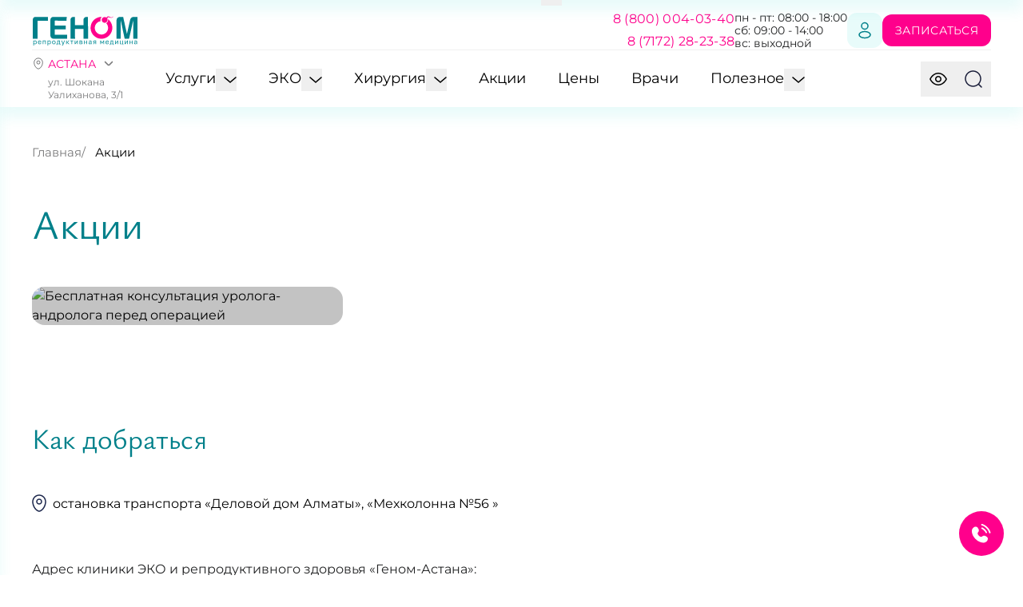

--- FILE ---
content_type: text/html; charset=utf-8
request_url: https://genom-eko.kz/offers
body_size: 40770
content:
<!DOCTYPE html><html lang="ru" class="__variable_e4a5a0 __variable_9c8711 "><head><meta charSet="utf-8"/><meta name="viewport" content="width=device-width, initial-scale=1"/><link rel="preload" as="image" href="/images/logo.svg"/><link rel="preload" as="image" href="/upload/iblock/857/hf6ku0jccrp0gordssfghdkva4khbsh1.png"/><link rel="preload" as="image" href="/images/icons/history.svg"/><link rel="preload" as="image" href="/images/medmagroup.svg"/><link rel="preload" as="image" href="/images/icons/social/whatsapp-48.png"/><link rel="stylesheet" href="/_next/static/css/0eb3968debc7546c.css" data-precedence="next"/><link rel="stylesheet" href="/_next/static/css/f5344c5696296fff.css" data-precedence="next"/><link rel="stylesheet" href="/_next/static/css/51b03aba82536294.css" data-precedence="next"/><link rel="stylesheet" href="/_next/static/css/849d6e77b5ce7071.css" data-precedence="next"/><link rel="stylesheet" href="/_next/static/css/4a7def4288f1a37f.css" data-precedence="next"/><link rel="stylesheet" href="/_next/static/css/c5d8a2df7e5800fc.css" data-precedence="next"/><link rel="stylesheet" href="/_next/static/css/ef40610e4c16fcd8.css" data-precedence="next"/><link rel="stylesheet" href="/_next/static/css/6afd1e91ff8015f6.css" data-precedence="next"/><link rel="preload" as="script" fetchPriority="low" href="/_next/static/chunks/webpack-d1336914c79853b6.js"/><script src="/_next/static/chunks/fd9d1056-91251977b07f2f2f.js" async=""></script><script src="/_next/static/chunks/2117-dd280250cc02b7d9.js" async=""></script><script src="/_next/static/chunks/main-app-61de1631a99eb11f.js" async=""></script><script src="/_next/static/chunks/3732-3352dc6defeba8a4.js" async=""></script><script src="/_next/static/chunks/9438-bff9c9611a54bbc7.js" async=""></script><script src="/_next/static/chunks/6488-e612e0767aa660c7.js" async=""></script><script src="/_next/static/chunks/app/error-93acf0cd08d27b23.js" async=""></script><script src="/_next/static/chunks/app/global-error-92df1a34c321e539.js" async=""></script><script src="/_next/static/chunks/7513-6989ca805093cf01.js" async=""></script><script src="/_next/static/chunks/1978-2d8982b7cf86d7f3.js" async=""></script><script src="/_next/static/chunks/9217-4b7352ff2a349466.js" async=""></script><script src="/_next/static/chunks/4548-cdb03184ea503bea.js" async=""></script><script src="/_next/static/chunks/8667-649396f64f94bc29.js" async=""></script><script src="/_next/static/chunks/1773-55eaa921e7f76383.js" async=""></script><script src="/_next/static/chunks/3564-f05d814fc0e7c9b8.js" async=""></script><script src="/_next/static/chunks/app/(root)/layout-c469c92340d7dd94.js" async=""></script><script src="/_next/static/chunks/app/(root)/offers/page-3546425767f4591d.js" async=""></script><link rel="preload" href="/scripts/animatedDigits.js" as="script"/><link rel="preload" href="https://www.google.com/recaptcha/api.js?render=6LcwDekqAAAAAHZG8GEnubElAv_CzIFqin2oztc6" as="script"/><link rel="preload" href="/scripts/jquery.js" as="script"/><link rel="preload" href="/scripts/uhpv-hover-full.min.js" as="script"/><link rel="shortcut icon" type="image/png" href="/favicon.png"/><title>Акции клиники репродукции и ЭКО | «Геном‭» Астана</title><meta name="description" content="Ознакомьтесь с акциями клиники репродукции и ЭКО Геном. Специальные предложения на диагностику, процедуры и лечение. Следите за обновлениями и воспользуйтесь выгодными условиями."/><meta name="keywords" content="акции"/><meta name="next-size-adjust"/><script src="/_next/static/chunks/polyfills-42372ed130431b0a.js" noModule=""></script></head><body><div id="mobile-menu" class=" bg-[#F8F8F8]"><div class="mobile-menu__wrapper relative pb-[15px] px-[10px]"><div class="mobile-menu__header-wrapper sticky top-0 pt-[15px] pb-3 bg-[#F8F8F8]"><div class="header flex flex-row items-center justify-between mb-3"><img src="/images/logo.svg" height="40" width="133" alt="Клиника «Геном»" class="logo__image"/><a href="#" class="btn-close p-[10px]"><i class="svg inline svg-inline"><svg width="15" height="15" viewBox="0 0 15 15" fill="none" xmlns="http://www.w3.org/2000/svg"><path fill-rule="evenodd" clip-rule="evenodd" d="M0.21967 0.219426C0.512563 -0.0734673 0.987437 -0.0734675 1.28033 0.219426L7.11396 6.05306L12.9476 0.219426C13.2405 -0.0734673 13.7154 -0.0734673 14.0083 0.219426C14.3011 0.512319 14.3011 0.987193 14.0083 1.28009L8.17462 7.11372L14.0083 12.9473C14.3011 13.2402 14.3011 13.7151 14.0083 14.008C13.7154 14.3009 13.2405 14.3009 12.9476 14.008L7.11396 8.17438L1.28033 14.008C0.987437 14.3009 0.512563 14.3009 0.21967 14.008C-0.0732231 13.7151 -0.0732234 13.2402 0.21967 12.9473L6.0533 7.11372L0.21967 1.28009C-0.0732234 0.987193 -0.0732231 0.512319 0.21967 0.219426Z" fill="black"></path></svg></i></a></div><div class="search"><div class="mobile-search__container"><form action="/search" method="get"><input type="search" class="mobile-search__field w-full block rounded-xl h-[36px] pl-10 py-[6px] pr-[6px]" maxLength="64" placeholder="поиск" height="24" name="q"/></form></div></div></div><div class="menu"></div><div class="px-[10px]"><div class="custom-links"><a href="/contacts"><span>Контакты</span></a><div class="inline"><a href="#!"><span>Заказать звонок</span></a></div><a href="#"><span>Отдел качества</span></a><a href="https://astana-lk.genom-eko.ru/" target="_blank" rel="noopener nofollow"><span>Личный кабинет</span></a></div><div class="city-select-block"><div class="HeaderBlock_selector__xmrWx _citySelector"><i class="icon icon--svg icon--inline icon--16 HeaderBlock_marker__h_51_"><svg width="16" height="17" viewBox="0 0 16 17" fill="none" xmlns="http://www.w3.org/2000/svg"><path d="M2.66602 7.26211C2.66602 4.26384 5.05383 1.83325 7.99935 1.83325C10.9449 1.83325 13.3327 4.26384 13.3327 7.26211C13.3327 10.2369 11.6305 13.7082 8.97464 14.9496C8.35552 15.2389 7.64318 15.2389 7.02406 14.9496C4.36823 13.7082 2.66602 10.2369 2.66602 7.26211Z" stroke="#212223" stroke-opacity="0.6"></path><circle cx="8" cy="7.16675" r="2" stroke="#212223" stroke-opacity="0.6"></circle></svg></i><a class="HeaderBlock_title__hNwUk cursor-pointer"><span>Астана</span><i class="icon icon--svg icon--inline icon--16 grid place-content-center HeaderBlock_arrow__fccA3"><svg width="12" height="7" viewBox="0 0 12 7" fill="none" xmlns="http://www.w3.org/2000/svg"><path fill-rule="evenodd" clip-rule="evenodd" d="M0.969668 0.969668C1.26257 0.676777 1.73744 0.676777 2.03033 0.969668L5.8232 4.76256C5.92083 4.86019 6.07912 4.86019 6.17675 4.76256L9.9697 0.969668C10.2626 0.676777 10.7374 0.676777 11.0303 0.969668C11.3232 1.26257 11.3232 1.73744 11.0303 2.03033L7.23741 5.8232C6.55399 6.5066 5.44595 6.5066 4.76254 5.8232L0.969668 2.03033C0.676777 1.73743 0.676777 1.26256 0.969668 0.969668Z" fill="#212223" fill-opacity="0.6"></path></svg></i></a><div class="HeaderBlock_address__xdOyp">ул. Шокана Уалиханова, 3/1</div></div></div><div class="phones"><ul><li class="phone"><a rel="noopener noreferrer" class="" href="tel:88000040340">8 (800) 004-03-40</a></li><li class="phone"><a rel="noopener noreferrer" class="" href="tel:87172282338">8 (7172) 28-23-38</a></li></ul></div><div class="schedule"><span>пн - пт: 08:00 - 18:00</span><span>сб: 09:00 - 14:00</span><span>вс: выходной</span></div><div class="social-icons"><ul><li><a href="https://www.instagram.com/genom.astana" title="Instagram"><i class="svg-icon bg-[--social-icons-fill] hover:bg-[--accent]" style="width:40px;height:40px;mask-image:url(/upload/iblock/8f6/r2ogrj63py94r58ggktv0dwv09eeofyu.png);-webkit-mask-image:url(/upload/iblock/8f6/r2ogrj63py94r58ggktv0dwv09eeofyu.png);mask-size:contain;mask-repeat:no-repeat;mask-position:center"></i></a></li></ul></div><div class="special-icons-block"><button type="button" class="btn-eye p-[10px]"><span class="svg inline svg-inline"><svg width="22" height="16" viewBox="0 0 22 16" fill="none" xmlns="http://www.w3.org/2000/svg"><path fill-rule="evenodd" clip-rule="evenodd" d="M15.0006 8C15.0006 10.2091 13.2097 12 11.0006 12C8.79146 12 7.00059 10.2091 7.00059 8C7.00059 5.79086 8.79146 4 11.0006 4C13.2097 4 15.0006 5.79086 15.0006 8ZM13.5006 8C13.5006 9.3807 12.3813 10.5 11.0006 10.5C9.61989 10.5 8.50059 9.3807 8.50059 8C8.50059 6.6193 9.61989 5.5 11.0006 5.5C12.3813 5.5 13.5006 6.6193 13.5006 8Z" fill="black"></path><path fill-rule="evenodd" clip-rule="evenodd" d="M21.6064 8.7781C21.875 8.2893 21.875 7.7107 21.6064 7.2219C20.5016 5.21142 17.0539 0 11.0006 0C4.94726 0 1.49964 5.21141 0.394839 7.2219C0.126199 7.7107 0.126199 8.2893 0.394839 8.7781C1.49964 10.7886 4.94726 16 11.0006 16C17.0539 16 20.5016 10.7886 21.6064 8.7781ZM17.1653 12.0195C18.7445 10.6224 19.7843 8.9792 20.2918 8.0557C20.3048 8.0319 20.3078 8.0135 20.3078 8C20.3078 7.9865 20.3048 7.9681 20.2918 7.9443C19.7843 7.0208 18.7445 5.3776 17.1653 3.98045C15.5988 2.59458 13.5626 1.5 11.0006 1.5C8.43858 1.5 6.4024 2.59458 4.83595 3.98045C3.25675 5.3776 2.21692 7.0208 1.70943 7.9443C1.69636 7.9681 1.69336 7.9865 1.69336 8C1.69336 8.0135 1.69636 8.0319 1.70943 8.0557C2.21692 8.9792 3.25675 10.6224 4.83595 12.0195C6.4024 13.4054 8.43858 14.5 11.0006 14.5C13.5626 14.5 15.5988 13.4054 17.1653 12.0195Z" fill="black"></path></svg></span></button></div></div></div></div><header class="header header-fixed "><div class="header-wrapper"></div></header><header class="header"><div class="header-wrapper"><div class="header__top-row"><div class="logo"><a href="/" class="logo__link"><img src="/images/logo.svg" height="40" width="133" alt="Клиника «Геном»" class="logo__image"/></a></div><div class="contacts-block"><div class="phones"><ul><li class="phone"><a rel="noopener noreferrer" class="" href="tel:88000040340">8 (800) 004-03-40</a></li><li class="phone"><a rel="noopener noreferrer" class="" href="tel:87172282338">8 (7172) 28-23-38</a></li></ul></div><div class="schedule"><span>пн - пт: 08:00 - 18:00</span><span>сб: 09:00 - 14:00</span><span>вс: выходной</span></div></div><div class="buttons-block"><a href="/talon" class="btn btn--accent btn--md rounded-xl make-order-btn extra-small-screen uppercase flex-auto">Записаться</a><a href="https://astana-lk.genom-eko.ru/" target="_blank" rel="noopener nofollow" class="btn btn--light-green btn--md rounded-xl btn--icon-only btn-user"><i class="svg inline svg-inline"><svg width="24" height="24" viewBox="0 0 24 24" xmlns="http://www.w3.org/2000/svg"><circle cx="12" cy="6.5" r="4" stroke-width="1.5"></circle><ellipse cx="12" cy="17.5" rx="7" ry="4" stroke-width="1.5"></ellipse></svg></i></a><a href="/talon" class="btn btn--accent btn--md rounded-xl make-order-btn uppercase">Записаться</a><button type="button" class="btn-burger p-3"><i class="svg inline svg-inline"><svg width="18" height="16" viewBox="0 0 18 16" fill="none" xmlns="http://www.w3.org/2000/svg"><path d="M0.75 0.25C0.33579 0.25 0 0.58579 0 1C0 1.41421 0.33579 1.75 0.75 1.75H17.25C17.6642 1.75 18 1.41421 18 1C18 0.58579 17.6642 0.25 17.25 0.25H0.75Z" fill="#222222"></path><path d="M0 8C0 7.5858 0.33579 7.25 0.75 7.25H17.25C17.6642 7.25 18 7.5858 18 8C18 8.4142 17.6642 8.75 17.25 8.75H0.75C0.33579 8.75 0 8.4142 0 8Z" fill="#222222"></path><path d="M0 15C0 14.5858 0.33579 14.25 0.75 14.25H17.25C17.6642 14.25 18 14.5858 18 15C18 15.4142 17.6642 15.75 17.25 15.75H0.75C0.33579 15.75 0 15.4142 0 15Z" fill="#222222"></path></svg></i></button></div><a href="/talon" class="btn btn--accent btn--md rounded-xl make-order-btn small-screen uppercase">Записаться</a></div><div class="header__bottom-row"><div class="city-select-block cursor-pointer"><div class="HeaderBlock_selector__xmrWx _citySelector"><i class="icon icon--svg icon--inline icon--16 HeaderBlock_marker__h_51_"><svg width="16" height="17" viewBox="0 0 16 17" fill="none" xmlns="http://www.w3.org/2000/svg"><path d="M2.66602 7.26211C2.66602 4.26384 5.05383 1.83325 7.99935 1.83325C10.9449 1.83325 13.3327 4.26384 13.3327 7.26211C13.3327 10.2369 11.6305 13.7082 8.97464 14.9496C8.35552 15.2389 7.64318 15.2389 7.02406 14.9496C4.36823 13.7082 2.66602 10.2369 2.66602 7.26211Z" stroke="#212223" stroke-opacity="0.6"></path><circle cx="8" cy="7.16675" r="2" stroke="#212223" stroke-opacity="0.6"></circle></svg></i><a class="HeaderBlock_title__hNwUk cursor-pointer"><span>Астана</span><i class="icon icon--svg icon--inline icon--16 grid place-content-center HeaderBlock_arrow__fccA3"><svg width="12" height="7" viewBox="0 0 12 7" fill="none" xmlns="http://www.w3.org/2000/svg"><path fill-rule="evenodd" clip-rule="evenodd" d="M0.969668 0.969668C1.26257 0.676777 1.73744 0.676777 2.03033 0.969668L5.8232 4.76256C5.92083 4.86019 6.07912 4.86019 6.17675 4.76256L9.9697 0.969668C10.2626 0.676777 10.7374 0.676777 11.0303 0.969668C11.3232 1.26257 11.3232 1.73744 11.0303 2.03033L7.23741 5.8232C6.55399 6.5066 5.44595 6.5066 4.76254 5.8232L0.969668 2.03033C0.676777 1.73743 0.676777 1.26256 0.969668 0.969668Z" fill="#212223" fill-opacity="0.6"></path></svg></i></a><div class="HeaderBlock_address__xdOyp">ул. Шокана Уалиханова, 3/1</div></div></div><div id="main-menu" class=""><nav><div class="menu"><ul class="menu__list"><li class="menu__item has-child template--wide" data-key="/services:Услуги"><a href="/services">Услуги<button type="button" class="btn-dropdown py-[10px] pl-[10px]"><i class="svg inline svg-inline"><svg width="16" height="8" viewBox="0 0 16 8" xmlns="http://www.w3.org/2000/svg"><path fill-rule="evenodd" clip-rule="evenodd" d="M0.430571 0.51192C0.700138 0.197426 1.17361 0.161005 1.48811 0.430571L8.00001 6.01221L14.5119 0.430572C14.8264 0.161005 15.2999 0.197426 15.5695 0.511921C15.839 0.826415 15.8026 1.29989 15.4881 1.56946L8.48811 7.56946C8.20724 7.8102 7.79279 7.8102 7.51192 7.56946L0.51192 1.56946C0.197426 1.29989 0.161005 0.826414 0.430571 0.51192Z"></path></svg></i></button></a><div class="submenu submenu_2"><ul class="menu__list"><li class="menu__item" data-key="/services/vrt:ВРТ"><a href="/services/vrt">ВРТ</a></li><li class="menu__item" data-key="/services/ginekologiya:Гинекология"><a href="/services/ginekologiya">Гинекология</a></li><li class="menu__item" data-key="/services/diagnostika:Диагностика"><a href="/services/diagnostika">Диагностика</a></li><li class="menu__item" data-key="/services/mnogoprofilnoe-otdelenie:Многопрофильное отделение"><a href="/services/mnogoprofilnoe-otdelenie">Многопрофильное отделение</a></li><li class="menu__item" data-key="/services/ultrazvukovaya-diagnostika:Ультразвуковая диагностика"><a href="/services/ultrazvukovaya-diagnostika">Ультразвуковая диагностика</a></li><li class="menu__item" data-key="/services/urologiya-andrologiya:Урология-андрология"><a href="/services/urologiya-andrologiya">Урология-андрология</a></li><li class="menu__item" data-key="/services/uslugi-dlya-beremennykh:Услуги для беременных"><a href="/services/uslugi-dlya-beremennykh">Услуги для беременных</a></li><li class="menu__item" data-key="/services/khirurgiya:Хирургия"><a href="/services/khirurgiya">Хирургия</a></li></ul></div></li><li class="menu__item has-child template--wide" data-key="/services/vrt:ЭКО"><a href="/services/vrt">ЭКО<button type="button" class="btn-dropdown py-[10px] pl-[10px]"><i class="svg inline svg-inline"><svg width="16" height="8" viewBox="0 0 16 8" xmlns="http://www.w3.org/2000/svg"><path fill-rule="evenodd" clip-rule="evenodd" d="M0.430571 0.51192C0.700138 0.197426 1.17361 0.161005 1.48811 0.430571L8.00001 6.01221L14.5119 0.430572C14.8264 0.161005 15.2999 0.197426 15.5695 0.511921C15.839 0.826415 15.8026 1.29989 15.4881 1.56946L8.48811 7.56946C8.20724 7.8102 7.79279 7.8102 7.51192 7.56946L0.51192 1.56946C0.197426 1.29989 0.161005 0.826414 0.430571 0.51192Z"></path></svg></i></button></a><div class="submenu submenu_2"><ul class="menu__list"><li class="menu__item has-child" data-key="/services/vrt/diagnostika-i-lechenie-zhenskogo-besplodiya:Диагностика и лечение женского бесплодия"><a href="/services/vrt/diagnostika-i-lechenie-zhenskogo-besplodiya">Диагностика и лечение женского бесплодия</a></li><li class="menu__item has-child" data-key="/services/vrt/programmy-eko:Программы ЭКО"><a href="/services/vrt/programmy-eko">Программы ЭКО</a></li><li class="menu__item has-child" data-key="/services/vrt/iskusstvennaya-inseminatsiya:Искусственная инсеминация"><a href="/services/vrt/iskusstvennaya-inseminatsiya">Искусственная инсеминация</a></li><li class="menu__item has-child" data-key="/services/vrt/vspomogatelnye-metody:Вспомогательные методы"><a href="/services/vrt/vspomogatelnye-metody">Вспомогательные методы</a></li><li class="menu__item has-child" data-key="/services/vrt/kriokonservatsiya:Криоконсервация"><a href="/services/vrt/kriokonservatsiya">Криоконсервация</a></li><li class="menu__item has-child" data-key="/services/vrt/programmy-otlozhennogo-roditelstva:Программы отложенного родительства"><a href="/services/vrt/programmy-otlozhennogo-roditelstva">Программы отложенного родительства</a></li><li class="menu__item has-child" data-key="/services/vrt/programmy-sokhraneniya-fertilnosti:Программы сохранения фертильности"><a href="/services/vrt/programmy-sokhraneniya-fertilnosti">Программы сохранения фертильности</a></li><li class="menu__item has-child" data-key="/services/vrt/surrogatnoe-materinstvo:Суррогатное материнство"><a href="/services/vrt/surrogatnoe-materinstvo">Суррогатное материнство</a></li></ul></div></li><li class="menu__item has-child" data-key="/services/khirurgiya:Хирургия"><a href="/services/khirurgiya">Хирургия<button type="button" class="btn-dropdown py-[10px] pl-[10px]"><i class="svg inline svg-inline"><svg width="16" height="8" viewBox="0 0 16 8" xmlns="http://www.w3.org/2000/svg"><path fill-rule="evenodd" clip-rule="evenodd" d="M0.430571 0.51192C0.700138 0.197426 1.17361 0.161005 1.48811 0.430571L8.00001 6.01221L14.5119 0.430572C14.8264 0.161005 15.2999 0.197426 15.5695 0.511921C15.839 0.826415 15.8026 1.29989 15.4881 1.56946L8.48811 7.56946C8.20724 7.8102 7.79279 7.8102 7.51192 7.56946L0.51192 1.56946C0.197426 1.29989 0.161005 0.826414 0.430571 0.51192Z"></path></svg></i></button></a><div class="submenu submenu_2"><ul class="menu__list"><li class="menu__item has-child" data-key="/services/khirurgiya/ginekologicheskie-operatsii:Гинекологические операции"><a href="/services/khirurgiya/ginekologicheskie-operatsii">Гинекологические операции</a></li><li class="menu__item has-child" data-key="/services/khirurgiya/reproduktivnaya-khirurgiya:Репродуктивная хирургия"><a href="/services/khirurgiya/reproduktivnaya-khirurgiya">Репродуктивная хирургия</a></li><li class="menu__item has-child" data-key="/services/khirurgiya/urologicheskie-operatsii:Урологические операции"><a href="/services/khirurgiya/urologicheskie-operatsii">Урологические операции</a></li></ul></div></li><li class="menu__item _active" data-key="/offers:Акции"><span>Акции</span></li><li class="menu__item" data-key="/prices:Цены"><a href="/prices">Цены</a></li><li class="menu__item template--wide" data-key="/team:Врачи"><a href="/team">Врачи</a></li><li class="menu__item has-child" data-key="/about:О клинике"><a href="/about">О клинике<button type="button" class="btn-dropdown py-[10px] pl-[10px]"><i class="svg inline svg-inline"><svg width="16" height="8" viewBox="0 0 16 8" xmlns="http://www.w3.org/2000/svg"><path fill-rule="evenodd" clip-rule="evenodd" d="M0.430571 0.51192C0.700138 0.197426 1.17361 0.161005 1.48811 0.430571L8.00001 6.01221L14.5119 0.430572C14.8264 0.161005 15.2999 0.197426 15.5695 0.511921C15.839 0.826415 15.8026 1.29989 15.4881 1.56946L8.48811 7.56946C8.20724 7.8102 7.79279 7.8102 7.51192 7.56946L0.51192 1.56946C0.197426 1.29989 0.161005 0.826414 0.430571 0.51192Z"></path></svg></i></button></a><div class="submenu submenu_2"><ul class="menu__list"><li class="menu__item" data-key="/about:О Геноме"><a href="/about">О Геноме</a></li><li class="menu__item" data-key="/about/statistics:Статистика"><a href="/about/statistics">Статистика</a></li><li class="menu__item" data-key="/about/reviews:Отзывы"><a href="/about/reviews">Отзывы</a></li><li class="menu__item" data-key="/about/news:Новости"><a href="/about/news">Новости</a></li><li class="menu__item" data-key="/about/job:Вакансии"><a href="/about/job">Вакансии</a></li><li class="menu__item" data-key="/about/contacts:Контакты"><a href="/about/contacts">Контакты</a></li><li class="menu__item" data-key="/about/documents:Документы"><a href="/about/documents">Документы</a></li></ul></div></li><li class="menu__item has-child template--more" data-key="null:Полезное"><span>Полезное<button type="button" class="btn-dropdown py-[10px] pl-[10px]"><i class="svg inline svg-inline"><svg width="16" height="8" viewBox="0 0 16 8" xmlns="http://www.w3.org/2000/svg"><path fill-rule="evenodd" clip-rule="evenodd" d="M0.430571 0.51192C0.700138 0.197426 1.17361 0.161005 1.48811 0.430571L8.00001 6.01221L14.5119 0.430572C14.8264 0.161005 15.2999 0.197426 15.5695 0.511921C15.839 0.826415 15.8026 1.29989 15.4881 1.56946L8.48811 7.56946C8.20724 7.8102 7.79279 7.8102 7.51192 7.56946L0.51192 1.56946C0.197426 1.29989 0.161005 0.826414 0.430571 0.51192Z"></path></svg></i></button></span><div class="submenu submenu_1"><ul class="menu__list"><li class="menu__item" data-key="/articles:База знаний"><a href="/articles">База знаний</a></li></ul></div></li></ul></div></nav></div><div class="special-icons-block"><button class="btn-eye p-[10px]" id="specialButton" title="ВЕРСИЯ ДЛЯ СЛАБОВИДЯЩИХ"><span class="svg inline svg-inline"><svg width="24" height="24" viewBox="0 0 24 24" fill="none" xmlns="http://www.w3.org/2000/svg"><path fill-rule="evenodd" clip-rule="evenodd" d="M16.0025 12C16.0025 14.2091 14.2116 16 12.0025 16C9.79341 16 8.00254 14.2091 8.00254 12C8.00254 9.79086 9.79341 8 12.0025 8C14.2116 8 16.0025 9.79086 16.0025 12ZM14.5025 12C14.5025 13.3807 13.3832 14.5 12.0025 14.5C10.6218 14.5 9.50254 13.3807 9.50254 12C9.50254 10.6193 10.6218 9.5 12.0025 9.5C13.3832 9.5 14.5025 10.6193 14.5025 12Z" fill="black"></path><path fill-rule="evenodd" clip-rule="evenodd" d="M22.6083 12.7781C22.8769 12.2893 22.8769 11.7107 22.6083 11.2219C21.5035 9.21142 18.0558 4 12.0025 4C5.94921 4 2.50159 9.21141 1.39679 11.2219C1.12815 11.7107 1.12815 12.2893 1.39679 12.7781C2.50159 14.7886 5.94921 20 12.0025 20C18.0558 20 21.5035 14.7886 22.6083 12.7781ZM18.1672 16.0195C19.7464 14.6224 20.7862 12.9792 21.2937 12.0557C21.3067 12.0319 21.3097 12.0135 21.3097 12C21.3097 11.9865 21.3067 11.9681 21.2937 11.9443C20.7862 11.0208 19.7464 9.3776 18.1672 7.98045C16.6007 6.59458 14.5645 5.5 12.0025 5.5C9.44053 5.5 7.40435 6.59458 5.8379 7.98045C4.2587 9.3776 3.21887 11.0208 2.71138 11.9443C2.69831 11.9681 2.69531 11.9865 2.69531 12C2.69531 12.0135 2.69831 12.0319 2.71138 12.0557C3.21887 12.9792 4.2587 14.6224 5.8379 16.0195C7.40435 17.4054 9.44053 18.5 12.0025 18.5C14.5645 18.5 16.6007 17.4054 18.1672 16.0195Z" fill="black"></path></svg></span></button><button class="btn-loupe p-[10px]"><svg width="24" height="24" viewBox="0 0 24 24" fill="none" xmlns="http://www.w3.org/2000/svg"><path fill-rule="evenodd" clip-rule="evenodd" d="M11.5 2.74585C6.66751 2.74585 2.75 6.66336 2.75 11.4958C2.75 16.3283 6.66751 20.2458 11.5 20.2458C16.3325 20.2458 20.25 16.3283 20.25 11.4958C20.25 6.66336 16.3325 2.74585 11.5 2.74585ZM1.25 11.4958C1.25 5.83493 5.83908 1.24585 11.5 1.24585C17.1609 1.24585 21.75 5.83493 21.75 11.4958C21.75 14.0564 20.8111 16.3976 19.2589 18.1941L22.5303 21.4655C22.8232 21.7584 22.8232 22.2333 22.5303 22.5262C22.2374 22.8191 21.7626 22.8191 21.4697 22.5262L18.1982 19.2547C16.4017 20.807 14.0605 21.7458 11.5 21.7458C5.83908 21.7458 1.25 17.1568 1.25 11.4958Z" fill="#1B1F3B"></path></svg></button></div></div></div></header><main><section class="block block__wrapper "><div class="block__body flex-col mt-0"><nav aria-label="breadcrumbs"><ol class="breadcrumbs"><li class="breadcrumbs__item"><a href="/" class="text-[--text-secondary] hover:text-[--accent] hover:underline"><span>Главная</span></a></li><li class="breadcrumbs__item"><span>Акции</span></li></ol></nav><h1 class="!pt-0 !pb-[clamp(1.5rem,_0.8112rem_+_2.9388vw,_3.75rem)]">Акции</h1><div class="grid gap-4 sm:grid-cols-2 lg:grid-cols-3 w-full"><a href="/offers/besplatnaya-konsultatsiya-urologa-androloga-pered-operatsiey"><div class="card card--sale  slider--cards-sale aspect-[389/455] w-full h-full"><img src="/upload/iblock/857/hf6ku0jccrp0gordssfghdkva4khbsh1.png" width="500" height="500" alt="Бесплатная консультация уролога-андролога перед операцией" class="card__image"/><div class="card__content"><div class="card__header"><img src="/images/icons/history.svg" width="24" height="24" alt="" class="mx-1"/><div class="card__header-text">Дата окончания</div><div class="card__date">31.03.2026</div></div><div class="card__prices"><span class="old-price">15 000 ₸</span><span>0 ₸</span></div><div class="card__title">Бесплатная консультация уролога-андролога перед операцией</div></div></div></a></div></div></section><section class="block block__wrapper "><div class="block__body block__body--transport-with-map"><div class="grid grid-cols-1 md:grid-cols-2 gap-3 w-full h-full"><div class="transport-block"><div class="block__title flex flex-row items-start justify-between gap-4 flex-wrap"><h2 class="h2" id="Kak dobratsya">Как добраться</h2></div><p class="mb-8 flex flex-row"><i class="icon--inline float-left mr-2 flex-shrink-0"><svg width="18" height="22" viewBox="0 0 18 22" fill="none" xmlns="http://www.w3.org/2000/svg"><path fill-rule="evenodd" clip-rule="evenodd" d="M0.25 9.14329C0.25 4.24427 4.15501 0.25 9 0.25C13.845 0.25 17.75 4.24427 17.75 9.14329C17.75 11.5084 17.076 14.0479 15.8844 16.2419C14.6944 18.4331 12.9556 20.3372 10.7805 21.3539C9.65057 21.882 8.34943 21.882 7.21949 21.3539C5.04437 20.3372 3.30562 18.4331 2.11556 16.2419C0.924029 14.0479 0.25 11.5084 0.25 9.14329ZM9 1.75C5.00843 1.75 1.75 5.04748 1.75 9.14329C1.75 11.2404 2.35263 13.5354 3.4337 15.526C4.51624 17.5192 6.04602 19.1496 7.85465 19.995C8.58205 20.335 9.41795 20.335 10.1454 19.995C11.954 19.1496 13.4838 17.5192 14.5663 15.526C15.6474 13.5354 16.25 11.2404 16.25 9.14329C16.25 5.04748 12.9916 1.75 9 1.75ZM9 6.75C7.75736 6.75 6.75 7.75736 6.75 9C6.75 10.2426 7.75736 11.25 9 11.25C10.2426 11.25 11.25 10.2426 11.25 9C11.25 7.75736 10.2426 6.75 9 6.75ZM5.25 9C5.25 6.92893 6.92893 5.25 9 5.25C11.0711 5.25 12.75 6.92893 12.75 9C12.75 11.0711 11.0711 12.75 9 12.75C6.92893 12.75 5.25 11.0711 5.25 9Z" fill="#1C274C"></path></svg></i><span>остановка транспорта «Деловой дом Алматы», «Мехколонна №56 »</span></p><div class="transport-list flex flex-col gap-6 sm:gap-8"></div><div class="mt-7"><div class="content">Адрес клиники ЭКО и репродуктивного здоровья «Геном-Астана»:<br>
 г. Астана, ул. Шокана Уалиханова, д. 3/1<br>
 <br>
 Остановка «Мехколонна №56», автобусы: 70, 4, 4А, 20, 71, 1, 48<br>
 Остановка «Деловой дом «Алматы», автобусы: 20, 24, 33, 19<br>
 <br>
 Мы на картах <a href="https://2gis.kz/astana/firm/70000001022017310">2GIS</a><br>
 <br>
 Филиалы:<br>
 г. Костанай, 8-й микрорайон, 3А.<br>
г. Караганда, ул. Лободы, 43.</div></div></div><div class="homepage-yandex-map rounded-xl sm:rounded-2xl overflow-hidden  max-sm:mt-10"><div style="width:100%;height:100%"></div></div></div></div></section></main><footer id="footer"><div class="footer-wrapper"><div class="footer__content"><div class="footer__company-info"><div class="logo"><a href="/"><img src="/images/logo.svg" height="40" width="133" alt="Клиника «Геном»" class="logo__image"/></a></div><div class="mb-5">Сети клиник репродуктивного здоровья Геном: ЭКО, хирургия, гинекология, андрология. <br/><br/>Наука - в помощь природе.</div><div class="footer__contacts"><div class="address">г. Астана, ул. Шокана Уалиханова, 3/1</div><div class="phones"><ul><li class="phone"><a rel="noopener noreferrer" class="" href="tel:88000040340">8 (800) 004-03-40</a></li><li class="phone"><a rel="noopener noreferrer" class="" href="tel:87172282338">8 (7172) 28-23-38</a></li></ul></div><div class="schedule"><span>пн - пт: 08:00 - 18:00</span><span>сб: 09:00 - 14:00</span><span>вс: выходной</span></div></div><div class="social-icons"><ul><li><a href="https://www.instagram.com/genom.astana" title="Instagram"><i class="svg-icon bg-[--social-icons-fill] hover:bg-[--accent]" style="width:40px;height:40px;mask-image:url(/upload/iblock/8f6/r2ogrj63py94r58ggktv0dwv09eeofyu.png);-webkit-mask-image:url(/upload/iblock/8f6/r2ogrj63py94r58ggktv0dwv09eeofyu.png);mask-size:contain;mask-repeat:no-repeat;mask-position:center"></i></a></li></ul></div><div class="medma-group mt-10"><img src="/images/medmagroup.svg" height="58" width="201" alt=""/></div></div><div class="menu flex flex-col justify-between"><div class="menu__title"> Для пациентов</div><div class="menu mb-auto"><ul class="menu__list"><li class="menu__item"><span class="">ВРТ</span></li><li class="menu__item"><span class="">Хирургия</span></li><li class="menu__item _active"><span class=" active">Акции</span></li><li class="menu__item"><a href="/prices" class="">Цены</a></li><li class="menu__item"><a href="/about" class="">О клинике</a></li><li class="menu__item"><a href="/about/reviews" class="">Отзывы</a></li><li class="menu__item"><a href="https://portal.fms.kz/~HU6ml" class="">ОСМС в Казахстане</a></li></ul></div><div class="text-base mt-10"><p class="mb-5">Служба качества:<!-- --> <a class="text-[--primary] hover:text-[--accent]" href="mailto:otzovik@genom-eko.ru">otzovik@genom-eko.ru</a></p><p>Пресс-служба:<!-- --> <a class="text-[--primary] hover:text-[--accent]" href="mailto:pressa@medma.su">pressa@medma.su</a></p></div></div><div class="menu flex flex-col justify-between"><div class="menu__title">Наши клиники</div><div class="menu mb-auto"><ul class="menu__list"><li class="menu__item has-child"><span class="">Россия</span><div class="submenu submenu_2"><ul class="menu__list"><li class="menu__item"><a href="https://volgograd.genom-eko.ru" class="">Волгоград</a></li><li class="menu__item"><a href="https://cfm.ru" class="">Екатеринбург</a></li><li class="menu__item"><a href="https://kaliningrad.genom-eko.ru" class="">Калининград</a></li><li class="menu__item"><a href="https://cfm.ru/kurgan" class="">Курган</a></li><li class="menu__item"><a href="https://lipeck.vitroclinic.ru" class="">Липецк</a></li><li class="menu__item"><a href="https://cfm.ru/magnitogorsk" class="">Магнитогорск</a></li><li class="menu__item"><a href="https://fertimed.ru" class="">Москва</a></li><li class="menu__item"><a href="https://cfm.ru/nizhniy-tagil/" class="">Нижний Тагил</a></li><li class="menu__item"><a href="https://rostov-na-donu.genom-eko.ru" class="">Ростов-на-Дону</a></li><li class="menu__item"><a href="https://tomsk.genom-eko.ru" class="">Томск</a></li><li class="menu__item"><a href="https://centre.alyansklinik.ru" class="">Ульяновск</a></li><li class="menu__item"><a href="https://cfm.ru/chelyabinsk" class="">Челябинск</a></li><li class="menu__item"><a href="https://cherepovec.genom-eko.ru" class="">Череповец</a></li></ul></div></li><li class="menu__item has-child"><span class="">Казахстан</span><div class="submenu submenu_2"><ul class="menu__list"><li class="menu__item _active"><span class=" active">Астана</span></li><li class="menu__item"><a href="https://genom-eko.kz/about/news/genom-v-karagande" class="">Караганда</a></li><li class="menu__item"><a href="https://genom-eko.kz/about/news/genom-v-kostanae" class="">Костанай</a></li></ul></div></li></ul></div></div><div class="menu flex flex-col justify-between"><div class="menu__title"> Юридическая информация</div><div class="menu mb-auto"><ul class="menu__list"><li class="menu__item"><a href="/about/documents" class="">Все документы</a></li><li class="menu__item"><a href="https://genom-eko.ru/upload/iblock/d33/tc1xygh0m4g5xh03pvrwrnz72fsrf8hg.pdf" class="">Политика в отношении персональных данных</a></li><li class="menu__item"><a href="https://genom-eko.ru/upload/iblock/b6b/zxngvf7edf3hlslnwhbkorl7mdtotq9g.pdf" class="">Предварительное согласие на обработку персональных данных</a></li></ul></div></div></div><div class="footer__disclaimer font-12"></div><div class="footer__warning">Имеются противопоказания. Необходима консультация специалиста.</div></div><div class="fixed inset-0 z-[1001] bg-black bg-opacity-5 m-fadeOut"></div><div class="fixed bottom-6 right-6 flex flex-col items-end z-[1002]"><button class="w-14 h-14 rounded-full border-none cursor-pointer flex justify-center items-center relative z-[2]"><div class="w-14 h-14 rounded-full flex justify-center items-center bg-[--accent] text-white "><svg xmlns="http://www.w3.org/2000/svg" width="24" height="24" viewBox="0 0 24 24" fill="none"><path d="M7.54699 5.08247L8.35825 6.53613C9.09038 7.84798 8.79648 9.56891 7.64339 10.722C7.64339 10.722 7.64339 10.722 7.64338 10.722C7.64327 10.7221 6.24483 12.1208 8.78064 14.6566C11.3158 17.1918 12.7144 15.7947 12.7152 15.7939C12.7153 15.7938 12.7153 15.7939 12.7153 15.7938C13.8684 14.6408 15.5893 14.3469 16.9011 15.079L18.3548 15.8903C20.3357 16.9958 20.5696 19.7738 18.8285 21.515C17.7822 22.5613 16.5005 23.3754 15.0836 23.4291C12.6985 23.5195 8.64785 22.9158 4.58463 18.8526C0.52141 14.7894 -0.0822317 10.7388 0.00818956 8.35362C0.0619024 6.93676 0.876004 5.65505 1.92226 4.6088C3.66344 2.86761 6.44147 3.10155 7.54699 5.08247Z" fill="white"></path><path d="M11.5744 0.787289C11.6571 0.276177 12.1403 -0.0705412 12.6514 0.0122056C12.683 0.0182616 12.7848 0.0372871 12.8382 0.0491654C12.9448 0.0729193 13.0936 0.109492 13.2791 0.163524C13.6501 0.271578 14.1683 0.449583 14.7904 0.734754C16.0357 1.3057 17.693 2.30445 19.4127 4.0242C21.1325 5.74395 22.1312 7.40122 22.7022 8.64657C22.9873 9.26859 23.1654 9.78684 23.2734 10.1578C23.3274 10.3433 23.364 10.4921 23.3878 10.5988C23.3996 10.6521 23.4083 10.6949 23.4144 10.7266L23.4216 10.7656C23.5043 11.2767 23.1608 11.7798 22.6496 11.8626C22.14 11.9451 21.6599 11.6 21.5751 11.0913C21.5725 11.0777 21.5653 11.041 21.5576 11.0064C21.5422 10.9371 21.5155 10.8273 21.4732 10.6822C21.3886 10.3917 21.2417 9.96007 20.9978 9.42797C20.5105 8.36509 19.6342 6.89736 18.0869 5.35003C16.5396 3.8027 15.0718 2.92646 14.009 2.43917C13.4769 2.19522 13.0452 2.04831 12.7548 1.96372C12.6096 1.92143 12.4271 1.87954 12.3579 1.86412C11.8491 1.77934 11.4918 1.29694 11.5744 0.787289Z" fill="white"></path><path fill-rule="evenodd" clip-rule="evenodd" d="M11.8572 5.09912C11.9994 4.60128 12.5183 4.313 13.0161 4.45524L12.7586 5.35667C13.0162 4.45524 13.0161 4.45524 13.0161 4.45524L13.018 4.45576L13.0199 4.45631L13.024 4.45753L13.0337 4.46042L13.0585 4.46813C13.0773 4.47415 13.1008 4.482 13.1289 4.49196C13.185 4.51188 13.2592 4.54021 13.3503 4.57922C13.5324 4.65726 13.7812 4.77779 14.0868 4.95868C14.6987 5.32078 15.5339 5.92225 16.5151 6.90347C17.4963 7.88468 18.0978 8.71992 18.4599 9.33175C18.6408 9.63739 18.7613 9.88622 18.8394 10.0683C18.8784 10.1593 18.9067 10.2335 18.9266 10.2897C18.9366 10.3177 18.9444 10.3413 18.9504 10.3601L18.9582 10.3848L18.961 10.3945L18.9623 10.3987L18.9628 10.4006C18.9628 10.4006 18.9633 10.4024 18.0619 10.66L18.9633 10.4024C19.1056 10.9003 18.8173 11.4192 18.3195 11.5614C17.8258 11.7024 17.3115 11.4202 17.1642 10.9302L17.1596 10.9167C17.1529 10.8979 17.1391 10.8609 17.116 10.8069C17.0697 10.699 16.9858 10.5225 16.8463 10.2867C16.5676 9.81579 16.0642 9.10423 15.1893 8.22929C14.3143 7.35435 13.6028 6.85097 13.1318 6.57226C12.8961 6.43274 12.7196 6.34887 12.6117 6.30262C12.5576 6.27947 12.5207 6.26568 12.5019 6.25901L12.4884 6.2544C11.9983 6.10705 11.7161 5.59274 11.8572 5.09912Z" fill="white"></path></svg></div></button><div class="w-14 group vertical-menu absolute bottom-[68px] right-0 flex flex-col gap-4 items-center opacity-0 hidden pointer-events-none transition-all duration-[--animation-duration] ease-linear"><div class="inline"><button class="w-12 h-12 rounded-full bg-[--accent] text-white border-none cursor-pointer flex justify-center items-center relative z-[2]"><div class="flex justify-center items-center"><svg xmlns="http://www.w3.org/2000/svg" width="16" height="16" viewBox="0 0 16 16" fill="none"><path d="M15 1L11 5M11 5V2M11 5H14" stroke="white" stroke-width="1.5" stroke-linecap="round" stroke-linejoin="round" fill="white"></path><path d="M6.03759 1.31617L6.6866 2.4791C7.2723 3.52858 7.03718 4.90532 6.11471 5.8278C6.11459 5.82792 4.99588 6.94685 7.02451 8.97548C9.05248 11.0035 10.1714 9.8861 10.1722 9.88529C10.1722 9.88527 10.1722 9.88528 10.1722 9.88525C11.0947 8.96281 12.4714 8.7277 13.5209 9.31339L14.6838 9.96241C16.2686 10.8468 16.4557 13.0692 15.0628 14.4622C14.2258 15.2992 13.2004 15.9505 12.0669 15.9934C10.1588 16.0658 6.91828 15.5829 3.6677 12.3323C0.417128 9.08172 -0.0657854 5.84122 0.00655165 3.93309C0.0495219 2.7996 0.700803 1.77423 1.53781 0.937232C2.93076 -0.455718 5.15317 -0.268563 6.03759 1.31617Z" fill="white"></path></svg></div></button></div><button class="w-12 h-12 rounded-full text-white border-none cursor-pointer flex justify-center items-center relative z-[2]"><a href="https://wa.me/+77778936593?text=%D0%97%D0%B4%D1%80%D0%B0%D0%B2%D1%81%D1%82%D0%B2%D1%83%D0%B9%D1%82%D0%B5%2C%20%D0%BE%D0%B1%D1%80%D0%B0%D1%89%D0%B0%D1%8E%D1%81%D1%8C%20%D1%81%20%D1%81%D0%B0%D0%B9%D1%82%D0%B0%20%D0%93%D0%B5%D0%BD%D0%BE%D0%BC%20%D0%90%D1%81%D1%82%D0%B0%D0%BD%D0%B0!" rel="noopener nofollow" target="_blank"><img src="/images/icons/social/whatsapp-48.png" alt="" width="48" height="48"/></a></button></div></div><div class="fixed bottom-6 left-6 flex flex-col items-end z-[1000] transition-opacity opacity-0 hidden duration-500 ease-linear"><button class="w-12 h-12 rounded-full bg-[#2122231F] hover:bg-[#2122234D] text-white border-none cursor-pointer flex justify-center items-center relative z-[2]"><svg width="24" height="24" viewBox="0 0 24 24" fill="none" xmlns="http://www.w3.org/2000/svg"><path fill-rule="evenodd" clip-rule="evenodd" d="M11.5119 8.43056C11.7928 8.18981 12.2072 8.18981 12.4881 8.43056L19.4881 14.4306C19.8026 14.7001 19.839 15.1736 19.5695 15.4881C19.2999 15.8026 18.8264 15.839 18.5119 15.5694L12 9.98781L5.48811 15.5694C5.17361 15.839 4.70014 15.8026 4.43057 15.4881C4.161 15.1736 4.19743 14.7001 4.51192 14.4306L11.5119 8.43056Z" fill="white"></path></svg></button></div></footer><div id="modal-root"></div><script src="/_next/static/chunks/webpack-d1336914c79853b6.js" async=""></script><script>(self.__next_f=self.__next_f||[]).push([0]);self.__next_f.push([2,null])</script><script>self.__next_f.push([1,"1:HL[\"/_next/static/media/510c0385036cae78-s.p.ttf\",\"font\",{\"crossOrigin\":\"\",\"type\":\"font/ttf\"}]\n2:HL[\"/_next/static/media/7fae0a64be7a2c55-s.p.ttf\",\"font\",{\"crossOrigin\":\"\",\"type\":\"font/ttf\"}]\n3:HL[\"/_next/static/css/0eb3968debc7546c.css\",\"style\"]\n4:HL[\"/_next/static/css/f5344c5696296fff.css\",\"style\"]\n5:HL[\"/_next/static/css/51b03aba82536294.css\",\"style\"]\n6:HL[\"/_next/static/css/849d6e77b5ce7071.css\",\"style\"]\n7:HL[\"/_next/static/css/4a7def4288f1a37f.css\",\"style\"]\n8:HL[\"/_next/static/css/c5d8a2df7e5800fc.css\",\"style\"]\n9:HL[\"/_next/static/css/ef40610e4c16fcd8.css\",\"style\"]\na:HL[\"/_next/static/css/6afd1e91ff8015f6.css\",\"style\"]\n"])</script><script>self.__next_f.push([1,"b:I[12846,[],\"\"]\ne:I[4707,[],\"\"]\nf:I[36423,[],\"\"]\n11:I[69440,[\"3732\",\"static/chunks/3732-3352dc6defeba8a4.js\",\"9438\",\"static/chunks/9438-bff9c9611a54bbc7.js\",\"6488\",\"static/chunks/6488-e612e0767aa660c7.js\",\"7601\",\"static/chunks/app/error-93acf0cd08d27b23.js\"],\"default\"]\n13:I[17329,[\"3732\",\"static/chunks/3732-3352dc6defeba8a4.js\",\"9438\",\"static/chunks/9438-bff9c9611a54bbc7.js\",\"6488\",\"static/chunks/6488-e612e0767aa660c7.js\",\"6470\",\"static/chunks/app/global-error-92df1a34c321e539.js\"],\"default\"]\n14:[]\n"])</script><script>self.__next_f.push([1,"0:[\"$\",\"$Lb\",null,{\"buildId\":\"P4uf-e5rAraWMmXQBn6-H\",\"assetPrefix\":\"\",\"urlParts\":[\"\",\"offers\"],\"initialTree\":[\"\",{\"children\":[\"(root)\",{\"children\":[\"offers\",{\"children\":[\"__PAGE__\",{}]}]},\"$undefined\",\"$undefined\",true]}],\"initialSeedData\":[\"\",{\"children\":[\"(root)\",{\"children\":[\"offers\",{\"children\":[\"__PAGE__\",{},[[\"$Lc\",\"$Ld\",[[\"$\",\"link\",\"0\",{\"rel\":\"stylesheet\",\"href\":\"/_next/static/css/6afd1e91ff8015f6.css\",\"precedence\":\"next\",\"crossOrigin\":\"$undefined\"}]]],null],null]},[null,[\"$\",\"$Le\",null,{\"parallelRouterKey\":\"children\",\"segmentPath\":[\"children\",\"(root)\",\"children\",\"offers\",\"children\"],\"error\":\"$undefined\",\"errorStyles\":\"$undefined\",\"errorScripts\":\"$undefined\",\"template\":[\"$\",\"$Lf\",null,{}],\"templateStyles\":\"$undefined\",\"templateScripts\":\"$undefined\",\"notFound\":\"$undefined\",\"notFoundStyles\":\"$undefined\"}]],null]},[[[[\"$\",\"link\",\"0\",{\"rel\":\"stylesheet\",\"href\":\"/_next/static/css/0eb3968debc7546c.css\",\"precedence\":\"next\",\"crossOrigin\":\"$undefined\"}],[\"$\",\"link\",\"1\",{\"rel\":\"stylesheet\",\"href\":\"/_next/static/css/f5344c5696296fff.css\",\"precedence\":\"next\",\"crossOrigin\":\"$undefined\"}],[\"$\",\"link\",\"2\",{\"rel\":\"stylesheet\",\"href\":\"/_next/static/css/51b03aba82536294.css\",\"precedence\":\"next\",\"crossOrigin\":\"$undefined\"}],[\"$\",\"link\",\"3\",{\"rel\":\"stylesheet\",\"href\":\"/_next/static/css/849d6e77b5ce7071.css\",\"precedence\":\"next\",\"crossOrigin\":\"$undefined\"}],[\"$\",\"link\",\"4\",{\"rel\":\"stylesheet\",\"href\":\"/_next/static/css/4a7def4288f1a37f.css\",\"precedence\":\"next\",\"crossOrigin\":\"$undefined\"}],[\"$\",\"link\",\"5\",{\"rel\":\"stylesheet\",\"href\":\"/_next/static/css/c5d8a2df7e5800fc.css\",\"precedence\":\"next\",\"crossOrigin\":\"$undefined\"}],[\"$\",\"link\",\"6\",{\"rel\":\"stylesheet\",\"href\":\"/_next/static/css/ef40610e4c16fcd8.css\",\"precedence\":\"next\",\"crossOrigin\":\"$undefined\"}]],\"$L10\"],null],null]},[null,[\"$\",\"$Le\",null,{\"parallelRouterKey\":\"children\",\"segmentPath\":[\"children\"],\"error\":\"$11\",\"errorStyles\":[[\"$\",\"link\",\"0\",{\"rel\":\"stylesheet\",\"href\":\"/_next/static/css/d3b6bd2c149e7d9d.css\",\"precedence\":\"next\",\"crossOrigin\":\"$undefined\"}],[\"$\",\"link\",\"1\",{\"rel\":\"stylesheet\",\"href\":\"/_next/static/css/0eb3968debc7546c.css\",\"precedence\":\"next\",\"crossOrigin\":\"$undefined\"}]],\"errorScripts\":[],\"template\":[\"$\",\"$Lf\",null,{}],\"templateStyles\":\"$undefined\",\"templateScripts\":\"$undefined\",\"notFound\":[[\"$\",\"title\",null,{\"children\":\"404: This page could not be found.\"}],[\"$\",\"div\",null,{\"style\":{\"fontFamily\":\"system-ui,\\\"Segoe UI\\\",Roboto,Helvetica,Arial,sans-serif,\\\"Apple Color Emoji\\\",\\\"Segoe UI Emoji\\\"\",\"height\":\"100vh\",\"textAlign\":\"center\",\"display\":\"flex\",\"flexDirection\":\"column\",\"alignItems\":\"center\",\"justifyContent\":\"center\"},\"children\":[\"$\",\"div\",null,{\"children\":[[\"$\",\"style\",null,{\"dangerouslySetInnerHTML\":{\"__html\":\"body{color:#000;background:#fff;margin:0}.next-error-h1{border-right:1px solid rgba(0,0,0,.3)}@media (prefers-color-scheme:dark){body{color:#fff;background:#000}.next-error-h1{border-right:1px solid rgba(255,255,255,.3)}}\"}}],[\"$\",\"h1\",null,{\"className\":\"next-error-h1\",\"style\":{\"display\":\"inline-block\",\"margin\":\"0 20px 0 0\",\"padding\":\"0 23px 0 0\",\"fontSize\":24,\"fontWeight\":500,\"verticalAlign\":\"top\",\"lineHeight\":\"49px\"},\"children\":\"404\"}],[\"$\",\"div\",null,{\"style\":{\"display\":\"inline-block\"},\"children\":[\"$\",\"h2\",null,{\"style\":{\"fontSize\":14,\"fontWeight\":400,\"lineHeight\":\"49px\",\"margin\":0},\"children\":\"This page could not be found.\"}]}]]}]}]],\"notFoundStyles\":[]}]],null],\"couldBeIntercepted\":false,\"initialHead\":[null,\"$L12\"],\"globalErrorComponent\":\"$13\",\"missingSlots\":\"$W14\"}]\n"])</script><script>self.__next_f.push([1,"15:I[79901,[\"3732\",\"static/chunks/3732-3352dc6defeba8a4.js\",\"9438\",\"static/chunks/9438-bff9c9611a54bbc7.js\",\"7513\",\"static/chunks/7513-6989ca805093cf01.js\",\"1978\",\"static/chunks/1978-2d8982b7cf86d7f3.js\",\"9217\",\"static/chunks/9217-4b7352ff2a349466.js\",\"4548\",\"static/chunks/4548-cdb03184ea503bea.js\",\"8667\",\"static/chunks/8667-649396f64f94bc29.js\",\"1773\",\"static/chunks/1773-55eaa921e7f76383.js\",\"6488\",\"static/chunks/6488-e612e0767aa660c7.js\",\"3564\",\"static/chunks/3564-f05d814fc0e7c9b8.js\",\"8332\",\"static/chunks/app/(root)/layout-c469c92340d7dd94.js\"],\"GlobalProvider\"]\n17:I[88003,[\"3732\",\"static/chunks/3732-3352dc6defeba8a4.js\",\"9438\",\"static/chunks/9438-bff9c9611a54bbc7.js\",\"7513\",\"static/chunks/7513-6989ca805093cf01.js\",\"1978\",\"static/chunks/1978-2d8982b7cf86d7f3.js\",\"9217\",\"static/chunks/9217-4b7352ff2a349466.js\",\"4548\",\"static/chunks/4548-cdb03184ea503bea.js\",\"8667\",\"static/chunks/8667-649396f64f94bc29.js\",\"1773\",\"static/chunks/1773-55eaa921e7f76383.js\",\"6488\",\"static/chunks/6488-e612e0767aa660c7.js\",\"3564\",\"static/chunks/3564-f05d814fc0e7c9b8.js\",\"8332\",\"static/chunks/app/(root)/layout-c469c92340d7dd94.js\"],\"\"]\n18:I[66594,[\"3732\",\"static/chunks/3732-3352dc6defeba8a4.js\",\"9438\",\"static/chunks/9438-bff9c9611a54bbc7.js\",\"7513\",\"static/chunks/7513-6989ca805093cf01.js\",\"1978\",\"static/chunks/1978-2d8982b7cf86d7f3.js\",\"9217\",\"static/chunks/9217-4b7352ff2a349466.js\",\"4548\",\"static/chunks/4548-cdb03184ea503bea.js\",\"8667\",\"static/chunks/8667-649396f64f94bc29.js\",\"1773\",\"static/chunks/1773-55eaa921e7f76383.js\",\"6488\",\"static/chunks/6488-e612e0767aa660c7.js\",\"3564\",\"static/chunks/3564-f05d814fc0e7c9b8.js\",\"8332\",\"static/chunks/app/(root)/layout-c469c92340d7dd94.js\"],\"default\"]\n22:I[35555,[\"3732\",\"static/chunks/3732-3352dc6defeba8a4.js\",\"9438\",\"static/chunks/9438-bff9c9611a54bbc7.js\",\"7513\",\"static/chunks/7513-6989ca805093cf01.js\",\"1978\",\"static/chunks/1978-2d8982b7cf86d7f3.js\",\"9217\",\"static/chunks/9217-4b7352ff2a349466.js\",\"4548\",\"static/chunks/4548-cdb03184ea503bea.js\",\"8667\",\"static/chunks/8667-649396f64f94bc29.js\",\"1773"])</script><script>self.__next_f.push([1,"\",\"static/chunks/1773-55eaa921e7f76383.js\",\"6488\",\"static/chunks/6488-e612e0767aa660c7.js\",\"3564\",\"static/chunks/3564-f05d814fc0e7c9b8.js\",\"8332\",\"static/chunks/app/(root)/layout-c469c92340d7dd94.js\"],\"default\"]\n23:I[48887,[\"3732\",\"static/chunks/3732-3352dc6defeba8a4.js\",\"9438\",\"static/chunks/9438-bff9c9611a54bbc7.js\",\"7513\",\"static/chunks/7513-6989ca805093cf01.js\",\"1978\",\"static/chunks/1978-2d8982b7cf86d7f3.js\",\"9217\",\"static/chunks/9217-4b7352ff2a349466.js\",\"4548\",\"static/chunks/4548-cdb03184ea503bea.js\",\"8667\",\"static/chunks/8667-649396f64f94bc29.js\",\"1773\",\"static/chunks/1773-55eaa921e7f76383.js\",\"6488\",\"static/chunks/6488-e612e0767aa660c7.js\",\"3564\",\"static/chunks/3564-f05d814fc0e7c9b8.js\",\"8332\",\"static/chunks/app/(root)/layout-c469c92340d7dd94.js\"],\"default\"]\n24:I[96422,[\"3732\",\"static/chunks/3732-3352dc6defeba8a4.js\",\"2199\",\"static/chunks/app/(root)/offers/page-3546425767f4591d.js\"],\"default\"]\n16:T5ea,rs=0:di=01;34:ln=01;36:mh=00:pi=40;33:so=01;35:do=01;35:bd=40;33;01:cd=40;33;01:or=40;31;01:mi=01;37;41:su=37;41:sg=30;43:ca=30;41:tw=30;42:ow=34;42:st=37;44:ex=01;32:*.tar=01;31:*.tgz=01;31:*.arc=01;31:*.arj=01;31:*.taz=01;31:*.lha=01;31:*.lz4=01;31:*.lzh=01;31:*.lzma=01;31:*.tlz=01;31:*.txz=01;31:*.tzo=01;31:*.t7z=01;31:*.zip=01;31:*.z=01;31:*.dz=01;31:*.gz=01;31:*.lrz=01;31:*.lz=01;31:*.lzo=01;31:*.xz=01;31:*.zst=01;31:*.tzst=01;31:*.bz2=01;31:*.bz=01;31:*.tbz=01;31:*.tbz2=01;31:*.tz=01;31:*.deb=01;31:*.rpm=01;31:*.jar=01;31:*.war=01;31:*.ear=01;31:*.sar=01;31:*.rar=01;31:*.alz=01;31:*.ace=01;31:*.zoo=01;31:*.cpio=01;31:*.7z=01;31:*.rz=01;31:*.cab=01;31:*.wim=01;31:*.swm=01;31:*.dwm=01;31:*.esd=01;31:*.jpg=01;35:*.jpeg=01;35:*.mjpg=01;35:*.mjpeg=01;35:*.gif=01;35:*.bmp=01;35:*.pbm=01;35:*.pgm=01;35:*.ppm=01;35:*.tga=01;35:*.xbm=01;35:*.xpm=01;35:*.tif=01;35:*.tiff=01;35:*.png=01;35:*.svg=01;35:*.svgz=01;35:*.mng=01;35:*.pcx=01;35:*.mov=01;35:*.mpg=01;35:*.mpeg=01;35:*.m2v=01;35:*.mkv=01;35:*.webm=01;35:*.webp=01;35:*.ogm=01;35:*.mp4=01;35:*.m4v=01;35:*.mp4v=01;35:*.vob=01;35:*.qt=01;35:*.nuv=01;35:*.wmv=0"])</script><script>self.__next_f.push([1,"1;35:*.asf=01;35:*.rm=01;35:*.rmvb=01;35:*.flc=01;35:*.avi=01;35:*.fli=01;35:*.flv=01;35:*.gl=01;35:*.dl=01;35:*.xcf=01;35:*.xwd=01;35:*.yuv=01;35:*.cgm=01;35:*.emf=01;35:*.ogv=01;35:*.ogx=01;35:*.aac=01;36:*.au=01;36:*.flac=01;36:*.m4a=01;36:*.mid=01;36:*.midi=01;36:*.mka=01;36:*.mp3=01;36:*.mpc=01;36:*.ogg=01;36:*.ra=01;36:*.wav=01;36:*.oga=01;36:*.opus=01;36:*.spx=01;36:*.xspf=01;36:1a:[\"8 (800) 004-03-40\",\"8 (7172) 28-23-38\"]\n1b:[\"callcenter2@genom-eko.kz\",\"VNShchigolev@genom-eko.ru\",\"dks@genom-eko.kz\",\"SUFedotova@medma.su\",\"otzovik@medma.su\",\"web@medma.su\"]\n1c:[\"callcenter2@genom-eko.kz\",\"web@medma.su\",\"reg.ast@genom-eko.kz\"]\n1d:{\"BASE\":\"RU\"}\n1e:{\"SECTION_META_TITLE\":\"Астана\",\"SECTION_META_KEYWORDS\":\"Астана\",\"SECTION_META_DESCRIPTION\":\"Астана\",\"ELEMENT_META_TITLE\":\"Клиника репродукции и ЭКО | «Геном‭» Астана\",\"ELEMENT_META_DESCRIPTION\":\"Клиника репродукции и ЭКО «Геном» в Астане — это современный подход к лечению бесплодия. Индивидуальные программы, опытные врачи, комфорт и прозрачные цены на процедуры ЭКО. Узнайте больше о возможностях и запишитесь на консультацию.\",\"ELEMENT_META_KEYWORDS\":\"Клиника репродукции и ЭКО\"}\n"])</script><script>self.__next_f.push([1,"19:{\"NAME\":\"Астана\",\"ID\":\"377\",\"CODE\":\"astana\",\"PHONES\":\"$1a\",\"ADDRESS\":\"ул. Шокана Уалиханова, 3/1\",\"WORK_TIME\":\"пн - пт: 08:00 - 18:00\\r\\nсб: 09:00 - 14:00\\r\\nвс: выходной\",\"IBLOCK_TYPE\":\"CONTENT_AST\",\"DOMAIN_NAME\":\"genom-eko.kz\",\"BUS_STOP\":\"Деловой дом Алматы», «Мехколонна №56 \",\"IBLOCK_TYPE_EN\":\"-\",\"COORDS\":\"51.163455, 71.440437\",\"MIS\":\"MIS_EKO_Astana_VPN\",\"HOW_TO_GET\":\"Адрес клиники ЭКО и репродуктивного здоровья «Геном-Астана»:\u003cbr\u003e\\r\\n г. Астана, ул. Шокана Уалиханова, д. 3/1\u003cbr\u003e\\r\\n \u003cbr\u003e\\r\\n Остановка «Мехколонна №56», автобусы: 70, 4, 4А, 20, 71, 1, 48\u003cbr\u003e\\r\\n Остановка «Деловой дом «Алматы», автобусы: 20, 24, 33, 19\u003cbr\u003e\\r\\n \u003cbr\u003e\\r\\n Мы на картах \u003ca href=\\\"https://2gis.kz/astana/firm/70000001022017310\\\"\u003e2GIS\u003c/a\u003e\u003cbr\u003e\\r\\n \u003cbr\u003e\\r\\n Филиалы:\u003cbr\u003e\\r\\n г. Костанай, 8-й микрорайон, 3А.\u003cbr\u003e\\r\\nг. Караганда, ул. Лободы, 43.\",\"POLICY_AGREE_POPUP\":\"Я даю свое согласие на обработку персональных данных, подтверждаю, что ознакомлен, и принимаю \u003ca href=\\\"#POLICY_LINK#\\\" target=\\\"_blank\\\"\u003eПолитику ТОО «Геном Астана»\u003c/a\u003e в отношении обработки персональных данных.\",\"POLICY_AGREE_INLINE\":\"Я даю свое согласие на обработку персональных данных, подтверждаю, что ознакомлен, и принимаю \u003ca href=\\\"#POLICY_LINK#\\\" target=\\\"_blank\\\"\u003eПолитику ТОО «Геном Астана»\u003c/a\u003e в отношении обработки персональных данных.\",\"WHATSAPP_PHONE\":\"+77778936593\",\"MIS_DOMAIN\":\"srv-web-01.medma.su\",\"LK_LINK\":\"https://astana-lk.genom-eko.ru/\",\"MIS_PUBLIC\":\"MIS_EKO_Astana\",\"TIME_ZONE\":\"+5\",\"REVEIW_MAILS\":\"$1b\",\"FORMS_MAILS\":\"$1c\",\"LANGUAGE\":\"Русский\",\"IS_BASIC\":\"Да\",\"CURRENCY\":\"KZT\",\"SMS_CONFIRM_ONLY\":true,\"BASE_ID\":\"377\",\"LANG\":\"$1d\",\"SEO\":\"$1e\"}\n"])</script><script>self.__next_f.push([1,"10:[\"$\",\"$L15\",null,{\"defaultState\":{\"currentLang\":\"RU\",\"langPhrases\":{\"_MAIN_RES\":{\"KZ\":\"Біз бұл нәтижені мақтан тұтамыз\",\"RU\":\"Мы гордимся своими результатами\"},\"FORM_POLICY\":{\"KZ\":\"Түймені басу арқылы сіз \u003ca href=\\\"/policy\\\"\u003eжеке деректеріңізді\u003c/a\u003e өңдеуге келісесіз.\",\"RU\":\"Нажимая на кнопку, вы даете согласие на\u2028обработку своих \u003ca href=\\\"/policy\\\"\u003eперсональных данных\u003c/a\u003e\"},\"FORM_BUTTON_CALL\":{\"KZ\":\"Қоңырауды сұрау\",\"RU\":\"Заказать звонок\"},\"FORM_TITLE_CONSULT\":{\"KZ\":\"Алғашқы кеңес алыңыз\",\"RU\":\"Получите первичную консультацию\"},\"FORM_NAME\":{\"KZ\":\"Аты\",\"RU\":\"Имя\"},\"FORM_SECOND_NAME\":{\"KZ\":\"Тегі\",\"RU\":\"Фамилия\"},\"FORM_PHONE\":{\"KZ\":\"+7 (9999) 999-999\",\"RU\":\"+7 (999) 999-99-99\"},\"FORM_MAIL\":{\"KZ\":\"E-mail\",\"RU\":\"E-mail\"},\"CONTACT_WITH_ADMIN\":{\"KZ\":\"Немесе кеңес алу үшін әкімшіге хабарласыңыз\",\"RU\":\"Или свяжитесь с администратором для консультации\"},\"SIGN_UP\":{\"KZ\":\"Тіркелу\",\"RU\":\"Записаться\"},\"ONLINE_BOOK\":{\"KZ\":\"Сізге ыңғайлы уақытты брондаңыз\",\"RU\":\"Забронируйте удобное для вас время\"},\"ONLINE_RECORD\":{\"KZ\":\"Кездесуді онлайн брондау\",\"RU\":\"Онлайн-запись на прием\"},\"MAIN_PAGE\":{\"KZ\":\"Негізгі бет\",\"RU\":\"Главная\"},\"BROWSER_NOT_SUPPORTS_VIDEO\":{\"KZ\":\"Сіздің браузеріңіз бейнені ойнатуды қолдамайды.\",\"RU\":\"Ваш браузер не поддерживает воспроизведение видео.\"},\"BLOCK_TITLE_TEASERS_PROMO\":{\"KZ\":\"Біз өз нәтижелерімізді мақтан тұтамыз\",\"RU\":\"Мы гордимся своими результатами\"},\"BUTTON_MORE\":{\"KZ\":\"Толығырақ\",\"RU\":\"Подробнее\"},\"SALES\":{\"KZ\":\"Акциялар\",\"RU\":\"Акции\"},\"ALL_SALES\":{\"KZ\":\"Барлық акциялар\",\"RU\":\"Все акции\"},\"SALE_DATE_ACTIVE_TO\":{\"KZ\":\"\",\"RU\":\"Дата окончания\"},\"BUTTON_MORE_ABOUT_TEAM\":{\"KZ\":\"\",\"RU\":\"Подробнее о команде\"},\"NEWS\":{\"KZ\":\"\",\"RU\":\"Новости\"},\"ALL_NEWS\":{\"KZ\":\"\",\"RU\":\"Все новости\"},\"ONLINE_CONSULTANT_THUMB\":{\"KZ\":\"\",\"RU\":\"Изображение онлайн-консультанта\"},\"PAGE_404_TITLE\":{\"KZ\":\"ОЙ\",\"RU\":\"УПС\"},\"PAGE_404_TEXT\":{\"KZ\":\"Бет жоқ немесе жылжытылды, негізгі \u003ca href=\\\"/\\\"\u003eбеттен бастап көріңіз\u003c/a\u003e\",\"RU\":\"Страница не существует или переехала, попробуйте \u003ca href=\\\"/\\\"\u003eначать с главной\u003c/a\u003e\"},\"PRICES\":{\"KZ\":\"\",\"RU\":\"Цены\"},\"PRICES_DISCLAIMER\":{\"KZ\":\"\",\"RU\":\"Цены, указанные на сайте, не являются публичной офертой, носят информационный характер и могут быть изменены на дату оплаты.\"},\"LEARN_MORE\":{\"KZ\":\"\",\"RU\":\"Узнать подробнее\"},\"PAY_WITH_INSTALLMENT_OR_CREDIT\":{\"KZ\":\"\",\"RU\":\"Оплата доступна в рассрочку или кредит\"},\"THE_MANAGEMENT_TEAM\":{\"KZ\":\"\",\"RU\":\"Руководство\"},\"STAFF_IN_SALE\":{\"KZ\":\"\",\"RU\":\"Врачи, участвующие в акции\"},\"FORM_POST_REQUEST_ERROR\":{\"KZ\":\"\",\"RU\":\"Ошибка при отправке данных формы\"},\"ERROR\":{\"KZ\":\"\",\"RU\":\"Ошибка\"},\"FORM_FIELD_IS_REQUIRED\":{\"KZ\":\"\",\"RU\":\"Поле обязательно для заполнения\"},\"ALPHABET_ONLY\":{\"KZ\":\"\",\"RU\":\"Подойдут только буквы\"},\"MINIMUM_CHARS_LENGTH\":{\"KZ\":\"\",\"RU\":\"Минимальное количество символов\"},\"INCORRECT_PHONE_NUMBER\":{\"KZ\":\"\",\"RU\":\"Некорректный номер телефона\"},\"INCORRECT_EMAIL_ADDRESS\":{\"KZ\":\"\",\"RU\":\"Некорректный email\"},\"FORM_SENDING_IN_PROGRESS\":{\"KZ\":\"\",\"RU\":\"Отправка...\"},\"FORM_SEND_SUCCESS_MESSAGE\":{\"KZ\":\"\",\"RU\":\"Данные успешно отправлены!\"},\"FORM_AGREEMENT_TEXT\":{\"KZ\":\"\",\"RU\":\"Нажимая на кнопку, вы даете согласие на \u003cbr /\u003e\"},\"FORM_AGREEMENT_LINK_TEXT\":{\"KZ\":\"\",\"RU\":\"обработку своих персональных данных\"},\"FORM_AGREEMENT_LINK\":{\"KZ\":\"#\",\"RU\":\"#\"},\"BLOCK_DIRECTION_TEAM_TITLE\":{\"KZ\":\"\",\"RU\":\"Команда направления\"},\"ARTICLES\":{\"KZ\":\"\",\"RU\":\"Статьи\"},\"ALL_ARTICLES\":{\"KZ\":\"\",\"RU\":\"Все статьи\"},\"EXPERT_PAGE_ACCORDION_ITEM_TITLE_SPECIALIZATION\":{\"KZ\":\"\",\"RU\":\"Специализация\"},\"EXPERT_PAGE_ACCORDION_ITEM_TITLE_EDUCATION\":{\"KZ\":\"\",\"RU\":\"Образование\"},\"EXPERT_PAGE_ACCORDION_ITEM_TITLE_CERTIFICATES\":{\"KZ\":\"\",\"RU\":\"Сведения о прохождении аккредитации\"},\"EXPERT_PAGE_ACCORDION_ITEM_TITLE_EXPERIENCE\":{\"KZ\":\"\",\"RU\":\"Опыт работы\"},\"REVIEWS\":{\"KZ\":\"\",\"RU\":\"Отзывы\"},\"ALL_REVIEWS\":{\"KZ\":\"\",\"RU\":\"Все отзывы\"},\"EXPERT_PAGE_BLOCK_TITLE_REVIEWS\":{\"KZ\":\"\",\"RU\":\"Отзывы о враче\"},\"EXPERT_PAGE_BLOCK_TITLE_ARTICLES\":{\"KZ\":\"\",\"RU\":\"Статьи специалиста\"},\"BLOCK_TITLE_TEAM\":{\"KZ\":\"\",\"RU\":\"Коллеги по направлению\"},\"ALL_TEAM\":{\"KZ\":\"\",\"RU\":\"Вся команда\"},\"WORK_EXPERIENCE\":{\"KZ\":\"\",\"RU\":\"Стаж работы\"},\"RECEPTION_ADDRESS\":{\"KZ\":\"\",\"RU\":\"Принимает по адресу:\"},\"WORK_EXPERIENCE_SHORT\":{\"KZ\":\"\",\"RU\":\"Стаж\"},\"BLOCK_TITLE_CLINIC_BENEFITS\":{\"KZ\":\"\",\"RU\":\"Преимущества лечения бесплодия в клинике «Геном»\"},\"FORM_FIELD_MOBILE_SEARCH_PLACEHOLDER\":{\"KZ\":\"\",\"RU\":\"поиск\"},\"EXPERTS_LIST_FILTER_LABEL_IS_IN_SALE\":{\"KZ\":\"\",\"RU\":\"Участвует в акции\"},\"EXPERTS_LIST_FILTER_SEARCH_FIELD_PLACEHOLDER_FIND_BY_FIO\":{\"KZ\":\"\",\"RU\":\"Поиск по ФИО\"},\"FILTER_RESULT_EMPTY\":{\"KZ\":\"\",\"RU\":\"Ничего не найдено\"},\"FOOTER_WARNING\":{\"KZ\":\"\",\"RU\":\"Имеются противопоказания. Необходима консультация специалиста.\"},\"QUALITY_SERVICE_LABEL\":{\"KZ\":\"\",\"RU\":\"Служба качества:\"},\"QUALITY_SERVICE_EMAIL\":{\"KZ\":\"\",\"RU\":\"otzovik@genom-eko.ru\"},\"PRESS_SERVICE_LABEL\":{\"KZ\":\"\",\"RU\":\"Пресс-служба:\"},\"PRESS_SERVICE_EMAIL\":{\"KZ\":\"\",\"RU\":\"pressa@medma.su\"},\"FORM_TITLE_REVIEW\":{\"KZ\":\"\",\"RU\":\"Оставьте свой отзыв\"},\"FORM_SUBTITLE_REVIEW_EACH_CUSOMER_MATTERS\":{\"KZ\":\"\",\"RU\":\"Мы ценим мнение каждого пациента\"},\"FORM_FIELD_REVIEW_PLACEHOLDER_REVIEW\":{\"KZ\":\"\",\"RU\":\"Ваш отзыв\"},\"BUTTON_SEND\":{\"KZ\":\"\",\"RU\":\"Отправить\"},\"POPUP_FORM_AGREEMENT_TEXT_1\":{\"KZ\":\"\",\"RU\":\"Нажимая ОТПРАВИТЬ, я даю свое\"},\"POPUP_FORM_AGREEMENT_LINK_1\":{\"KZ\":\"#\",\"RU\":\"#\"},\"POPUP_FORM_AGREEMENT_LINK_1_TEXT\":{\"KZ\":\"\",\"RU\":\"предварительное согласие на обработку персональных данных\"},\"POPUP_FORM_AGREEMENT_TEXT_2\":{\"KZ\":\"\",\"RU\":\", подтверждаю, что ознакомлен и принимаю\"},\"POPUP_FORM_AGREEMENT_LINK_2\":{\"KZ\":\"#\",\"RU\":\"#\"},\"POPUP_FORM_AGREEMENT_LINK_2_TEXT\":{\"KZ\":\"\",\"RU\":\"Политику ООО «Геном-Дон»\"},\"POPUP_FORM_AGREEMENT_TEXT_3\":{\"KZ\":\"\",\"RU\":\"в отношении обработки персональных данных.\"},\"TOP_MENU_MORE_ELEMENT\":{\"KZ\":\"\",\"RU\":\"Полезное\"},\"PAGE_404_IMAGE_ALT\":{\"KZ\":\"\",\"RU\":\"404. Страница не найдена\"},\"READ_MORE\":{\"KZ\":\"\",\"RU\":\"Читать еще\"},\"SERVICES_LIST_FILTER_SEARCH_FIELD_PLACEHOLDER_FIND_BY_SERVICE_NAME\":{\"KZ\":\"\",\"RU\":\"Поиск по услугам\"},\"YANDEX_MAP_HINT_CITY_PREFIX\":{\"KZ\":\"\",\"RU\":\"\\\"ГЕНОМ\\\" в г.\"},\"ALMOST_BLIND_VERSION\":{\"KZ\":\"\",\"RU\":\"ВЕРСИЯ ДЛЯ СЛАБОВИДЯЩИХ\"},\"BLOCK_TITLE_TRANSPORT_WITH_MAP\":{\"KZ\":\"\",\"RU\":\"Как добраться\"},\"TRANSPORT_LABEL_BUS\":{\"KZ\":\"\",\"RU\":\"автобусы\"},\"TRANSPORT_LABEL_TAXI\":{\"KZ\":\"\",\"RU\":\"маршрутки\"},\"TRANSPORT_LABEL_TROLLEYBUS\":{\"KZ\":\"\",\"RU\":\"троллейбусы\"},\"TRANSPORT_LABEL_STOP_NAME\":{\"KZ\":\"\",\"RU\":\"остановка транспорта «#STOP_NAME#»\"},\"PAGE_TABLE_OF_CONTENTS\":{\"KZ\":\"\",\"RU\":\"содержание страницы\"},\"LEAVE_FEEDBACK\":{\"KZ\":\"\",\"RU\":\"Оставить отзыв\"},\"ALL_DOCTORS\":{\"KZ\":\"\",\"RU\":\"Все врачи\"},\"CITY_PREFIX_SHORT\":{\"KZ\":\"\",\"RU\":\"г.\"},\"PAGE_TITLE_ABOUT_COMPANY\":{\"KZ\":\"\",\"RU\":\"О клинике\"},\"PAGE_TITLE_ABOUT_DOCUMENTS\":{\"KZ\":\"\",\"RU\":\"Документы\"},\"PAGE_TITLE_STATISTICS\":{\"KZ\":\"\",\"RU\":\"Статистика\"},\"PAGE_TITLE_PRICING\":{\"KZ\":\"\",\"RU\":\"Цены\"},\"PAGE_TITLE_PROMO\":{\"KZ\":\"\",\"RU\":\"Акции\"},\"PAGE_TITLE_TEAM\":{\"KZ\":\"Дәрігерлер\",\"RU\":\"Врачи\"},\"SITE_TITLE\":{\"KZ\":\"\",\"RU\":\"Клиника «Геном»\"},\"SITE_SLOGAN\":{\"KZ\":\"\",\"RU\":\"Сети клиник репродуктивного здоровья Геном: ЭКО, хирургия, гинекология, андрология. \u003cbr/\u003e\u003cbr/\u003eНаука - в помощь природе.\"},\"SITE_HEADER_LOGO\":{\"KZ\":\"\",\"RU\":\"/images/site-logo-1.svg\"},\"BLOCK_TITLE_READ_ALSO\":{\"KZ\":\"\",\"RU\":\"Читайте также\"},\"PAGE_TITLE_KNOWLEDGE_BASE\":{\"KZ\":\"\",\"RU\":\"База знаний\"},\"SHARE\":{\"KZ\":\"\",\"RU\":\"Поделиться\"},\"SERVICES_PAGE\":{\"KZ\":\"Қызметтер\",\"RU\":\"Услуги\"},\"JOB_BUTTON_TEXT\":{\"KZ\":\"вакансияларды қарау\",\"RU\":\"посмотреть вакансии\"},\"FAILED_SEARCH\":{\"KZ\":\"Кешіріңіз, біз ештеңе таба алмадық.\u003cbr/\u003eСұранысыңызды өзгертуге немесе бізбен байланысуға тырысыңыз.\",\"RU\":\"К сожалению, нам не удалось ничего найти. \u003cbr/\u003e Попробуйте изменить запрос или свяжитесь с нами.\"},\"WHATSAPP\":{\"KZ\":\"WhatsApp арқылы жазу\",\"RU\":\"Написать в WhatsApp\"},\"PAGE_TITLE_NEWS\":{\"KZ\":\"Жаңалықтар\",\"RU\":\"Новости\"},\"PAGE_TITLE_TALON\":{\"KZ\":\"\",\"RU\":\"Запись на прием\"},\"PAGE_TALON_BLOCK_TITLE_CALENDAR\":{\"KZ\":\"\",\"RU\":\"Выберите дату или врача\"},\"PAGE_TALON_BLOCK_TITLE_DOCTORS_LIST\":{\"KZ\":\"\",\"RU\":\"Выберите врача\"},\"CHANGE_REGION\":{\"KZ\":\"Басқа қаланы таңдаңыз\",\"RU\":\"Выбрать другой город\"},\"EMPTY_ELEMENTS_LIST\":{\"KZ\":\"\",\"RU\":\"Нет элементов для отображения.\"},\"PAGE_404_META_TITLE\":{\"KZ\":\"\",\"RU\":\"Страница не найдена\"},\"OUR_RATING\":{\"KZ\":\"Ең танымал платформалардағы біздің рейтингтер\",\"RU\":\"Наши оценки на популярных платформах\"},\"SERVICES_AND_PRICES\":{\"KZ\":\"\",\"RU\":\"Услуги и цены\"},\"FORM_PHONE_MASK\":{\"KZ\":\"+7 (9999) 999-999\",\"RU\":\"+7 (999) 999-99-99\"},\"FORM_THIRD_NAME\":{\"KZ\":\"\",\"RU\":\"Отчество\"},\"FORM_TITLE_PHONE_CONFIRM\":{\"KZ\":\"\",\"RU\":\"Для записи нужно подтвердить свой номер телефона\"},\"REQUEST_AGAIN\":{\"KZ\":\"\",\"RU\":\"Запросить повторно\"},\"TIME_SEC_SHORT\":{\"KZ\":\"\",\"RU\":\"сек\"},\"LAST_4_DIGITS_INCOMING_CALL\":{\"KZ\":\"\",\"RU\":\"Последние 4 цифры входящего номера\"},\"REQUESTING_VERIFICATION_CODE\":{\"KZ\":\"\",\"RU\":\"Отправка проверочного кода...\"},\"EXT_SERVICES\":{\"KZ\":\"\",\"RU\":\"Дополнительные услуги\"},\"CHOOSE_CITY\":{\"KZ\":\"\",\"RU\":\"Выберите город\"},\"ALL_SPECIALISATION\":{\"KZ\":\"\",\"RU\":\"Все специализации\"},\"SPECIALISATION\":{\"KZ\":\"\",\"RU\":\"Специализация\"},\"SPECIALISATION_NOT_FOUND\":{\"KZ\":\"\",\"RU\":\"Специальность не найдена\"},\"FILIAL\":{\"KZ\":\"\",\"RU\":\"Подразделение\"},\"ALL_FILIALS\":{\"KZ\":\"\",\"RU\":\"Все клиники\"},\"APPOINTMENT_UNAVAILABLE\":{\"KZ\":\"\",\"RU\":\"онлайн-запись недоступна\u003cbr/\u003e позвоните в клинику\"},\"PHONE_CONFIRM_CODE_UNDEFINED\":{\"KZ\":\"\",\"RU\":\"Неизвестная ошибка\"},\"PHONE_CONFIRM_CODE_PHONE_EMPTY\":{\"KZ\":\"\",\"RU\":\"Номер телефона пуст\"},\"PHONE_CONFIRM_CODE_PHONE_CONFIRMED\":{\"KZ\":\"\",\"RU\":\"Телефон подтвержден\"},\"PHONE_CONFIRM_CODE_INTERVAL_IS_NOT_EXPIRED\":{\"KZ\":\"\",\"RU\":\"60 секунд между попытками не прошли\"},\"PHONE_CONFIRM_CODE_ATTEMPTS_IS_OVER\":{\"KZ\":\"\",\"RU\":\"Количество попыток исчерпано\"},\"PHONE_CONFIRM_CODE_WRONG_CODE\":{\"KZ\":\"\",\"RU\":\"Неверный код\"},\"PHONE_CONFIRM_CODE_MIS_CONNECTION_FAIL\":{\"KZ\":\"\",\"RU\":\"Нет связи с МИС\"},\"PHONE_CONFIRM_CODE_SEND_LIMIT\":{\"KZ\":\"\",\"RU\":\"Превышено максимальное число попыток\"},\"PHONE_CONFIRM_CODE_CODE_NOT_FOUND\":{\"KZ\":\"\",\"RU\":\"Неправильный код\"},\"SELECT_TIME\":{\"KZ\":\"\",\"RU\":\"Выберите время\"},\"FORM_TITLE_APPOINTMENT_RECORD\":{\"KZ\":\"\",\"RU\":\"Запись на услугу\"},\"TALON_NO_ADDRESSES_IN_REGION_AVAILABLE\":{\"KZ\":\"\",\"RU\":\"К сожалению, отсутсвуют адреса для записи в вашем регионе.\"},\"TALON_NO_EXPERTS_IN_REGION_AVAILABLE\":{\"KZ\":\"\",\"RU\":\"К сожалению, нет доступных врачей для записи в вашем регионе.\"},\"TALON_NO_SERVICES_IN_REGION_AVAILABLE\":{\"KZ\":\"\",\"RU\":\"К сожалению, список доступных услуг для вашего региона пуст.\"},\"MINIMUM_DIGITS_LENGTH\":{\"KZ\":\"\",\"RU\":\"Минимальное количество цифр\"},\"SELECT_ANOTHER_EXPERT\":{\"KZ\":\"\",\"RU\":\"Выбрать другого врача\"},\"SELECT_SERVICE\":{\"KZ\":\"\",\"RU\":\"Выберите услугу\"},\"SERVICES_LIST_IS_EMPTY\":{\"KZ\":\"\",\"RU\":\"Список услуг пуст\"},\"SELECT_DATE\":{\"KZ\":\"\",\"RU\":\"Выберите дату\"},\"NO_AVAILABLE_DATES_FOR_SUGN_UP\":{\"KZ\":\"\",\"RU\":\"Нет доступных дат для записи\"},\"SERVICE_MUST_BE_SELECTED\":{\"KZ\":\"\",\"RU\":\"Необходимо выбрать услугу\"},\"LOADING_SLOTS\":{\"KZ\":\"\",\"RU\":\"Загрузка слотов...\"},\"NO_AVAILABLE_SLOTS_FOR_SELECTED_DATE\":{\"KZ\":\"\",\"RU\":\"На эту дату нет доступных слотов.\"},\"SLOTS_TO_BE_SHOWN_AFTER_DATE_IS_SELECTED\":{\"KZ\":\"\",\"RU\":\"Доступные слоты появятся после выбора даты.\"},\"APPOINTMENT_DATE_AND_TIME\":{\"KZ\":\"\",\"RU\":\"День и время записи\"},\"SIGN_UP_AGREEMENT_CHECKBOX_1\":{\"KZ\":\"\",\"RU\":\"Я принимаю условия Пользовательского соглашения и даю своё согласие на обработку моих персональных данных на условиях Политики конфиденциальности.\"},\"MUST_AGREE_WITH_CONDITIONS\":{\"KZ\":\"\",\"RU\":\"Необходимо согласиться с условиями.\"},\"SELECT_UNIT_ADDRESS\":{\"KZ\":\"\",\"RU\":\"Выберите адрес\"},\"SELECT_SPECIALIZATION\":{\"KZ\":\"\",\"RU\":\"Выберите специализацию\"},\"SELECT_EXPERT\":{\"KZ\":\"\",\"RU\":\"Выберите врача\"},\"PAGE_TALON_BLOCK_TITLE_SLOTS_LIST\":{\"KZ\":\"\",\"RU\":\"Выберите время\"},\"LOADING_PAGE\":{\"KZ\":\"\",\"RU\":\"Загрузка страницы...\"},\"ERROR_SIGN_UP_MUST_SELECT_SPECIALIZATION\":{\"KZ\":\"\",\"RU\":\"Выберите специализацию для продолжения процедуры записи.\"},\"ERROR_SIGN_UP_NO_EXPERTS_BY_SPECIALIZATION_AVAILABLE\":{\"KZ\":\"\",\"RU\":\"К сожалению, в данный момент нет специалистов данной специализации, принимающих по этому адресу.\"},\"SUCCESS_APPOINTMENT_TITLE\":{\"KZ\":\"\",\"RU\":\"Талон создан\"},\"SUCCESS_APPOINTMENT_SUBTITLE\":{\"KZ\":\"\",\"RU\":\"Дождитесь звонка из клиники\"},\"SLOT_IS_BUSY_APPOINTMENT_TITLE\":{\"KZ\":\"\",\"RU\":\"Ваш слот кто-то занял\"},\"SLOT_IS_BUSY_APPOINTMENT_SUBTITLE\":{\"KZ\":\"\",\"RU\":\"Выберите новое время записи\"},\"MIS_DISCONNECT_APPOINTMENT_TITLE\":{\"KZ\":\"\",\"RU\":\"Разрыв связи\"},\"MIS_DISCONNECT_APPOINTMENT_SUBTITLE\":{\"KZ\":\"\",\"RU\":\"Мы передали запрос в клинику. Скоро с вами свяжутся.\"},\"OR_CONTACT_US_BY)YOURSELF\":{\"KZ\":\"\",\"RU\":\"или свяжитесь с нами\"},\"APPOINTMENT_DATE\":{\"KZ\":\"\",\"RU\":\"Дата записи\"},\"SERVICE\":{\"KZ\":\"\",\"RU\":\"Услуга\"},\"COST\":{\"KZ\":\"\",\"RU\":\"Стоимость\"},\"SUCCESS_APPOINTMENT_BUTTON_DESCRIPTION\":{\"KZ\":\"\",\"RU\":\"Удобнее отслеживать ваши записи в Личном кабинете\"},\"SUCCESS_APPOINTMENT_BUTTON_TEXT\":{\"KZ\":\"\",\"RU\":\"Перейти в Личный кабинет\"},\"DOWNLOAD_APPOINTMENT_TICKET\":{\"KZ\":\"\",\"RU\":\"Сохранить талон\"},\"PHONE_IS_NOT_PASSED\":{\"KZ\":\"\",\"RU\":\"Не передан номер телефона\"},\"UNITS_ADDRESSES_LIST_IS_EMPTY\":{\"KZ\":\"\",\"RU\":\"Список адресов пуст\"},\"SPECIALIZATION_LIST_IS_EMPTY\":{\"KZ\":\"\",\"RU\":\"Список специализаций пуст\"},\"EXPERTS_LIST_IS_EMPTY\":{\"KZ\":\"\",\"RU\":\"Список врачей пуст\"},\"TALON_OFFER_DISCLAMER\":{\"KZ\":\"\",\"RU\":\"При записи на услугу указана полная цена, скидка будет предоставлена в клинике\"},\"INLINE_FORM_CONTACT_US_DEFAULT_TITLE\":{\"KZ\":\"\",\"RU\":\"Не знаете к кому записаться?\"},\"INLINE_FORM_CONTACT_US_DEFAULT_SUBTITLE\":{\"KZ\":\"\",\"RU\":\"Закажите обратный звонок. Мы свяжемся с вами в ближайшее время.\"},\"INLINE_FORM_CONTACT_US_DEFAULT_SECONDARY_TEXT\":{\"KZ\":\"\",\"RU\":\"Или свяжитесь с администратором для консультации\"},\"INLINE_FORM_CONTACT_US_DEFAULT_BUTTON_TEXT\":{\"KZ\":\"\",\"RU\":\"Заказать звонок\"},\"INLINE_FORM_CONTACT_US_DEFAULT_BUTTON_LINK\":{\"KZ\":\"\",\"RU\":\"#\"},\"GENOM_SHORT\":{\"KZ\":\"\",\"RU\":\"«Геном‭»\"},\"REQUEST_A_CALL\":{\"KZ\":\"\",\"RU\":\"Заказать звонок\"},\"PERSONAL_ACCOUNT\":{\"KZ\":\"\",\"RU\":\"Личный кабинет\"},\"FORM_TITLE_FEEDBACK\":{\"KZ\":\"\",\"RU\":\"Обратная связь\"},\"MESSAGE_SUBJECT\":{\"KZ\":\"\",\"RU\":\"Тема сообщения\"},\"FORM_FIELD_FEEDBACK_PLACEHOLDER_MESSAGE\":{\"KZ\":\"\",\"RU\":\"Ваше сообщение\"},\"SERVICES\":{\"KZ\":\"Қызметтер\",\"RU\":\"Услуги\"},\"EXPERT_PAGE_EMPTY_REVIEWS\":{\"KZ\":\"\",\"RU\":\"Отзывов нет. Будьте первым, кто оставит отзыв!\"},\"BUTTON_ADD_REVIEW\":{\"KZ\":\"\",\"RU\":\"Оставить отзыв\"},\"FORM_BIRTH_DATE_MASK\":{\"KZ\":\"\",\"RU\":\"99.99.9999\"},\"BIRTH_DATE\":{\"KZ\":\"\",\"RU\":\"Дата рождения (дд.мм.гггг)\"},\"ERROR_UNDEFINED\":{\"KZ\":\"\",\"RU\":\"Что-то пошло не так. Повторите попытку позднее.\"},\"ERROR_BIRTH_DATE_FORMAT\":{\"KZ\":\"\",\"RU\":\"Дата должна быть в формате ДД.ММ.ГГГГ\"},\"ERROR_BIRTH_DATE_IN_FUTURE\":{\"KZ\":\"\",\"RU\":\"Дата не может быть в будущем\"},\"ERROR_BIRTH_DATE_100_YEARS\":{\"KZ\":\"\",\"RU\":\"Дата должна быть не ранее 100 лет от текущей даты\"},\"UNKNOWN_ERROR\":{\"KZ\":\"\",\"RU\":\"Неизвестная ошибка\"},\"PAGE_TITLE_SEARCH\":{\"KZ\":\"\",\"RU\":\"Поиск\"},\"EXPERTS\":{\"KZ\":\"\",\"RU\":\"Специалисты\"},\"SEARCHFIELD_PLACEHOLDER\":{\"KZ\":\"\",\"RU\":\"введите запрос\"},\"SEARCH\":{\"KZ\":\"\",\"RU\":\"Поиск\"},\"FIND\":{\"KZ\":\"\",\"RU\":\"Найти\"},\"MISSED_PHONE_CALL_SOLUTION\":{\"KZ\":\"\",\"RU\":\"Не было звонка? Обратитесь на #PHONE#, и мы поможем\"},\"SHOW_MORE\":{\"KZ\":\"\",\"RU\":\"Показать еще\"},\"LOADING\":{\"KZ\":\"\",\"RU\":\"Загрузка...\"},\"FORM_BUTTON_WAITING_FOR_CALL\":{\"KZ\":\"\",\"RU\":\"Жду звонка\"},\"CHAT_WELCOME_MESSAGE\":{\"KZ\":\"\",\"RU\":\"Здравствуйте, обращаюсь с сайта Геном #CITY#!\"},\"REVIEWS_COUNT_SHORT\":{\"KZ\":\"\",\"RU\":\"Отзывов:\"},\"PREFIX_IN\":{\"KZ\":\"\",\"RU\":\"в\"},\"ERROR_BIRTH_DATE_INVALID_DATE\":{\"KZ\":\"\",\"RU\":\"Некорректная дата\"},\"ENTER_SMS_CODE\":{\"KZ\":\"\",\"RU\":\"Код из СМС\"},\"SELECT_COUNTRY\":{\"KZ\":\"\",\"RU\":\"Выберите страну\"},\"COUNTRIES_LIST_IS_EMPTY\":{\"KZ\":\"\",\"RU\":\"Список стран пуст\"},\"SECTION_IS_EMPTY\":{\"KZ\":\"\",\"RU\":\"Отсутствуют элементы для отображения.\"},\"OFFERS_SECTION_IS_EMPTY\":{\"KZ\":\"\",\"RU\":\"К сожалению, в данный момент акций нет.\"},\"NEWS_SECTION_IS_EMPTY\":{\"KZ\":\"\",\"RU\":\"К сожалению, в данный момент новостей нет.\"},\"PAGE_TITLE_VACANCIES\":{\"KZ\":\"\",\"RU\":\"Вакансии\"},\"OR_CONTACT_US_BY\":{\"KZ\":\"\",\"RU\":\"или свяжитесь с нами\"},\"COOKIES_ACCEPT_BUTTON\":{\"KZ\":\"\",\"RU\":\"Принимаю\"},\"EMPTY_FIELDS_APPOINTMENT_TITLE\":{\"KZ\":\"\",\"RU\":\"Не заполнены обязательные поля\"},\"EMPTY_FIELDS_APPOINTMENT_SUBTITLE\":{\"KZ\":\"\",\"RU\":\"Пожалуйста, вернитесь на предыдущий шаг и заполните обязательные поля.\"},\"SELECT_CITY\":{\"KZ\":\"\",\"RU\":\"Выберите город\"},\"CITIES_LIST_IS_EMPTY\":{\"KZ\":\"\",\"RU\":\"Список городов пуст\"},\"EMPLOYEE_CONSENT_PROCESSING_PERSONAL_DATA\":{\"KZ\":\"Обработка персональных данных, включая фотографическое изображение, осуществляется с согласия сотрудника в соответствии с Законом Республики Казахстан «О персональных данных и их защите» (№ 94-V от 21.05.2013). Любое использование или распространение этих изображений третьими лицами без отдельного согласия субъекта данных запрещено.\",\"RU\":\"Обработка персональных данных (в том числе фотоизображения) осуществляется с согласия сотрудников, а также в соответствии с ч.7 ст.21, п. 7 ч. 1 ст.79 Федерального закона от 21.11.2011 № 323-ФЗ «Об основах охраны здоровья граждан в Российской Федерации\\\" от 21.11.2011 N 323-ФЗ», подп. «д» п.17 Правил предоставления медицинскими организациями платных медицинских услуг, утв. Постановлением Правительства РФ от 11.05.2023 № 736. Запрещается любое использование и распространение фотоизображений, размещенных на сайте, третьими лицами.\"}},\"regionInfo\":{\"NAME\":\"Астана\",\"ID\":\"377\",\"CODE\":\"astana\",\"PHONES\":[\"8 (800) 004-03-40\",\"8 (7172) 28-23-38\"],\"ADDRESS\":\"ул. Шокана Уалиханова, 3/1\",\"WORK_TIME\":\"пн - пт: 08:00 - 18:00\\r\\nсб: 09:00 - 14:00\\r\\nвс: выходной\",\"IBLOCK_TYPE\":\"CONTENT_AST\",\"DOMAIN_NAME\":\"genom-eko.kz\",\"BUS_STOP\":\"Деловой дом Алматы», «Мехколонна №56 \",\"IBLOCK_TYPE_EN\":\"-\",\"COORDS\":\"51.163455, 71.440437\",\"MIS\":\"MIS_EKO_Astana_VPN\",\"HOW_TO_GET\":\"Адрес клиники ЭКО и репродуктивного здоровья «Геном-Астана»:\u003cbr\u003e\\r\\n г. Астана, ул. Шокана Уалиханова, д. 3/1\u003cbr\u003e\\r\\n \u003cbr\u003e\\r\\n Остановка «Мехколонна №56», автобусы: 70, 4, 4А, 20, 71, 1, 48\u003cbr\u003e\\r\\n Остановка «Деловой дом «Алматы», автобусы: 20, 24, 33, 19\u003cbr\u003e\\r\\n \u003cbr\u003e\\r\\n Мы на картах \u003ca href=\\\"https://2gis.kz/astana/firm/70000001022017310\\\"\u003e2GIS\u003c/a\u003e\u003cbr\u003e\\r\\n \u003cbr\u003e\\r\\n Филиалы:\u003cbr\u003e\\r\\n г. Костанай, 8-й микрорайон, 3А.\u003cbr\u003e\\r\\nг. Караганда, ул. Лободы, 43.\",\"POLICY_AGREE_POPUP\":\"Я даю свое согласие на обработку персональных данных, подтверждаю, что ознакомлен, и принимаю \u003ca href=\\\"#POLICY_LINK#\\\" target=\\\"_blank\\\"\u003eПолитику ТОО «Геном Астана»\u003c/a\u003e в отношении обработки персональных данных.\",\"POLICY_AGREE_INLINE\":\"Я даю свое согласие на обработку персональных данных, подтверждаю, что ознакомлен, и принимаю \u003ca href=\\\"#POLICY_LINK#\\\" target=\\\"_blank\\\"\u003eПолитику ТОО «Геном Астана»\u003c/a\u003e в отношении обработки персональных данных.\",\"WHATSAPP_PHONE\":\"+77778936593\",\"MIS_DOMAIN\":\"srv-web-01.medma.su\",\"LK_LINK\":\"https://astana-lk.genom-eko.ru/\",\"MIS_PUBLIC\":\"MIS_EKO_Astana\",\"TIME_ZONE\":\"+5\",\"REVEIW_MAILS\":[\"callcenter2@genom-eko.kz\",\"VNShchigolev@genom-eko.ru\",\"dks@genom-eko.kz\",\"SUFedotova@medma.su\",\"otzovik@medma.su\",\"web@medma.su\"],\"FORMS_MAILS\":[\"callcenter2@genom-eko.kz\",\"web@medma.su\",\"reg.ast@genom-eko.kz\"],\"LANGUAGE\":\"Русский\",\"IS_BASIC\":\"Да\",\"CURRENCY\":\"KZT\",\"SMS_CONFIRM_ONLY\":true,\"BASE_ID\":\"377\",\"LANG\":{\"BASE\":\"RU\"},\"SEO\":{\"SECTION_META_TITLE\":\"Астана\",\"SECTION_META_KEYWORDS\":\"Астана\",\"SECTION_META_DESCRIPTION\":\"Астана\",\"ELEMENT_META_TITLE\":\"Клиника репродукции и ЭКО | «Геном‭» Астана\",\"ELEMENT_META_DESCRIPTION\":\"Клиника репродукции и ЭКО «Геном» в Астане — это современный подход к лечению бесплодия. Индивидуальные программы, опытные врачи, комфорт и прозрачные цены на процедуры ЭКО. Узнайте больше о возможностях и запишитесь на консультацию.\",\"ELEMENT_META_KEYWORDS\":\"Клиника репродукции и ЭКО\"}},\"regionFiles\":{\"AGREEMENT\":{\"ID\":\"188496\",\"FILE\":{\"ID\":\"390153\",\"NAME\":null,\"SIZE\":\"127.07 Кб\",\"TYPE\":\"pdf\",\"LINK\":\"/upload/iblock/b6b/zxngvf7edf3hlslnwhbkorl7mdtotq9g.pdf\"},\"BUTTON_COLOR\":\"Светлая\"},\"POLICY\":{\"ID\":\"86763\",\"FILE\":{\"ID\":\"390151\",\"NAME\":null,\"SIZE\":\"237.81 Кб\",\"TYPE\":\"pdf\",\"LINK\":\"/upload/iblock/d33/tc1xygh0m4g5xh03pvrwrnz72fsrf8hg.pdf\"},\"BUTTON_COLOR\":\"Светлая\"},\"COOKIES_AGREEMENT\":{\"ID\":\"86757\",\"FILE\":{\"ID\":\"85050\",\"NAME\":null,\"SIZE\":\"343.58 Кб\",\"TYPE\":\"pdf\",\"LINK\":\"/upload/iblock/c0a/jmvikxntghpobjjk4d01vy9s60g0gqkh.pdf\"},\"BUTTON_COLOR\":\"Светлая\"}},\"cookies\":\"\",\"env\":{\"SHELL\":\"/bin/bash\",\"npm_command\":\"run-script\",\"npm_config_userconfig\":\"/root/.npmrc\",\"npm_config_cache\":\"/root/.npm\",\"versioning\":\"null\",\"unstable_restarts\":\"0\",\"HISTCONTROL\":\"ignoredups\",\"treekill\":\"true\",\"prev_restart_delay\":\"0\",\"HOSTNAME\":\"srv-bx-web-05\",\"HISTSIZE\":\"1000\",\"env\":\"[object Object]\",\"NODE\":\"/usr/bin/node\",\"namespace\":\"default\",\"restart_time\":\"37\",\"COLOR\":\"0\",\"npm_config_local_prefix\":\"/home/bitrix/www/next-js\",\"npm_config_globalconfig\":\"/usr/etc/npmrc\",\"EDITOR\":\"vi\",\"axm_options\":\"[object Object]\",\"vizion_running\":\"false\",\"PWD\":\"/home/bitrix/www/next-js\",\"LOGNAME\":\"root\",\"XDG_SESSION_TYPE\":\"tty\",\"npm_config_init_module\":\"/root/.npm-init.js\",\"PM2_USAGE\":\"CLI\",\"args\":\"-c,cd /home/bitrix/www/next-js \u0026\u0026 npm run build \u0026\u0026 npm run start \u003e\u003e logs/server-log.txt 2\u003e\u003e logs/server-error.txt\",\"_\":\"/home/bitrix/www/next-js/node_modules/.bin/next\",\"exec_interpreter\":\"none\",\"PM2_HOME\":\"/root/.pm2\",\"MOTD_SHOWN\":\"pam\",\"HOME\":\"/root\",\"NODE_APP_INSTANCE\":\"0\",\"LANG\":\"en_US.UTF-8\",\"LS_COLORS\":\"$16\",\"pm_id\":\"0\",\"npm_package_version\":\"0.1.0\",\"version\":\"N/A\",\"pm_uptime\":\"1765803440456\",\"km_link\":\"false\",\"pm_cwd\":\"/home/bitrix/www/next-js\",\"PROMPT_COMMAND\":\"echo -ne \\\"\\\\033]0;${USER}@${HOSTNAME%%.*}\\\\007\\\"\",\"SSH_CONNECTION\":\"83.146.94.112 63670 10.129.15.114 22\",\"autostart\":\"true\",\"axm_monitor\":\"[object Object]\",\"instance_var\":\"NODE_APP_INSTANCE\",\"pmx\":\"true\",\"INIT_CWD\":\"/home/bitrix/www/next-js\",\"npm_lifecycle_script\":\"next start\",\"exit_code\":\"1\",\"npm_config_npm_version\":\"10.8.2\",\"BITRIX_ENV_TYPE\":\"general\",\"unique_id\":\"77eee30a-39cf-4fdc-8619-6c87ec95731e\",\"XDG_SESSION_CLASS\":\"user\",\"TERM\":\"xterm\",\"npm_package_name\":\"genom\",\"vizion\":\"true\",\"npm_config_prefix\":\"/usr\",\"username\":\"root\",\"LESSOPEN\":\"||/usr/bin/lesspipe.sh %s\",\"USER\":\"root\",\"watch\":\"false\",\"windowsHide\":\"true\",\"BITRIX_VA_VER\":\"9.0.6\",\"automation\":\"true\",\"npm_lifecycle_event\":\"start\",\"SHLVL\":\"2\",\"XDG_SESSION_ID\":\"192096\",\"npm_config_user_agent\":\"npm/10.8.2 node/v20.19.5 linux x64 workspaces/false\",\"npm_execpath\":\"/usr/lib/node_modules/npm/bin/npm-cli.js\",\"XDG_RUNTIME_DIR\":\"/run/user/0\",\"S_COLORS\":\"auto\",\"SSH_CLIENT\":\"83.146.94.112 63670 22\",\"DEBUGINFOD_URLS\":\"https://debuginfod.centos.org/ \",\"npm_package_json\":\"/home/bitrix/www/next-js/package.json\",\"DEBUGINFOD_IMA_CERT_PATH\":\"/etc/keys/ima:\",\"created_at\":\"1765803439692\",\"which_declare\":\"declare -f\",\"merge_logs\":\"true\",\"pm_pid_path\":\"/root/.pm2/pids/genome-start-0.pid\",\"XDG_DATA_DIRS\":\"/root/.local/share/flatpak/exports/share:/var/lib/flatpak/exports/share:/usr/local/share:/usr/share\",\"PATH\":\"/home/bitrix/www/next-js/node_modules/.bin:/home/bitrix/www/node_modules/.bin:/home/bitrix/node_modules/.bin:/home/node_modules/.bin:/node_modules/.bin:/usr/lib/node_modules/npm/node_modules/@npmcli/run-script/lib/node-gyp-bin:/root/.local/bin:/root/bin:/usr/local/sbin:/usr/local/bin:/usr/sbin:/usr/bin\",\"npm_config_node_gyp\":\"/usr/lib/node_modules/npm/node_modules/node-gyp/bin/node-gyp.js\",\"pm_err_log_path\":\"/root/.pm2/logs/genome-start-error.log\",\"DBUS_SESSION_BUS_ADDRESS\":\"unix:path=/run/user/0/bus\",\"npm_config_global_prefix\":\"/usr\",\"MAIL\":\"/var/spool/mail/root\",\"SSH_TTY\":\"/dev/pts/0\",\"kill_retry_time\":\"100\",\"axm_dynamic\":\"[object Object]\",\"autorestart\":\"true\",\"exec_mode\":\"fork_mode\",\"pm_exec_path\":\"/usr/bin/bash\",\"npm_node_execpath\":\"/usr/bin/node\",\"OLDPWD\":\"/home/bitrix/www/next-js\",\"status\":\"launching\",\"name\":\"genome-start\",\"pm_out_log_path\":\"/root/.pm2/logs/genome-start-out.log\",\"BASH_FUNC_which%%\":\"() {  ( alias;\\n eval ${which_declare} ) | /usr/bin/which --tty-only --read-alias --read-functions --show-tilde --show-dot $@\\n}\",\"NODE_ENV\":\"production\",\"NEXT_RUNTIME\":\"nodejs\",\"PORT\":\"3000\",\"__NEXT_PRIVATE_ORIGIN\":\"http://localhost:3000\",\"filter_env\":\"\",\"axm_actions\":\"\",\"npm_config_noproxy\":\"\",\"node_args\":\"\",\"__NEXT_PROCESSED_ENV\":\"true\",\"HOST\":\"genom.local\",\"DB_NAME\":\"genom_local\",\"DB_USER\":\"genom_localu\",\"DB_PWD\":\"v7(scOlmSilnjq-g\",\"RECAPTCHA_KEY\":\"6LcwDekqAAAAAHZG8GEnubElAv_CzIFqin2oztc6\",\"NEXT_PUBLIC_METRIKA_YANDEX_ID_VOLGOGRAD\":\"51625637\",\"NEXT_PUBLIC_METRIKA_MAILRU_ID_VOLGOGRAD\":\"3547442\",\"NEXT_PUBLIC_METRIKA_YANDEX_ID_ROSTOV\":\"51691670\",\"NEXT_PUBLIC_METRIKA_MAILRU_ID_ROSTOV\":\"3544260\",\"NEXT_PUBLIC_METRIKA_YANDEX_ID_KALININGRAD\":\"51413107\",\"NEXT_PUBLIC_METRIKA_MAILRU_ID_KALININGRAD\":\"3540066\",\"NEXT_PUBLIC_METRIKA_YANDEX_ID_TOMSK\":\"51413410\",\"NEXT_PUBLIC_METRIKA_MAILRU_ID_TOMSK\":\"3514573\",\"NEXT_PUBLIC_METRIKA_YANDEX_ID_CHEREPOVEC\":\"66122182\",\"NEXT_PUBLIC_METRIKA_YANDEX_ID_RU\":\"25905260\",\"NEXT_PUBLIC_METRIKA_YANDEX_ID_KZ\":\"51691733\",\"NEXT_DEPLOYMENT_ID\":\"\",\"__NEXT_OPTIMIZE_FONTS\":\"true\",\"__NEXT_PRIVATE_RUNTIME_TYPE\":\"\"}},\"children\":[\"$\",\"html\",null,{\"lang\":\"ru\",\"className\":\"__variable_e4a5a0 __variable_9c8711 \",\"children\":[[\"$\",\"head\",null,{\"children\":[[\"$\",\"link\",null,{\"rel\":\"shortcut icon\",\"type\":\"image/png\",\"href\":\"/favicon.png\"}],[\"$\",\"$L17\",null,{\"src\":\"/scripts/animatedDigits.js\"}],[\"$\",\"$L17\",null,{\"src\":\"https://www.google.com/recaptcha/api.js?render=6LcwDekqAAAAAHZG8GEnubElAv_CzIFqin2oztc6\"}]]}],[\"$\",\"body\",null,{\"children\":[[\"$\",\"$L18\",null,{\"home\":\"$undefined\",\"menuItems\":[{\"NAME\":\"Услуги\",\"LINK\":\"/services\",\"TEMPLATE\":\"wide\",\"ID\":\"1584\",\"CHILDS\":[{\"NAME\":\"ВРТ\",\"LINK\":\"/services/vrt\",\"ID\":\"1550\"},{\"NAME\":\"Гинекология\",\"LINK\":\"/services/ginekologiya\",\"ID\":\"1553\"},{\"NAME\":\"Диагностика\",\"LINK\":\"/services/diagnostika\",\"ID\":\"1539\"},{\"NAME\":\"Многопрофильное отделение\",\"LINK\":\"/services/mnogoprofilnoe-otdelenie\",\"ID\":\"1538\"},{\"NAME\":\"Ультразвуковая диагностика\",\"LINK\":\"/services/ultrazvukovaya-diagnostika\",\"ID\":\"1551\"},{\"NAME\":\"Урология-андрология\",\"LINK\":\"/services/urologiya-andrologiya\",\"ID\":\"1554\"},{\"NAME\":\"Услуги для беременных\",\"LINK\":\"/services/uslugi-dlya-beremennykh\",\"ID\":\"1633\"},{\"NAME\":\"Хирургия\",\"LINK\":\"/services/khirurgiya\",\"ID\":\"1552\"}]},{\"ID\":\"1550\",\"NAME\":\"ЭКО\",\"LINK\":\"/services/vrt\",\"CHILDS\":[{\"ID\":\"1561\",\"NAME\":\"Диагностика и лечение женского бесплодия\",\"LINK\":\"/services/vrt/diagnostika-i-lechenie-zhenskogo-besplodiya\",\"CHILDS\":[{\"ID\":\"2026\",\"NAME\":\"Диагностические операции\",\"LINK\":\"/services/vrt/diagnostika-i-lechenie-zhenskogo-besplodiya/diagnosticheskie-operatsii\"},{\"ID\":\"1574\",\"NAME\":\"Прием врача-репродуктолога\",\"LINK\":\"/services/vrt/diagnostika-i-lechenie-zhenskogo-besplodiya/priem-vracha-reproduktologa\"}]},{\"ID\":\"1617\",\"NAME\":\"Программы ЭКО\",\"LINK\":\"/services/vrt/programmy-eko\",\"CHILDS\":[{\"ID\":\"1685\",\"NAME\":\"Базовая программа ЭКО\",\"LINK\":\"/services/vrt/programmy-eko/bazovaya-programma-eko\"},{\"ID\":\"1621\",\"NAME\":\"Внутриматочное введение эмбриона\",\"LINK\":\"/services/vrt/programmy-eko/vnutrimatochnoe-vvedenie-embriona\"},{\"ID\":\"1652\",\"NAME\":\"ЭКО по ОСМС\",\"LINK\":\"/services/vrt/programmy-eko/eko-po-osms\"}]},{\"ID\":\"1620\",\"NAME\":\"Искусственная инсеминация\",\"LINK\":\"/services/vrt/iskusstvennaya-inseminatsiya\",\"CHILDS\":[{\"ID\":\"1628\",\"NAME\":\"Искусственная инсеминация спермой донора\",\"LINK\":\"/services/vrt/iskusstvennaya-inseminatsiya/iskusstvennaya-inseminatsiya-spermoy-donora\"},{\"ID\":\"1629\",\"NAME\":\"Искусственная инсеминация спермой партнера\",\"LINK\":\"/services/vrt/iskusstvennaya-inseminatsiya/iskusstvennaya-inseminatsiya-spermoy-partnera\"}]},{\"ID\":\"1619\",\"NAME\":\"Вспомогательные методы\",\"LINK\":\"/services/vrt/vspomogatelnye-metody\",\"CHILDS\":[{\"ID\":\"1627\",\"NAME\":\"ИКСИ\",\"LINK\":\"/services/vrt/vspomogatelnye-metody/iksi\"}]},{\"ID\":\"1556\",\"NAME\":\"Криоконсервация\",\"LINK\":\"/services/vrt/kriokonservatsiya\",\"CHILDS\":[{\"ID\":\"1812\",\"NAME\":\"Криоконсервация спермы\",\"LINK\":\"/services/vrt/kriokonservatsiya/kriokonservatsiya-spermy\"}]},{\"ID\":\"1637\",\"NAME\":\"Программы отложенного родительства\",\"LINK\":\"/services/vrt/programmy-otlozhennogo-roditelstva\",\"CHILDS\":[{\"ID\":\"1664\",\"NAME\":\"Программа отложенного родительства для женщин\",\"LINK\":\"/services/vrt/programmy-otlozhennogo-roditelstva/programma-otlozhennogo-roditelstva-dlya-zhenshchin\"},{\"ID\":\"1651\",\"NAME\":\"Программа отложенного родительства для мужчин\",\"LINK\":\"/services/vrt/programmy-otlozhennogo-roditelstva/programma-otlozhennogo-roditelstva-dlya-muzhchin\"}]},{\"ID\":\"1640\",\"NAME\":\"Программы сохранения фертильности\",\"LINK\":\"/services/vrt/programmy-sokhraneniya-fertilnosti\",\"CHILDS\":[{\"ID\":\"1665\",\"NAME\":\"Программы сохранения фертильности для женщин\",\"LINK\":\"/services/vrt/programmy-sokhraneniya-fertilnosti/programmy-sokhraneniya-fertilnosti-dlya-zhenshchin\"},{\"ID\":\"1671\",\"NAME\":\"Программы сохранения фертильности для мужчин\",\"LINK\":\"/services/vrt/programmy-sokhraneniya-fertilnosti/programmy-sokhraneniya-fertilnosti-dlya-muzhchin\"}]},{\"ID\":\"1641\",\"NAME\":\"Суррогатное материнство\",\"LINK\":\"/services/vrt/surrogatnoe-materinstvo\",\"CHILDS\":[{\"ID\":\"1666\",\"NAME\":\"Программа ЭКО «Суррогатное материнство»\",\"LINK\":\"/services/vrt/surrogatnoe-materinstvo/programma-eko-surrogatnoe-materinstvo\"}]}],\"TEMPLATE\":\"wide\"},{\"ID\":\"1552\",\"NAME\":\"Хирургия\",\"LINK\":\"/services/khirurgiya\",\"CHILDS\":[{\"ID\":\"1558\",\"NAME\":\"Гинекологические операции\",\"LINK\":\"/services/khirurgiya/ginekologicheskie-operatsii\",\"CHILDS\":[{\"ID\":\"1569\",\"NAME\":\"Биопсия шейки матки\",\"LINK\":\"/services/khirurgiya/ginekologicheskie-operatsii/biopsiya-sheyki-matki\"},{\"ID\":\"1622\",\"NAME\":\"Гименопластика (восстановление девственной плевы)\",\"LINK\":\"/services/khirurgiya/ginekologicheskie-operatsii/gimenoplastika-vosstanovlenie-devstvennoy-plevy\"},{\"ID\":\"1684\",\"NAME\":\"Гименотомия (рассечение девственной плевы)\",\"LINK\":\"/services/khirurgiya/ginekologicheskie-operatsii/gimenotomiya-rassechenie-devstvennoy-plevy\"},{\"ID\":\"1646\",\"NAME\":\"Офисная гистероскопия\",\"LINK\":\"/services/khirurgiya/ginekologicheskie-operatsii/ofisnaya-gisteroskopiya\"},{\"ID\":\"1686\",\"NAME\":\"Раздельное диагностическое выскабливание полости матки\",\"LINK\":\"/services/khirurgiya/ginekologicheskie-operatsii/razdelnoe-diagnosticheskoe-vyskablivanie-polosti-matki\"}]},{\"ID\":\"1618\",\"NAME\":\"Репродуктивная хирургия\",\"LINK\":\"/services/khirurgiya/reproduktivnaya-khirurgiya\",\"CHILDS\":[{\"ID\":\"1626\",\"NAME\":\"Офисная гистероскопия\",\"LINK\":\"/services/khirurgiya/reproduktivnaya-khirurgiya/ofisnaya-gisteroskopiya\"},{\"ID\":\"2027\",\"NAME\":\"Оценка проходимости маточных труб\",\"LINK\":\"/services/khirurgiya/reproduktivnaya-khirurgiya/otsenka-prokhodimosti-matochnykh-trub\"},{\"ID\":\"1668\",\"NAME\":\"Пункция кисты яичника\",\"LINK\":\"/services/khirurgiya/reproduktivnaya-khirurgiya/punktsiya-kisty-yaichnika\"}]},{\"ID\":\"1638\",\"NAME\":\"Урологические операции\",\"LINK\":\"/services/khirurgiya/urologicheskie-operatsii\",\"CHILDS\":[{\"ID\":\"2102\",\"NAME\":\"Удаление уретерального стента\",\"LINK\":\"/services/khirurgiya/urologicheskie-operatsii/udalenie-ureteralnogo-stenta\"},{\"ID\":\"1653\",\"NAME\":\"Циркумцизио (иссечение крайней плоти)\",\"LINK\":\"/services/khirurgiya/urologicheskie-operatsii/tsirkumtsizio-issechenie-krayney-ploti\"},{\"ID\":\"1655\",\"NAME\":\"Цистоскопия\",\"LINK\":\"/services/khirurgiya/urologicheskie-operatsii/tsistoskopiya\"}]}],\"TEMPLATE\":null},{\"NAME\":\"Акции\",\"LINK\":\"/offers\",\"TEMPLATE\":null,\"ID\":\"1581\"},{\"NAME\":\"Цены\",\"LINK\":\"/prices\",\"TEMPLATE\":null,\"ID\":\"1580\"},{\"NAME\":\"Врачи\",\"LINK\":\"/team\",\"TEMPLATE\":\"wide\",\"ID\":\"1549\"},{\"NAME\":\"О клинике\",\"LINK\":\"/about\",\"TEMPLATE\":null,\"ID\":\"1530\",\"CHILDS\":[{\"NAME\":\"О Геноме\",\"LINK\":\"/about\",\"TEMPLATE\":null,\"CHILDS\":null,\"ID\":\"1531\"},{\"NAME\":\"Статистика\",\"LINK\":\"/about/statistics\",\"TEMPLATE\":null,\"CHILDS\":null,\"ID\":\"1532\"},{\"NAME\":\"Отзывы\",\"LINK\":\"/about/reviews\",\"TEMPLATE\":null,\"CHILDS\":null,\"ID\":\"1533\"},{\"NAME\":\"Новости\",\"LINK\":\"/about/news\",\"TEMPLATE\":null,\"CHILDS\":null,\"ID\":\"1534\"},{\"NAME\":\"Вакансии\",\"LINK\":\"/about/job\",\"TEMPLATE\":null,\"CHILDS\":null,\"ID\":\"1535\"},{\"NAME\":\"Контакты\",\"LINK\":\"/about/contacts\",\"TEMPLATE\":null,\"CHILDS\":null,\"ID\":\"1536\"},{\"NAME\":\"Документы\",\"LINK\":\"/about/documents\",\"TEMPLATE\":null,\"CHILDS\":null,\"ID\":\"1537\"}]},{\"NAME\":\"Полезное\",\"LINK\":null,\"TEMPLATE\":\"more\",\"ID\":\"1528\",\"CHILDS\":[{\"NAME\":\"База знаний\",\"LINK\":\"/articles\",\"TEMPLATE\":null,\"CHILDS\":null,\"ID\":\"1529\"}]}],\"regionInfo\":\"$19\",\"socials\":[{\"NAME\":\"Instagram\",\"ID\":\"56640\",\"ICON\":\"/upload/iblock/8f6/r2ogrj63py94r58ggktv0dwv09eeofyu.png\",\"LINK\":\"https://www.instagram.com/genom.astana\"}],\"regions\":[{\"ID\":\"779\",\"NAME\":\"Россия\",\"CHILDS\":[{\"ID\":\"375\",\"NAME\":\"Волгоград\",\"LINK\":\"https://volgograd.genom-eko.ru\"},{\"ID\":\"6661\",\"NAME\":\"Екатеринбург\",\"LINK\":\"https://cfm.ru\"},{\"ID\":\"374\",\"NAME\":\"Калининград\",\"LINK\":\"https://kaliningrad.genom-eko.ru\"},{\"ID\":\"6664\",\"NAME\":\"Курган\",\"LINK\":\"https://cfm.ru/kurgan\"},{\"ID\":\"6657\",\"NAME\":\"Липецк\",\"LINK\":\"https://lipeck.vitroclinic.ru\"},{\"ID\":\"6663\",\"NAME\":\"Магнитогорск\",\"LINK\":\"https://cfm.ru/magnitogorsk\"},{\"ID\":\"373\",\"NAME\":\"Москва\",\"LINK\":\"https://fertimed.ru\"},{\"ID\":\"6667\",\"NAME\":\"Нижний Тагил\",\"LINK\":\"https://cfm.ru/nizhniy-tagil/\"},{\"ID\":\"376\",\"NAME\":\"Ростов-на-Дону\",\"LINK\":\"https://rostov-na-donu.genom-eko.ru\"},{\"ID\":\"3108\",\"NAME\":\"Томск\",\"LINK\":\"https://tomsk.genom-eko.ru\"},{\"ID\":\"3107\",\"NAME\":\"Ульяновск\",\"LINK\":\"https://centre.alyansklinik.ru\"},{\"ID\":\"6662\",\"NAME\":\"Челябинск\",\"LINK\":\"https://cfm.ru/chelyabinsk\"},{\"ID\":\"3109\",\"NAME\":\"Череповец\",\"LINK\":\"https://cherepovec.genom-eko.ru\"}]},{\"ID\":\"780\",\"NAME\":\"Казахстан\",\"CHILDS\":[{\"ID\":\"377\",\"NAME\":\"Астана\",\"LINK\":\"https://genom-eko.kz\"},{\"ID\":\"381\",\"NAME\":\"Караганда\",\"LINK\":\"https://genom-eko.kz/about/news/genom-v-karagande\"},{\"ID\":\"380\",\"NAME\":\"Костанай\",\"LINK\":\"https://genom-eko.kz/about/news/genom-v-kostanae\"}]}],\"currentRegion\":\"377\",\"regionFormCaption\":\"Выбрать другой город\"}],[\"$\",\"main\",null,{\"children\":[[\"$\",\"$Le\",null,{\"parallelRouterKey\":\"children\",\"segmentPath\":[\"children\",\"(root)\",\"children\"],\"error\":\"$undefined\",\"errorStyles\":\"$undefined\",\"errorScripts\":\"$undefined\",\"template\":[\"$\",\"$Lf\",null,{}],\"templateStyles\":\"$undefined\",\"templateScripts\":\"$undefined\",\"notFound\":\"$L1f\",\"notFoundStyles\":[[\"$\",\"link\",\"0\",{\"rel\":\"stylesheet\",\"href\":\"/_next/static/css/6d4868791eadc311.css\",\"precedence\":\"next\",\"crossOrigin\":\"$undefined\"}]]}],[\"$\",\"section\",null,{\"className\":\"block block__wrapper \",\"children\":[\"$\",\"div\",null,{\"className\":\"block__body block__body--transport-with-map\",\"children\":[false,\"$L20\"]}]}]]}],\"$L21\",[\"$\",\"div\",null,{\"id\":\"modal-root\"}],[\"$\",\"$L22\",null,{}],[\"$\",\"$L23\",null,{}]]}]]}]}]\n"])</script><script>self.__next_f.push([1,"12:[[\"$\",\"meta\",\"0\",{\"name\":\"viewport\",\"content\":\"width=device-width, initial-scale=1\"}],[\"$\",\"meta\",\"1\",{\"charSet\":\"utf-8\"}],[\"$\",\"title\",\"2\",{\"children\":\"Акции клиники репродукции и ЭКО | «Геном‭» Астана\"}],[\"$\",\"meta\",\"3\",{\"name\":\"description\",\"content\":\"Ознакомьтесь с акциями клиники репродукции и ЭКО Геном. Специальные предложения на диагностику, процедуры и лечение. Следите за обновлениями и воспользуйтесь выгодными условиями.\"}],[\"$\",\"meta\",\"4\",{\"name\":\"keywords\",\"content\":\"акции\"}],[\"$\",\"meta\",\"5\",{\"name\":\"next-size-adjust\"}]]\nc:null\n"])</script><script>self.__next_f.push([1,"d:[\"$\",\"section\",null,{\"className\":\"block block__wrapper \",\"children\":[\"$\",\"div\",null,{\"className\":\"block__body flex-col mt-0\",\"children\":[false,[[\"$\",\"$L24\",null,{\"menus\":{\"TOP\":[{\"NAME\":\"Услуги\",\"LINK\":\"/services\",\"TEMPLATE\":\"wide\",\"ID\":\"1584\",\"CHILDS\":[{\"NAME\":\"ВРТ\",\"LINK\":\"/services/vrt\",\"ID\":\"1550\"},{\"NAME\":\"Гинекология\",\"LINK\":\"/services/ginekologiya\",\"ID\":\"1553\"},{\"NAME\":\"Диагностика\",\"LINK\":\"/services/diagnostika\",\"ID\":\"1539\"},{\"NAME\":\"Многопрофильное отделение\",\"LINK\":\"/services/mnogoprofilnoe-otdelenie\",\"ID\":\"1538\"},{\"NAME\":\"Ультразвуковая диагностика\",\"LINK\":\"/services/ultrazvukovaya-diagnostika\",\"ID\":\"1551\"},{\"NAME\":\"Урология-андрология\",\"LINK\":\"/services/urologiya-andrologiya\",\"ID\":\"1554\"},{\"NAME\":\"Услуги для беременных\",\"LINK\":\"/services/uslugi-dlya-beremennykh\",\"ID\":\"1633\"},{\"NAME\":\"Хирургия\",\"LINK\":\"/services/khirurgiya\",\"ID\":\"1552\"}]},{\"ID\":\"1550\",\"NAME\":\"ЭКО\",\"LINK\":\"/services/vrt\",\"CHILDS\":[{\"ID\":\"1561\",\"NAME\":\"Диагностика и лечение женского бесплодия\",\"LINK\":\"/services/vrt/diagnostika-i-lechenie-zhenskogo-besplodiya\",\"CHILDS\":[{\"ID\":\"2026\",\"NAME\":\"Диагностические операции\",\"LINK\":\"/services/vrt/diagnostika-i-lechenie-zhenskogo-besplodiya/diagnosticheskie-operatsii\"},{\"ID\":\"1574\",\"NAME\":\"Прием врача-репродуктолога\",\"LINK\":\"/services/vrt/diagnostika-i-lechenie-zhenskogo-besplodiya/priem-vracha-reproduktologa\"}]},{\"ID\":\"1617\",\"NAME\":\"Программы ЭКО\",\"LINK\":\"/services/vrt/programmy-eko\",\"CHILDS\":[{\"ID\":\"1685\",\"NAME\":\"Базовая программа ЭКО\",\"LINK\":\"/services/vrt/programmy-eko/bazovaya-programma-eko\"},{\"ID\":\"1621\",\"NAME\":\"Внутриматочное введение эмбриона\",\"LINK\":\"/services/vrt/programmy-eko/vnutrimatochnoe-vvedenie-embriona\"},{\"ID\":\"1652\",\"NAME\":\"ЭКО по ОСМС\",\"LINK\":\"/services/vrt/programmy-eko/eko-po-osms\"}]},{\"ID\":\"1620\",\"NAME\":\"Искусственная инсеминация\",\"LINK\":\"/services/vrt/iskusstvennaya-inseminatsiya\",\"CHILDS\":[{\"ID\":\"1628\",\"NAME\":\"Искусственная инсеминация спермой донора\",\"LINK\":\"/services/vrt/iskusstvennaya-inseminatsiya/iskusstvennaya-inseminatsiya-spermoy-donora\"},{\"ID\":\"1629\",\"NAME\":\"Искусственная инсеминация спермой партнера\",\"LINK\":\"/services/vrt/iskusstvennaya-inseminatsiya/iskusstvennaya-inseminatsiya-spermoy-partnera\"}]},{\"ID\":\"1619\",\"NAME\":\"Вспомогательные методы\",\"LINK\":\"/services/vrt/vspomogatelnye-metody\",\"CHILDS\":[{\"ID\":\"1627\",\"NAME\":\"ИКСИ\",\"LINK\":\"/services/vrt/vspomogatelnye-metody/iksi\"}]},{\"ID\":\"1556\",\"NAME\":\"Криоконсервация\",\"LINK\":\"/services/vrt/kriokonservatsiya\",\"CHILDS\":[{\"ID\":\"1812\",\"NAME\":\"Криоконсервация спермы\",\"LINK\":\"/services/vrt/kriokonservatsiya/kriokonservatsiya-spermy\"}]},{\"ID\":\"1637\",\"NAME\":\"Программы отложенного родительства\",\"LINK\":\"/services/vrt/programmy-otlozhennogo-roditelstva\",\"CHILDS\":[{\"ID\":\"1664\",\"NAME\":\"Программа отложенного родительства для женщин\",\"LINK\":\"/services/vrt/programmy-otlozhennogo-roditelstva/programma-otlozhennogo-roditelstva-dlya-zhenshchin\"},{\"ID\":\"1651\",\"NAME\":\"Программа отложенного родительства для мужчин\",\"LINK\":\"/services/vrt/programmy-otlozhennogo-roditelstva/programma-otlozhennogo-roditelstva-dlya-muzhchin\"}]},{\"ID\":\"1640\",\"NAME\":\"Программы сохранения фертильности\",\"LINK\":\"/services/vrt/programmy-sokhraneniya-fertilnosti\",\"CHILDS\":[{\"ID\":\"1665\",\"NAME\":\"Программы сохранения фертильности для женщин\",\"LINK\":\"/services/vrt/programmy-sokhraneniya-fertilnosti/programmy-sokhraneniya-fertilnosti-dlya-zhenshchin\"},{\"ID\":\"1671\",\"NAME\":\"Программы сохранения фертильности для мужчин\",\"LINK\":\"/services/vrt/programmy-sokhraneniya-fertilnosti/programmy-sokhraneniya-fertilnosti-dlya-muzhchin\"}]},{\"ID\":\"1641\",\"NAME\":\"Суррогатное материнство\",\"LINK\":\"/services/vrt/surrogatnoe-materinstvo\",\"CHILDS\":[{\"ID\":\"1666\",\"NAME\":\"Программа ЭКО «Суррогатное материнство»\",\"LINK\":\"/services/vrt/surrogatnoe-materinstvo/programma-eko-surrogatnoe-materinstvo\"}]}],\"TEMPLATE\":\"wide\"},{\"ID\":\"1552\",\"NAME\":\"Хирургия\",\"LINK\":\"/services/khirurgiya\",\"CHILDS\":[{\"ID\":\"1558\",\"NAME\":\"Гинекологические операции\",\"LINK\":\"/services/khirurgiya/ginekologicheskie-operatsii\",\"CHILDS\":[{\"ID\":\"1569\",\"NAME\":\"Биопсия шейки матки\",\"LINK\":\"/services/khirurgiya/ginekologicheskie-operatsii/biopsiya-sheyki-matki\"},{\"ID\":\"1622\",\"NAME\":\"Гименопластика (восстановление девственной плевы)\",\"LINK\":\"/services/khirurgiya/ginekologicheskie-operatsii/gimenoplastika-vosstanovlenie-devstvennoy-plevy\"},{\"ID\":\"1684\",\"NAME\":\"Гименотомия (рассечение девственной плевы)\",\"LINK\":\"/services/khirurgiya/ginekologicheskie-operatsii/gimenotomiya-rassechenie-devstvennoy-plevy\"},{\"ID\":\"1646\",\"NAME\":\"Офисная гистероскопия\",\"LINK\":\"/services/khirurgiya/ginekologicheskie-operatsii/ofisnaya-gisteroskopiya\"},{\"ID\":\"1686\",\"NAME\":\"Раздельное диагностическое выскабливание полости матки\",\"LINK\":\"/services/khirurgiya/ginekologicheskie-operatsii/razdelnoe-diagnosticheskoe-vyskablivanie-polosti-matki\"}]},{\"ID\":\"1618\",\"NAME\":\"Репродуктивная хирургия\",\"LINK\":\"/services/khirurgiya/reproduktivnaya-khirurgiya\",\"CHILDS\":[{\"ID\":\"1626\",\"NAME\":\"Офисная гистероскопия\",\"LINK\":\"/services/khirurgiya/reproduktivnaya-khirurgiya/ofisnaya-gisteroskopiya\"},{\"ID\":\"2027\",\"NAME\":\"Оценка проходимости маточных труб\",\"LINK\":\"/services/khirurgiya/reproduktivnaya-khirurgiya/otsenka-prokhodimosti-matochnykh-trub\"},{\"ID\":\"1668\",\"NAME\":\"Пункция кисты яичника\",\"LINK\":\"/services/khirurgiya/reproduktivnaya-khirurgiya/punktsiya-kisty-yaichnika\"}]},{\"ID\":\"1638\",\"NAME\":\"Урологические операции\",\"LINK\":\"/services/khirurgiya/urologicheskie-operatsii\",\"CHILDS\":[{\"ID\":\"2102\",\"NAME\":\"Удаление уретерального стента\",\"LINK\":\"/services/khirurgiya/urologicheskie-operatsii/udalenie-ureteralnogo-stenta\"},{\"ID\":\"1653\",\"NAME\":\"Циркумцизио (иссечение крайней плоти)\",\"LINK\":\"/services/khirurgiya/urologicheskie-operatsii/tsirkumtsizio-issechenie-krayney-ploti\"},{\"ID\":\"1655\",\"NAME\":\"Цистоскопия\",\"LINK\":\"/services/khirurgiya/urologicheskie-operatsii/tsistoskopiya\"}]}],\"TEMPLATE\":null},{\"NAME\":\"Акции\",\"LINK\":\"/offers\",\"TEMPLATE\":null,\"ID\":\"1581\"},{\"NAME\":\"Цены\",\"LINK\":\"/prices\",\"TEMPLATE\":null,\"ID\":\"1580\"},{\"NAME\":\"Врачи\",\"LINK\":\"/team\",\"TEMPLATE\":\"wide\",\"ID\":\"1549\"},{\"NAME\":\"О клинике\",\"LINK\":\"/about\",\"TEMPLATE\":null,\"ID\":\"1530\",\"CHILDS\":[{\"NAME\":\"О Геноме\",\"LINK\":\"/about\",\"TEMPLATE\":null,\"CHILDS\":null,\"ID\":\"1531\"},{\"NAME\":\"Статистика\",\"LINK\":\"/about/statistics\",\"TEMPLATE\":null,\"CHILDS\":null,\"ID\":\"1532\"},{\"NAME\":\"Отзывы\",\"LINK\":\"/about/reviews\",\"TEMPLATE\":null,\"CHILDS\":null,\"ID\":\"1533\"},{\"NAME\":\"Новости\",\"LINK\":\"/about/news\",\"TEMPLATE\":null,\"CHILDS\":null,\"ID\":\"1534\"},{\"NAME\":\"Вакансии\",\"LINK\":\"/about/job\",\"TEMPLATE\":null,\"CHILDS\":null,\"ID\":\"1535\"},{\"NAME\":\"Контакты\",\"LINK\":\"/about/contacts\",\"TEMPLATE\":null,\"CHILDS\":null,\"ID\":\"1536\"},{\"NAME\":\"Документы\",\"LINK\":\"/about/documents\",\"TEMPLATE\":null,\"CHILDS\":null,\"ID\":\"1537\"}]},{\"NAME\":\"Полезное\",\"LINK\":null,\"TEMPLATE\":\"more\",\"ID\":\"1528\",\"CHILDS\":[{\"NAME\":\"База знаний\",\"LINK\":\"/articles\",\"TEMPLATE\":null,\"CHILDS\":null,\"ID\":\"1529\"}]}],\"BOTTOM\":[{\"NAME\":\" Для пациентов\",\"LINK\":null,\"TEMPLATE\":null,\"ID\":\"1590\",\"CHILDS\":[{\"NAME\":\"ВРТ\",\"LINK\":\"\",\"TEMPLATE\":null,\"CHILDS\":null,\"ID\":\"1593\"},{\"NAME\":\"Хирургия\",\"LINK\":\"\",\"TEMPLATE\":null,\"CHILDS\":null,\"ID\":\"1594\"},{\"NAME\":\"Акции\",\"LINK\":\"/offers\",\"TEMPLATE\":null,\"CHILDS\":null,\"ID\":\"1595\"},{\"NAME\":\"Цены\",\"LINK\":\"/prices\",\"TEMPLATE\":null,\"CHILDS\":null,\"ID\":\"1596\"},{\"NAME\":\"О клинике\",\"LINK\":\"/about\",\"TEMPLATE\":null,\"CHILDS\":null,\"ID\":\"1597\"},{\"NAME\":\"Отзывы\",\"LINK\":\"/about/reviews\",\"TEMPLATE\":null,\"CHILDS\":null,\"ID\":\"1598\"},{\"NAME\":\"ОСМС в Казахстане\",\"LINK\":\"https://portal.fms.kz/~HU6ml\",\"TEMPLATE\":null,\"CHILDS\":null,\"ID\":\"2062\"}]},{\"NAME\":\"Наши клиники\",\"LINK\":null,\"TEMPLATE\":null,\"ID\":\"1591\",\"CHILDS\":[{\"ID\":\"779\",\"NAME\":\"Россия\",\"CHILDS\":[{\"ID\":\"375\",\"NAME\":\"Волгоград\",\"LINK\":\"https://volgograd.genom-eko.ru\"},{\"ID\":\"6661\",\"NAME\":\"Екатеринбург\",\"LINK\":\"https://cfm.ru\"},{\"ID\":\"374\",\"NAME\":\"Калининград\",\"LINK\":\"https://kaliningrad.genom-eko.ru\"},{\"ID\":\"6664\",\"NAME\":\"Курган\",\"LINK\":\"https://cfm.ru/kurgan\"},{\"ID\":\"6657\",\"NAME\":\"Липецк\",\"LINK\":\"https://lipeck.vitroclinic.ru\"},{\"ID\":\"6663\",\"NAME\":\"Магнитогорск\",\"LINK\":\"https://cfm.ru/magnitogorsk\"},{\"ID\":\"373\",\"NAME\":\"Москва\",\"LINK\":\"https://fertimed.ru\"},{\"ID\":\"6667\",\"NAME\":\"Нижний Тагил\",\"LINK\":\"https://cfm.ru/nizhniy-tagil/\"},{\"ID\":\"376\",\"NAME\":\"Ростов-на-Дону\",\"LINK\":\"https://rostov-na-donu.genom-eko.ru\"},{\"ID\":\"3108\",\"NAME\":\"Томск\",\"LINK\":\"https://tomsk.genom-eko.ru\"},{\"ID\":\"3107\",\"NAME\":\"Ульяновск\",\"LINK\":\"https://centre.alyansklinik.ru\"},{\"ID\":\"6662\",\"NAME\":\"Челябинск\",\"LINK\":\"https://cfm.ru/chelyabinsk\"},{\"ID\":\"3109\",\"NAME\":\"Череповец\",\"LINK\":\"https://cherepovec.genom-eko.ru\"}]},{\"ID\":\"780\",\"NAME\":\"Казахстан\",\"CHILDS\":[{\"ID\":\"377\",\"NAME\":\"Астана\",\"LINK\":\"https://genom-eko.kz\"},{\"ID\":\"381\",\"NAME\":\"Караганда\",\"LINK\":\"https://genom-eko.kz/about/news/genom-v-karagande\"},{\"ID\":\"380\",\"NAME\":\"Костанай\",\"LINK\":\"https://genom-eko.kz/about/news/genom-v-kostanae\"}]}]},{\"NAME\":\" Юридическая информация\",\"LINK\":null,\"TEMPLATE\":null,\"ID\":\"1592\",\"CHILDS\":[{\"NAME\":\"Все документы\",\"LINK\":\"/about/documents\",\"TEMPLATE\":null,\"CHILDS\":null,\"ID\":\"1602\"},{\"NAME\":\"Политика в отношении персональных данных\",\"LINK\":\"https://genom-eko.ru/upload/iblock/d33/tc1xygh0m4g5xh03pvrwrnz72fsrf8hg.pdf\",\"TEMPLATE\":null,\"CHILDS\":null,\"ID\":\"1672\"},{\"NAME\":\"Предварительное согласие на обработку персональных данных\",\"LINK\":\"https://genom-eko.ru/upload/iblock/b6b/zxngvf7edf3hlslnwhbkorl7mdtotq9g.pdf\",\"TEMPLATE\":null,\"CHILDS\":null,\"ID\":\"2068\"}]}]}}],[\"$\",\"h1\",null,{\"className\":\"!pt-0 !pb-[clamp(1.5rem,_0.8112rem_+_2.9388vw,_3.75rem)]\",\"children\":\"Акции\"}],[\"$\",\"div\",null,{\"className\":\"grid gap-4 sm:grid-cols-2 lg:grid-cols-3 w-full\",\"children\":[[\"$\",\"a\",null,{\"href\":\"/offers/besplatnaya-konsultatsiya-urologa-androloga-pered-operatsiey\",\"children\":\"$L25\"}]]}]]]}]}]\n"])</script><script>self.__next_f.push([1,"27:I[62717,[\"3732\",\"static/chunks/3732-3352dc6defeba8a4.js\",\"9438\",\"static/chunks/9438-bff9c9611a54bbc7.js\",\"7513\",\"static/chunks/7513-6989ca805093cf01.js\",\"1978\",\"static/chunks/1978-2d8982b7cf86d7f3.js\",\"9217\",\"static/chunks/9217-4b7352ff2a349466.js\",\"4548\",\"static/chunks/4548-cdb03184ea503bea.js\",\"8667\",\"static/chunks/8667-649396f64f94bc29.js\",\"1773\",\"static/chunks/1773-55eaa921e7f76383.js\",\"6488\",\"static/chunks/6488-e612e0767aa660c7.js\",\"3564\",\"static/chunks/3564-f05d814fc0e7c9b8.js\",\"8332\",\"static/chunks/app/(root)/layout-c469c92340d7dd94.js\"],\"default\"]\n29:I[43998,[\"3732\",\"static/chunks/3732-3352dc6defeba8a4.js\",\"9438\",\"static/chunks/9438-bff9c9611a54bbc7.js\",\"7513\",\"static/chunks/7513-6989ca805093cf01.js\",\"1978\",\"static/chunks/1978-2d8982b7cf86d7f3.js\",\"9217\",\"static/chunks/9217-4b7352ff2a349466.js\",\"4548\",\"static/chunks/4548-cdb03184ea503bea.js\",\"8667\",\"static/chunks/8667-649396f64f94bc29.js\",\"1773\",\"static/chunks/1773-55eaa921e7f76383.js\",\"6488\",\"static/chunks/6488-e612e0767aa660c7.js\",\"3564\",\"static/chunks/3564-f05d814fc0e7c9b8.js\",\"8332\",\"static/chunks/app/(root)/layout-c469c92340d7dd94.js\"],\"default\"]\n3f:I[60837,[\"3732\",\"static/chunks/3732-3352dc6defeba8a4.js\",\"9438\",\"static/chunks/9438-bff9c9611a54bbc7.js\",\"7513\",\"static/chunks/7513-6989ca805093cf01.js\",\"1978\",\"static/chunks/1978-2d8982b7cf86d7f3.js\",\"9217\",\"static/chunks/9217-4b7352ff2a349466.js\",\"4548\",\"static/chunks/4548-cdb03184ea503bea.js\",\"8667\",\"static/chunks/8667-649396f64f94bc29.js\",\"1773\",\"static/chunks/1773-55eaa921e7f76383.js\",\"6488\",\"static/chunks/6488-e612e0767aa660c7.js\",\"3564\",\"static/chunks/3564-f05d814fc0e7c9b8.js\",\"8332\",\"static/chunks/app/(root)/layout-c469c92340d7dd94.js\"],\"default\"]\n25:[\"$\",\"div\",null,{\"className\":\"card card--sale  slider--cards-sale aspect-[389/455] w-full h-full\",\"children\":[[\"$\",\"img\",null,{\"src\":\"/upload/iblock/857/hf6ku0jccrp0gordssfghdkva4khbsh1.png\",\"width\":500,\"height\":500,\"alt\":\"Бесплатная консультация уролога-андролога перед операцией\",\"className\":\"car"])</script><script>self.__next_f.push([1,"d__image\"}],[\"$\",\"div\",null,{\"className\":\"card__content\",\"children\":[[\"$\",\"div\",null,{\"className\":\"card__header\",\"children\":[[\"$\",\"img\",null,{\"src\":\"/images/icons/history.svg\",\"width\":24,\"height\":24,\"alt\":\"\",\"className\":\"mx-1\"}],[\"$\",\"div\",null,{\"className\":\"card__header-text\",\"children\":\"Дата окончания\"}],[\"$\",\"div\",null,{\"className\":\"card__date\",\"children\":\"31.03.2026\"}]]}],[\"$\",\"div\",null,{\"className\":\"card__prices\",\"children\":[[\"$\",\"span\",null,{\"className\":\"old-price\",\"children\":\"15 000 ₸\"}],[\"$\",\"span\",null,{\"children\":\"0 ₸\"}]]}],[\"$\",\"div\",null,{\"className\":\"card__title\",\"children\":\"Бесплатная консультация уролога-андролога перед операцией\"}],\"\"]}]]}]\n"])</script><script>self.__next_f.push([1,"20:[\"$\",\"div\",null,{\"className\":\"grid grid-cols-1 md:grid-cols-2 gap-3 w-full h-full\",\"children\":[[\"$\",\"div\",null,{\"className\":\"transport-block\",\"children\":[[\"$\",\"div\",null,{\"className\":\"block__title flex flex-row items-start justify-between gap-4 flex-wrap\",\"children\":[[\"$\",\"h2\",null,{\"className\":\"h2\",\"id\":\"Kak dobratsya\",\"children\":\"Как добраться\"}],\"$undefined\"]}],[\"$\",\"p\",null,{\"className\":\"mb-8 flex flex-row\",\"children\":[[\"$\",\"i\",null,{\"className\":\"icon--inline float-left mr-2 flex-shrink-0\",\"children\":[\"$\",\"svg\",null,{\"width\":\"18\",\"height\":\"22\",\"viewBox\":\"0 0 18 22\",\"fill\":\"none\",\"xmlns\":\"http://www.w3.org/2000/svg\",\"children\":[\"$\",\"path\",null,{\"fillRule\":\"evenodd\",\"clipRule\":\"evenodd\",\"d\":\"M0.25 9.14329C0.25 4.24427 4.15501 0.25 9 0.25C13.845 0.25 17.75 4.24427 17.75 9.14329C17.75 11.5084 17.076 14.0479 15.8844 16.2419C14.6944 18.4331 12.9556 20.3372 10.7805 21.3539C9.65057 21.882 8.34943 21.882 7.21949 21.3539C5.04437 20.3372 3.30562 18.4331 2.11556 16.2419C0.924029 14.0479 0.25 11.5084 0.25 9.14329ZM9 1.75C5.00843 1.75 1.75 5.04748 1.75 9.14329C1.75 11.2404 2.35263 13.5354 3.4337 15.526C4.51624 17.5192 6.04602 19.1496 7.85465 19.995C8.58205 20.335 9.41795 20.335 10.1454 19.995C11.954 19.1496 13.4838 17.5192 14.5663 15.526C15.6474 13.5354 16.25 11.2404 16.25 9.14329C16.25 5.04748 12.9916 1.75 9 1.75ZM9 6.75C7.75736 6.75 6.75 7.75736 6.75 9C6.75 10.2426 7.75736 11.25 9 11.25C10.2426 11.25 11.25 10.2426 11.25 9C11.25 7.75736 10.2426 6.75 9 6.75ZM5.25 9C5.25 6.92893 6.92893 5.25 9 5.25C11.0711 5.25 12.75 6.92893 12.75 9C12.75 11.0711 11.0711 12.75 9 12.75C6.92893 12.75 5.25 11.0711 5.25 9Z\",\"fill\":\"#1C274C\"}]}]}],[\"$\",\"span\",null,{\"children\":\"остановка транспорта «Деловой дом Алматы», «Мехколонна №56 »\"}]]}],[\"$\",\"div\",null,{\"className\":\"transport-list flex flex-col gap-6 sm:gap-8\",\"children\":[null,null,null]}],[\"$\",\"div\",null,{\"className\":\"mt-7\",\"children\":[\"$\",\"div\",null,{\"className\":\"content\",\"dangerouslySetInnerHTML\":{\"__html\":\"Адрес клиники ЭКО и репродуктивного здоровья «Геном-Астана»:\u003cbr\u003e\\r\\n г. Астана, ул. Шокана Уалиханова, д. 3/1\u003cbr\u003e\\r\\n \u003cbr\u003e\\r\\n Остановка «Мехколонна №56», автобусы: 70, 4, 4А, 20, 71, 1, 48\u003cbr\u003e\\r\\n Остановка «Деловой дом «Алматы», автобусы: 20, 24, 33, 19\u003cbr\u003e\\r\\n \u003cbr\u003e\\r\\n Мы на картах \u003ca href=\\\"https://2gis.kz/astana/firm/70000001022017310\\\"\u003e2GIS\u003c/a\u003e\u003cbr\u003e\\r\\n \u003cbr\u003e\\r\\n Филиалы:\u003cbr\u003e\\r\\n г. Костанай, 8-й микрорайон, 3А.\u003cbr\u003e\\r\\nг. Караганда, ул. Лободы, 43.\"}}]}]]}],[\"$\",\"div\",null,{\"className\":\"homepage-yandex-map rounded-xl sm:rounded-2xl overflow-hidden  max-sm:mt-10\",\"children\":\"$L26\"}]]}]\n"])</script><script>self.__next_f.push([1,"1f:[\"$\",\"section\",null,{\"className\":\"block block__wrapper \",\"children\":[\"$\",\"div\",null,{\"className\":\"not-found\",\"children\":[[\"$\",\"div\",null,{\"className\":\"not-found__info\",\"children\":[[\"$\",\"div\",null,{\"className\":\"not-found__title color-primary\",\"children\":\"УПС\"}],[\"$\",\"div\",null,{\"className\":\"not-found__text mt-8\",\"dangerouslySetInnerHTML\":{\"__html\":\"Страница не существует или переехала, попробуйте \u003ca href=\\\"/\\\"\u003eначать с главной\u003c/a\u003e\"}}]]}],[\"$\",\"div\",null,{\"className\":\"not-found__code color-primary\",\"children\":\"404\"}],[\"$\",\"img\",null,{\"src\":\"/images/404.svg\",\"alt\":\"404. Страница не найдена\",\"className\":\"not-found__image\",\"decoding\":\"async\",\"loading\":\"lazy\"}]]}]}]\n2d:{\"ID\":\"375\",\"NAME\":\"Волгоград\",\"LINK\":\"https://volgograd.genom-eko.ru\"}\n2e:{\"ID\":\"6661\",\"NAME\":\"Екатеринбург\",\"LINK\":\"https://cfm.ru\"}\n2f:{\"ID\":\"374\",\"NAME\":\"Калининград\",\"LINK\":\"https://kaliningrad.genom-eko.ru\"}\n30:{\"ID\":\"6664\",\"NAME\":\"Курган\",\"LINK\":\"https://cfm.ru/kurgan\"}\n31:{\"ID\":\"6657\",\"NAME\":\"Липецк\",\"LINK\":\"https://lipeck.vitroclinic.ru\"}\n32:{\"ID\":\"6663\",\"NAME\":\"Магнитогорск\",\"LINK\":\"https://cfm.ru/magnitogorsk\"}\n33:{\"ID\":\"373\",\"NAME\":\"Москва\",\"LINK\":\"https://fertimed.ru\"}\n34:{\"ID\":\"6667\",\"NAME\":\"Нижний Тагил\",\"LINK\":\"https://cfm.ru/nizhniy-tagil/\"}\n35:{\"ID\":\"376\",\"NAME\":\"Ростов-на-Дону\",\"LINK\":\"https://rostov-na-donu.genom-eko.ru\"}\n36:{\"ID\":\"3108\",\"NAME\":\"Томск\",\"LINK\":\"https://tomsk.genom-eko.ru\"}\n37:{\"ID\":\"3107\",\"NAME\":\"Ульяновск\",\"LINK\":\"https://centre.alyansklinik.ru\"}\n38:{\"ID\":\"6662\",\"NAME\":\"Челябинск\",\"LINK\":\"https://cfm.ru/chelyabinsk\"}\n39:{\"ID\":\"3109\",\"NAME\":\"Череповец\",\"LINK\":\"https://cherepovec.genom-eko.ru\"}\n2c:[\"$2d\",\"$2e\",\"$2f\",\"$30\",\"$31\",\"$32\",\"$33\",\"$34\",\"$35\",\"$36\",\"$37\",\"$38\",\"$39\"]\n2b:{\"ID\":\"779\",\"NAME\":\"Россия\",\"CHILDS\":\"$2c\"}\n3c:{\"ID\":\"377\",\"NAME\":\"Астана\",\"LINK\":\"https://genom-eko.kz\"}\n3d:{\"ID\":\"381\",\"NAME\":\"Караг"])</script><script>self.__next_f.push([1,"анда\",\"LINK\":\"https://genom-eko.kz/about/news/genom-v-karagande\"}\n3e:{\"ID\":\"380\",\"NAME\":\"Костанай\",\"LINK\":\"https://genom-eko.kz/about/news/genom-v-kostanae\"}\n3b:[\"$3c\",\"$3d\",\"$3e\"]\n3a:{\"ID\":\"780\",\"NAME\":\"Казахстан\",\"CHILDS\":\"$3b\"}\n2a:[\"$2b\",\"$3a\"]\n"])</script><script>self.__next_f.push([1,"21:[\"$\",\"footer\",null,{\"id\":\"footer\",\"children\":[[\"$\",\"div\",null,{\"className\":\"footer-wrapper\",\"children\":[[\"$\",\"div\",null,{\"className\":\"footer__content\",\"children\":[[\"$\",\"div\",null,{\"className\":\"footer__company-info\",\"children\":[[\"$\",\"div\",null,{\"className\":\"logo\",\"children\":[\"$\",\"a\",null,{\"href\":\"/\",\"children\":[\"$\",\"img\",null,{\"src\":\"/images/logo.svg\",\"height\":40,\"width\":133,\"alt\":\"Клиника «Геном»\",\"className\":\"logo__image\"}]}]}],[\"$\",\"div\",null,{\"className\":\"mb-5\",\"dangerouslySetInnerHTML\":{\"__html\":\"Сети клиник репродуктивного здоровья Геном: ЭКО, хирургия, гинекология, андрология. \u003cbr/\u003e\u003cbr/\u003eНаука - в помощь природе.\"}}],[\"$\",\"div\",null,{\"className\":\"footer__contacts\",\"children\":[[\"$\",\"div\",null,{\"className\":\"address\",\"children\":\"г. Астана, ул. Шокана Уалиханова, 3/1\"}],[\"$\",\"div\",null,{\"className\":\"phones\",\"children\":[\"$\",\"ul\",null,{\"children\":[[\"$\",\"li\",\"0\",{\"className\":\"phone\",\"children\":[\"$\",\"a\",null,{\"rel\":\"noopener noreferrer\",\"className\":\"\",\"href\":\"tel:88000040340\",\"children\":\"8 (800) 004-03-40\"}]}],[\"$\",\"li\",\"1\",{\"className\":\"phone\",\"children\":[\"$\",\"a\",null,{\"rel\":\"noopener noreferrer\",\"className\":\"\",\"href\":\"tel:87172282338\",\"children\":\"8 (7172) 28-23-38\"}]}]]}]}],false,[\"$\",\"div\",null,{\"className\":\"schedule\",\"dangerouslySetInnerHTML\":{\"__html\":\"\u003cspan\u003eпн - пт: 08:00 - 18:00\\r\u003c/span\u003e\u003cspan\u003eсб: 09:00 - 14:00\\r\u003c/span\u003e\u003cspan\u003eвс: выходной\u003c/span\u003e\"}}]]}],[\"$\",\"div\",null,{\"className\":\"social-icons\",\"children\":[\"$\",\"ul\",null,{\"className\":\"$undefined\",\"children\":[[\"$\",\"li\",\"0\",{\"children\":[\"$\",\"a\",null,{\"href\":\"https://www.instagram.com/genom.astana\",\"title\":\"Instagram\",\"children\":[\"$\",\"i\",null,{\"className\":\"svg-icon bg-[--social-icons-fill] hover:bg-[--accent]\",\"style\":{\"width\":40,\"height\":40,\"maskImage\":\"url(/upload/iblock/8f6/r2ogrj63py94r58ggktv0dwv09eeofyu.png)\",\"WebkitMaskImage\":\"url(/upload/iblock/8f6/r2ogrj63py94r58ggktv0dwv09eeofyu.png)\",\"maskSize\":\"contain\",\"maskRepeat\":\"no-repeat\",\"maskPosition\":\"center\"}}]}]}]]}]}],[\"$\",\"div\",null,{\"className\":\"medma-group mt-10\",\"children\":[\"$\",\"img\",null,{\"src\":\"/images/medmagroup.svg\",\"height\":58,\"width\":201,\"alt\":\"\"}]}]]}],[[\"$\",\"div\",\"0\",{\"className\":\"menu flex flex-col justify-between\",\"children\":[[\"$\",\"div\",null,{\"className\":\"menu__title\",\"children\":\" Для пациентов\"}],[\"$\",\"$L27\",null,{\"items\":[{\"NAME\":\"ВРТ\",\"LINK\":\"\",\"TEMPLATE\":null,\"CHILDS\":null,\"ID\":\"1593\"},{\"NAME\":\"Хирургия\",\"LINK\":\"\",\"TEMPLATE\":null,\"CHILDS\":null,\"ID\":\"1594\"},{\"NAME\":\"Акции\",\"LINK\":\"/offers\",\"TEMPLATE\":null,\"CHILDS\":null,\"ID\":\"1595\"},{\"NAME\":\"Цены\",\"LINK\":\"/prices\",\"TEMPLATE\":null,\"CHILDS\":null,\"ID\":\"1596\"},{\"NAME\":\"О клинике\",\"LINK\":\"/about\",\"TEMPLATE\":null,\"CHILDS\":null,\"ID\":\"1597\"},{\"NAME\":\"Отзывы\",\"LINK\":\"/about/reviews\",\"TEMPLATE\":null,\"CHILDS\":null,\"ID\":\"1598\"},{\"NAME\":\"ОСМС в Казахстане\",\"LINK\":\"https://portal.fms.kz/~HU6ml\",\"TEMPLATE\":null,\"CHILDS\":null,\"ID\":\"2062\"}],\"maxLevel\":2,\"currentRegion\":\"377\"}],\"$@28\"]}],[\"$\",\"div\",\"1\",{\"className\":\"menu flex flex-col justify-between\",\"children\":[[\"$\",\"div\",null,{\"className\":\"menu__title\",\"children\":\"Наши клиники\"}],[\"$\",\"$L27\",null,{\"items\":[{\"ID\":\"779\",\"NAME\":\"Россия\",\"CHILDS\":[{\"ID\":\"375\",\"NAME\":\"Волгоград\",\"LINK\":\"https://volgograd.genom-eko.ru\"},{\"ID\":\"6661\",\"NAME\":\"Екатеринбург\",\"LINK\":\"https://cfm.ru\"},{\"ID\":\"374\",\"NAME\":\"Калининград\",\"LINK\":\"https://kaliningrad.genom-eko.ru\"},{\"ID\":\"6664\",\"NAME\":\"Курган\",\"LINK\":\"https://cfm.ru/kurgan\"},{\"ID\":\"6657\",\"NAME\":\"Липецк\",\"LINK\":\"https://lipeck.vitroclinic.ru\"},{\"ID\":\"6663\",\"NAME\":\"Магнитогорск\",\"LINK\":\"https://cfm.ru/magnitogorsk\"},{\"ID\":\"373\",\"NAME\":\"Москва\",\"LINK\":\"https://fertimed.ru\"},{\"ID\":\"6667\",\"NAME\":\"Нижний Тагил\",\"LINK\":\"https://cfm.ru/nizhniy-tagil/\"},{\"ID\":\"376\",\"NAME\":\"Ростов-на-Дону\",\"LINK\":\"https://rostov-na-donu.genom-eko.ru\"},{\"ID\":\"3108\",\"NAME\":\"Томск\",\"LINK\":\"https://tomsk.genom-eko.ru\"},{\"ID\":\"3107\",\"NAME\":\"Ульяновск\",\"LINK\":\"https://centre.alyansklinik.ru\"},{\"ID\":\"6662\",\"NAME\":\"Челябинск\",\"LINK\":\"https://cfm.ru/chelyabinsk\"},{\"ID\":\"3109\",\"NAME\":\"Череповец\",\"LINK\":\"https://cherepovec.genom-eko.ru\"}]},{\"ID\":\"780\",\"NAME\":\"Казахстан\",\"CHILDS\":[{\"ID\":\"377\",\"NAME\":\"Астана\",\"LINK\":\"https://genom-eko.kz\"},{\"ID\":\"381\",\"NAME\":\"Караганда\",\"LINK\":\"https://genom-eko.kz/about/news/genom-v-karagande\"},{\"ID\":\"380\",\"NAME\":\"Костанай\",\"LINK\":\"https://genom-eko.kz/about/news/genom-v-kostanae\"}]}],\"maxLevel\":2,\"currentRegion\":\"377\"}],false]}],[\"$\",\"div\",\"2\",{\"className\":\"menu flex flex-col justify-between\",\"children\":[[\"$\",\"div\",null,{\"className\":\"menu__title\",\"children\":\" Юридическая информация\"}],[\"$\",\"$L27\",null,{\"items\":[{\"NAME\":\"Все документы\",\"LINK\":\"/about/documents\",\"TEMPLATE\":null,\"CHILDS\":null,\"ID\":\"1602\"},{\"NAME\":\"Политика в отношении персональных данных\",\"LINK\":\"https://genom-eko.ru/upload/iblock/d33/tc1xygh0m4g5xh03pvrwrnz72fsrf8hg.pdf\",\"TEMPLATE\":null,\"CHILDS\":null,\"ID\":\"1672\"},{\"NAME\":\"Предварительное согласие на обработку персональных данных\",\"LINK\":\"https://genom-eko.ru/upload/iblock/b6b/zxngvf7edf3hlslnwhbkorl7mdtotq9g.pdf\",\"TEMPLATE\":null,\"CHILDS\":null,\"ID\":\"2068\"}],\"maxLevel\":2,\"currentRegion\":\"377\"}],false]}]]]}],[\"$\",\"div\",null,{\"className\":\"footer__disclaimer font-12\",\"children\":[]}],[\"$\",\"div\",null,{\"className\":\"footer__warning\",\"children\":\"Имеются противопоказания. Необходима консультация специалиста.\"}]]}],[\"$\",\"$L29\",null,{\"regions\":\"$2a\"}],[\"$\",\"$L3f\",null,{}]]}]\n"])</script><script>self.__next_f.push([1,"40:I[42661,[\"3732\",\"static/chunks/3732-3352dc6defeba8a4.js\",\"9438\",\"static/chunks/9438-bff9c9611a54bbc7.js\",\"7513\",\"static/chunks/7513-6989ca805093cf01.js\",\"1978\",\"static/chunks/1978-2d8982b7cf86d7f3.js\",\"9217\",\"static/chunks/9217-4b7352ff2a349466.js\",\"4548\",\"static/chunks/4548-cdb03184ea503bea.js\",\"8667\",\"static/chunks/8667-649396f64f94bc29.js\",\"1773\",\"static/chunks/1773-55eaa921e7f76383.js\",\"6488\",\"static/chunks/6488-e612e0767aa660c7.js\",\"3564\",\"static/chunks/3564-f05d814fc0e7c9b8.js\",\"8332\",\"static/chunks/app/(root)/layout-c469c92340d7dd94.js\"],\"default\"]\n28:[\"$\",\"div\",null,{\"className\":\"text-base mt-10\",\"children\":[[\"$\",\"p\",null,{\"className\":\"mb-5\",\"children\":[\"Служба качества:\",\" \",[\"$\",\"a\",null,{\"className\":\"text-[--primary] hover:text-[--accent]\",\"href\":\"mailto:otzovik@genom-eko.ru\",\"children\":\"otzovik@genom-eko.ru\"}]]}],[\"$\",\"p\",null,{\"children\":[\"Пресс-служба:\",\" \",[\"$\",\"a\",null,{\"className\":\"text-[--primary] hover:text-[--accent]\",\"href\":\"mailto:pressa@medma.su\",\"children\":\"pressa@medma.su\"}]]}]]}]\n"])</script><script>self.__next_f.push([1,"26:[\"$\",\"$L40\",null,{\"regionInfo\":{\"NAME\":\"Астана\",\"ID\":\"377\",\"CODE\":\"astana\",\"PHONES\":[\"8 (800) 004-03-40\",\"8 (7172) 28-23-38\"],\"ADDRESS\":\"ул. Шокана Уалиханова, 3/1\",\"WORK_TIME\":\"пн - пт: 08:00 - 18:00\\r\\nсб: 09:00 - 14:00\\r\\nвс: выходной\",\"IBLOCK_TYPE\":\"CONTENT_AST\",\"DOMAIN_NAME\":\"genom-eko.kz\",\"BUS_STOP\":\"Деловой дом Алматы», «Мехколонна №56 \",\"IBLOCK_TYPE_EN\":\"-\",\"COORDS\":\"51.163455, 71.440437\",\"MIS\":\"MIS_EKO_Astana_VPN\",\"HOW_TO_GET\":\"Адрес клиники ЭКО и репродуктивного здоровья «Геном-Астана»:\u003cbr\u003e\\r\\n г. Астана, ул. Шокана Уалиханова, д. 3/1\u003cbr\u003e\\r\\n \u003cbr\u003e\\r\\n Остановка «Мехколонна №56», автобусы: 70, 4, 4А, 20, 71, 1, 48\u003cbr\u003e\\r\\n Остановка «Деловой дом «Алматы», автобусы: 20, 24, 33, 19\u003cbr\u003e\\r\\n \u003cbr\u003e\\r\\n Мы на картах \u003ca href=\\\"https://2gis.kz/astana/firm/70000001022017310\\\"\u003e2GIS\u003c/a\u003e\u003cbr\u003e\\r\\n \u003cbr\u003e\\r\\n Филиалы:\u003cbr\u003e\\r\\n г. Костанай, 8-й микрорайон, 3А.\u003cbr\u003e\\r\\nг. Караганда, ул. Лободы, 43.\",\"POLICY_AGREE_POPUP\":\"Я даю свое согласие на обработку персональных данных, подтверждаю, что ознакомлен, и принимаю \u003ca href=\\\"#POLICY_LINK#\\\" target=\\\"_blank\\\"\u003eПолитику ТОО «Геном Астана»\u003c/a\u003e в отношении обработки персональных данных.\",\"POLICY_AGREE_INLINE\":\"Я даю свое согласие на обработку персональных данных, подтверждаю, что ознакомлен, и принимаю \u003ca href=\\\"#POLICY_LINK#\\\" target=\\\"_blank\\\"\u003eПолитику ТОО «Геном Астана»\u003c/a\u003e в отношении обработки персональных данных.\",\"WHATSAPP_PHONE\":\"+77778936593\",\"MIS_DOMAIN\":\"srv-web-01.medma.su\",\"LK_LINK\":\"https://astana-lk.genom-eko.ru/\",\"MIS_PUBLIC\":\"MIS_EKO_Astana\",\"TIME_ZONE\":\"+5\",\"REVEIW_MAILS\":[\"callcenter2@genom-eko.kz\",\"VNShchigolev@genom-eko.ru\",\"dks@genom-eko.kz\",\"SUFedotova@medma.su\",\"otzovik@medma.su\",\"web@medma.su\"],\"FORMS_MAILS\":[\"callcenter2@genom-eko.kz\",\"web@medma.su\",\"reg.ast@genom-eko.kz\"],\"LANGUAGE\":\"Русский\",\"IS_BASIC\":\"Да\",\"CURRENCY\":\"KZT\",\"SMS_CONFIRM_ONLY\":true,\"BASE_ID\":\"377\",\"LANG\":{\"BASE\":\"RU\"},\"SEO\":{\"SECTION_META_TITLE\":\"Астана\",\"SECTION_META_KEYWORDS\":\"Астана\",\"SECTION_META_DESCRIPTION\":\"Астана\",\"ELEMENT_META_TITLE\":\"Клиника репродукции и ЭКО | «Геном‭» Астана\",\"ELEMENT_META_DESCRIPTION\":\"Клиника репродукции и ЭКО «Геном» в Астане — это современный подход к лечению бесплодия. Индивидуальные программы, опытные врачи, комфорт и прозрачные цены на процедуры ЭКО. Узнайте больше о возможностях и запишитесь на консультацию.\",\"ELEMENT_META_KEYWORDS\":\"Клиника репродукции и ЭКО\"}}}]\n"])</script></body></html>

--- FILE ---
content_type: text/html; charset=utf-8
request_url: https://www.google.com/recaptcha/api2/anchor?ar=1&k=6LcwDekqAAAAAHZG8GEnubElAv_CzIFqin2oztc6&co=aHR0cHM6Ly9nZW5vbS1la28ua3o6NDQz&hl=en&v=PoyoqOPhxBO7pBk68S4YbpHZ&size=invisible&anchor-ms=20000&execute-ms=30000&cb=vj8ymrafz423
body_size: 48838
content:
<!DOCTYPE HTML><html dir="ltr" lang="en"><head><meta http-equiv="Content-Type" content="text/html; charset=UTF-8">
<meta http-equiv="X-UA-Compatible" content="IE=edge">
<title>reCAPTCHA</title>
<style type="text/css">
/* cyrillic-ext */
@font-face {
  font-family: 'Roboto';
  font-style: normal;
  font-weight: 400;
  font-stretch: 100%;
  src: url(//fonts.gstatic.com/s/roboto/v48/KFO7CnqEu92Fr1ME7kSn66aGLdTylUAMa3GUBHMdazTgWw.woff2) format('woff2');
  unicode-range: U+0460-052F, U+1C80-1C8A, U+20B4, U+2DE0-2DFF, U+A640-A69F, U+FE2E-FE2F;
}
/* cyrillic */
@font-face {
  font-family: 'Roboto';
  font-style: normal;
  font-weight: 400;
  font-stretch: 100%;
  src: url(//fonts.gstatic.com/s/roboto/v48/KFO7CnqEu92Fr1ME7kSn66aGLdTylUAMa3iUBHMdazTgWw.woff2) format('woff2');
  unicode-range: U+0301, U+0400-045F, U+0490-0491, U+04B0-04B1, U+2116;
}
/* greek-ext */
@font-face {
  font-family: 'Roboto';
  font-style: normal;
  font-weight: 400;
  font-stretch: 100%;
  src: url(//fonts.gstatic.com/s/roboto/v48/KFO7CnqEu92Fr1ME7kSn66aGLdTylUAMa3CUBHMdazTgWw.woff2) format('woff2');
  unicode-range: U+1F00-1FFF;
}
/* greek */
@font-face {
  font-family: 'Roboto';
  font-style: normal;
  font-weight: 400;
  font-stretch: 100%;
  src: url(//fonts.gstatic.com/s/roboto/v48/KFO7CnqEu92Fr1ME7kSn66aGLdTylUAMa3-UBHMdazTgWw.woff2) format('woff2');
  unicode-range: U+0370-0377, U+037A-037F, U+0384-038A, U+038C, U+038E-03A1, U+03A3-03FF;
}
/* math */
@font-face {
  font-family: 'Roboto';
  font-style: normal;
  font-weight: 400;
  font-stretch: 100%;
  src: url(//fonts.gstatic.com/s/roboto/v48/KFO7CnqEu92Fr1ME7kSn66aGLdTylUAMawCUBHMdazTgWw.woff2) format('woff2');
  unicode-range: U+0302-0303, U+0305, U+0307-0308, U+0310, U+0312, U+0315, U+031A, U+0326-0327, U+032C, U+032F-0330, U+0332-0333, U+0338, U+033A, U+0346, U+034D, U+0391-03A1, U+03A3-03A9, U+03B1-03C9, U+03D1, U+03D5-03D6, U+03F0-03F1, U+03F4-03F5, U+2016-2017, U+2034-2038, U+203C, U+2040, U+2043, U+2047, U+2050, U+2057, U+205F, U+2070-2071, U+2074-208E, U+2090-209C, U+20D0-20DC, U+20E1, U+20E5-20EF, U+2100-2112, U+2114-2115, U+2117-2121, U+2123-214F, U+2190, U+2192, U+2194-21AE, U+21B0-21E5, U+21F1-21F2, U+21F4-2211, U+2213-2214, U+2216-22FF, U+2308-230B, U+2310, U+2319, U+231C-2321, U+2336-237A, U+237C, U+2395, U+239B-23B7, U+23D0, U+23DC-23E1, U+2474-2475, U+25AF, U+25B3, U+25B7, U+25BD, U+25C1, U+25CA, U+25CC, U+25FB, U+266D-266F, U+27C0-27FF, U+2900-2AFF, U+2B0E-2B11, U+2B30-2B4C, U+2BFE, U+3030, U+FF5B, U+FF5D, U+1D400-1D7FF, U+1EE00-1EEFF;
}
/* symbols */
@font-face {
  font-family: 'Roboto';
  font-style: normal;
  font-weight: 400;
  font-stretch: 100%;
  src: url(//fonts.gstatic.com/s/roboto/v48/KFO7CnqEu92Fr1ME7kSn66aGLdTylUAMaxKUBHMdazTgWw.woff2) format('woff2');
  unicode-range: U+0001-000C, U+000E-001F, U+007F-009F, U+20DD-20E0, U+20E2-20E4, U+2150-218F, U+2190, U+2192, U+2194-2199, U+21AF, U+21E6-21F0, U+21F3, U+2218-2219, U+2299, U+22C4-22C6, U+2300-243F, U+2440-244A, U+2460-24FF, U+25A0-27BF, U+2800-28FF, U+2921-2922, U+2981, U+29BF, U+29EB, U+2B00-2BFF, U+4DC0-4DFF, U+FFF9-FFFB, U+10140-1018E, U+10190-1019C, U+101A0, U+101D0-101FD, U+102E0-102FB, U+10E60-10E7E, U+1D2C0-1D2D3, U+1D2E0-1D37F, U+1F000-1F0FF, U+1F100-1F1AD, U+1F1E6-1F1FF, U+1F30D-1F30F, U+1F315, U+1F31C, U+1F31E, U+1F320-1F32C, U+1F336, U+1F378, U+1F37D, U+1F382, U+1F393-1F39F, U+1F3A7-1F3A8, U+1F3AC-1F3AF, U+1F3C2, U+1F3C4-1F3C6, U+1F3CA-1F3CE, U+1F3D4-1F3E0, U+1F3ED, U+1F3F1-1F3F3, U+1F3F5-1F3F7, U+1F408, U+1F415, U+1F41F, U+1F426, U+1F43F, U+1F441-1F442, U+1F444, U+1F446-1F449, U+1F44C-1F44E, U+1F453, U+1F46A, U+1F47D, U+1F4A3, U+1F4B0, U+1F4B3, U+1F4B9, U+1F4BB, U+1F4BF, U+1F4C8-1F4CB, U+1F4D6, U+1F4DA, U+1F4DF, U+1F4E3-1F4E6, U+1F4EA-1F4ED, U+1F4F7, U+1F4F9-1F4FB, U+1F4FD-1F4FE, U+1F503, U+1F507-1F50B, U+1F50D, U+1F512-1F513, U+1F53E-1F54A, U+1F54F-1F5FA, U+1F610, U+1F650-1F67F, U+1F687, U+1F68D, U+1F691, U+1F694, U+1F698, U+1F6AD, U+1F6B2, U+1F6B9-1F6BA, U+1F6BC, U+1F6C6-1F6CF, U+1F6D3-1F6D7, U+1F6E0-1F6EA, U+1F6F0-1F6F3, U+1F6F7-1F6FC, U+1F700-1F7FF, U+1F800-1F80B, U+1F810-1F847, U+1F850-1F859, U+1F860-1F887, U+1F890-1F8AD, U+1F8B0-1F8BB, U+1F8C0-1F8C1, U+1F900-1F90B, U+1F93B, U+1F946, U+1F984, U+1F996, U+1F9E9, U+1FA00-1FA6F, U+1FA70-1FA7C, U+1FA80-1FA89, U+1FA8F-1FAC6, U+1FACE-1FADC, U+1FADF-1FAE9, U+1FAF0-1FAF8, U+1FB00-1FBFF;
}
/* vietnamese */
@font-face {
  font-family: 'Roboto';
  font-style: normal;
  font-weight: 400;
  font-stretch: 100%;
  src: url(//fonts.gstatic.com/s/roboto/v48/KFO7CnqEu92Fr1ME7kSn66aGLdTylUAMa3OUBHMdazTgWw.woff2) format('woff2');
  unicode-range: U+0102-0103, U+0110-0111, U+0128-0129, U+0168-0169, U+01A0-01A1, U+01AF-01B0, U+0300-0301, U+0303-0304, U+0308-0309, U+0323, U+0329, U+1EA0-1EF9, U+20AB;
}
/* latin-ext */
@font-face {
  font-family: 'Roboto';
  font-style: normal;
  font-weight: 400;
  font-stretch: 100%;
  src: url(//fonts.gstatic.com/s/roboto/v48/KFO7CnqEu92Fr1ME7kSn66aGLdTylUAMa3KUBHMdazTgWw.woff2) format('woff2');
  unicode-range: U+0100-02BA, U+02BD-02C5, U+02C7-02CC, U+02CE-02D7, U+02DD-02FF, U+0304, U+0308, U+0329, U+1D00-1DBF, U+1E00-1E9F, U+1EF2-1EFF, U+2020, U+20A0-20AB, U+20AD-20C0, U+2113, U+2C60-2C7F, U+A720-A7FF;
}
/* latin */
@font-face {
  font-family: 'Roboto';
  font-style: normal;
  font-weight: 400;
  font-stretch: 100%;
  src: url(//fonts.gstatic.com/s/roboto/v48/KFO7CnqEu92Fr1ME7kSn66aGLdTylUAMa3yUBHMdazQ.woff2) format('woff2');
  unicode-range: U+0000-00FF, U+0131, U+0152-0153, U+02BB-02BC, U+02C6, U+02DA, U+02DC, U+0304, U+0308, U+0329, U+2000-206F, U+20AC, U+2122, U+2191, U+2193, U+2212, U+2215, U+FEFF, U+FFFD;
}
/* cyrillic-ext */
@font-face {
  font-family: 'Roboto';
  font-style: normal;
  font-weight: 500;
  font-stretch: 100%;
  src: url(//fonts.gstatic.com/s/roboto/v48/KFO7CnqEu92Fr1ME7kSn66aGLdTylUAMa3GUBHMdazTgWw.woff2) format('woff2');
  unicode-range: U+0460-052F, U+1C80-1C8A, U+20B4, U+2DE0-2DFF, U+A640-A69F, U+FE2E-FE2F;
}
/* cyrillic */
@font-face {
  font-family: 'Roboto';
  font-style: normal;
  font-weight: 500;
  font-stretch: 100%;
  src: url(//fonts.gstatic.com/s/roboto/v48/KFO7CnqEu92Fr1ME7kSn66aGLdTylUAMa3iUBHMdazTgWw.woff2) format('woff2');
  unicode-range: U+0301, U+0400-045F, U+0490-0491, U+04B0-04B1, U+2116;
}
/* greek-ext */
@font-face {
  font-family: 'Roboto';
  font-style: normal;
  font-weight: 500;
  font-stretch: 100%;
  src: url(//fonts.gstatic.com/s/roboto/v48/KFO7CnqEu92Fr1ME7kSn66aGLdTylUAMa3CUBHMdazTgWw.woff2) format('woff2');
  unicode-range: U+1F00-1FFF;
}
/* greek */
@font-face {
  font-family: 'Roboto';
  font-style: normal;
  font-weight: 500;
  font-stretch: 100%;
  src: url(//fonts.gstatic.com/s/roboto/v48/KFO7CnqEu92Fr1ME7kSn66aGLdTylUAMa3-UBHMdazTgWw.woff2) format('woff2');
  unicode-range: U+0370-0377, U+037A-037F, U+0384-038A, U+038C, U+038E-03A1, U+03A3-03FF;
}
/* math */
@font-face {
  font-family: 'Roboto';
  font-style: normal;
  font-weight: 500;
  font-stretch: 100%;
  src: url(//fonts.gstatic.com/s/roboto/v48/KFO7CnqEu92Fr1ME7kSn66aGLdTylUAMawCUBHMdazTgWw.woff2) format('woff2');
  unicode-range: U+0302-0303, U+0305, U+0307-0308, U+0310, U+0312, U+0315, U+031A, U+0326-0327, U+032C, U+032F-0330, U+0332-0333, U+0338, U+033A, U+0346, U+034D, U+0391-03A1, U+03A3-03A9, U+03B1-03C9, U+03D1, U+03D5-03D6, U+03F0-03F1, U+03F4-03F5, U+2016-2017, U+2034-2038, U+203C, U+2040, U+2043, U+2047, U+2050, U+2057, U+205F, U+2070-2071, U+2074-208E, U+2090-209C, U+20D0-20DC, U+20E1, U+20E5-20EF, U+2100-2112, U+2114-2115, U+2117-2121, U+2123-214F, U+2190, U+2192, U+2194-21AE, U+21B0-21E5, U+21F1-21F2, U+21F4-2211, U+2213-2214, U+2216-22FF, U+2308-230B, U+2310, U+2319, U+231C-2321, U+2336-237A, U+237C, U+2395, U+239B-23B7, U+23D0, U+23DC-23E1, U+2474-2475, U+25AF, U+25B3, U+25B7, U+25BD, U+25C1, U+25CA, U+25CC, U+25FB, U+266D-266F, U+27C0-27FF, U+2900-2AFF, U+2B0E-2B11, U+2B30-2B4C, U+2BFE, U+3030, U+FF5B, U+FF5D, U+1D400-1D7FF, U+1EE00-1EEFF;
}
/* symbols */
@font-face {
  font-family: 'Roboto';
  font-style: normal;
  font-weight: 500;
  font-stretch: 100%;
  src: url(//fonts.gstatic.com/s/roboto/v48/KFO7CnqEu92Fr1ME7kSn66aGLdTylUAMaxKUBHMdazTgWw.woff2) format('woff2');
  unicode-range: U+0001-000C, U+000E-001F, U+007F-009F, U+20DD-20E0, U+20E2-20E4, U+2150-218F, U+2190, U+2192, U+2194-2199, U+21AF, U+21E6-21F0, U+21F3, U+2218-2219, U+2299, U+22C4-22C6, U+2300-243F, U+2440-244A, U+2460-24FF, U+25A0-27BF, U+2800-28FF, U+2921-2922, U+2981, U+29BF, U+29EB, U+2B00-2BFF, U+4DC0-4DFF, U+FFF9-FFFB, U+10140-1018E, U+10190-1019C, U+101A0, U+101D0-101FD, U+102E0-102FB, U+10E60-10E7E, U+1D2C0-1D2D3, U+1D2E0-1D37F, U+1F000-1F0FF, U+1F100-1F1AD, U+1F1E6-1F1FF, U+1F30D-1F30F, U+1F315, U+1F31C, U+1F31E, U+1F320-1F32C, U+1F336, U+1F378, U+1F37D, U+1F382, U+1F393-1F39F, U+1F3A7-1F3A8, U+1F3AC-1F3AF, U+1F3C2, U+1F3C4-1F3C6, U+1F3CA-1F3CE, U+1F3D4-1F3E0, U+1F3ED, U+1F3F1-1F3F3, U+1F3F5-1F3F7, U+1F408, U+1F415, U+1F41F, U+1F426, U+1F43F, U+1F441-1F442, U+1F444, U+1F446-1F449, U+1F44C-1F44E, U+1F453, U+1F46A, U+1F47D, U+1F4A3, U+1F4B0, U+1F4B3, U+1F4B9, U+1F4BB, U+1F4BF, U+1F4C8-1F4CB, U+1F4D6, U+1F4DA, U+1F4DF, U+1F4E3-1F4E6, U+1F4EA-1F4ED, U+1F4F7, U+1F4F9-1F4FB, U+1F4FD-1F4FE, U+1F503, U+1F507-1F50B, U+1F50D, U+1F512-1F513, U+1F53E-1F54A, U+1F54F-1F5FA, U+1F610, U+1F650-1F67F, U+1F687, U+1F68D, U+1F691, U+1F694, U+1F698, U+1F6AD, U+1F6B2, U+1F6B9-1F6BA, U+1F6BC, U+1F6C6-1F6CF, U+1F6D3-1F6D7, U+1F6E0-1F6EA, U+1F6F0-1F6F3, U+1F6F7-1F6FC, U+1F700-1F7FF, U+1F800-1F80B, U+1F810-1F847, U+1F850-1F859, U+1F860-1F887, U+1F890-1F8AD, U+1F8B0-1F8BB, U+1F8C0-1F8C1, U+1F900-1F90B, U+1F93B, U+1F946, U+1F984, U+1F996, U+1F9E9, U+1FA00-1FA6F, U+1FA70-1FA7C, U+1FA80-1FA89, U+1FA8F-1FAC6, U+1FACE-1FADC, U+1FADF-1FAE9, U+1FAF0-1FAF8, U+1FB00-1FBFF;
}
/* vietnamese */
@font-face {
  font-family: 'Roboto';
  font-style: normal;
  font-weight: 500;
  font-stretch: 100%;
  src: url(//fonts.gstatic.com/s/roboto/v48/KFO7CnqEu92Fr1ME7kSn66aGLdTylUAMa3OUBHMdazTgWw.woff2) format('woff2');
  unicode-range: U+0102-0103, U+0110-0111, U+0128-0129, U+0168-0169, U+01A0-01A1, U+01AF-01B0, U+0300-0301, U+0303-0304, U+0308-0309, U+0323, U+0329, U+1EA0-1EF9, U+20AB;
}
/* latin-ext */
@font-face {
  font-family: 'Roboto';
  font-style: normal;
  font-weight: 500;
  font-stretch: 100%;
  src: url(//fonts.gstatic.com/s/roboto/v48/KFO7CnqEu92Fr1ME7kSn66aGLdTylUAMa3KUBHMdazTgWw.woff2) format('woff2');
  unicode-range: U+0100-02BA, U+02BD-02C5, U+02C7-02CC, U+02CE-02D7, U+02DD-02FF, U+0304, U+0308, U+0329, U+1D00-1DBF, U+1E00-1E9F, U+1EF2-1EFF, U+2020, U+20A0-20AB, U+20AD-20C0, U+2113, U+2C60-2C7F, U+A720-A7FF;
}
/* latin */
@font-face {
  font-family: 'Roboto';
  font-style: normal;
  font-weight: 500;
  font-stretch: 100%;
  src: url(//fonts.gstatic.com/s/roboto/v48/KFO7CnqEu92Fr1ME7kSn66aGLdTylUAMa3yUBHMdazQ.woff2) format('woff2');
  unicode-range: U+0000-00FF, U+0131, U+0152-0153, U+02BB-02BC, U+02C6, U+02DA, U+02DC, U+0304, U+0308, U+0329, U+2000-206F, U+20AC, U+2122, U+2191, U+2193, U+2212, U+2215, U+FEFF, U+FFFD;
}
/* cyrillic-ext */
@font-face {
  font-family: 'Roboto';
  font-style: normal;
  font-weight: 900;
  font-stretch: 100%;
  src: url(//fonts.gstatic.com/s/roboto/v48/KFO7CnqEu92Fr1ME7kSn66aGLdTylUAMa3GUBHMdazTgWw.woff2) format('woff2');
  unicode-range: U+0460-052F, U+1C80-1C8A, U+20B4, U+2DE0-2DFF, U+A640-A69F, U+FE2E-FE2F;
}
/* cyrillic */
@font-face {
  font-family: 'Roboto';
  font-style: normal;
  font-weight: 900;
  font-stretch: 100%;
  src: url(//fonts.gstatic.com/s/roboto/v48/KFO7CnqEu92Fr1ME7kSn66aGLdTylUAMa3iUBHMdazTgWw.woff2) format('woff2');
  unicode-range: U+0301, U+0400-045F, U+0490-0491, U+04B0-04B1, U+2116;
}
/* greek-ext */
@font-face {
  font-family: 'Roboto';
  font-style: normal;
  font-weight: 900;
  font-stretch: 100%;
  src: url(//fonts.gstatic.com/s/roboto/v48/KFO7CnqEu92Fr1ME7kSn66aGLdTylUAMa3CUBHMdazTgWw.woff2) format('woff2');
  unicode-range: U+1F00-1FFF;
}
/* greek */
@font-face {
  font-family: 'Roboto';
  font-style: normal;
  font-weight: 900;
  font-stretch: 100%;
  src: url(//fonts.gstatic.com/s/roboto/v48/KFO7CnqEu92Fr1ME7kSn66aGLdTylUAMa3-UBHMdazTgWw.woff2) format('woff2');
  unicode-range: U+0370-0377, U+037A-037F, U+0384-038A, U+038C, U+038E-03A1, U+03A3-03FF;
}
/* math */
@font-face {
  font-family: 'Roboto';
  font-style: normal;
  font-weight: 900;
  font-stretch: 100%;
  src: url(//fonts.gstatic.com/s/roboto/v48/KFO7CnqEu92Fr1ME7kSn66aGLdTylUAMawCUBHMdazTgWw.woff2) format('woff2');
  unicode-range: U+0302-0303, U+0305, U+0307-0308, U+0310, U+0312, U+0315, U+031A, U+0326-0327, U+032C, U+032F-0330, U+0332-0333, U+0338, U+033A, U+0346, U+034D, U+0391-03A1, U+03A3-03A9, U+03B1-03C9, U+03D1, U+03D5-03D6, U+03F0-03F1, U+03F4-03F5, U+2016-2017, U+2034-2038, U+203C, U+2040, U+2043, U+2047, U+2050, U+2057, U+205F, U+2070-2071, U+2074-208E, U+2090-209C, U+20D0-20DC, U+20E1, U+20E5-20EF, U+2100-2112, U+2114-2115, U+2117-2121, U+2123-214F, U+2190, U+2192, U+2194-21AE, U+21B0-21E5, U+21F1-21F2, U+21F4-2211, U+2213-2214, U+2216-22FF, U+2308-230B, U+2310, U+2319, U+231C-2321, U+2336-237A, U+237C, U+2395, U+239B-23B7, U+23D0, U+23DC-23E1, U+2474-2475, U+25AF, U+25B3, U+25B7, U+25BD, U+25C1, U+25CA, U+25CC, U+25FB, U+266D-266F, U+27C0-27FF, U+2900-2AFF, U+2B0E-2B11, U+2B30-2B4C, U+2BFE, U+3030, U+FF5B, U+FF5D, U+1D400-1D7FF, U+1EE00-1EEFF;
}
/* symbols */
@font-face {
  font-family: 'Roboto';
  font-style: normal;
  font-weight: 900;
  font-stretch: 100%;
  src: url(//fonts.gstatic.com/s/roboto/v48/KFO7CnqEu92Fr1ME7kSn66aGLdTylUAMaxKUBHMdazTgWw.woff2) format('woff2');
  unicode-range: U+0001-000C, U+000E-001F, U+007F-009F, U+20DD-20E0, U+20E2-20E4, U+2150-218F, U+2190, U+2192, U+2194-2199, U+21AF, U+21E6-21F0, U+21F3, U+2218-2219, U+2299, U+22C4-22C6, U+2300-243F, U+2440-244A, U+2460-24FF, U+25A0-27BF, U+2800-28FF, U+2921-2922, U+2981, U+29BF, U+29EB, U+2B00-2BFF, U+4DC0-4DFF, U+FFF9-FFFB, U+10140-1018E, U+10190-1019C, U+101A0, U+101D0-101FD, U+102E0-102FB, U+10E60-10E7E, U+1D2C0-1D2D3, U+1D2E0-1D37F, U+1F000-1F0FF, U+1F100-1F1AD, U+1F1E6-1F1FF, U+1F30D-1F30F, U+1F315, U+1F31C, U+1F31E, U+1F320-1F32C, U+1F336, U+1F378, U+1F37D, U+1F382, U+1F393-1F39F, U+1F3A7-1F3A8, U+1F3AC-1F3AF, U+1F3C2, U+1F3C4-1F3C6, U+1F3CA-1F3CE, U+1F3D4-1F3E0, U+1F3ED, U+1F3F1-1F3F3, U+1F3F5-1F3F7, U+1F408, U+1F415, U+1F41F, U+1F426, U+1F43F, U+1F441-1F442, U+1F444, U+1F446-1F449, U+1F44C-1F44E, U+1F453, U+1F46A, U+1F47D, U+1F4A3, U+1F4B0, U+1F4B3, U+1F4B9, U+1F4BB, U+1F4BF, U+1F4C8-1F4CB, U+1F4D6, U+1F4DA, U+1F4DF, U+1F4E3-1F4E6, U+1F4EA-1F4ED, U+1F4F7, U+1F4F9-1F4FB, U+1F4FD-1F4FE, U+1F503, U+1F507-1F50B, U+1F50D, U+1F512-1F513, U+1F53E-1F54A, U+1F54F-1F5FA, U+1F610, U+1F650-1F67F, U+1F687, U+1F68D, U+1F691, U+1F694, U+1F698, U+1F6AD, U+1F6B2, U+1F6B9-1F6BA, U+1F6BC, U+1F6C6-1F6CF, U+1F6D3-1F6D7, U+1F6E0-1F6EA, U+1F6F0-1F6F3, U+1F6F7-1F6FC, U+1F700-1F7FF, U+1F800-1F80B, U+1F810-1F847, U+1F850-1F859, U+1F860-1F887, U+1F890-1F8AD, U+1F8B0-1F8BB, U+1F8C0-1F8C1, U+1F900-1F90B, U+1F93B, U+1F946, U+1F984, U+1F996, U+1F9E9, U+1FA00-1FA6F, U+1FA70-1FA7C, U+1FA80-1FA89, U+1FA8F-1FAC6, U+1FACE-1FADC, U+1FADF-1FAE9, U+1FAF0-1FAF8, U+1FB00-1FBFF;
}
/* vietnamese */
@font-face {
  font-family: 'Roboto';
  font-style: normal;
  font-weight: 900;
  font-stretch: 100%;
  src: url(//fonts.gstatic.com/s/roboto/v48/KFO7CnqEu92Fr1ME7kSn66aGLdTylUAMa3OUBHMdazTgWw.woff2) format('woff2');
  unicode-range: U+0102-0103, U+0110-0111, U+0128-0129, U+0168-0169, U+01A0-01A1, U+01AF-01B0, U+0300-0301, U+0303-0304, U+0308-0309, U+0323, U+0329, U+1EA0-1EF9, U+20AB;
}
/* latin-ext */
@font-face {
  font-family: 'Roboto';
  font-style: normal;
  font-weight: 900;
  font-stretch: 100%;
  src: url(//fonts.gstatic.com/s/roboto/v48/KFO7CnqEu92Fr1ME7kSn66aGLdTylUAMa3KUBHMdazTgWw.woff2) format('woff2');
  unicode-range: U+0100-02BA, U+02BD-02C5, U+02C7-02CC, U+02CE-02D7, U+02DD-02FF, U+0304, U+0308, U+0329, U+1D00-1DBF, U+1E00-1E9F, U+1EF2-1EFF, U+2020, U+20A0-20AB, U+20AD-20C0, U+2113, U+2C60-2C7F, U+A720-A7FF;
}
/* latin */
@font-face {
  font-family: 'Roboto';
  font-style: normal;
  font-weight: 900;
  font-stretch: 100%;
  src: url(//fonts.gstatic.com/s/roboto/v48/KFO7CnqEu92Fr1ME7kSn66aGLdTylUAMa3yUBHMdazQ.woff2) format('woff2');
  unicode-range: U+0000-00FF, U+0131, U+0152-0153, U+02BB-02BC, U+02C6, U+02DA, U+02DC, U+0304, U+0308, U+0329, U+2000-206F, U+20AC, U+2122, U+2191, U+2193, U+2212, U+2215, U+FEFF, U+FFFD;
}

</style>
<link rel="stylesheet" type="text/css" href="https://www.gstatic.com/recaptcha/releases/PoyoqOPhxBO7pBk68S4YbpHZ/styles__ltr.css">
<script nonce="wrBN06UASXEh3UqomkqiEQ" type="text/javascript">window['__recaptcha_api'] = 'https://www.google.com/recaptcha/api2/';</script>
<script type="text/javascript" src="https://www.gstatic.com/recaptcha/releases/PoyoqOPhxBO7pBk68S4YbpHZ/recaptcha__en.js" nonce="wrBN06UASXEh3UqomkqiEQ">
      
    </script></head>
<body><div id="rc-anchor-alert" class="rc-anchor-alert"></div>
<input type="hidden" id="recaptcha-token" value="[base64]">
<script type="text/javascript" nonce="wrBN06UASXEh3UqomkqiEQ">
      recaptcha.anchor.Main.init("[\x22ainput\x22,[\x22bgdata\x22,\x22\x22,\[base64]/[base64]/[base64]/[base64]/cjw8ejpyPj4+eil9Y2F0Y2gobCl7dGhyb3cgbDt9fSxIPWZ1bmN0aW9uKHcsdCx6KXtpZih3PT0xOTR8fHc9PTIwOCl0LnZbd10/dC52W3ddLmNvbmNhdCh6KTp0LnZbd109b2Yoeix0KTtlbHNle2lmKHQuYkImJnchPTMxNylyZXR1cm47dz09NjZ8fHc9PTEyMnx8dz09NDcwfHx3PT00NHx8dz09NDE2fHx3PT0zOTd8fHc9PTQyMXx8dz09Njh8fHc9PTcwfHx3PT0xODQ/[base64]/[base64]/[base64]/bmV3IGRbVl0oSlswXSk6cD09Mj9uZXcgZFtWXShKWzBdLEpbMV0pOnA9PTM/bmV3IGRbVl0oSlswXSxKWzFdLEpbMl0pOnA9PTQ/[base64]/[base64]/[base64]/[base64]\x22,\[base64]\\u003d\\u003d\x22,\x22wosEOzE0wrkOIMKMw5rCv2XDmnPCrBXClsOKw6d1woLDnsKnwr/CjxVzasOrwpPDksKlwrAgMEjDn8OVwqEZY8Kiw7nCiMOGw53Ds8Kmw4/[base64]/Dl8OlQ8O/CcKsb8K6VsOgwrwwZ8ONL2kgdMKiw7nCvsOzwoXCscKAw5PCvcO0B0lCIlHChcO9F3BHTSYkVTtmw4jCosK4NRTCu8OkCXfClGhgwo0Qw77Cq8Klw7d/F8O/wrM8ZgTCmcOYw7NBLSXDgWR9w47CucOtw6fCih/DiXXDucKJwokUw6YffBYTw7rCoAfClMKNwrhCw63CucOoSMOOwqVSwqx2wpDDr3/DvcOLKHTDq8OAw5LDmcO0T8K2w6lIwo4eYXk9LRtBJ33DhU1HwpMuw5HDjsK4w4/DoMO1M8Ogwo42dMKuU8K4w5zCkFkFJxTCmmrDgEzDmcKFw4nDjsOHwpdjw4YvawTDvDDCkkvCkC7Dm8Ofw5VOEsKowoNdXcKROMOIBMOBw5HCsMK+w59fwotzw4bDiwcxw5QvwpLDpzNwcsO9esORw7DDg8OaVhY5wrfDiD13Zx1MBzHDv8K/RsK6bB8gRMOnY8KRwrDDhcO7w7LDgsK/bHvCm8OEY8O/w7jDkMODUVnDu38Gw4jDhsKBbTTCkcOOwq7DhH3CocOaaMO4dMOMccKUw6bCq8O6KsOwwqBhw551H8Oww6pJwp0Ib2tCwqZxw63DrsOIwrlNwrjCs8OBwptfw4DDqVnDpsOPwpzDllwJbsK/w7jDlVBKw5JjeMOTw6kSCMKmDTV5w5cIesO5HRYZw7Qbw7ZzwqNUfSJRISLDucOdYCjClR0Xw53DlcKdw5PDpV7DvELCl8Knw40Uw5PDnGVIOMO/w78qw7LCixzDrwrDlsOiw6LCrQvCmsOFwo3DvWHDsMO3wq/CnsKFwpfDq1MKXsOKw4ohw6vCpMOMeFHCssODalTDrg/DviQywrrDjh7DrH7DisKADk3CscKJw4Fkc8KCCQIWLxTDvnMmwrxTNxnDnUzDncO4w70nwrxqw6FpPsO3wqppCcKNwq4uUDgHw7TDtMOdOsODTxMnwoFPfcKLwr5cBQhsw6jDrMOiw5YST3nCisOXCcOBwpXCvsKlw6TDnB/CksKmFhTDjk3CiFXDqSN6FsKFwoXCqTrCgCAyaTfDnSUfw4jDp8O+D343w6Z/wqkawoDDvMOZw5MPwpQ9wq3DmcKOC8OeWcKXG8K0wpbCjcKnwosMCsKva1Fww6/Cl8KrQ2BUG1B0YWVPw4PDlHUoNFwvZlnDtWvDvwzCs1g/wo/Dmh8Sw5bCvw7CtcO7w5BIXTQ7McKIAR/[base64]/CkcKRw503w6Umw43ClMOZw5J4SWMHQcKtw5oSNcO7wqxJwoROwqd7I8K/A2TCvcOcB8K3XsOhIBTCn8KQwpzCgMOWHQpmw6XCrxIXL1zCjgjDjncHw47DhXTCizYtLE/[base64]/EsONT8KWYUQ+OMOhw7LCl8OeGMKhw7/CtHDDk8KVUjzDksOSGR9Vwp9FUMOcaMO2KcO7FsKbwoDDtwh+wodMw44owoZjw67ClMKKwrjDskrDumrDqF58W8OBYsOewoFLw4zDpyHDnsOffMOmw6onPhYUw4QRwrINUcKCw6odASwCw5DCn1Y/a8OMe1jCryJZwog0TBHDicOwa8Oow7DDgDQvw7PDtsKhMzTCnlpYw5RBPsK8QsKHAzFOW8KRw4bCucKPYh50PAg7wqXDpzLDrh7DlcOQRw0mOcK0F8OWwoBlLcK3w4jCgnrCjyzCtRzCn2R4wrRtKHduw7/DrsKRMgfDrcOEw6bCu3Jdwociw5XDqiDCoMOfD8Kuw7HDlsKdw7PDjF7DpcOSwpdXNWjDksK5wqXDnhlrw7Jkej/[base64]/CoCJbwogJwpkXJXTCs8O5w7vDqcOjScKBJy/CksOeVjQtw5E2QTTCjzfCn0tPHcOlbQTDgV3CucOUwr7Cm8KdKUk9wrHDkcK9woIOwrwow7nDsTbCtsKJw6Jcw6Ndw4Frw4lwH8K4KUzCpcOMw6jDucKbCcKfw7/CvF8qQ8K7L2nDvSJDBsKUe8O/[base64]/Co8OMw71swqrCh8O5wo9Ewr/CrcOWwrt6Z8OEL8OrIcKVLXt2AEPCo8OFFsKSw4TDjsKxw4fCrkBwwqfCsGUNFGbCuXvDvGzCo8OFeCDCjsKzMQQew6TCusKuw4R2TsKaw6wmwpoMwro9JiZtXsK3wrVZwpnDnXbDjcKvKQLCjhjDisKywr5JWkhpFCHCvsO3HcOnY8KsTsOnw5Yfw7/[base64]/DkFBzwrvDhX1cHcKLw5pVwq1tw4V2wqNrflpAKMOmVsOJw45hwoJfw5rDrcKxMsK+wogEBDsAVMKjwqh7FiATRjwBwr7DqcOSQMKyGsOLMgnClgXCu8O/XsKobGduw5fDtcOxR8O1woEzLsKFPGDCrsOZw4bCinjDpRtlw7rDjcO+w4gia3FpG8KoDy/CsSTCnEQ/[base64]/Cg8OiWcKsT8K3wrjCuGvDvD/DgxzCgSDCk8OKPC89w4Riw7PDh8KvJnHDokbCkityw6nCn8K4CcKzwow3w5Z7wqvCu8OcSMOvFR3DiMK0w5PDhS/Ci3bDq8KOwol1HsOuYH8ybsK8FsK6LsK2bkN/RMOrwodxPmbDlMKIQ8O9w5cewrAUWi9zw4dNwovDlMKkVMKQwp4Pwq3DkMKmwonDmxwnXMK2wojDv1/DpMOMw5kRwoN9wr/Cu8Ouw5rDiRhlw7BhwrVOw5TCsUHDl2RpGyd1EsOUwrsJcsK9w4LDgn3CssOmw5gRP8K6W1XDpMKjRCdvRhETwo1Cwrd7cFzDm8OgVWfDlMK6c0Mqwr40A8OJw6TCkSDCnHPCkm/Di8Kjwp7CrsK+fcODRknDu150w6l1TMOGw6UAw4wMOcOCAz/DqMKff8Oaw5jDpMK5f1oZCMKaw7TDgG55woLCiFrDmsKoPMODDzXDrzPDgArCmMOMKETDqC4pwqBcHhVEGsKHwrlsHMO5w4zConPDli/DjcKnwqPCpR9pwojDgwJCasOGwpTDhm7CszMuwpPCtGEnw7zCrMKkZ8OfX8Ktw6rCpWVUXQHDjX54wppnYAPCmSMDwqLCiMKuRF4uwqZrwpl4wp04w58cCsOadsOlwqN4wqMnBUbDn2YqGcOTwrnCqDp5wrAJworDscOQA8KdEcOUGGBMwoccwqzDm8OsWMK/DHBTCMOoBSfDh2jDsSXDgsO3asO8w6EvOMKSw7/CtkEDwp/CmMKnW8O7w4/Do1fDs19bw78hw7cXwoZOwpUww75USMKYRMKlw4fDpMO7AsKJPjPDpFUzQcK2wo3CrcO3w7pnFsOGW8OpwoDDnsOvSXpjwqzCm33DjsO/AcK1wpPCv0vDrGwuTMK+CH15FcO8w5Nxw4cbworCi8OIPnZ6w6vCpTrDpsK+axhew7nCrB7CnMOFw7jDm3bCnxYRJ2PDoHceIsKtwp3CpjPDtcOENXvCshVefHpVV8Kjc2TCusOjwqNRwochw5V3BcK5w6XDjMOvwqXDr0HCh0RgG8K0I8KSFH/[base64]/[base64]/CnGNLN07Cljo7dcKvIWRaJjQ5W0UjAzLCn2nDk2bDugAHwqYmw4VZYsKaLno9MMKxw5zCh8O5worCsT5cw7AHXsKfaMOadn/[base64]/CnDPCkkVrWVDCqycCw7sRwq7Cn2PCjcKmw4jCvmYxG8KQwonDk8KAUMOKwrs7w5TDtMOXw47Dk8KHwq/CtMOsaRN+Q2EJw4tfdcO8NsKbBjpyT2JhwpjDn8KNw6VXw6/CqwIJwopFwrjCkBTDlQlIwrHCmgjDm8O5AR9EfhnDosK4fMOmwrMkd8K7wo3CvDbCjsKKAsOmAXvDojEGw5HCkHnCkSI2MsKAwozDngvCocO+BcOAbzY2YMOxw7oDAjbDlzTDvylfGMONTsO8wovDk3/DrsOnU2DDiWzDkx4aV8Krw5nChgbCoEvCkgvDqRLDojvDr0d0Jz3DnMKCH8O0w57CusKkFX0WwpbDpcKYwqEpC0sVIsKow4B/JcK7w6R3w4bCrcK/L10LwqTCsyABw73Ch2JPwos6woV2RUjChsOHw5XCgMKNbw/CpX7CvMKSZsOEwoB5a1bDjlfCvkMBKcOLw6Z0SMKTawbChFTDlDJnw49nIj3Di8KfwrIbwoPDpWPDmiNXHx9aFsOSXTYuw7BiOcOyw5F5wpF5bQwKw4o0w6zDv8OqC8Orw6vCvnPDqEYbRUDDjsKtJTVLw7fCuSTCqsKpwqsXVx/Do8OtLk3CnsOiPlYna8K7W8Olw7REbw7DpMOmw6zDnXXCpcKuccObN8K9fcKjenIJVcK5wrrDiAgywotGWXTDjT/CqBPCpcO3DTlNw6jDo8O5wp3CosOMwpA+wr4Vw4YSw7tsw78lwofDiMKpw45lwp5nfmXCicKgwp4bwqkZw5pmIMKqN8K1w7vCssOhw68+IXXDmsKtw4bCr1nDvcK/[base64]/[base64]/CiF1Gw4fDisOCwp/CoWF0Qw7CjcKgw5RADVpTI8KtDARLw6BMwpgBcxfDosObIcO3wqZ/w4l4wqI3w7UXwpYEw7bCs0zDjHYgGcKRNBg1OMOtIcOnEy3CqC0TAGFCNy4tE8KswrFtw4sYwrnDocOlB8KLAcO3w4jCqcOWb2LDosKqw4nDqwIswqd4w4HDrcOjNMKEMMKHKExXw7Zle8K+TXo7wrrCqgXDpAE6wpFsFC3Ci8KeOm4/DRPDhcOtwqAkP8K4w5rChcOXw7LDoBwfXkLCk8KjwrrChVA6w5PCusOpwoYKwoTDssKkwovCqsKySCszwrzCmH3DgHsUwp7CqsOFwqMaKsOEw6lRKMKAwqwhAcKiwrrCt8KOSMO6PcKMw6/Cg1jDh8K9w7Aze8OcacK6WsOEwqrCu8OpO8KxdQDDgmcRwqVvwqHDoMO/ZsK7FsO7AsKNGXYHRhXCpBnCi8KTIj5dwrcWw5rDhUVENALDrBh1fcOmC8OQw7/Dn8Okw4zChAvClXTDumxvw4TCpgnDtMOzwprDvhrDtcK+wrtXw7dtw7sTw6k3aXvCvAbDoic+w5vCnX5SGMOZwqUVwrhcJcKzw4nCucORKsKTwrPDoy/CkhzCvifDgcKxBR4/wrtfF3tEwpzDpnBbPg3CnMKJO8KKPWnDnsO8S8OvfMKcV33DkgTCu8OhSV00bMO6W8KAwqvDkzzDp00/w6rDicO/V8Ogw5PDhXPCisOSw4PDgMKHJ8OswonDuwEPw4xCLMKLw6/DumNLZ3vCmx5jw6rDncKtZMK0wo/DlsOLUsOnw7JbUsKyZcKiJMOoMUoBw41Fwq5gwpMPwprDmXNpwo9PSEXCinkVwrvDsMOhPzkZR195Sj/DiMOdw63DvStVw5g/ExxwHH5kwrUIfWcCFWswDFfCqjBIw7bDsnHCoMK7w4nCkiJkOxcOwo/[base64]/dTJZwrwiT8KLX8OuwprCqsKYeV9HwpAcwqEGOMOHw4w1JcK+w4FiW8KPwpRMZcOjwqoeL8KQIsOiAsKaNcOSVsONO2vCmMKBw75HwpHDhyTClkHCq8K6w4s5S09rD1fChcOiwqzDvS7Cq8KFScKwGHoCS8KIwrNPA8Ofwr0gQMOTwrFeSsO5GsOyw4pPDcK7A8O2wp/Cm3JUw7Q4UUPDuW3DiMOew6rDoDUOGmnCosOrwq4ywpHCscKNw7XDpmDCsRUoAVQsHMOjwqt1esOkwofCicKIb8KAE8KowqQ5w5zCkmjChcK4K0U/W1XDusKXMMKbwrPDh8KLNwrCszzCol98w6/DlcOrw6YOw6DCoFDDtyHDhylpFGEmIMONSMOxQsK0w70wwrRaMBLDuTQvw48uVH7DmsOTw4d1QsO2w5QqRWAVwr5dwodpf8OGUkvCm38aL8KUJj9KYsKKwpRPw77ChsOjCCXDizLDtyrCk8OfOT3CqMO4w4/DlF/CrsKwwpjDuToLw4rCisO+FyFOwoQ2w6s9CzTDrHxIYsOrwpJTw4zDthlow5BDecO1E8O2wpLClcOCwrbCsS1/w7BdwoPDk8OvwoTDkj3Dm8K9TcO2wpHCvS0RAFFgTRHDlsOzw5o3w65Vw7IiPsKPf8KgwpDDi1bCjQoqw5ptOVnDo8KEwodKW0RXB8OWwp4KI8KEEld/wqMEwqV5WBDCqsONw6nCj8OIDwZEw5LDh8KuwqjDgT3DgUrDunDCv8Oow4FZw6IywrHDvhDCsBMCwrAMWS7Dk8KWPh/DusO0Ex3CrcOvYMK1fynDmsKjw5fCuFEZDcO0w4PCrx0/w5ZbwqPCkCsQw6wJYiJeSMOhwqN9w58xw5c3SX9+w6Z0wrxKUkAcd8OswrvDilMdw4FiDUsabF7Cv8Kdw4t3TcOlBcONNsOnfMK0woDCiRQRworCl8KdPMOEw4xwBMOnSQVcFW9DwqVtwrpjNMO6MmHDtRouJMOOwpnDrMKnw6QMOh/DusOZTWljAcK6wpjCv8K1w4jDrsOpwojCu8O9w7vCnRRDd8Kww5MbcCQHw4zClwfDv8O7w6TDpMK0E8OXw7/CgsKtwp/[base64]/[base64]/JVE5csOEeF9Xw5FYL8OOw7nChFZ/cjHCkTbDvUkYfcO3woVOQhcORQbDkMKEw6kRMcK0fsO7fBxrw7lKwr/CtyHCuMKXwobDqsOEw4DDuys3wozCm3Uvwo3Dk8KhYcKww7DCvsOBZmLCsMOeRsKnL8Oewo97O8KxcUjDocObEwLDn8KjwrbDkMO5asKgwpLDlE7CksKbV8K6wrAQAz/ChsOdNsO4w7Vowo17w7MHOcKdakVnwrxPw606MMK9w6XDsGoIXsOrQSJhwrfCssOfw4IUw7Yyw5sywrbDo8O7TsOnCsOVwoVewpzCpmnCtsOkFmVTTsOAFMK9YFpVTGXCo8OHXMKBwr4vOMKWwq5gwppLwp9uYcK4wpXCusO5wrNTPMKJPcKoYQ/[base64]/[base64]/w41fwpbChMK1wrUxI8KmwrQHwr/DnsOQFcKWOMOxw4gKPRbCuMOVw55oPDbDhmrCsz8xw4XCt3spwo/ChcOrEMKGCg4uwoTDr8KOKkjDosK7MmXDkFDCtDLDtzgVf8OUX8K9acOHw4VDw48OwrDDp8K/wrDCshrCkMKywr4Pw7fCm2/Dp14SLi8YRx/[base64]/DlsKhQHXDjSoYGcOvwrlfw7HCqsKvEhXCiht/AsK0IMKYNyU7wqM0FsKDKsOqUsOWwrlDwqFwR8OPw7wGPA5NwoloVcOwwqpIw6hPwr/[base64]/[base64]/DjsKqw4V3wr7CocOMInBfZMOawpjDuMKoDsKFw75nwps2w5lbLsOVw67CmsKOw7fCnMO1woQxAsOpb3XCmSQ3wrgGw7gOJ8K5NQEkRFfCl8KteF13AmBWwpYvwrrDtifCsGRPwqweD8KMZsK1wp0SVsKHDDoBwpXCk8OwcMK/wrzCuWt4N8OSw6rCucOwXwrDmMOfdsOlw4vCjMKbHcOccsO8worDgnICw5QtwpbCulJAUMKeegVqw7HDqCvCjMOhQMO4EsOMw6rCm8OzasKnwrbDgsOtw5FeeUsowpDClcK2w4pZYMOffMK7wrxxQcKYw695w5/CoMOAXcORw4nDoMKhFG3DhB3DnsKFw6fCtcO3TlR/EcOzWcOhwosuw5RjA2UYV2hYwq7DlAjCgcKDIgTDlUzDh1YMV2vDoSEbHsK/fcOaHnvCuFXDo8KDwoR7wqZQFxnCucK7w7scAGHCuQ3DsGxYOsO0w7nDlBRaw7/CpsOPJnwGw6rCs8OnZVfCrFQnw6pyTMORXcKzw43Dnl3Dn8KKwo7CocKjwqZ6RsKXwonCjxY0wpjDlsOYchnCpBcwQSXCnEXCqcORw7RxcmLDtnXDqMOvwrE3wrnCj1vDoyMjwpXCiAfCk8OhQkciRjbCriHCiMKlwqDCpcKTMG3CqyzDmsO+Z8OLw6/CpzN6w6coPsKGTwgsf8O9wogZwoPDlH1ycsKXJj5Hw4bDrMKAwonDssK2wrvCo8KxwrcGDMK/wql7wp3DtcK6Ol5Uw73DtcKTwrzClcKQbsKhw5A/Hntdw58/woRSDW1ww7t+AMKWwoc9BAbCuxJyTWDCsMKHw5TCnMOjw4NEbXDCshfClgDDlMObNyjCnwbCocKFw7hZw63DsMKnWcOdwoV7Hy5QwprDisKhWBV6LcO0W8OpA2LCv8OAwrlGA8O/XB4Rw6vCh8OYf8KAw4TDhh/DvE4GXXMjYmnDvMK5wqXCikA2ZMOpMsOQw47DiMKMHcOUw5Z+KMOhwpxmwphtwonDv8K+GsOmwr/DucKdPsOEw5/Dt8O+w7bDpG3DinR9w4lZdsKjwpfCsMOSUsOhw7/CuMO0fD1jw5LCrcO+VMKxVMKLw68vDcK2MsKow7t4csKWXDh+wojCqsOIVwFQKMOwwqjCvigNXzrCr8KMRMOLQ2gKBWvDj8KwIj1BZnI/E8KdRV3DgMO7XcKfK8O/wrjCrcOoThbCjGZtw7fDhcOdwrfCisO5RAfDlU/DicKUw5gwMwPChsOPwqnDnsKRPMORw6h6JCPDvVNKUhPDj8O5TBfDmmbDujx2woNzYhnCvns7w7rDixkJwo/CnsO6woTCqxjDncKTw6tnwofChMO/w4RgwpFmworChxDCu8KeYmk/WsKiKiEjGsOswq/[base64]/DuyA8wqHCjcO4wrooGsKVOxjDqcK9blNzw4PClAAaQMOywoZ/SsK2wqVewo8vwpUHw7Q/KcKRw6XCk8OMwofCmMKocx/DplXCjm3CgwkSwrXCnyF5O8KGw705aMKKRHwFPGIREcOGwrLCnMKLwqTCtcK1d8OEFWRjNsKIeigcwpTDmMO3w6bCk8O3w4IEw7FHIMKFwrzDnh/Dg2cIwqBXw4dXwrzDp0UdFGdqwocHw6XChsKHL2I7d8Oywod+R2Zzwq8iw4M0EQoawoTCjgvDiVseVMKqaBbCs8OwGV5nKGLDicORwrnCsVISTMOGw6DCsxlyIUrCoSrCmndhwrM1K8K5w7HCqsKPCw8ow5DCiwjCiRlcwrs/w5/CuWZJPSoYwrbDg8K+ccOaUWTDkmTCjcK9wr7DlD1nFsOkNlfDnB3DqsODwox+GxTCicKpMBwsIFfDgcOEwpI0w5TDlMOQwrfCkcOPwpXDuQ/Cn0duMWlAwq3CvcOvAA/Dp8OMwqp7wr/DpsOfwojCgMOOw7TCpcO1woXCgsKOCsO4d8Ktwo7Cr0ljwrTCsnIvdMO5GBocG8ObwpxUw4twwpTCoMOBLBlwwpsCNcKLwq5NwqfCilPCiCHCiSIaw5rCo1lXwppID1HDrnbCv8K5YsOea2hyccKRdcKsK1HDrUjChcK0eQ/[base64]/DscKIE8OiwohzJsObZS4BMcOWw6zDmsKKwphOeyfDn8Kow5HCmWLCizPDn0V+F8OSU8OEwqjCl8ORwpLDlHXDrcKRb8K0FgHDmcKZwoxLa3rDkBLDgsOXZxdQw69Iw4F5w7xXw6LClcOFfMO1w4/DoMO1czwnwqQMw5MwQcO3BV9LwpFcwr3ClMOCUA5eCcOrwo3CrcOLwoDCjhA7KMKUF8OFcQM5WkfCsEwEw5HDrsOywqfCrsK3w6DDuMKqwpkbwp7DshQGwr8MTwNTT8KlwpbDnADDnxjCtHZKw4bCt8O7BW7CoSJbVVbCi0/Ct1Vewodyw4vDnMKLw43CrVTDlMKdw4HCp8Oxw4BXBsOMBsO0Pg1oKFAva8KYwpJUwrB+woIMw5gWw5FWwq8jw43Do8KBGTMSw4JOZyjCpcKqAcKtwqrDrMKWOsK4SS/DvWLCv8K2fVnCh8KYw6bDqsOmW8KDKcO/[base64]/CkcO/Sj3Cjx7Ci0XCg21+wobChxUqE0FWKsKSQsKJwobCocOZIsOPw4wrIsOPw6LDrsKYw5fChcKdwprCrz7CmiLCtlBRCFLDkTPCkQ/[base64]/[base64]/c8O/F3LCq0jCsA44DcKDW1fDiMKVwrbCixvDvgjCpcKCFUVFwrDCkgDCiVnCthBVL8KWaMOQPWbDn8KiwrPDqsKIVCDCumkaK8OKPcOLwqdgw5zCmMOBdsKTwrDCkgvCmi7CjWIhScO9Zi0zw73Coy5wUMOAwpjCg1nDswIIw7B/wq9hVEfCrFLCulbDoBHDhkXDgD/CrsKtwrETw657w7XCjH5fw7lZwqHDqHTCpsKew4jDm8OheMO6wrBYEBNSwo/ClMOEw706w5LClMKzES/[base64]/[base64]/Cp1rDkU7DsDVIZcOHw41dw7UlNMOvwqLDlcKaVzLCgiAYcQbCkMKBPsKjwrjCjRzCjF0bdcK5w5ZCw75JLnAdw5LDmsKyWMObTsKTwpF5wrrDvz7CkcKTfWnCpF7CtsOvw5NXEQLDjFNEwqwlw5ERFR/[base64]/CmMKawpjDk8Ktwr/DtSLCnMKHUEjCmsKAwqTDssOiw7vDisOofCfCg3fDrMOkw4/Cn8ObY8K6w4HDk2YRIVk6fcOvbWd+CsO8J8OEV155wr7DsMKhTsKOAmE6wqXCg28SwrpBHMKYwpjDuHgFw5p5BcKvw77Cj8O6w77CtMKBEsKmWzZgLxfCpcO9w6Qyw4xeFVFww4bCsWXCgcKpw6/Cg8Kwwr3CtsOqwopKd8KgXifCmRbDnsOXwqpLN8KFPWbChDTDnsO6w6bDicKNdmTCusKxCD3Dvn8IXsKRwozDjMKUw7IgGUcRSFPCr8KOw4AeX8ObM0zDtMKvVFHDssKrw5FsFcKMN8KdIMKZGsKTw7dKwp7CoV0Dw75SwqjDhApnw7/CuGAywrXDp2ZOFMOJwqV7w77CjwzCs0ANwpTClcOvw6zCucKRw79GOS5lQGHCvRVxdcKEY2HDmsK/PBote8KYwpclV3oNLMODwp3Dqj7DpMO6QMOaUsObM8Kew7t1IwlqTSgXbgQtwoXDqkExLi1Sw65Ew4sYw6bDv2ZFUhxuL0LCu8Knw5NrVDgCb8OfwpvDpSbDr8O7VzDDvTYFFTV5w7/[base64]/CjcO+fcOIwodqAsOqDsKIenlKw4/DrlDDssK5wr3Dn0TCu0/DmSw3ajgxS1MrW8KWwpdvw5V6PiATw5zCmDtNw53CtGZlwqguIFTCpWARw6/CpcKPw51lKV/CumTDhcKDOMK1wojDin0jFMK+wrPDsMKJK3IpwrnCvsOXUMODwrrDvxzDomtiWMKGwrPDscOVXsKbw4cIw6YSCEbChcKqOzxDKgXChUXDnsKTw6fDncOiw6fDrMOPZMKCw7XDmRnDhwbDqG0Yw7XDjsKiQMKjOcKRHh9dwr0zw7Q6XRfDuTpHw63Ciy/ClGB3wofDgwTDh1NUw7zDh00Aw7YZw6/DogrCgRs/[base64]/TcOlwojDs8Oqw4slCTkuwrlaH1rDuyvCucOOw7zCs8OwCMKpb1DDv08Ww4k9w5BGw5jClirCtMOuUjfDpEPDq8Kfwr/DuSvDn0vCtMOwwqpEMhXCt2wpwr1hw79nw51NBcOSEyV3w7vCpMKgw6TCvT7CplvCp3vCoWPCpDxRBcOMGX8WD8K6wozDt3cTw6vCrCXDq8KpDMOmNF/[base64]/[base64]/[base64]/UhAhwooQw6zCssO0IcKKeMOTw4h0wpLDssKbw4XCv10iBMOqwoJiwqfDjX0Kwp7CiDjCl8OYwosAwq/[base64]/[base64]/[base64]/woXDm8OqYMO7wqXDq8KDwqBqGsK/MMOPwrQmw75bw4hEwrRcwpXDq8Orw7XDkUVya8KaCcKYw7NuwqLCpsKOw5I4fAFUw6fDumhLGxjCqGUcHMKgw5wnwp3CqRRqwq3DiDDDjcKWwr7DucOMw7XCnMK/wpdsYMKNPgfCisKIAMOzUcObwrlDw6zDsHYYwoTDpFlJw4/DqF18Tg7DtW3DssK+w7/DmMObwoQdTwFwwrfDvMK6ZcKTwoRhwrnCq8O2w6rDssKrFsKiw6PClnQkw5YFbgY/w6VxdsOVRmRyw7Ypw6fCmnogw5LCq8KhNRYidyvDlzHCl8O9w5vCt8KCwrpXJXtKwqnDlBXDnMOUdzwhwqHDnsOkwqU/[base64]/CoMO6wpPDgMO1w63CkXzDo8KhwqBuBigwwqskw4QYFSbCjMOAwqsbw6h8KjvDqsK8Q8KAa115wop+H3bCtMKuwq3DscOHYlXCkRTCp8OyJ8KcIMK0w6/CpcKTHllhwrzCpcOIPsK2NA7Di1vCl8OAw6Q+BWzDsQnCt8Ksw5XDnks5WMOMw55fw7gqwpU9RRpMfTUZw5jDliQKC8KQw79owq1dwpzCnsKsw4bCrEoRwpxRwrAiY25xwqdAwrgLwrvDtDk6w7nCsMO0w5lWTcOnZ8OvwpIwwpPCqDbDiMOKwqHDv8OnwpFWUsK/w7VeeMOCwoXCg8K5wpocMcKfwo9ow77Cl3LCpMOCw6N1J8O7c3BFwonCm8KjDMKjUAdof8Kyw5VFccK4V8KIw6kCdzATf8OVBcKQwoxTGMOwf8OFw5t6w7jDtjnDmMOFw77Cj1/Cp8OVLB7CuMKWDsO3A8O9w4rCnBxYCcOqwpLDk8OdSMO0wrEKwoXDi0wjw4BHbMK8wpLCsMO1QcOeXGfCnnwwUxdAdA3CuTfCmMK1OXQewojDlH5qwrPDrsKMw5fCpcOzARPCqRTDrgLDn2ZQJsO/CQ0Hwo7DjcOHScO9N2BKa8Klw7dQw6rCnMObUMKAaE/[base64]/Cs0LDsw7ClRotwp9qAD/Co8OfwrrDisOUYcOhwqDCng7DlyQ3SVXCoxkAMkZywrnCvMOBNsKcw70Yw73CmkPDt8O6MkfDqMOAwrTChxsxw45/w7DCnkfDgMKSwqotwpwEMCzDti/[base64]/DkMOtw4LCrsOtw74/wrjCvsOfwrrCusOlYyVxH8Otw5xow5fCkiFjcEzCrhAVG8K9w4DDtsOawo8EYMK0ZcOaRMKlwrvCkygVcsOsw5vCokfDm8OKTiBwwo7DgggJM8O/[base64]/[base64]/wpZsacKfwqZJBsKxEMKdwr1Vw4rCqns5DcKPNMKCGlTDl8O0ccOLw7nDqCATMzViP0MOKhYrw4LDuz9nZMOnw4DDkMKMw6/DiMOYacOAwqnDrsOKw7zDvBN6ScKnNA3DocKOwosIw5zDvsOyYMKJZxnDuAzCmXFew5rCiMKaw41ECmE5OMONa1nDs8Onw7vDoFhqJMO4Xj7CgWtFwrjDh8KBfzLCuHYfw5HDjyfCpC4KKBTDlk4ePxklC8Kmw5PDhR/DscKYcHQmwoc6w4fDvVJdB8OYFF/DiTcaw4HCiHsiWsOgw4XClw5nUAvDqMKFfGpUTAfCsTlWw6NIwo8vIwUcw5MgLcOCf8KLNyw6LFNIw5LDkMKAZUrCvx8qSRrCo1pEa8O6F8K/w6BwXUZGw70Zw43CoTzCt8O9woRibCPDrMK7VlbCpS8lwp9YNTtkKj5bw6rDp8Orw6bDgMK2w4DDiR/CtHFKI8OWwrZHacOMEW/CpF1YwqPCrcK9wq7CgcOFw7LDjnHCpS/DpsKcwr5zwqzCg8KoXWVRMMKfw47Dl1HCiQfClzjCk8KdJ1ZiK0BEbGZew7Atw6VWwq3Cp8Kbw5RiwoPCjh/CuybDvWsUJ8KuTxh7GMOTGsOowonCpcK9WUkBw4nDr8K7woFcw7bDqMKgVG3DvcKHSxzDg2YMw7kFWMKNJUhMwqYRwpcHw6/CqTHCgQBdw67DoMKUw7J5W8KCwrnCh8KWwpzDgwnDsHoTXAbCvMO5ZgkwwrBawpADwqnDqRF+GcKXTGI6Z0HCrcKUwrHDs1gQwpEvKx9/[base64]/[base64]/DssKbwqLCi3LCucOdK8OoLMOyMTTClMK2N8KCNHELwp5cw7rCgw7Dg8OiwrNFwp43Anh0w6TCucOFw4/DtMKqwpfDrsOfwrFnwp5KYsK+aMOYwq7CqcK1wr/CicKBwrNRwqPCni1MOk1vD8K1w6E/[base64]/DoUjCl8KzeMKvPjdIw6nDuMK8wpDCgBV4w4LCrcK5w7cXMMOuHsO9eMOcXy1obsKYw47Ch3d/[base64]/CssOvQFEYWsKGwrvDkiM6ZMKDw5zCuHXCp8Osw7F/WnEYwrXDn0rDr8KQw6oOw5fCp8KSwpjCk11YZjXCl8KdBMOfwqvCt8KiwqcFw6bCq8KtKi7DlMKtdDzCksKSXAPChC/[base64]/CtCgbw6xHwqzCmcOxFkc8w5RZY8KywqXCjcK9w7TCiMKCw6/[base64]/Cr8KtwqB0CMK0wrdDWMKSIijCp8OkKAvDj1fCtx3DkiHClsOsw4sEw6/DtlNxCBFWw6zDnmLCkBR3FVwdAMOuccKvSVrCncOCNlcMIB3ClmTDpcOvw44xwpXDj8KZwokcwqo3w6fDjAnDvMKuEGrCkEHDrUoTw4rDlMOCw5hiX8KQw7/CukQgw5fCtcKUwoMvw6DCsENBIsOVFwzDp8OSMcKOw7Nlw7QVRVHDmcKoG2bCs2tAwoAabcOXw7rDpQnDncK8wrhpw73DrRErwqEpwrXDnyrDhxjDicKxw7jCgQ/Dm8KrwpvCgcONwoAVw4PDgSFoCGlmwqZKecKPMsKHCcKUwpw/[base64]/CsxQ9w6/CgCbCsjTCvcOvVcOaMcO4KDk5wqliwq91w4jDlF8cbUx2w6tjDMKZfUUAwpjCqns0MyzClsO+N8Kowo1jw6vDncOOTMOcw47DtcKWSSfDosKhbMOCw6jDtk9swpIVw57DtsKRR1UNwqfDvBEAw4fDqXXCn34FRWrCrMKiw4HCszl/w73DtMKwd2Jrw6LCtiwGwpTCnX0GwrvCv8K0dMObw6BJw4htecOLOi/DnsKJbcOVNRXDkXxKD0MzFFTDlkVaOivDt8OHEw85w7oYw6Q4HXVvOcKwwqnDu33Ck8OJPS3DvsKFAE06wq0VwpZOWMKXfcOfwrpCwo7CicOwwoUywq5gwq9rFCPDtFfDosKHP218w7/CqG7Cp8KewpIZcsOLw5TDqGwqfcOFDFnCssOEe8O7w5Ifw5R2w6xjw4U/H8ORdyAMwq9tw4DCtMOgEHcow4jCtWkABMKGw5rCkcOVw5A9Z1bCqcKofMOpGzDDqCvDikfCqMODIDDDnl3Cp0zDp8KlwpnCqlsYHFBjQDQ9J8KKSMKyw4vCpnbDm05Uw7fCmXoYIHPDtz/[base64]/w43DrsKRUBo6T8OAwoPDpR7CgSpWw6/[base64]/A8OPEFZEwrfDu37CrsOzwpHDosKQPsOWw4vCsCYYE8OFwp3DmsKwUsOSw5nCnMOGGsK+woF5w7wkYzcYVcOSGcKowr5uwoE5w4N/TncROWPDnhXDuMKqwoQCw64MwoHDhmB+OzHCpV0we8OqTkVMeMKgP8KywovCsMOHw53DnWoEScO/wo7DgsKpTVXCoTQqwrvDvsKSP8K3OQoXw6rDogcWWjEvw5oEwrcmKsO9I8KFIDrDvsKeXFvDjMOLInfDn8OWPn9KPhE2Y8OIwrQNCntewoJhIizCoHoJMgpoVkMRR3zDh8OJwqfCmMOBK8OiGE/CiCLDisKPRcKnw4bDqzEfCyMnw4LDg8OFVHLDvcKUwodKYcOyw7kbwrjCjADCkMO+RgJLEwoFQcKbZFARw4/CqyzDpjLCqHbCtsO2w6/DgmwSfRsAwobDrkhowphdw4wKBMOSGATCl8KxBMOBwqlyXsOlw7vCrsKFRiPCtsK6wp1Nw57CiMOgaCAJFsKkwpfDlMOgwoQSL39fOA8zwoHCvMKnwoPDvMK9TsKhd8O+worCmsOLcHUaw69+w7loSHBbw6fCvi/CnxBsKcO/[base64]/[base64]/Ck17DvsOjWU4EThR3wqQPPis6wqYbG8OGKE5HUxfCo8KRw5bDvcKww7pzw6h+w59wf1rDqybCscKcDDNiwop2UcOtXMK5woEqRsK0wowQw7F9PEYzw404w6InPMO6a3rCvx3CpDhZw4DDisKHwrvCoMK+w47DtCnCrWrDh8KvS8K/w7zCoMKpM8Kjw6rCuChmwqE4bMKWw51Kw6xdwobCpMOgOMKuwp8zwo8zfi/[base64]/CjjHCp1I7DH/Dn8Kbw4nDg8OPwrjCgMKEDRN6w60dHcKDEQPDp8OCw4lqw7nDpMO/FsOzw5LDt1Y/w6bCr8Onw606BAplw5fDucK0W1tlWnLCj8OXwozDqUtMCcOrw6zDvsO2w6/DtsKCdSDCqH7Cr8O4S8Kvw6FiaUMJbx/Dh19/wrbCiHd+fMOIwoHChsOLDCIewqgEwo7DujvDhVQEwpI3bcOGLBdJw4DDjgLCoh1YTWHCnA0xfsKsK8KEwoPDm00awpF3RsK6w6PDjcK+HMKSw7PDmMK/w5Rgw78vZ8KkwqfDpMKoRwEjR8Ouc8OaE8Kswr1QdUZdwosSw5M2NARYLAzDnh9iKcKrdHJDU3M5wpR/HsKVw6fCg8Keczszw5JLPcKVFMOHw64OZkPChngPe8KTVA3DtcOeNMOpwoBXD8Kww4XDoh46w6wJw5JebcKSEx7CgMOYN8KVwqfCt8Oswp0mS0/[base64]/QAzCgsOmwqQxbUtpw4AbwrDCiMK1McKuXzcKYyXDgMKmRcOnM8O6fmg1GE7DqcKZSMOvw5rDiDTDlXNUdnXDtDQqbW9uw7bDnyTDhzHCtkDDgMOEwrLDkcOmNsOcI8Owwq5WQzViOMKWw7TCj8K/VsObC3l6DsO7wq1Aw5TDhjhOwpzDm8O0wqMiwptuw5nClCzDmx/[base64]/KB0DRwBCw6IjwpbDuT0SScOsVCsnw7vCtcObXMORZXzChcOJI8KZwpjDs8OPFxRZdHMzw5rChz0uwpPCsMOfwpLChsOTAiPDilFDXHY7w4rDm8KoLQJzwqLCnsOUUHk+Z8KQNjRpw7cXwrITHsOfw6tqwr/CixPClcOTN8OAF1Q7GW0mY8Kvw5I8VsO5wpIZwo03Q2AywoHDglFCwpjDi2XDoMOaM8KowoJ1QcKCHMK1csKjwq7DlV8wwo3CmcOdw7EZw6fDq8O0w6DCq0TCj8Obw6A6CmnDr8Oodwt/LsKFw4Rlw48oADkewokXwqd1XjXDgwIeMsKKTcOxDsOawqcjwok/w5HDjDtFUnLCrHwBw4kuFgB4bcKYw7TDvAEvSG/CkV/CtMOUF8O4w57Du8KnETotShFcTkjClzDCmA\\u003d\\u003d\x22],null,[\x22conf\x22,null,\x226LcwDekqAAAAAHZG8GEnubElAv_CzIFqin2oztc6\x22,0,null,null,null,1,[21,125,63,73,95,87,41,43,42,83,102,105,109,121],[1017145,275],0,null,null,null,null,0,null,0,null,700,1,null,0,\[base64]/76lBhnEnQkZnOKMAhk\\u003d\x22,0,0,null,null,1,null,0,0,null,null,null,0],\x22https://genom-eko.kz:443\x22,null,[3,1,1],null,null,null,1,3600,[\x22https://www.google.com/intl/en/policies/privacy/\x22,\x22https://www.google.com/intl/en/policies/terms/\x22],\x220pk7mwgYH5ghquaTCVq15O+hivsemdbgiMdvVxQ5EeQ\\u003d\x22,1,0,null,1,1768730510316,0,0,[136],null,[182,172],\x22RC-dFRqAuHZMfWCJA\x22,null,null,null,null,null,\x220dAFcWeA6Dsi0XjWiCLmcM3fDOHslmPBGTMrE1wCh2BItYmPUVnBT9dYLew3v0Hf8UPtGt5UB1qoon-xoSNH-0stEemCJIjMIWYw\x22,1768813310250]");
    </script></body></html>

--- FILE ---
content_type: text/css
request_url: https://genom-eko.kz/_next/static/css/0eb3968debc7546c.css
body_size: 354
content:
@font-face{font-family:__montserrat_e4a5a0;src:url(/_next/static/media/510c0385036cae78-s.p.ttf) format("truetype");font-display:swap}@font-face{font-family:__montserrat_Fallback_e4a5a0;src:local("Arial");ascent-override:87.85%;descent-override:22.78%;line-gap-override:0.00%;size-adjust:110.19%}.__className_e4a5a0{font-family:__montserrat_e4a5a0,__montserrat_Fallback_e4a5a0}.__variable_e4a5a0{--font-montserrat:"__montserrat_e4a5a0","__montserrat_Fallback_e4a5a0"}

--- FILE ---
content_type: text/css
request_url: https://genom-eko.kz/_next/static/css/f5344c5696296fff.css
body_size: 333
content:
@font-face{font-family:__ysabeau_9c8711;src:url(/_next/static/media/7fae0a64be7a2c55-s.p.ttf) format("truetype");font-display:swap}@font-face{font-family:__ysabeau_Fallback_9c8711;src:local("Arial");ascent-override:111.16%;descent-override:30.48%;line-gap-override:0.00%;size-adjust:94.82%}.__className_9c8711{font-family:__ysabeau_9c8711,__ysabeau_Fallback_9c8711}.__variable_9c8711{--font-ysabeau:"__ysabeau_9c8711","__ysabeau_Fallback_9c8711"}

--- FILE ---
content_type: text/css
request_url: https://genom-eko.kz/_next/static/css/51b03aba82536294.css
body_size: 1892
content:
.logo__image{height:auto;width:133px}@media not all and (min-width:640px){.logo__image{width:91px}}.HeaderBlock_selector__xmrWx{position:relative;display:flex;flex-direction:column;align-items:flex-start;padding-left:20px;max-width:183px;width:100%}.HeaderBlock_title__hNwUk{display:flex;width:100%;flex-direction:row;align-items:center;text-wrap:nowrap;text-transform:uppercase;font-size:var(--font-14);line-height:var(--font-14-lh);color:var(--accent)}.HeaderBlock_address__xdOyp{margin-top:6px;text-wrap:nowrap;font-size:var(--font-12);line-height:var(--font-12-lh);color:var(--text-secondary)}.HeaderBlock_marker__h_51_{position:absolute;left:0;top:0;width:16px;height:16px}.HeaderBlock_arrow__fccA3{margin-left:.5rem}#main-menu{position:relative;width:100%}#main-menu,#main-menu .menu>.menu__list>.menu__item.has-child#main-menu{display:none}@media (min-width:640px){#main-menu{display:block}}#main-menu{font-size:var(--font-18);line-height:var(--font-18-lh)}#main-menu:not(.rendered){overflow:hidden}#main-menu:not(.rendered) .menu>.menu__list{display:flex;flex-wrap:nowrap}#main-menu .menu__item{cursor:pointer}#main-menu .menu>.menu__list:after{content:"";display:table;clear:both}#main-menu .menu>.menu__list>.menu__item{display:block;position:relative;float:left}#main-menu .menu>.menu__list>.menu__item.has-child.hidden{display:none}#main-menu .menu>.menu__list>.menu__item>a,#main-menu .menu>.menu__list>.menu__item>span{display:block;text-wrap:nowrap;padding:1rem 1.25rem;text-align:center;line-height:28px}#main-menu .menu>.menu__list>.menu__item.has-child{display:flex;flex-direction:row;flex-wrap:wrap;justify-content:space-between}#main-menu li .submenu{position:absolute;left:100%;top:0;z-index:9999;opacity:0;visibility:hidden;transition:opacity .1s,visibility .1s;transition-delay:.1s}#main-menu .menu>.menu__list>.menu__item>.submenu{left:0;top:100%;width:-moz-max-content;width:max-content;padding-top:.75rem}#main-menu .submenu .menu__list{padding:1.25rem;display:flex;flex-direction:column;flex-wrap:wrap;-moz-column-gap:24px;column-gap:24px;max-height:500px}#main-menu li:hover>.submenu{opacity:1;visibility:visible}#main-menu .menu .submenu .menu__item{position:relative}#main-menu .submenu a,#main-menu .submenu span{margin:0 10px;line-height:22px;padding-top:9px;padding-bottom:9px;display:block}#main-menu .menu__list .menu__item.template--wide{position:static}#main-menu .menu__list .menu__item.template--wide .submenu{width:auto;right:0}#main-menu .menu__list .menu__item.template--wide .submenu .menu__list{display:block;-moz-column-count:2;column-count:2;max-height:500px;overflow:auto}.menu__list::-webkit-scrollbar{width:12px;height:12px}.menu__list::-webkit-scrollbar-track{background:#ececec}.menu__list::-webkit-scrollbar-thumb{background-color:#9a9a9a;border-radius:20px;border:3px solid #ececec}#main-menu li:hover>a,#main-menu li:hover>span,#main-menu li>a:focus-visible{color:var(--accent)}#main-menu li:hover>a button svg path,#main-menu li:hover>span button svg path{fill:var(--accent)}#main-menu .has-child .menu__list{background-color:#fff;border-radius:4px;box-shadow:1px 1px 6px 3px var(--primary-hover-1)}#main-menu .template--more .menu__item.has-child button{transform:rotate(270deg);padding-right:10px;padding-left:8px;height:22px;vertical-align:bottom}#main-menu .template--more .menu__item.has-child .submenu{top:-20px;right:calc(100% + 21px);left:auto}#mobile-menu{height:100%;width:355px;position:fixed;z-index:9999;top:0;left:-355px;overflow-x:hidden;transition:.3s;max-width:355px;box-shadow:0 13px 16.4px var(--primary-hover-1)}.mobile-menu__wrapper{min-width:355px}.mobile-menu__wrapper .header{position:static;background-color:unset;box-shadow:none}.mobile-menu__header-wrapper{z-index:3}#mobile-menu.opened{left:0}.mobile-menu__background{position:fixed;inset:0;background-color:rgba(0,0,0,.1);width:100vw;height:100vh;z-index:3}#mobile-menu .social-icons{margin-top:2rem}#mobile-menu .menu>.menu__list>.menu__item{border-bottom:1px solid var(--border-secondary)}#mobile-menu .menu{margin-bottom:30px}#mobile-menu .menu .submenu .menu__list .menu__item:first-child{padding-top:.25rem}#mobile-menu .menu .submenu .menu__list .menu__item:last-child{padding-bottom:.25rem}#mobile-menu .menu .menu__list .menu__list{display:none;border-top:1px solid var(--border-secondary)}#mobile-menu .menu .menu__list .menu__item.opened .menu__list{display:block}#mobile-menu .menu .menu__list .menu__item.opened>.btn-dropdown svg{--tw-rotate:180deg;transform:translate(var(--tw-translate-x),var(--tw-translate-y)) rotate(var(--tw-rotate)) skewX(var(--tw-skew-x)) skewY(var(--tw-skew-y)) scaleX(var(--tw-scale-x)) scaleY(var(--tw-scale-y))}#mobile-menu .menu .menu__list .menu__list .menu__item:last-child{border-bottom:none}#mobile-menu .menu .menu__list .menu__item>a,#mobile-menu .menu .menu__list .menu__item>span{display:block;padding:14px 10px;font-size:var(--font-16);line-height:var(--font-16-lh)}#mobile-menu .menu .submenu .menu__list .menu__item>a,#mobile-menu .menu .submenu .menu__list .menu__item>span{padding-top:10px;padding-bottom:10px}#mobile-menu .menu .menu__list .menu__item:active>a,#mobile-menu .menu .menu__list .menu__item:active>span,#mobile-menu .menu .menu__list .menu__item:hover>a,#mobile-menu .menu .menu__list .menu__item:hover>span{color:var(--accent)}#mobile-menu .menu .menu__item.has-child{display:flex;flex-direction:row;flex-wrap:wrap;justify-content:space-between}#mobile-menu .menu .menu__item.has-child .submenu{flex-grow:1;flex-basis:100%;width:0}#mobile-menu .menu .menu__item.has-child a{flex-grow:1}#mobile-menu .menu .menu__item .submenu{--tw-bg-opacity:1;background-color:rgb(255 255 255/var(--tw-bg-opacity,1))}#mobile-menu .custom-links{margin-bottom:1.5rem;display:grid;grid-template-columns:repeat(2,minmax(0,1fr));gap:1rem}#mobile-menu .city-select-block{margin-bottom:30px}#mobile-menu .phones{margin-bottom:10px}#mobile-menu .phones-default li{display:flex;flex-direction:column;color:var(--accent)}#mobile-menu .phones-default .subtitle{font-size:12px;line-height:16px;color:var(--text-secondary);text-align:left;font-weight:400;margin-top:4px;text-transform:none}#mobile-menu .phones-default li:not(:first-of-type){margin-top:16px}#mobile-menu .schedule{display:flex;flex-direction:row;gap:1rem;font-size:14px;color:var(--text-primary)}#mobile-menu .social-icons{margin-bottom:.75rem}.mobile-search__field{background:#fff url('data:image/svg+xml,<svg width="24" height="24" viewBox="0 0 24 24" fill="none" xmlns="http://www.w3.org/2000/svg"><circle cx="11.5" cy="11.5" r="9.5" stroke="%231C274C" stroke-width="1.5" /><path d="M18.5 18.5L22 22" stroke="%231C274C" stroke-width="1.5" stroke-linecap="round" /></svg>') no-repeat 6px 50%}

--- FILE ---
content_type: text/css
request_url: https://genom-eko.kz/_next/static/css/849d6e77b5ce7071.css
body_size: 655
content:
.form-control{line-height:22px}.form-control::-moz-placeholder{color:var(--text-disabled)}.form-control::placeholder{color:var(--text-disabled)}.form-control{padding-block:14px}.form-control--grey{background-color:var(--form-control-bg)}.form-control::-webkit-calendar-picker-indicator{opacity:0}.form-control--datalist{background:var(--form-control-bg) url(/_next/static/media/arrow.e0d29237.svg) calc(100% - 16px) 50% no-repeat}textarea.form-control{min-height:150px}.select-wrap{svg{top:50%;right:16px;transform:translateY(-50%)}}.Review_review___APy6{border:1px solid transparent}@media (any-hover:hover){.Review_review___APy6:hover{border-color:var(--accent)}}.AgreementCheckbox_checkboxContainer__Itd8L{display:flex;align-items:flex-start}.AgreementCheckbox_hiddenCheckbox__VCJfz{position:absolute;opacity:0;height:0;width:0}.AgreementCheckbox_checkboxLabel__9Tnns{display:flex;gap:.5rem;cursor:pointer;font-size:.75rem;line-height:1rem;color:var(--text-secondary)}.AgreementCheckbox_checkboxLabel__9Tnns a{text-decoration:underline}.AgreementCheckbox_customCheckbox__8H_US{width:1.25rem;height:1.25rem;aspect-ratio:1;display:flex;align-items:center;justify-content:center;border:1px solid var(--text-secondary);border-radius:.35rem;transition:all .2s}.AgreementCheckbox_customCheckbox__8H_US.AgreementCheckbox_error__U_oXK{border-color:#ef4444}.AgreementCheckbox_checkIcon__CKBPL{width:.6rem;height:.6rem;color:#000;opacity:0;transition:opacity .2s}.AgreementCheckbox_hiddenCheckbox__VCJfz:checked+.AgreementCheckbox_checkboxLabel__9Tnns .AgreementCheckbox_customCheckbox__8H_US{border-color:#000}.AgreementCheckbox_hiddenCheckbox__VCJfz:checked+.AgreementCheckbox_checkboxLabel__9Tnns .AgreementCheckbox_checkIcon__CKBPL{opacity:1}.AgreementCheckbox_hiddenCheckbox__VCJfz:hover+.AgreementCheckbox_checkboxLabel__9Tnns .AgreementCheckbox_customCheckbox__8H_US{border-color:#000}.AgreementCheckbox_hiddenCheckbox__VCJfz:focus+.AgreementCheckbox_checkboxLabel__9Tnns .AgreementCheckbox_customCheckbox__8H_US{box-shadow:0 0 0 3px rgba(0,0,0,.2);outline:none}.Reviews_review__close__4zCqV{opacity:.6}@media (any-hover:hover){.Reviews_review__close__4zCqV:hover{opacity:1}}

--- FILE ---
content_type: text/css
request_url: https://genom-eko.kz/_next/static/css/4a7def4288f1a37f.css
body_size: 3177
content:
@font-face{font-family:simple-line-icons;src:url(/fonts/SimpleLineIcons/Simple-Line-Icons.ttf?v=2.4.0) format("truetype");font-weight:400;font-style:normal}html{font-size:100%}.special body{margin-top:64px;min-width:300px}#special a{font-size:1rem!important}.avtor{width:100%;text-align:center}.special-audio i,.special-images i,.special-quit i,.special-settings i,i.special-audio{font-family:simple-line-icons!important;cursor:pointer;speak:none;font-style:normal;font-weight:400;font-variant:normal;text-transform:none;line-height:1;-webkit-font-smoothing:antialiased;-moz-osx-font-smoothing:grayscale}.special-audio i:before{content:"\e09f"}.special-settings i:before{content:"\e09a"}.special-quit i:before{content:"\e087"}.special-images button[value="0"] i:before{content:"\e07c"}.special-images button[value="1"] i:before{content:"\e032"}marquee{display:none!important}#special{position:fixed;width:100%;bottom:0;left:0;right:0;text-align:center;padding:8px 0;border-top:3px solid gray;z-index:999999;cursor:default;line-height:1em!important}#special *{font-size:0!important}#special{webkit-touch-callout:none;-webkit-user-select:none;-moz-user-select:none;user-select:none}#special i{font-style:normal;font-weight:700;line-height:30px!important;color:inherit!important;background:inherit!important;font-size:inherit!important}#special .special-panel div{padding:0;display:inline-block;margin:0 0 5px 16px}#special em,#special span{font-size:16px!important;vertical-align:middle}#special button{margin:0 2px;border:1px solid;border-color:inherit;min-width:32px;padding:5px;line-height:normal;text-decoration:none;vertical-align:middle;overflow:hidden;box-sizing:border-box;text-align:center;cursor:pointer;outline:0;height:auto;text-transform:none;font-size:20px!important;color:inherit;background:inherit}#special .special-panel button{height:32px;line-height:32px!important;padding:0}#special,#special .active{border-bottom-width:3px}#special-settings-body{display:none;padding:0 1em;text-align:left}#special-settings-body>div{margin:15px 15px 0}#special-settings-body button{margin-bottom:5px}.special-reset,.special-settings-close{display:inline-block}.special-settings-close{float:right}#special .special-line-height button[value="1"],.special-line-height-1 *{line-height:normal!important}#special .special-line-height button[value="2"],.special-line-height-2 *{line-height:1.75rem!important}#special .special-line-height button[value="3"],.special-line-height-3 *{line-height:2rem!important}#special .special-font-size button[value="1"],.special-font-size-1 *{font-size:1rem!important}#special .special-font-size button[value="2"],.special-font-size-2 *{font-size:1.5rem!important}#special .special-font-size button[value="3"],.special-font-size-3 *{font-size:2rem!important}#special .special-font-family button[value="1"],.special-font-family-1 *{font-family:Arial,sans-serif!important}#special .special-font-family button[value="2"],.special-font-family-2 *{font-family:Times,sans!important}#special .special-color button[value="1"],.special-color-1 *{color:#000!important;background:#fff!important;border-color:#000!important}#special .special-color button[value="2"],.special-color-2 *{color:#fff!important;background:#000!important;border-color:#fff!important}#special .special-color button[value="3"],.special-color-3 *{color:#063462!important;background:#9dd1ff!important;border-color:#063462!important}#special .special-color button[value="4"],.special-color-4 *{color:#59422e!important;background:#f7f3d6!important;border-color:#59422e!important}#special .special-color button[value="5"],.special-color-5 *{color:#a9dd38!important;background:#3b2716!important;border-color:#a9dd38!important}#special .special-letter-spacing button[value="1"],.special-letter-spacing-1 *{letter-spacing:normal!important}#special .special-letter-spacing button[value="2"],.special-letter-spacing-2 *{letter-spacing:2px!important}#special .special-letter-spacing button[value="3"],.special-letter-spacing-3 *{letter-spacing:4px!important}@media (max-width:940px){#special .special-panel span{display:none}}@media (max-width:460px){.special body{margin-top:104px}}.special{body{margin-top:0!important}.header{.submenu .menu__item{padding:8px 0}.menu>.menu__list{display:flex;align-items:center}}.teazers__item{overflow:hidden}.btn,.card,.teazers__item{border:1px solid #000}.card__content{background-color:transparent!important}.transport-list__name,.transport-list__number{border:1px solid #000;border-radius:0;display:grid;place-content:center;border-radius:8px}.homepage-yandex-map{ymaps{background:none!important}.ymaps-2-1-79-gototaxi__container,.ymaps-2-1-79-gotoymaps__container{box-shadow:none}}.footer-wrapper{padding-bottom:100px}.review{border:1px solid #000}div:has(>.form){border:1px solid #000}form{input,select,textarea{border:1px solid #000}}.equipment__item,.subsection-item,.teazer{border:1px solid #000}.teazer{padding:8px;border-radius:8px}}.regions-modal .link:hover{color:var(--accent)}.header{box-shadow:0 13px 16.4px var(--primary-hover-1)}@media (max-width:1023px){.header{position:sticky;top:0;z-index:2;background:#fff}}.header-wrapper{display:flex;flex-direction:column;gap:.75rem;padding-top:14px;padding-bottom:0}@media not all and (min-width:1024px){.header-wrapper{padding-top:10px;padding-bottom:10px}}.header .schedule{font-size:14px;color:var(--text-primary);display:flex;flex-direction:column;flex-wrap:wrap}@media not all and (min-width:768px){.header .schedule{display:none}}@media not all and (min-width:640px){.header .schedule{align-items:flex-end;-moz-column-gap:.25rem;column-gap:.25rem}.header .schedule span{text-align:right}.header .schedule span:not(:last-of-type):after{--tw-content:"\,";content:var(--tw-content)}.header .schedule span:last-of-type{width:0;flex-basis:100%}}.header__top-row{display:flex;flex-direction:row;align-items:center;justify-content:space-between;gap:2rem}@media not all and (min-width:640px){.header__top-row{-moz-column-gap:11px;column-gap:11px;row-gap:.5rem}}@media (max-width:550px){.header__top-row{flex-wrap:wrap}}.header__top-row .buttons-block{display:flex;flex-direction:row;gap:.75rem}@media (max-width:370px){.header__top-row .buttons-block{width:100%}}.header__top-row .buttons-block{align-items:center}.header .special-icons-block{display:flex;flex-direction:row;flex-wrap:nowrap;gap:.75rem}.header__bottom-row{display:flex;flex-direction:row;align-items:center;justify-content:space-between;gap:3.5rem}@media not all and (min-width:1024px){.header__bottom-row{display:none}}.header__bottom-row{border-top:1px solid var(--border-tetriary);height:72px}.header .logo{margin-right:auto}.header .contacts-block{display:flex;flex-direction:row;align-items:center;gap:14px}@media not all and (min-width:640px){.header .contacts-block{flex-direction:column;align-items:flex-end}}.header .contacts-block .phones .phone a:hover{color:#ff008c99}.header .contacts-block>.phones .phone:not(:first-of-type){margin-top:.5rem;display:none}@media (min-width:640px){.header .contacts-block>.phones .phone:not(:first-of-type){display:block}}.header .contacts-block>.phones ul li{text-align:right;font-size:1rem;line-height:1.5rem;font-weight:500;text-transform:uppercase}@media not all and (min-width:640px){.header .contacts-block>.phones ul li{font-size:.875rem;line-height:1.25rem}}.header .contacts-block>.phones ul li{letter-spacing:.02em;color:var(--accent);line-height:1.25rem}.header .contacts-block .phones-default ul{display:flex;align-items:center;gap:32px}.header .contacts-block .phones-default ul .phone{display:flex;flex-direction:column}.header .contacts-block .phones-default ul .subtitle{display:none}@media (min-width:640px){.header .contacts-block .phones-default ul .subtitle{display:block}}.header .contacts-block .phones-default ul .subtitle{font-size:12px;line-height:16px;color:var(--text-secondary);text-align:left;font-weight:400;margin-top:4px;text-transform:none}.header .contacts-block>.phones-default .phone:not(:first-of-type){margin-top:0;display:none}@media (min-width:640px){.header .contacts-block>.phones-default .phone:not(:first-of-type){display:flex}}@media (max-width:370px){.make-order-btn:not(.extra-small-screen){display:none}}@media (min-width:370px) and (max-width:550px){.make-order-btn:not(.small-screen){display:none}}@media (max-width:550px){.make-order-btn{flex-basis:100%}}@media (min-width:550px){.make-order-btn.extra-small-screen,.make-order-btn.small-screen{display:none}}.header-fixed{position:fixed;top:-76px;left:0;right:0;background:#fff;z-index:999;transition:top .1s}.header-fixed.visible{top:0}.header-fixed .header-wrapper{padding-top:0;height:76px;justify-content:center}.header-fixed .contacts-block{flex-shrink:0}@media (max-width:1023px){.header-fixed{display:none}}.phones-modal .close-icon{position:absolute;top:16px;right:18px}.phones-modal .phone{display:flex;flex-direction:column;font-weight:500;color:var(--accent)}.phones-modal .subtitle{font-size:12px;line-height:16px;color:var(--text-secondary);text-align:left;font-weight:400;margin-top:4px;text-transform:none}#footer{background-color:#fbfbfb}.footer-wrapper{padding-top:2.5rem;padding-bottom:2.5rem}@media (min-width:1280px){.footer-wrapper{padding-top:3.5rem;padding-bottom:3.5rem}}#footer .logo{margin-bottom:2rem}#footer .logo img{max-height:56px}.footer__content{margin-bottom:2.5rem;display:flex;flex-direction:column;flex-wrap:wrap;border-bottom-width:1px;padding-bottom:2rem}@media (min-width:640px){.footer__content{flex-direction:row}}.footer__content{--columnsGap:clamp(60px,5vw,68px);gap:var(--columnsGap);border-color:var(--border-tetriary)}.footer__content>div{flex-basis:auto;max-width:329px;min-width:160px;flex-grow:1}.footer__contacts .phones{font-weight:600;@media (any-hover:hover){a:hover{color:var(--accent)}}}.footer__contacts .phones li:not(:first-of-type){margin-top:.5rem}.footer__contacts .address{margin-bottom:4rem}.footer__contacts .schedule{font-size:16px;color:var(--text-primary);margin-top:1rem;display:flex;flex-direction:row;gap:.75rem}@media (max-width:1023px){.footer__contacts .schedule{font-size:14px}}.footer__content .social-icons{margin-top:2.5rem}.social-icons ul{display:flex;flex-direction:row;gap:.75rem}.footer__warning{margin-top:1.25rem;text-align:center;font-weight:400;text-transform:uppercase;color:var(--text-secondary);font-size:clamp(.85rem,2vw,2.125rem);opacity:.5;line-height:clamp(16px,5vh,41px)}.footer__company-info{display:flex;flex-direction:column;font-size:clamp(var(--font-16),2vw,var(--font-18));line-height:clamp(var(--font-16-lh),2vw,var(--font-18-lh))}.footer__disclaimer p{margin-bottom:.75rem}.footer__company-info .medma-group{flex:1;display:flex;flex-direction:column;justify-content:flex-end}.footer__contacts .phones-default .subtitle{font-size:12px;line-height:16px;color:var(--text-secondary);text-align:left;font-weight:400;margin-top:4px;text-transform:none}.footer__contacts .phones-default li{display:flex;flex-direction:column}.footer__contacts .phones-default li:not(:first-of-type){margin-top:24px}#footer .menu .submenu .menu__item:not(:first-of-type){margin-top:12px}#footer .menu{font-size:var(--font-16);line-height:var(--font-16-lh)}#footer .menu__title{padding-bottom:2.5rem;font-weight:500;font-size:var(--font-20);line-height:var(--font-20-lh)}#footer .menu>.menu__list>.menu__item:not(:first-of-type){margin-top:12px}#footer .menu__item.has-child:not(:last-of-type){margin-bottom:1.5rem}#footer .menu__item.has-child>a,#footer .menu__item.has-child>span{font-size:var(--font-18);line-height:var(--font-16-lh);color:var(--icon-secondary)}#footer .menu__item.has-child>.submenu{padding-top:10px;padding-bottom:10px;margin-top:6px;border-top:1px solid var(--border-secondary)}#footer .menu li>span{display:block}#footer .menu__item>.active{color:var(--accent)}@media (any-hover:hover){.menu__item a:hover{color:var(--accent)}}.block__body{margin:clamp(60px,2.0281rem + 7vw,120px) auto;display:flex;max-width:80rem;flex-direction:column;flex-wrap:wrap;align-items:flex-start;padding-left:1rem;padding-right:1rem}@media (min-width:640px){.block__body{flex-direction:row}}@media (min-width:1024px){.block__body{padding-left:2rem;padding-right:2rem}}@media (min-width:1280px){.block__body{padding-left:2.5rem;padding-right:2.5rem}}.block.bg-colored:has(div):after,.block.bg-colored:has(div):before{content:" ";display:table}.bg-colored .block__body{margin-top:clamp(20px,-.2806rem + 6.5306vw,100px);margin-bottom:clamp(20px,-.2806rem + 6.5306vw,100px)}.block__body.full-width{width:100%;max-width:100%}.block__body>*{flex-grow:1}@media (min-width:640px){.block__body>*{flex-grow:0}}.block__body>.btn{order:9999;margin-top:1.5rem;margin-left:auto;width:100%}@media (min-width:640px){.block__body>.btn{order:0;margin-top:0;width:auto}}.block__title{width:100%;align-items:center;margin-bottom:clamp(1.5rem,.8112rem + 2.9388vw,3.75rem);& h2{flex:1 1 0%}}.block .h1+.block__body{padding-top:0}.block__title--btn-apart{width:auto;flex-grow:1;flex-basis:0px}.block__subtitle-right{font-weight:400}@media (min-width:768px){.block__subtitle-right{max-width:425px}}.block__subtitle-right{font-size:.75rem;line-height:.875rem;color:var(--text-critical)}.block__subtitle-bottom{margin-top:.75rem;width:100%;flex-shrink:0;font-size:clamp(.875rem,.7985rem + .3265vw,1.125rem);line-height:clamp(1.125rem,1.0485rem + .3265vw,1.375rem);color:var(--text-disabled)}.transport-list__name{font-weight:500}.homepage-yandex-map,.homepage-yandex-map.homepage-yandex-map--aspect-video{aspect-ratio:1/1}@media (min-width:768px){.homepage-yandex-map.homepage-yandex-map--aspect-video{aspect-ratio:16/9}}

--- FILE ---
content_type: text/css
request_url: https://genom-eko.kz/_next/static/css/c5d8a2df7e5800fc.css
body_size: 1958
content:
.btn{--btn-color:var(--primary);--btn-text-color:#fff;display:inline-flex;height:2.5rem;align-items:center;justify-content:center;gap:.5rem;text-wrap:nowrap;padding-left:1rem;padding-right:1rem;font-weight:500;background-color:var(--btn-color);color:var(--btn-text-color);font-size:var(--font-14);line-height:19px;transition:color var(--animation-duration) ease,background-color var(--animation-duration) ease;&:hover{box-shadow:inset 0 0 100px 100px hsla(0,0%,100%,.1)}&[disabled]{--btn-text-color:var(--text-disabled)!important;--btn-color:#fff!important;cursor:not-allowed!important}}.btn--outline{background-color:transparent;color:var(--btn-color);border:2px solid var(--btn-color);&:hover,&[disabled]{background-color:var(--btn-color);color:var(--btn-text-color);border:2px solid var(--btn-color)}}.btn--light-green{--btn-color:var(--primary-hover-1);--btn-text-color:var(--primary);@media (any-hover:hover){&:hover{--btn-color:#ff008c;--btn-text-color:#fff}}}.btn--surface-secondary{--btn-color:var(--surface-secondary);--btn-text-color:var(--text-primary)}.btn--accent{--btn-color:var(--accent);--btn-text-color:#fff}.btn--primary{--btn-color:var(--primary);--btn-text-color:#fff}.btn--accent-stroke{background-color:#fff;border:1px solid var(--accent);color:var(--accent)}.btn--md{padding-left:1rem;padding-right:1rem;letter-spacing:.02em;min-height:38px}.btn--lg{height:auto;font-size:var(--font-16);padding:12px 16px}.btn--xlg{height:auto;font-size:var(--font-18);padding:18px 28px}.btn--radius-md{border-radius:.375rem}.btn--radius-lg{border-radius:.75rem}.btn--icon-only{padding-left:10px;padding-right:10px}.btn--text{--btn-color:transparent;--btn-text-color:var(--text-secondary)}@media (min-width:1024px){.header .btn-burger{display:none}}.header .btn-user{display:inline-flex}@media (min-width:640px){.header .btn-user{display:none}}@media (min-width:768px){.header .btn-user{display:inline-flex}}.header .btn-user{height:44px}.header .btn-user *{fill:none;stroke:#00808a}.header .btn-user:hover *{stroke:#fff}@media (any-hover:hover){.btn--accent-stroke:hover{color:#fff;background-color:var(--accent)}.btn--text:hover{color:var(--text-primary);.svg-icon{background-color:var(--text-primary)}}}.rs__control--is-focused{--tw-border-opacity:1!important;border-color:rgb(0 0 0/var(--tw-border-opacity,1))!important;--tw-shadow:0 0 0 2px #000!important;--tw-shadow-colored:0 0 0 2px var(--tw-shadow-color)!important;box-shadow:var(--tw-ring-offset-shadow,0 0 #0000),var(--tw-ring-shadow,0 0 #0000),var(--tw-shadow)!important}div:not(.rs__dropdownOnly) .rs__control{min-height:50px!important;cursor:pointer!important;border-radius:1rem!important;border-style:none!important;--tw-bg-opacity:1!important;background-color:rgb(244 244 245/var(--tw-bg-opacity,1))!important}div:not(.rs__dropdownOnly) .rs__value-container{padding-left:1rem!important;padding-right:.25rem!important;font-size:1.125rem!important;line-height:22px!important;font-weight:500!important;color:var(--text-disabled)!important;&.rs__value-container--has-value{color:var(--text-primary)!important}}div:not(.rs__dropdownOnly) .rs__dropdown-indicator,div:not(.rs__dropdownOnly) .rs__indicator{padding-right:.75rem!important;padding-left:0!important;transition-property:transform!important;transition-timing-function:cubic-bezier(.4,0,.2,1)!important;transition-duration:.15s!important;transition-duration:var(--animation-duration)!important}div:not(.rs__dropdownOnly) .rs__control--menu-is-open{.rs__dropdown-indicator{transform:rotateX(180deg)}}.special-color-1 .rs__input-container{background-color:transparent!important}.rs__menu-list{scrollbar-width:thin}.rs__single-value{.select-option{padding-top:.75rem;padding-bottom:.75rem;text-wrap:wrap}}.rs__option{cursor:pointer!important;font-size:.875rem!important;line-height:18px!important;font-weight:400;&.rs__option--is-focused:not(.rs__option--is-selected){background-color:inherit!important;color:var(--turquoise-700)!important}&.rs__option--is-selected{background-color:var(--turquoise-300)!important;color:var(--text-primary)!important}}.doctor-card :not(.rs__dropdownOnly) .rs__control{--tw-bg-opacity:1!important;background-color:rgb(233 233 233/var(--tw-bg-opacity,1))!important}.content{font-size:clamp(.875rem,2vw,1rem);line-height:clamp(1.125rem,2vw,1.25rem);color:var(--text-primary);:first-child{margin-top:0}&>:last-child{margin-bottom:0}p{margin:clamp(1rem,2vw,1.5rem) 0}li{margin-bottom:clamp(1rem,2vw,1.5rem);&:last-of-type,&>:last-child{margin-bottom:0}}ol,ul{padding-left:24px;margin:clamp(1rem,2vw,1.5rem) 0}ul{list-style:disc}ol{list-style:decimal}img{margin:16px 16px 16px 0;border-radius:clamp(16px,2vw,24px);&[align=right]{margin:16px 0 16px 16px}}h1,h2,h3,h4,h5,h6{margin:clamp(40px,8vw,60px) 0 clamp(24px,6vw,40px)}b{font-weight:500}strong{font-weight:600}b,strong{font-size:clamp(16px,2vw,18px)}a{text-decoration:underline;color:var(--text-link);@media (any-hover:hover){&:hover{text-decoration:none}}}td,th{vertical-align:top;border:1px solid var(--text-primary);padding:8px}thead{background-color:var(--border-color)}blockquote{margin:60px 0;p{font-weight:500;color:var(--primary);font-size:clamp(18px,2vw,20px);line-height:1.2;margin-bottom:6px}cite{font-size:clamp(14px,2vw,18px);line-height:1.23;color:var(--text-secondary);font-style:normal;display:block;text-align:right}@media (min-width:767px){&{margin-left:300px}}}}.font-12{font-size:var(--font-12);line-height:var(--font-12-lh)}.font-14{font-size:var(--font-14);line-height:var(--font-14-lh)}.font-16{font-size:var(--font-16);line-height:var(--font-16-lh)}.font-18{font-size:var(--font-18);line-height:var(--font-18-lh)}.font-20{font-size:var(--font-20);line-height:var(--font-20-lh)}.font-24{font-size:var(--font-24);line-height:var(--font-24-lh)}.font-18-26{font-size:clamp(18px,3vw,26px);line-height:1.23}.font-26{font-size:var(--font-26);line-height:var(--font-26-lh)}.font-40{font-size:var(--font-40);line-height:var(--font-40-lh)}.font-48{font-size:var(--font-48);line-height:var(--font-48-lh)}.font-56{font-size:var(--font-56);line-height:var(--font-56-lh)}.max-width-400{max-width:400px}.max-width-600{max-width:600px}.bg-colored{background-color:var(--primary-hover-1)}.bg-light-green{background-color:var(--primary-hover-2)}.bg-secondary{background-color:var(--surface-secondary)}.color-primary{color:var(--primary)}.color-text-primary{color:var(--text-primary)}.color-accent{color:var(--accent)}.color-secondary{color:var(--text-secondary)}.color-light{color:var(--light)}.border{border:1px solid var(--border-color)}.color-disabled{color:var(--icon-disable)}.items-bg-white>*{--tw-bg-opacity:1;background-color:rgb(255 255 255/var(--tw-bg-opacity,1))}.items-bg-secondary>*{--item-bg-color:var(--secondary);background-color:var(--item-bg-color)}.items-rounded-2xl>*{border-radius:1rem}.items-rounded-3xl>*{border-radius:1.5rem}.old-price{text-decoration:line-through}.line-clamp{--lines:1;-webkit-line-clamp:var(--lines);display:-webkit-box;-webkit-box-orient:vertical;overflow:hidden}.line-clamp--2{--lines:2}.line-clamp--4{--lines:4}@media (any-hover:hover){.hover-underline:hover{text-decoration:underline}}.bg-surface-hover-primary-2{background-color:var(--surface-hover-primary-2)}.link{color:var(--text-primary);@media (any-hover:hover){&:hover{color:var(--primary)}}}.auto-flow{grid-template-columns:repeat(auto-fit,minmax(230px,1fr))}

--- FILE ---
content_type: text/css
request_url: https://genom-eko.kz/_next/static/css/6afd1e91ff8015f6.css
body_size: 408
content:
.breadcrumbs{margin-top:1.25rem;margin-bottom:1.25rem;display:flex;width:100%;flex-direction:row;flex-wrap:wrap;gap:.75rem}@media (min-width:640px){.breadcrumbs{margin-top:48px;margin-bottom:52px}}.breadcrumbs{font-size:clamp(.75rem,.6735rem + .3265vw,1rem);line-height:clamp(.9375rem,.8418rem + .4082vw,1.25rem)}.breadcrumbs__item{display:flex}.breadcrumbs__item+.breadcrumbs__item:before{display:inline-block;padding-right:.75rem;content:"/";color:var(--text-secondary)}.breadcrumbs__item a{color:var(--text-secondary)}

--- FILE ---
content_type: application/javascript
request_url: https://genom-eko.kz/_next/static/chunks/7513-6989ca805093cf01.js
body_size: 13094
content:
(self.webpackChunk_N_E=self.webpackChunk_N_E||[]).push([[7513],{99376:function(e,t,r){"use strict";var a=r(35475);r.o(a,"usePathname")&&r.d(t,{usePathname:function(){return a.usePathname}}),r.o(a,"useRouter")&&r.d(t,{useRouter:function(){return a.useRouter}}),r.o(a,"useSearchParams")&&r.d(t,{useSearchParams:function(){return a.useSearchParams}})},16682:function(e,t,r){e.exports=r(61483)},61483:function(e,t,r){"use strict";var a,s=(a=r(2265))&&"object"==typeof a&&"default"in a?a.default:a,n=r(54887);function i(){return(i=Object.assign||function(e){for(var t=1;t<arguments.length;t++){var r=arguments[t];for(var a in r)Object.prototype.hasOwnProperty.call(r,a)&&(e[a]=r[a])}return e}).apply(this,arguments)}function l(e){if(void 0===e)throw ReferenceError("this hasn't been initialised - super() hasn't been called");return e}var o=function(e,t,r,a,s,n,i,l){if(!e){var o;if(void 0===t)o=Error("Minified exception occurred; use the non-minified dev environment for the full error message and additional helpful warnings.");else{var u=[r,a,s,n,i,l],d=0;(o=Error(t.replace(/%s/g,function(){return u[d++]}))).name="Invariant Violation"}throw o.framesToPop=1,o}};function u(e,t,r){if("selectionStart"in e&&"selectionEnd"in e)e.selectionStart=t,e.selectionEnd=r;else{var a=e.createTextRange();a.collapse(!0),a.moveStart("character",t),a.moveEnd("character",r-t),a.select()}}var d={9:"[0-9]",a:"[A-Za-z]","*":"[A-Za-z0-9]"};function f(e,t,r){var a="",s="",n=null,i=[];if(void 0===t&&(t="_"),null==r&&(r=d),!e||"string"!=typeof e)return{maskChar:t,formatChars:r,mask:null,prefix:null,lastEditablePosition:null,permanents:[]};var l=!1;return e.split("").forEach(function(e){l=!l&&"\\"===e||(l||!r[e]?(i.push(a.length),a.length===i.length-1&&(s+=e)):n=a.length+1,a+=e,!1)}),{maskChar:t,formatChars:r,prefix:s,mask:a,lastEditablePosition:n,permanents:i}}function c(e,t){return -1!==e.permanents.indexOf(t)}function m(e,t,r){var a=e.mask,s=e.formatChars;return!!r&&(c(e,t)?a[t]===r:new RegExp(s[a[t]]).test(r))}function h(e,t){return t.split("").every(function(t,r){return c(e,r)||!m(e,r,t)})}function p(e,t){var r=e.maskChar,a=e.prefix;if(!r){for(;t.length>a.length&&c(e,t.length-1);)t=t.slice(0,t.length-1);return t.length}for(var s=a.length,n=t.length;n>=a.length;n--){var i=t[n];if(!c(e,n)&&m(e,n,i)){s=n+1;break}}return s}function v(e,t){return p(e,t)===e.mask.length}function g(e,t){var r=e.maskChar,a=e.mask,s=e.prefix;if(!r){for((t=y(e,"",t,0)).length<s.length&&(t=s);t.length<a.length&&c(e,t.length);)t+=a[t.length];return t}if(t)return y(e,g(e,""),t,0);for(var n=0;n<a.length;n++)c(e,n)?t+=a[n]:t+=r;return t}function y(e,t,r,a){var s=e.mask,n=e.maskChar,i=e.prefix,l=r.split(""),o=v(e,t);return!n&&a>t.length&&(t+=s.slice(t.length,a)),l.every(function(r){for(var l,u;c(e,u=a)&&r!==s[u];){if(a>=t.length&&(t+=s[a]),l=a,n&&c(e,l)&&r===n)return!0;if(++a>=s.length)return!1}return!m(e,a,r)&&r!==n||(a<t.length?t=n||o||a<i.length?t.slice(0,a)+r+t.slice(a+1):g(e,t=t.slice(0,a)+r+t.slice(a)):n||(t+=r),++a<s.length)}),t}function b(e,t){for(var r=e.mask,a=t;a<r.length;++a)if(!c(e,a))return a;return null}function k(e){return e||0===e?e+"":""}function V(e){return"function"==typeof e}function w(){return window.cancelAnimationFrame||window.webkitCancelRequestAnimationFrame||window.webkitCancelAnimationFrame||window.mozCancelAnimationFrame}function S(e){return(w()?window.requestAnimationFrame||window.webkitRequestAnimationFrame||window.mozRequestAnimationFrame:function(){return setTimeout(e,1e3/60)})(e)}function _(e){(w()||clearTimeout)(e)}var F=function(e){function t(t){var r=e.call(this,t)||this;r.focused=!1,r.mounted=!1,r.previousSelection=null,r.selectionDeferId=null,r.saveSelectionLoopDeferId=null,r.saveSelectionLoop=function(){r.previousSelection=r.getSelection(),r.saveSelectionLoopDeferId=S(r.saveSelectionLoop)},r.runSaveSelectionLoop=function(){null===r.saveSelectionLoopDeferId&&r.saveSelectionLoop()},r.stopSaveSelectionLoop=function(){null!==r.saveSelectionLoopDeferId&&(_(r.saveSelectionLoopDeferId),r.saveSelectionLoopDeferId=null,r.previousSelection=null)},r.getInputDOMNode=function(){if(!r.mounted)return null;var e=n.findDOMNode(l(l(r))),t="undefined"!=typeof window&&e instanceof window.Element;if(e&&!t)return null;if("INPUT"!==e.nodeName&&(e=e.querySelector("input")),!e)throw Error("react-input-mask: inputComponent doesn't contain input node");return e},r.getInputValue=function(){var e=r.getInputDOMNode();return e?e.value:null},r.setInputValue=function(e){var t=r.getInputDOMNode();t&&(r.value=e,t.value=e)},r.setCursorToEnd=function(){var e=p(r.maskOptions,r.value),t=b(r.maskOptions,e);null!==t&&r.setCursorPosition(t)},r.setSelection=function(e,t,a){void 0===a&&(a={});var s=r.getInputDOMNode(),n=r.isFocused();s&&n&&(a.deferred||u(s,e,t),null!==r.selectionDeferId&&_(r.selectionDeferId),r.selectionDeferId=S(function(){r.selectionDeferId=null,u(s,e,t)}),r.previousSelection={start:e,end:t,length:Math.abs(t-e)})},r.getSelection=function(){return function(e){var t=0,r=0;if("selectionStart"in e&&"selectionEnd"in e)t=e.selectionStart,r=e.selectionEnd;else{var a=document.selection.createRange();a.parentElement()===e&&(t=-a.moveStart("character",-e.value.length),r=-a.moveEnd("character",-e.value.length))}return{start:t,end:r,length:r-t}}(r.getInputDOMNode())},r.getCursorPosition=function(){return r.getSelection().start},r.setCursorPosition=function(e){r.setSelection(e,e)},r.isFocused=function(){return r.focused},r.getBeforeMaskedValueChangeConfig=function(){var e=r.maskOptions,t=e.mask,a=e.maskChar,s=e.permanents,n=e.formatChars;return{mask:t,maskChar:a,permanents:s,alwaysShowMask:!!r.props.alwaysShowMask,formatChars:n}},r.isInputAutofilled=function(e,t,a,s){var n=r.getInputDOMNode();try{if(n.matches(":-webkit-autofill"))return!0}catch(e){}return!r.focused||s.end<a.length&&t.end===e.length},r.onChange=function(e){var t,a,s,n,i,o,u,d,f,h,p,v,k,w,S,_,F,C,D,A=l(l(r)).beforePasteState,O=l(l(r)).previousSelection,x=r.props.beforeMaskedValueChange,E=r.getInputValue(),M=r.value,I=r.getSelection();r.isInputAutofilled(E,I,M,O)&&(M=g(r.maskOptions,""),O={start:0,end:0,length:0}),A&&(O=A.selection,M=A.value,I={start:O.start+E.length,end:O.start+E.length,length:0},E=M.slice(0,O.start)+E+M.slice(O.end),r.beforePasteState=null);var L=(t=r.maskOptions,a=E,s=I,n=M,i=O,v=t.mask,k=t.prefix,w=t.lastEditablePosition,S=a,_="",F=0,C=0,D=Math.min(i.start,s.start),s.end>i.start?(o=_=S.slice(i.start,s.end),u=D,d=t.mask,f=t.maskChar,h=o.split(""),p=u,h.every(function(e){for(var r;c(t,r=u)&&e!==d[r];)if(++u>=d.length)return!1;return(m(t,u,e)||e===f)&&u++,u<d.length}),C=(F=u-p)?i.length:0):S.length<n.length&&(C=n.length-S.length),S=n,C&&(1!==C||i.length||(D=i.start===s.start?b(t,s.start):function(e,t){for(var r=t;0<=r;--r)if(!c(e,r))return r;return null}(t,s.start)),S=function(e,t,r,a){var s=r+a,n=e.maskChar,i=e.mask,l=e.prefix,o=t.split("");if(n)return o.map(function(t,a){return a<r||s<=a?t:c(e,a)?i[a]:n}).join("");for(var u=s;u<o.length;u++)c(e,u)&&(o[u]="");return r=Math.max(l.length,r),o.splice(r,s-r),g(e,t=o.join(""))}(t,S,D,C)),S=y(t,S,_,D),(D+=F)>=v.length?D=v.length:D<k.length&&!F?D=k.length:D>=k.length&&D<w&&F&&(D=b(t,D)),_||(_=null),{value:S=g(t,S),enteredString:_,selection:{start:D,end:D}}),P=L.enteredString,T=L.selection,B=L.value;if(V(x)){var R=x({value:B,selection:T},{value:M,selection:O},P,r.getBeforeMaskedValueChangeConfig());B=R.value,T=R.selection}r.setInputValue(B),V(r.props.onChange)&&r.props.onChange(e),r.isWindowsPhoneBrowser?r.setSelection(T.start,T.end,{deferred:!0}):r.setSelection(T.start,T.end)},r.onFocus=function(e){var t=r.props.beforeMaskedValueChange,a=r.maskOptions,s=a.mask,n=a.prefix;if(r.focused=!0,r.mounted=!0,s){if(r.value)p(r.maskOptions,r.value)<r.maskOptions.mask.length&&r.setCursorToEnd();else{var i=g(r.maskOptions,n),l=g(r.maskOptions,i),o=p(r.maskOptions,l),u=b(r.maskOptions,o),d={start:u,end:u};if(V(t)){var f=t({value:l,selection:d},{value:r.value,selection:null},null,r.getBeforeMaskedValueChangeConfig());l=f.value,d=f.selection}var c=l!==r.getInputValue();c&&r.setInputValue(l),c&&V(r.props.onChange)&&r.props.onChange(e),r.setSelection(d.start,d.end)}r.runSaveSelectionLoop()}V(r.props.onFocus)&&r.props.onFocus(e)},r.onBlur=function(e){var t=r.props.beforeMaskedValueChange,a=r.maskOptions.mask;if(r.stopSaveSelectionLoop(),r.focused=!1,a&&!r.props.alwaysShowMask&&h(r.maskOptions,r.value)){var s="";V(t)&&(s=t({value:s,selection:null},{value:r.value,selection:r.previousSelection},null,r.getBeforeMaskedValueChangeConfig()).value);var n=s!==r.getInputValue();n&&r.setInputValue(s),n&&V(r.props.onChange)&&r.props.onChange(e)}V(r.props.onBlur)&&r.props.onBlur(e)},r.onMouseDown=function(e){!r.focused&&document.addEventListener&&(r.mouseDownX=e.clientX,r.mouseDownY=e.clientY,r.mouseDownTime=(new Date).getTime(),document.addEventListener("mouseup",function e(t){if(document.removeEventListener("mouseup",e),r.focused){var a=Math.max(Math.abs(t.clientX-r.mouseDownX),Math.abs(t.clientY-r.mouseDownY)),s=(new Date).getTime()-r.mouseDownTime;(a<=10&&s<=200||a<=5&&s<=300)&&r.setCursorToEnd()}})),V(r.props.onMouseDown)&&r.props.onMouseDown(e)},r.onPaste=function(e){V(r.props.onPaste)&&r.props.onPaste(e),e.defaultPrevented||(r.beforePasteState={value:r.getInputValue(),selection:r.getSelection()},r.setInputValue(""))},r.handleRef=function(e){null==r.props.children&&V(r.props.inputRef)&&r.props.inputRef(e)};var a=t.mask,s=t.maskChar,i=t.formatChars,o=t.alwaysShowMask,d=t.beforeMaskedValueChange,v=t.defaultValue,w=t.value;r.maskOptions=f(a,s,i),null==v&&(v=""),null==w&&(w=v);var F=k(w);if(r.maskOptions.mask&&(o||F)&&(F=g(r.maskOptions,F),V(d))){var C=t.value;null==t.value&&(C=v),F=d({value:F,selection:null},{value:C=k(C),selection:null},null,r.getBeforeMaskedValueChangeConfig()).value}return r.value=F,r}t.prototype=Object.create(e.prototype),function(e,t){for(var r=Object.getOwnPropertyNames(t),a=0;a<r.length;a++){var s=r[a],n=Object.getOwnPropertyDescriptor(t,s);n&&n.configurable&&void 0===e[s]&&Object.defineProperty(e,s,n)}}(t.prototype.constructor=t,e);var r=t.prototype;return r.componentDidMount=function(){var e;this.mounted=!0,this.getInputDOMNode()&&(this.isWindowsPhoneBrowser=(e=navigator.userAgent,/windows/i.test(e)&&/phone/i.test(e)),this.maskOptions.mask&&this.getInputValue()!==this.value&&this.setInputValue(this.value))},r.componentDidUpdate=function(){var e=this.previousSelection,t=this.props,r=t.beforeMaskedValueChange,a=t.alwaysShowMask,s=t.mask,n=t.maskChar,i=t.formatChars,l=this.maskOptions,o=a||this.isFocused(),u=null!=this.props.value,d=u?k(this.props.value):this.value,c=e?e.start:null;if(this.maskOptions=f(s,n,i),this.maskOptions.mask){!l.mask&&this.isFocused()&&this.runSaveSelectionLoop();var m=this.maskOptions.mask&&this.maskOptions.mask!==l.mask;if(l.mask||u||(d=this.getInputValue()),(m||this.maskOptions.mask&&(d||o))&&(d=g(this.maskOptions,d)),m){var y=p(this.maskOptions,d);(null===c||y<c)&&(c=v(this.maskOptions,d)?y:b(this.maskOptions,y))}!this.maskOptions.mask||!h(this.maskOptions,d)||o||u&&this.props.value||(d="");var w={start:c,end:c};if(V(r)){var S=r({value:d,selection:w},{value:this.value,selection:this.previousSelection},null,this.getBeforeMaskedValueChangeConfig());d=S.value,w=S.selection}this.value=d;var _=this.getInputValue()!==this.value;_?(this.setInputValue(this.value),this.forceUpdate()):m&&this.forceUpdate();var F=!1;null!=w.start&&null!=w.end&&(F=!e||e.start!==w.start||e.end!==w.end),(F||_)&&this.setSelection(w.start,w.end)}else l.mask&&(this.stopSaveSelectionLoop(),this.forceUpdate())},r.componentWillUnmount=function(){this.mounted=!1,null!==this.selectionDeferId&&_(this.selectionDeferId),this.stopSaveSelectionLoop()},r.render=function(){var e,t=this.props,r=(t.mask,t.alwaysShowMask,t.maskChar,t.formatChars,t.inputRef,t.beforeMaskedValueChange,t.children),a=function(e,t){if(null==e)return{};var r,a,s={},n=Object.keys(e);for(a=0;a<n.length;a++)0<=t.indexOf(r=n[a])||(s[r]=e[r]);return s}(t,["mask","alwaysShowMask","maskChar","formatChars","inputRef","beforeMaskedValueChange","children"]);if(r){V(r)||o(!1);var n=["onChange","onPaste","onMouseDown","onFocus","onBlur","value","disabled","readOnly"],l=i({},a);n.forEach(function(e){return delete l[e]}),e=r(l),n.filter(function(t){return null!=e.props[t]&&e.props[t]!==a[t]}).length&&o(!1)}else e=s.createElement("input",i({ref:this.handleRef},a));var u={onFocus:this.onFocus,onBlur:this.onBlur};return this.maskOptions.mask&&(a.disabled||a.readOnly||(u.onChange=this.onChange,u.onPaste=this.onPaste,u.onMouseDown=this.onMouseDown),null!=a.value&&(u.value=this.value)),e=s.cloneElement(e,u)},t}(s.Component);e.exports=F},29501:function(e,t,r){"use strict";r.d(t,{Qr:function(){return E},cI:function(){return ew}});var a=r(2265),s=e=>"checkbox"===e.type,n=e=>e instanceof Date,i=e=>null==e;let l=e=>"object"==typeof e;var o=e=>!i(e)&&!Array.isArray(e)&&l(e)&&!n(e),u=e=>o(e)&&e.target?s(e.target)?e.target.checked:e.target.value:e,d=e=>e.substring(0,e.search(/\.\d+(\.|$)/))||e,f=(e,t)=>e.has(d(t)),c=e=>{let t=e.constructor&&e.constructor.prototype;return o(t)&&t.hasOwnProperty("isPrototypeOf")},m="undefined"!=typeof window&&void 0!==window.HTMLElement&&"undefined"!=typeof document;function h(e){let t;let r=Array.isArray(e),a="undefined"!=typeof FileList&&e instanceof FileList;if(e instanceof Date)t=new Date(e);else if(e instanceof Set)t=new Set(e);else if(!(!(m&&(e instanceof Blob||a))&&(r||o(e))))return e;else if(t=r?[]:{},r||c(e))for(let r in e)e.hasOwnProperty(r)&&(t[r]=h(e[r]));else t=e;return t}var p=e=>Array.isArray(e)?e.filter(Boolean):[],v=e=>void 0===e,g=(e,t,r)=>{if(!t||!o(e))return r;let a=p(t.split(/[,[\].]+?/)).reduce((e,t)=>i(e)?e:e[t],e);return v(a)||a===e?v(e[t])?r:e[t]:a},y=e=>"boolean"==typeof e,b=e=>/^\w*$/.test(e),k=e=>p(e.replace(/["|']|\]/g,"").split(/\.|\[/)),V=(e,t,r)=>{let a=-1,s=b(t)?[t]:k(t),n=s.length,i=n-1;for(;++a<n;){let t=s[a],n=r;if(a!==i){let r=e[t];n=o(r)||Array.isArray(r)?r:isNaN(+s[a+1])?{}:[]}if("__proto__"===t||"constructor"===t||"prototype"===t)return;e[t]=n,e=e[t]}};let w={BLUR:"blur",FOCUS_OUT:"focusout",CHANGE:"change"},S={onBlur:"onBlur",onChange:"onChange",onSubmit:"onSubmit",onTouched:"onTouched",all:"all"},_={max:"max",min:"min",maxLength:"maxLength",minLength:"minLength",pattern:"pattern",required:"required",validate:"validate"},F=a.createContext(null),C=()=>a.useContext(F);var D=(e,t,r,a=!0)=>{let s={defaultValues:t._defaultValues};for(let n in e)Object.defineProperty(s,n,{get:()=>(t._proxyFormState[n]!==S.all&&(t._proxyFormState[n]=!a||S.all),r&&(r[n]=!0),e[n])});return s};let A="undefined"!=typeof window?a.useLayoutEffect:a.useEffect;var O=e=>"string"==typeof e,x=(e,t,r,a,s)=>O(e)?(a&&t.watch.add(e),g(r,e,s)):Array.isArray(e)?e.map(e=>(a&&t.watch.add(e),g(r,e))):(a&&(t.watchAll=!0),r);let E=e=>e.render(function(e){let t=C(),{name:r,disabled:s,control:n=t.control,shouldUnregister:i}=e,l=f(n._names.array,r),o=function(e){let t=C(),{control:r=t.control,name:s,defaultValue:n,disabled:i,exact:l}=e||{},o=a.useRef(n),[u,d]=a.useState(r._getWatch(s,o.current));return A(()=>r._subscribe({name:s,formState:{values:!0},exact:l,callback:e=>!i&&d(x(s,r._names,e.values||r._formValues,!1,o.current))}),[s,r,i,l]),a.useEffect(()=>r._removeUnmounted()),u}({control:n,name:r,defaultValue:g(n._formValues,r,g(n._defaultValues,r,e.defaultValue)),exact:!0}),d=function(e){let t=C(),{control:r=t.control,disabled:s,name:n,exact:i}=e||{},[l,o]=a.useState(r._formState),u=a.useRef({isDirty:!1,isLoading:!1,dirtyFields:!1,touchedFields:!1,validatingFields:!1,isValidating:!1,isValid:!1,errors:!1});return A(()=>r._subscribe({name:n,formState:u.current,exact:i,callback:e=>{s||o({...r._formState,...e})}}),[n,s,i]),a.useEffect(()=>{u.current.isValid&&r._setValid(!0)},[r]),a.useMemo(()=>D(l,r,u.current,!1),[l,r])}({control:n,name:r,exact:!0}),c=a.useRef(e),m=a.useRef(n.register(r,{...e.rules,value:o,...y(e.disabled)?{disabled:e.disabled}:{}})),p=a.useMemo(()=>Object.defineProperties({},{invalid:{enumerable:!0,get:()=>!!g(d.errors,r)},isDirty:{enumerable:!0,get:()=>!!g(d.dirtyFields,r)},isTouched:{enumerable:!0,get:()=>!!g(d.touchedFields,r)},isValidating:{enumerable:!0,get:()=>!!g(d.validatingFields,r)},error:{enumerable:!0,get:()=>g(d.errors,r)}}),[d,r]),b=a.useCallback(e=>m.current.onChange({target:{value:u(e),name:r},type:w.CHANGE}),[r]),k=a.useCallback(()=>m.current.onBlur({target:{value:g(n._formValues,r),name:r},type:w.BLUR}),[r,n._formValues]),S=a.useCallback(e=>{let t=g(n._fields,r);t&&e&&(t._f.ref={focus:()=>e.focus(),select:()=>e.select(),setCustomValidity:t=>e.setCustomValidity(t),reportValidity:()=>e.reportValidity()})},[n._fields,r]),_=a.useMemo(()=>({name:r,value:o,...y(s)||d.disabled?{disabled:d.disabled||s}:{},onChange:b,onBlur:k,ref:S}),[r,s,d.disabled,b,k,S,o]);return a.useEffect(()=>{let e=n._options.shouldUnregister||i;n.register(r,{...c.current.rules,...y(c.current.disabled)?{disabled:c.current.disabled}:{}});let t=(e,t)=>{let r=g(n._fields,e);r&&r._f&&(r._f.mount=t)};if(t(r,!0),e){let e=h(g(n._options.defaultValues,r));V(n._defaultValues,r,e),v(g(n._formValues,r))&&V(n._formValues,r,e)}return l||n.register(r),()=>{(l?e&&!n._state.action:e)?n.unregister(r):t(r,!1)}},[r,n,l,i]),a.useEffect(()=>{n._setDisabledField({disabled:s,name:r})},[s,r,n]),a.useMemo(()=>({field:_,formState:d,fieldState:p}),[_,d,p])}(e));var M=(e,t,r,a,s)=>t?{...r[e],types:{...r[e]&&r[e].types?r[e].types:{},[a]:s||!0}}:{},I=e=>Array.isArray(e)?e:[e],L=()=>{let e=[];return{get observers(){return e},next:t=>{for(let r of e)r.next&&r.next(t)},subscribe:t=>(e.push(t),{unsubscribe:()=>{e=e.filter(e=>e!==t)}}),unsubscribe:()=>{e=[]}}},P=e=>i(e)||!l(e);function T(e,t){if(P(e)||P(t))return e===t;if(n(e)&&n(t))return e.getTime()===t.getTime();let r=Object.keys(e),a=Object.keys(t);if(r.length!==a.length)return!1;for(let s of r){let r=e[s];if(!a.includes(s))return!1;if("ref"!==s){let e=t[s];if(n(r)&&n(e)||o(r)&&o(e)||Array.isArray(r)&&Array.isArray(e)?!T(r,e):r!==e)return!1}}return!0}var B=e=>o(e)&&!Object.keys(e).length,R=e=>"file"===e.type,N=e=>"function"==typeof e,U=e=>{if(!m)return!1;let t=e?e.ownerDocument:0;return e instanceof(t&&t.defaultView?t.defaultView.HTMLElement:HTMLElement)},j=e=>"select-multiple"===e.type,q=e=>"radio"===e.type,W=e=>q(e)||s(e),z=e=>U(e)&&e.isConnected;function H(e,t){let r=Array.isArray(t)?t:b(t)?[t]:k(t),a=1===r.length?e:function(e,t){let r=t.slice(0,-1).length,a=0;for(;a<r;)e=v(e)?a++:e[t[a++]];return e}(e,r),s=r.length-1,n=r[s];return a&&delete a[n],0!==s&&(o(a)&&B(a)||Array.isArray(a)&&function(e){for(let t in e)if(e.hasOwnProperty(t)&&!v(e[t]))return!1;return!0}(a))&&H(e,r.slice(0,-1)),e}var X=e=>{for(let t in e)if(N(e[t]))return!0;return!1};function Y(e,t={}){let r=Array.isArray(e);if(o(e)||r)for(let r in e)Array.isArray(e[r])||o(e[r])&&!X(e[r])?(t[r]=Array.isArray(e[r])?[]:{},Y(e[r],t[r])):i(e[r])||(t[r]=!0);return t}var $=(e,t)=>(function e(t,r,a){let s=Array.isArray(t);if(o(t)||s)for(let s in t)Array.isArray(t[s])||o(t[s])&&!X(t[s])?v(r)||P(a[s])?a[s]=Array.isArray(t[s])?Y(t[s],[]):{...Y(t[s])}:e(t[s],i(r)?{}:r[s],a[s]):a[s]=!T(t[s],r[s]);return a})(e,t,Y(t));let G={value:!1,isValid:!1},Z={value:!0,isValid:!0};var Q=e=>{if(Array.isArray(e)){if(e.length>1){let t=e.filter(e=>e&&e.checked&&!e.disabled).map(e=>e.value);return{value:t,isValid:!!t.length}}return e[0].checked&&!e[0].disabled?e[0].attributes&&!v(e[0].attributes.value)?v(e[0].value)||""===e[0].value?Z:{value:e[0].value,isValid:!0}:Z:G}return G},J=(e,{valueAsNumber:t,valueAsDate:r,setValueAs:a})=>v(e)?e:t?""===e?NaN:e?+e:e:r&&O(e)?new Date(e):a?a(e):e;let K={isValid:!1,value:null};var ee=e=>Array.isArray(e)?e.reduce((e,t)=>t&&t.checked&&!t.disabled?{isValid:!0,value:t.value}:e,K):K;function et(e){let t=e.ref;return R(t)?t.files:q(t)?ee(e.refs).value:j(t)?[...t.selectedOptions].map(({value:e})=>e):s(t)?Q(e.refs).value:J(v(t.value)?e.ref.value:t.value,e)}var er=(e,t,r,a)=>{let s={};for(let r of e){let e=g(t,r);e&&V(s,r,e._f)}return{criteriaMode:r,names:[...e],fields:s,shouldUseNativeValidation:a}},ea=e=>e instanceof RegExp,es=e=>v(e)?e:ea(e)?e.source:o(e)?ea(e.value)?e.value.source:e.value:e,en=e=>({isOnSubmit:!e||e===S.onSubmit,isOnBlur:e===S.onBlur,isOnChange:e===S.onChange,isOnAll:e===S.all,isOnTouch:e===S.onTouched});let ei="AsyncFunction";var el=e=>!!e&&!!e.validate&&!!(N(e.validate)&&e.validate.constructor.name===ei||o(e.validate)&&Object.values(e.validate).find(e=>e.constructor.name===ei)),eo=e=>e.mount&&(e.required||e.min||e.max||e.maxLength||e.minLength||e.pattern||e.validate),eu=(e,t,r)=>!r&&(t.watchAll||t.watch.has(e)||[...t.watch].some(t=>e.startsWith(t)&&/^\.\w+/.test(e.slice(t.length))));let ed=(e,t,r,a)=>{for(let s of r||Object.keys(e)){let r=g(e,s);if(r){let{_f:e,...n}=r;if(e){if(e.refs&&e.refs[0]&&t(e.refs[0],s)&&!a||e.ref&&t(e.ref,e.name)&&!a)return!0;if(ed(n,t))break}else if(o(n)&&ed(n,t))break}}};function ef(e,t,r){let a=g(e,r);if(a||b(r))return{error:a,name:r};let s=r.split(".");for(;s.length;){let a=s.join("."),n=g(t,a),i=g(e,a);if(n&&!Array.isArray(n)&&r!==a)break;if(i&&i.type)return{name:a,error:i};s.pop()}return{name:r}}var ec=(e,t,r,a)=>{r(e);let{name:s,...n}=e;return B(n)||Object.keys(n).length>=Object.keys(t).length||Object.keys(n).find(e=>t[e]===(!a||S.all))},em=(e,t,r)=>!e||!t||e===t||I(e).some(e=>e&&(r?e===t:e.startsWith(t)||t.startsWith(e))),eh=(e,t,r,a,s)=>!s.isOnAll&&(!r&&s.isOnTouch?!(t||e):(r?a.isOnBlur:s.isOnBlur)?!e:(r?!a.isOnChange:!s.isOnChange)||e),ep=(e,t)=>!p(g(e,t)).length&&H(e,t),ev=(e,t,r)=>{let a=I(g(e,r));return V(a,"root",t[r]),V(e,r,a),e},eg=e=>O(e);function ey(e,t,r="validate"){if(eg(e)||Array.isArray(e)&&e.every(eg)||y(e)&&!e)return{type:r,message:eg(e)?e:"",ref:t}}var eb=e=>o(e)&&!ea(e)?e:{value:e,message:""},ek=async(e,t,r,a,n,l)=>{let{ref:u,refs:d,required:f,maxLength:c,minLength:m,min:h,max:p,pattern:b,validate:k,name:V,valueAsNumber:w,mount:S}=e._f,F=g(r,V);if(!S||t.has(V))return{};let C=d?d[0]:u,D=e=>{n&&C.reportValidity&&(C.setCustomValidity(y(e)?"":e||""),C.reportValidity())},A={},x=q(u),E=s(u),I=(w||R(u))&&v(u.value)&&v(F)||U(u)&&""===u.value||""===F||Array.isArray(F)&&!F.length,L=M.bind(null,V,a,A),P=(e,t,r,a=_.maxLength,s=_.minLength)=>{let n=e?t:r;A[V]={type:e?a:s,message:n,ref:u,...L(e?a:s,n)}};if(l?!Array.isArray(F)||!F.length:f&&(!(x||E)&&(I||i(F))||y(F)&&!F||E&&!Q(d).isValid||x&&!ee(d).isValid)){let{value:e,message:t}=eg(f)?{value:!!f,message:f}:eb(f);if(e&&(A[V]={type:_.required,message:t,ref:C,...L(_.required,t)},!a))return D(t),A}if(!I&&(!i(h)||!i(p))){let e,t;let r=eb(p),s=eb(h);if(i(F)||isNaN(F)){let a=u.valueAsDate||new Date(F),n=e=>new Date(new Date().toDateString()+" "+e),i="time"==u.type,l="week"==u.type;O(r.value)&&F&&(e=i?n(F)>n(r.value):l?F>r.value:a>new Date(r.value)),O(s.value)&&F&&(t=i?n(F)<n(s.value):l?F<s.value:a<new Date(s.value))}else{let a=u.valueAsNumber||(F?+F:F);i(r.value)||(e=a>r.value),i(s.value)||(t=a<s.value)}if((e||t)&&(P(!!e,r.message,s.message,_.max,_.min),!a))return D(A[V].message),A}if((c||m)&&!I&&(O(F)||l&&Array.isArray(F))){let e=eb(c),t=eb(m),r=!i(e.value)&&F.length>+e.value,s=!i(t.value)&&F.length<+t.value;if((r||s)&&(P(r,e.message,t.message),!a))return D(A[V].message),A}if(b&&!I&&O(F)){let{value:e,message:t}=eb(b);if(ea(e)&&!F.match(e)&&(A[V]={type:_.pattern,message:t,ref:u,...L(_.pattern,t)},!a))return D(t),A}if(k){if(N(k)){let e=ey(await k(F,r),C);if(e&&(A[V]={...e,...L(_.validate,e.message)},!a))return D(e.message),A}else if(o(k)){let e={};for(let t in k){if(!B(e)&&!a)break;let s=ey(await k[t](F,r),C,t);s&&(e={...s,...L(t,s.message)},D(s.message),a&&(A[V]=e))}if(!B(e)&&(A[V]={ref:C,...e},!a))return A}}return D(!0),A};let eV={mode:S.onSubmit,reValidateMode:S.onChange,shouldFocusError:!0};function ew(e={}){let t=a.useRef(void 0),r=a.useRef(void 0),[l,d]=a.useState({isDirty:!1,isValidating:!1,isLoading:N(e.defaultValues),isSubmitted:!1,isSubmitting:!1,isSubmitSuccessful:!1,isValid:!1,submitCount:0,dirtyFields:{},touchedFields:{},validatingFields:{},errors:e.errors||{},disabled:e.disabled||!1,isReady:!1,defaultValues:N(e.defaultValues)?void 0:e.defaultValues});!t.current&&(t.current={...e.formControl?e.formControl:function(e={}){let t,r={...eV,...e},a={submitCount:0,isDirty:!1,isReady:!1,isLoading:N(r.defaultValues),isValidating:!1,isSubmitted:!1,isSubmitting:!1,isSubmitSuccessful:!1,isValid:!1,touchedFields:{},dirtyFields:{},validatingFields:{},errors:r.errors||{},disabled:r.disabled||!1},l={},d=(o(r.defaultValues)||o(r.values))&&h(r.defaultValues||r.values)||{},c=r.shouldUnregister?{}:h(d),b={action:!1,mount:!1,watch:!1},k={mount:new Set,disabled:new Set,unMount:new Set,array:new Set,watch:new Set},_=0,F={isDirty:!1,dirtyFields:!1,validatingFields:!1,touchedFields:!1,isValidating:!1,isValid:!1,errors:!1},C={...F},D={array:L(),state:L()},A=r.criteriaMode===S.all,E=e=>t=>{clearTimeout(_),_=setTimeout(e,t)},M=async e=>{if(!r.disabled&&(F.isValid||C.isValid||e)){let e=r.resolver?B((await Z()).errors):await K(l,!0);e!==a.isValid&&D.state.next({isValid:e})}},P=(e,t)=>{!r.disabled&&(F.isValidating||F.validatingFields||C.isValidating||C.validatingFields)&&((e||Array.from(k.mount)).forEach(e=>{e&&(t?V(a.validatingFields,e,t):H(a.validatingFields,e))}),D.state.next({validatingFields:a.validatingFields,isValidating:!B(a.validatingFields)}))},q=(e,t)=>{V(a.errors,e,t),D.state.next({errors:a.errors})},X=(e,t,r,a)=>{let s=g(l,e);if(s){let n=g(c,e,v(r)?g(d,e):r);v(n)||a&&a.defaultChecked||t?V(c,e,t?n:et(s._f)):ei(e,n),b.mount&&M()}},Y=(e,t,s,n,i)=>{let l=!1,o=!1,u={name:e};if(!r.disabled){if(!s||n){(F.isDirty||C.isDirty)&&(o=a.isDirty,a.isDirty=u.isDirty=ee(),l=o!==u.isDirty);let r=T(g(d,e),t);o=!!g(a.dirtyFields,e),r?H(a.dirtyFields,e):V(a.dirtyFields,e,!0),u.dirtyFields=a.dirtyFields,l=l||(F.dirtyFields||C.dirtyFields)&&!r!==o}if(s){let t=g(a.touchedFields,e);t||(V(a.touchedFields,e,s),u.touchedFields=a.touchedFields,l=l||(F.touchedFields||C.touchedFields)&&t!==s)}l&&i&&D.state.next(u)}return l?u:{}},G=(e,s,n,i)=>{let l=g(a.errors,e),o=(F.isValid||C.isValid)&&y(s)&&a.isValid!==s;if(r.delayError&&n?(t=E(()=>q(e,n)))(r.delayError):(clearTimeout(_),t=null,n?V(a.errors,e,n):H(a.errors,e)),(n?!T(l,n):l)||!B(i)||o){let t={...i,...o&&y(s)?{isValid:s}:{},errors:a.errors,name:e};a={...a,...t},D.state.next(t)}},Z=async e=>{P(e,!0);let t=await r.resolver(c,r.context,er(e||k.mount,l,r.criteriaMode,r.shouldUseNativeValidation));return P(e),t},Q=async e=>{let{errors:t}=await Z(e);if(e)for(let r of e){let e=g(t,r);e?V(a.errors,r,e):H(a.errors,r)}else a.errors=t;return t},K=async(e,t,s={valid:!0})=>{for(let n in e){let i=e[n];if(i){let{_f:e,...l}=i;if(e){let l=k.array.has(e.name),o=i._f&&el(i._f);o&&F.validatingFields&&P([n],!0);let u=await ek(i,k.disabled,c,A,r.shouldUseNativeValidation&&!t,l);if(o&&F.validatingFields&&P([n]),u[e.name]&&(s.valid=!1,t))break;t||(g(u,e.name)?l?ev(a.errors,u,e.name):V(a.errors,e.name,u[e.name]):H(a.errors,e.name))}B(l)||await K(l,t,s)}}return s.valid},ee=(e,t)=>!r.disabled&&(e&&t&&V(c,e,t),!T(e_(),d)),ea=(e,t,r)=>x(e,k,{...b.mount?c:v(t)?d:O(e)?{[e]:t}:t},r,t),ei=(e,t,r={})=>{let a=g(l,e),n=t;if(a){let r=a._f;r&&(r.disabled||V(c,e,J(t,r)),n=U(r.ref)&&i(t)?"":t,j(r.ref)?[...r.ref.options].forEach(e=>e.selected=n.includes(e.value)):r.refs?s(r.ref)?r.refs.forEach(e=>{e.defaultChecked&&e.disabled||(Array.isArray(n)?e.checked=!!n.find(t=>t===e.value):e.checked=n===e.value||!!n)}):r.refs.forEach(e=>e.checked=e.value===n):R(r.ref)?r.ref.value="":(r.ref.value=n,r.ref.type||D.state.next({name:e,values:h(c)})))}(r.shouldDirty||r.shouldTouch)&&Y(e,n,r.shouldTouch,r.shouldDirty,!0),r.shouldValidate&&eS(e)},eg=(e,t,r)=>{for(let a in t){if(!t.hasOwnProperty(a))return;let s=t[a],i=`${e}.${a}`,u=g(l,i);(k.array.has(e)||o(s)||u&&!u._f)&&!n(s)?eg(i,s,r):ei(i,s,r)}},ey=(e,t,r={})=>{let s=g(l,e),n=k.array.has(e),o=h(t);V(c,e,o),n?(D.array.next({name:e,values:h(c)}),(F.isDirty||F.dirtyFields||C.isDirty||C.dirtyFields)&&r.shouldDirty&&D.state.next({name:e,dirtyFields:$(d,c),isDirty:ee(e,o)})):!s||s._f||i(o)?ei(e,o,r):eg(e,o,r),eu(e,k)&&D.state.next({...a}),D.state.next({name:b.mount?e:void 0,values:h(c)})},eb=async e=>{b.mount=!0;let s=e.target,i=s.name,o=!0,d=g(l,i),f=e=>{o=Number.isNaN(e)||n(e)&&isNaN(e.getTime())||T(e,g(c,i,e))},m=en(r.mode),p=en(r.reValidateMode);if(d){let n,v;let y=s.type?et(d._f):u(e),b=e.type===w.BLUR||e.type===w.FOCUS_OUT,S=!eo(d._f)&&!r.resolver&&!g(a.errors,i)&&!d._f.deps||eh(b,g(a.touchedFields,i),a.isSubmitted,p,m),_=eu(i,k,b);V(c,i,y),b?(d._f.onBlur&&d._f.onBlur(e),t&&t(0)):d._f.onChange&&d._f.onChange(e);let O=Y(i,y,b),x=!B(O)||_;if(b||D.state.next({name:i,type:e.type,values:h(c)}),S)return(F.isValid||C.isValid)&&("onBlur"===r.mode?b&&M():b||M()),x&&D.state.next({name:i,..._?{}:O});if(!b&&_&&D.state.next({...a}),r.resolver){let{errors:e}=await Z([i]);if(f(y),o){let t=ef(a.errors,l,i),r=ef(e,l,t.name||i);n=r.error,i=r.name,v=B(e)}}else P([i],!0),n=(await ek(d,k.disabled,c,A,r.shouldUseNativeValidation))[i],P([i]),f(y),o&&(n?v=!1:(F.isValid||C.isValid)&&(v=await K(l,!0)));o&&(d._f.deps&&eS(d._f.deps),G(i,v,n,O))}},ew=(e,t)=>{if(g(a.errors,t)&&e.focus)return e.focus(),1},eS=async(e,t={})=>{let s,n;let i=I(e);if(r.resolver){let t=await Q(v(e)?e:i);s=B(t),n=e?!i.some(e=>g(t,e)):s}else e?((n=(await Promise.all(i.map(async e=>{let t=g(l,e);return await K(t&&t._f?{[e]:t}:t)}))).every(Boolean))||a.isValid)&&M():n=s=await K(l);return D.state.next({...!O(e)||(F.isValid||C.isValid)&&s!==a.isValid?{}:{name:e},...r.resolver||!e?{isValid:s}:{},errors:a.errors}),t.shouldFocus&&!n&&ed(l,ew,e?i:k.mount),n},e_=e=>{let t={...b.mount?c:d};return v(e)?t:O(e)?g(t,e):e.map(e=>g(t,e))},eF=(e,t)=>({invalid:!!g((t||a).errors,e),isDirty:!!g((t||a).dirtyFields,e),error:g((t||a).errors,e),isValidating:!!g(a.validatingFields,e),isTouched:!!g((t||a).touchedFields,e)}),eC=(e,t,r)=>{let s=(g(l,e,{_f:{}})._f||{}).ref,{ref:n,message:i,type:o,...u}=g(a.errors,e)||{};V(a.errors,e,{...u,...t,ref:s}),D.state.next({name:e,errors:a.errors,isValid:!1}),r&&r.shouldFocus&&s&&s.focus&&s.focus()},eD=e=>D.state.subscribe({next:t=>{em(e.name,t.name,e.exact)&&ec(t,e.formState||F,eP,e.reRenderRoot)&&e.callback({values:{...c},...a,...t})}}).unsubscribe,eA=(e,t={})=>{for(let s of e?I(e):k.mount)k.mount.delete(s),k.array.delete(s),t.keepValue||(H(l,s),H(c,s)),t.keepError||H(a.errors,s),t.keepDirty||H(a.dirtyFields,s),t.keepTouched||H(a.touchedFields,s),t.keepIsValidating||H(a.validatingFields,s),r.shouldUnregister||t.keepDefaultValue||H(d,s);D.state.next({values:h(c)}),D.state.next({...a,...t.keepDirty?{isDirty:ee()}:{}}),t.keepIsValid||M()},eO=({disabled:e,name:t})=>{(y(e)&&b.mount||e||k.disabled.has(t))&&(e?k.disabled.add(t):k.disabled.delete(t))},ex=(e,t={})=>{let a=g(l,e),s=y(t.disabled)||y(r.disabled);return V(l,e,{...a||{},_f:{...a&&a._f?a._f:{ref:{name:e}},name:e,mount:!0,...t}}),k.mount.add(e),a?eO({disabled:y(t.disabled)?t.disabled:r.disabled,name:e}):X(e,!0,t.value),{...s?{disabled:t.disabled||r.disabled}:{},...r.progressive?{required:!!t.required,min:es(t.min),max:es(t.max),minLength:es(t.minLength),maxLength:es(t.maxLength),pattern:es(t.pattern)}:{},name:e,onChange:eb,onBlur:eb,ref:s=>{if(s){ex(e,t),a=g(l,e);let r=v(s.value)&&s.querySelectorAll&&s.querySelectorAll("input,select,textarea")[0]||s,n=W(r),i=a._f.refs||[];(n?i.find(e=>e===r):r===a._f.ref)||(V(l,e,{_f:{...a._f,...n?{refs:[...i.filter(z),r,...Array.isArray(g(d,e))?[{}]:[]],ref:{type:r.type,name:e}}:{ref:r}}}),X(e,!1,void 0,r))}else(a=g(l,e,{}))._f&&(a._f.mount=!1),(r.shouldUnregister||t.shouldUnregister)&&!(f(k.array,e)&&b.action)&&k.unMount.add(e)}}},eE=()=>r.shouldFocusError&&ed(l,ew,k.mount),eM=(e,t)=>async s=>{let n;s&&(s.preventDefault&&s.preventDefault(),s.persist&&s.persist());let i=h(c);if(D.state.next({isSubmitting:!0}),r.resolver){let{errors:e,values:t}=await Z();a.errors=e,i=t}else await K(l);if(k.disabled.size)for(let e of k.disabled)V(i,e,void 0);if(H(a.errors,"root"),B(a.errors)){D.state.next({errors:{}});try{await e(i,s)}catch(e){n=e}}else t&&await t({...a.errors},s),eE(),setTimeout(eE);if(D.state.next({isSubmitted:!0,isSubmitting:!1,isSubmitSuccessful:B(a.errors)&&!n,submitCount:a.submitCount+1,errors:a.errors}),n)throw n},eI=(e,t={})=>{let s=e?h(e):d,n=h(s),i=B(e),o=i?d:n;if(t.keepDefaultValues||(d=s),!t.keepValues){if(t.keepDirtyValues)for(let e of Array.from(new Set([...k.mount,...Object.keys($(d,c))])))g(a.dirtyFields,e)?V(o,e,g(c,e)):ey(e,g(o,e));else{if(m&&v(e))for(let e of k.mount){let t=g(l,e);if(t&&t._f){let e=Array.isArray(t._f.refs)?t._f.refs[0]:t._f.ref;if(U(e)){let t=e.closest("form");if(t){t.reset();break}}}}for(let e of k.mount)ey(e,g(o,e))}c=h(o),D.array.next({values:{...o}}),D.state.next({values:{...o}})}k={mount:t.keepDirtyValues?k.mount:new Set,unMount:new Set,array:new Set,disabled:new Set,watch:new Set,watchAll:!1,focus:""},b.mount=!F.isValid||!!t.keepIsValid||!!t.keepDirtyValues,b.watch=!!r.shouldUnregister,D.state.next({submitCount:t.keepSubmitCount?a.submitCount:0,isDirty:!i&&(t.keepDirty?a.isDirty:!!(t.keepDefaultValues&&!T(e,d))),isSubmitted:!!t.keepIsSubmitted&&a.isSubmitted,dirtyFields:i?{}:t.keepDirtyValues?t.keepDefaultValues&&c?$(d,c):a.dirtyFields:t.keepDefaultValues&&e?$(d,e):t.keepDirty?a.dirtyFields:{},touchedFields:t.keepTouched?a.touchedFields:{},errors:t.keepErrors?a.errors:{},isSubmitSuccessful:!!t.keepIsSubmitSuccessful&&a.isSubmitSuccessful,isSubmitting:!1})},eL=(e,t)=>eI(N(e)?e(c):e,t),eP=e=>{a={...a,...e}},eT={control:{register:ex,unregister:eA,getFieldState:eF,handleSubmit:eM,setError:eC,_subscribe:eD,_runSchema:Z,_getWatch:ea,_getDirty:ee,_setValid:M,_setFieldArray:(e,t=[],s,n,i=!0,o=!0)=>{if(n&&s&&!r.disabled){if(b.action=!0,o&&Array.isArray(g(l,e))){let t=s(g(l,e),n.argA,n.argB);i&&V(l,e,t)}if(o&&Array.isArray(g(a.errors,e))){let t=s(g(a.errors,e),n.argA,n.argB);i&&V(a.errors,e,t),ep(a.errors,e)}if((F.touchedFields||C.touchedFields)&&o&&Array.isArray(g(a.touchedFields,e))){let t=s(g(a.touchedFields,e),n.argA,n.argB);i&&V(a.touchedFields,e,t)}(F.dirtyFields||C.dirtyFields)&&(a.dirtyFields=$(d,c)),D.state.next({name:e,isDirty:ee(e,t),dirtyFields:a.dirtyFields,errors:a.errors,isValid:a.isValid})}else V(c,e,t)},_setDisabledField:eO,_setErrors:e=>{a.errors=e,D.state.next({errors:a.errors,isValid:!1})},_getFieldArray:e=>p(g(b.mount?c:d,e,r.shouldUnregister?g(d,e,[]):[])),_reset:eI,_resetDefaultValues:()=>N(r.defaultValues)&&r.defaultValues().then(e=>{eL(e,r.resetOptions),D.state.next({isLoading:!1})}),_removeUnmounted:()=>{for(let e of k.unMount){let t=g(l,e);t&&(t._f.refs?t._f.refs.every(e=>!z(e)):!z(t._f.ref))&&eA(e)}k.unMount=new Set},_disableForm:e=>{y(e)&&(D.state.next({disabled:e}),ed(l,(t,r)=>{let a=g(l,r);a&&(t.disabled=a._f.disabled||e,Array.isArray(a._f.refs)&&a._f.refs.forEach(t=>{t.disabled=a._f.disabled||e}))},0,!1))},_subjects:D,_proxyFormState:F,get _fields(){return l},get _formValues(){return c},get _state(){return b},set _state(value){b=value},get _defaultValues(){return d},get _names(){return k},set _names(value){k=value},get _formState(){return a},get _options(){return r},set _options(value){r={...r,...value}}},subscribe:e=>(b.mount=!0,C={...C,...e.formState},eD({...e,formState:C})),trigger:eS,register:ex,handleSubmit:eM,watch:(e,t)=>N(e)?D.state.subscribe({next:r=>e(ea(void 0,t),r)}):ea(e,t,!0),setValue:ey,getValues:e_,reset:eL,resetField:(e,t={})=>{g(l,e)&&(v(t.defaultValue)?ey(e,h(g(d,e))):(ey(e,t.defaultValue),V(d,e,h(t.defaultValue))),t.keepTouched||H(a.touchedFields,e),t.keepDirty||(H(a.dirtyFields,e),a.isDirty=t.defaultValue?ee(e,h(g(d,e))):ee()),!t.keepError&&(H(a.errors,e),F.isValid&&M()),D.state.next({...a}))},clearErrors:e=>{e&&I(e).forEach(e=>H(a.errors,e)),D.state.next({errors:e?a.errors:{}})},unregister:eA,setError:eC,setFocus:(e,t={})=>{let r=g(l,e),a=r&&r._f;if(a){let e=a.refs?a.refs[0]:a.ref;e.focus&&(e.focus(),t.shouldSelect&&N(e.select)&&e.select())}},getFieldState:eF};return{...eT,formControl:eT}}(e),formState:l},e.formControl&&e.defaultValues&&!N(e.defaultValues)&&e.formControl.reset(e.defaultValues,e.resetOptions));let c=t.current.control;return c._options=e,A(()=>{let e=c._subscribe({formState:c._proxyFormState,callback:()=>d({...c._formState}),reRenderRoot:!0});return d(e=>({...e,isReady:!0})),c._formState.isReady=!0,e},[c]),a.useEffect(()=>c._disableForm(e.disabled),[c,e.disabled]),a.useEffect(()=>{e.mode&&(c._options.mode=e.mode),e.reValidateMode&&(c._options.reValidateMode=e.reValidateMode),e.errors&&!B(e.errors)&&c._setErrors(e.errors)},[c,e.errors,e.mode,e.reValidateMode]),a.useEffect(()=>{e.shouldUnregister&&c._subjects.state.next({values:c._getWatch()})},[c,e.shouldUnregister]),a.useEffect(()=>{if(c._proxyFormState.isDirty){let e=c._getDirty();e!==l.isDirty&&c._subjects.state.next({isDirty:e})}},[c,l.isDirty]),a.useEffect(()=>{e.values&&!T(e.values,r.current)?(c._reset(e.values,c._options.resetOptions),r.current=e.values,d(e=>({...e}))):c._resetDefaultValues()},[c,e.values]),a.useEffect(()=>{c._state.mount||(c._setValid(),c._state.mount=!0),c._state.watch&&(c._state.watch=!1,c._subjects.state.next({...c._formState})),c._removeUnmounted()}),t.current.formState=D(l,c),t.current}}}]);

--- FILE ---
content_type: application/javascript
request_url: https://genom-eko.kz/_next/static/chunks/app/error-93acf0cd08d27b23.js
body_size: 820
content:
(self.webpackChunk_N_E=self.webpackChunk_N_E||[]).push([[7601],{67523:function(e,n,r){Promise.resolve().then(r.bind(r,69440))},69440:function(e,n,r){"use strict";r.r(n),r.d(n,{default:function(){return i}});var a=r(57437),s=r(56488),t=r(69941),c=r.n(t);function i(e){let{error:n,reset:r}=e;return s.h.error.sendReport(n),(0,a.jsxs)("div",{className:"".concat(c().variable," error-body"),children:[(0,a.jsx)("h2",{children:"Страница временно недоступна"}),(0,a.jsx)("div",{className:"error-description",children:"Мы уже знаем о проблеме и занимаемся ее решением!"})]})}r(31475)},31475:function(){},69941:function(e){e.exports={style:{fontFamily:"'__montserrat_e4a5a0', '__montserrat_Fallback_e4a5a0'"},className:"__className_e4a5a0",variable:"__variable_e4a5a0"}}},function(e){e.O(0,[9481,1600,3732,9438,6488,2971,2117,1744],function(){return e(e.s=67523)}),_N_E=e.O()}]);

--- FILE ---
content_type: application/javascript
request_url: https://genom-eko.kz/_next/static/chunks/app/(root)/offers/page-3546425767f4591d.js
body_size: 1761
content:
(self.webpackChunk_N_E=self.webpackChunk_N_E||[]).push([[2199,9893],{14052:function(e,t,n){Promise.resolve().then(n.bind(n,96422))},99376:function(e,t,n){"use strict";var r=n(35475);n.o(r,"usePathname")&&n.d(t,{usePathname:function(){return r.usePathname}}),n.o(r,"useRouter")&&n.d(t,{useRouter:function(){return r.useRouter}}),n.o(r,"useSearchParams")&&n.d(t,{useSearchParams:function(){return r.useSearchParams}})},96422:function(e,t,n){"use strict";n.r(t),n.d(t,{default:function(){return l},mainPageBreadCrumb:function(){return i}});var r=n(57437),u=n(99376),a=n(94356);n(11790);var o=n(63257);let c=function(e,t){let n=arguments.length>2&&void 0!==arguments[2]&&arguments[2],r=[i];e:for(let u in t)for(let a=0;a<t[u].length;a++){let c=(0,o.ud)(e,t[u][a],n);if(c&&c.length>0){c.unshift(i),r=c;break e}}return r},i={LANG:"MAIN_PAGE",LINK:"/"};function l(e){let{elements:t,menus:n}=e,o=(0,u.usePathname)();if(n)t=c(o,n);else if("/"===o||!t)return null;return(0,r.jsx)("nav",{"aria-label":"breadcrumbs",children:(0,r.jsx)("ol",{className:"breadcrumbs",children:t.map((e,t)=>{let{NAME:n,LINK:u,LANG:o}=e;return n=o?(0,a.t5)(o):n,(0,r.jsx)("li",{className:"breadcrumbs__item",children:u?(0,r.jsx)("a",{href:u,className:"text-[--text-secondary] hover:text-[--accent] hover:underline",children:(0,r.jsx)("span",{children:n})}):(0,r.jsx)("span",{children:n})},t)})})})}},79901:function(e,t,n){"use strict";n.d(t,{GlobalProvider:function(){return o},O:function(){return c}});var r=n(57437),u=n(2265);let a=(0,u.createContext)(void 0,void 0),o=e=>{let{children:t,defaultState:n}=e,[o,c]=(0,u.useState)(n||{});return(0,r.jsx)(a.Provider,{value:{globalState:o,setGlobalState:c},children:t})},c=()=>(0,u.useContext)(a)},94356:function(e,t,n){"use strict";n.d(t,{Yy:function(){return o},eZ:function(){return c},hx:function(){return i},t5:function(){return a}});var r=n(79901),u=n(73732);let a=e=>{let{globalState:t}=(0,r.O)();return t.langPhrases[e]&&t.langPhrases[e][t.currentLang]?t.langPhrases[e][t.currentLang]:e},o=()=>{let e=window.location.pathname;return!!["/articles","/about/news"].find(t=>e.startsWith(t))},c=()=>{let e=!1;return"undefined"!=typeof document&&"Y"===new URL(document.location).searchParams.get("debug")&&(e=!0),"localhost"===window.location.hostname&&(e=!0),e},i=function(e){let t=arguments.length>1&&void 0!==arguments[1]?arguments[1]:"talon_genom";u.hi(e,{quality:.95,backgroundColor:"#FFFFFF",style:{padding:"".concat(16,"px")},width:e.offsetWidth+32,height:e.offsetHeight+32}).then(function(e){var n=document.createElement("a");n.download="".concat(t,".jpg"),n.href=e,n.setAttribute("type","image/jpeg"),n.click()})}},63257:function(e,t,n){"use strict";function r(e){let t,n=arguments.length>1&&void 0!==arguments[1]?arguments[1]:300;var r=this;return function(){for(var u=arguments.length,a=Array(u),o=0;o<u;o++)a[o]=arguments[o];clearTimeout(t),t=setTimeout(()=>{e.apply(r,a)},n)}}function u(e,t){if(!e)return;let n=t?RegExp(t+"+$"):RegExp("\\s+$");return e.replace(n,"")}function a(e){return e.charAt(0).toUpperCase()+e.slice(1)}n.d(t,{T4:function(){return i},ZP:function(){return r},fm:function(){return a},pv:function(){return c},tX:function(){return l},ud:function(){return o}});let o=(e,t,n)=>{let r=[];if(t.LINK&&u(t.LINK,"/")===u(e,"/"))r.push({NAME:t.NAME,LINK:n?t.LINK:""});else if(t.CHILDS)for(let u=0;u<t.CHILDS.length;u++){let a=o(e,t.CHILDS[u],n);if(a&&a.length>0){a.unshift({NAME:t.NAME,LINK:t.LINK}),r=a;break}}return r},c=(e,t)=>{let n=t.split("/")[1];return e&&(e==="/".concat(n)||e==="/".concat(n,"/")||e===t||e==="".concat(t,"/"))?" _active":""};function i(e){let t=arguments.length>1&&void 0!==arguments[1]?arguments[1]:"RUB";return e?new Intl.NumberFormat("ru-RU",{style:"currency",currency:t,maximumFractionDigits:0,currencyDisplay:"narrowSymbol"}).format(e):e}function l(e,t){try{let n=RegExp(t,"gi");return e.replace(/<mark>(.*?)<\/mark>/g,"$1").replace(n,"<mark>$&</mark>")}catch(t){return e}}Array.prototype.sordReactSelectOptionsByLabel=function(){return this.sort((e,t)=>e.label.toLowerCase().localeCompare(t.label.toLowerCase()))}},11790:function(){}},function(e){e.O(0,[5214,3732,2971,2117,1744],function(){return e(e.s=14052)}),_N_E=e.O()}]);

--- FILE ---
content_type: application/javascript; charset=UTF-8
request_url: https://genom-eko.kz/scripts/uhpv-hover-full.min.js
body_size: 13411
content:
var $ua = window.navigator.userAgent;
var $msie = $ua.indexOf("MSIE ");
var $special;
(function ($) {
    $.fn.removeClassWild = function (mask) {
        return this.removeClass(function (index, cls) {
            var re = mask.replace(/\*/g, "\\S+");
            return (cls.match(new RegExp("\\b" + re + "", "g")) || []).join(" ")
        })
    };
    special = {
        Reset: function () {
            $special = {
                active: 1,
                color: 1,
                font_family: 1,
                font_size: 1,
                line_height: 1,
                letter_spacing: 1,
                images: 1
            };
            $.cookie("special", $special, {
                path: "/"
            })
        },
        Set: function () {
            $("html").removeClassWild("special-*").addClass("special-color-" + $special.color).addClass("special-font-size-" + $special.font_size).addClass("special-font-family-" + $special.font_family).addClass("special-line-height-" + $special.line_height).addClass("special-letter-spacing-" + $special.letter_spacing).addClass("special-images-" + $special.images);
            $("#special button").removeClass("active");
            $(".special-color button[value=" + $special.color + "]").addClass("active");
            $(".special-font-size button[value=" + $special.font_size + "]").addClass("active");
            $(".special-font-family button[value=" + $special.font_family + "]").addClass("active");
            $(".special-line-height button[value=" + $special.line_height + "]").addClass("active");
            $(".special-letter-spacing button[value=" + $special.letter_spacing + "]").addClass("active");
            $(".special-images button").val($special.images);
            special.ToggleImages()
        },
        ToggleImages: function () {
            $("img").each(function () {
                if ($special.images) {
                    if ($(this).data("src")) $(this).attr("src", $(this).data("src"));
                    if ($(this).data("srcset")) $(this).attr("srcset", $(this).data("srcset"))
                } else {
                    $(this).data("src", $(this).attr("src"));
                    if ($(this).attr("srcset")) $(this).data("srcset", $(this).attr("srcset"));
                    $(this).removeAttr("src");
                    if ($(this).attr("srcset")) $(this).removeAttr("srcset")
                }
            })
        },
        Off: function () {
            if ($("#specialButton").length) {
                $("html").removeClass("special").removeClassWild("special-*");
                $("i.special-audio").remove();
                if (responsiveVoice.isPlaying()) responsiveVoice.cancel();
                $("audio").remove();
                $("#special").remove();
                $.removeCookie("special", {
                    path: "/"
                });
                $("#specialButton").show()
            } else {
                if ($msie > 0) {
                    var url = window.location + "";
                    if (url.indexOf("template=") >= 0) {
                        window.location = url.replace(/template=\d+/g, "template=0")
                    } else {
                        window.location = url + "?template=0"
                    }
                } else {
                    $.post(window.location.origin + window.location.pathname, {
                        template: 0
                    }, function () {
                        window.location = window.location.origin + window.location.pathname
                    })
                }
            }
        },
        On: function () {
            if (!$special) special.Reset();
            if ($("#specialButton").length) {
                $special.active = 1;
                $.cookie("special", $special, {
                    path: "/"
                });
                $("#specialButton").hide()
            }
            $("html").addClass("special");
            $("body").prepend($($tpl));
            special.Set();
            $("#special button").on("click", function () {
                var parent = $(this).parent().attr("class").replace("special-", "");
                if (parent) {
                    $("#special .special-" + parent + " button").removeClass("active");
                    switch (parent) {
                        case "color":
                            $special.color = parseInt($(this).val());
                            $(this).addClass("active");
                            $("html").removeClassWild("special-" + parent + "-*").addClass("special-" + parent + "-" + $(this).val());
                            $.cookie("special", $special, {
                                path: "/"
                            });
                            break;
                        case "font-size":
                            $special.font_size = parseInt($(this).val());
                            $(this).addClass("active");
                            $("html").removeClassWild("special-" + parent + "-*").addClass("special-" + parent + "-" + $(this).val());
                            $.cookie("special", $special, {
                                path: "/"
                            });
                            break;
                        case "font-family":
                            $special.font_family = parseInt($(this).val());
                            $(this).addClass("active");
                            $("html").removeClassWild("special-" + parent + "-*").addClass("special-" + parent + "-" + $(this).val());
                            $.cookie("special", $special, {
                                path: "/"
                            });
                            break;
                        case "line-height":
                            $special.line_height = parseInt($(this).val());
                            $(this).addClass("active");
                            $("html").removeClassWild("special-" + parent + "-*").addClass("special-" + parent + "-" + $(this).val());
                            $.cookie("special", $special, {
                                path: "/"
                            });
                            break;
                        case "letter-spacing":
                            $special.letter_spacing = parseInt($(this).val());
                            $(this).addClass("active");
                            $("html").removeClassWild("special-" + parent + "-*").addClass("special-" + parent + "-" + $(this).val());
                            $.cookie("special", $special, {
                                path: "/"
                            });
                            break;
                        case "images":
                            $special.images = $special.images ? 0 : 1;
                            $(this).val($special.images);
                            special.ToggleImages();
                            $.cookie("special", $special, {
                                path: "/"
                            });
                            break;
                        case "audio":
                            const speachSelectors = "p,h1,h2,h3,h4,h5,h6,li,dt,dd,.audiotext,div,a";
                            if ($(this).val() == 1) {
                                $("i.special-audio").remove();
                                if (responsiveVoice.isPlaying()) responsiveVoice.cancel();
                                $(speachSelectors).off();
                                $(this).val(0)
                            } else {
                                responsiveVoice.speak("Включено озвучивание текста.", "Russian Female");
                                $(this).addClass("active");
                                $(this).val(1);
                                $(speachSelectors).on("mouseenter", function (event) {
                                    if (responsiveVoice.isPlaying()) responsiveVoice.cancel();
                                    event.stopPropagation();
                                    responsiveVoice.speak($(this).text().trim(), "Russian Female")
                                })
                            }
                            break;
                        case "settings":
                            $("#special-settings-body").slideToggle();
                            break;
                        case "settings-close":
                            $("#special-settings-body").slideUp();
                            break;
                        case "reset":
                            special.Reset();
                            special.Set();
                            $("#special-settings-body").slideUp();
                            break;
                        case "quit":
                            special.Off();
                            break
                    }
                }
            })
        }
    }
})(jQuery);
jQuery(function ($) {
    $version = "1.3";
    $.cookie.json = true;
    $special = $.cookie("special");
    if ($("#specialButton").length) {
        $subversion = "lite";
        if ($special && $special.active) special.On();
        $("#specialButton").on("click", special.On)
    } else {
        $subversion = "pro";
        special.On()
    }
    console.info("Special version %s (%s).\nUser agent: %s", $version, $subversion, $ua);
});
(function (factory) {
    if (typeof define === "function" && define.amd) {
        define(["jquery"], factory)
    } else if (typeof exports === "object") {
        factory(require("jquery"))
    } else {
        factory(jQuery)
    }
})(function ($) {
    var pluses = /\+/g;

    function encode(s) {
        return config.raw ? s : encodeURIComponent(s)
    }

    function decode(s) {
        return config.raw ? s : decodeURIComponent(s)
    }

    function stringifyCookieValue(value) {
        return encode(config.json ? JSON.stringify(value) : String(value))
    }

    function parseCookieValue(s) {
        if (s.indexOf('"') === 0) {
            s = s.slice(1, -1).replace(/\\"/g, '"').replace(/\\\\/g, "\\")
        }
        try {
            s = decodeURIComponent(s.replace(pluses, " "));
            return config.json ? JSON.parse(s) : s
        } catch (e) { }
    }

    function read(s, converter) {
        var value = config.raw ? s : parseCookieValue(s);
        return $.isFunction(converter) ? converter(value) : value
    }
    var config = $.cookie = function (key, value, options) {
        if (value !== undefined && !$.isFunction(value)) {
            options = $.extend({}, config.defaults, options);
            if (typeof options.expires === "number") {
                var days = options.expires,
                    t = options.expires = new Date;
                t.setTime(+t + days * 864e5)
            }
            return document.cookie = [encode(key), "=", stringifyCookieValue(value), options.expires ? "; expires=" + options.expires.toUTCString() : "", options.path ? "; path=" + options.path : "", options.domain ? "; domain=" + options.domain : "", options.secure ? "; secure" : ""].join("")
        }
        var result = key ? undefined : {};
        var cookies = document.cookie ? document.cookie.split("; ") : [];
        for (var i = 0, l = cookies.length; i < l; i++) {
            var parts = cookies[i].split("=");
            var name = decode(parts.shift());
            var cookie = parts.join("=");
            if (key && key === name) {
                result = read(cookie, value);
                break
            }
            if (!key && (cookie = read(cookie)) !== undefined) {
                result[name] = cookie
            }
        }
        return result
    };
    config.defaults = {};
    $.removeCookie = function (key, options) {
        if ($.cookie(key) === undefined) {
            return false
        }
        $.cookie(key, "", $.extend({}, options, {
            expires: -1
        }));
        return !$.cookie(key)
    }
});
if ("undefined" != typeof responsiveVoice) console.log("ResponsiveVoice already loaded"), console.log(responsiveVoice);
else var ResponsiveVoice = function () {
    var a = this;
    a.version = "1.5.0";
    console.log("ResponsiveVoice r" + a.version);
    a.responsivevoices = [{
        name: "UK English Female",
        flag: "gb",
        gender: "f",
        voiceIDs: [3, 5, 1, 6, 7, 171, 201, 8]
    }, {
        name: "UK English Male",
        flag: "gb",
        gender: "m",
        voiceIDs: [0, 4, 2, 75, 202, 159, 6, 7]
    }, {
        name: "US English Female",
        flag: "us",
        gender: "f",
        voiceIDs: [39, 40, 41, 42, 43, 173, 205, 204, 235, 44]
    }, {
        name: "Arabic Male",
        flag: "ar",
        gender: "m",
        voiceIDs: [96, 95, 97, 196, 98],
        deprecated: !0
    }, {
        name: "Arabic Female",
        flag: "ar",
        gender: "f",
        voiceIDs: [96, 95, 97, 196, 98]
    }, {
        name: "Armenian Male",
        flag: "hy",
        gender: "f",
        voiceIDs: [99]
    }, {
        name: "Australian Female",
        flag: "au",
        gender: "f",
        voiceIDs: [87, 86, 5, 201, 88]
    }, {
        name: "Brazilian Portuguese Female",
        flag: "br",
        gender: "f",
        voiceIDs: [245, 124, 123, 125, 186, 223, 126]
    }, {
        name: "Chinese Female",
        flag: "cn",
        gender: "f",
        voiceIDs: [249, 58, 59, 60, 155, 191, 231, 61]
    }, {
        name: "Chinese (Hong Kong) Female",
        flag: "hk",
        gender: "f",
        voiceIDs: [192, 193, 232, 250, 251, 252]
    }, {
        name: "Chinese Taiwan Female",
        flag: "tw",
        gender: "f",
        voiceIDs: [252, 194, 233, 253, 254, 255]
    }, {
        name: "Czech Female",
        flag: "cz",
        gender: "f",
        voiceIDs: [101, 100, 102, 197, 103]
    }, {
        name: "Danish Female",
        flag: "dk",
        gender: "f",
        voiceIDs: [105, 104, 106, 198, 107]
    }, {
        name: "Deutsch Female",
        flag: "de",
        gender: "f",
        voiceIDs: [27, 28, 29, 30, 31, 78, 170, 199, 32]
    }, {
        name: "Dutch Female",
        flag: "nl",
        gender: "f",
        voiceIDs: [243, 219, 84, 157, 158, 184, 45]
    }, {
        name: "Finnish Female",
        flag: "fi",
        gender: "f",
        voiceIDs: [90, 89, 91, 209, 92]
    }, {
        name: "French Female",
        flag: "fr",
        gender: "f",
        voiceIDs: [240, 21, 22, 23, 77, 178, 210, 26]
    }, {
        name: "Greek Female",
        flag: "gr",
        gender: "f",
        voiceIDs: [62, 63, 80, 200, 64]
    }, {
        name: "Hatian Creole Female",
        flag: "ht",
        gender: "f",
        voiceIDs: [109]
    }, {
        name: "Hindi Female",
        flag: "hi",
        gender: "f",
        voiceIDs: [247, 66, 154, 179, 213, 67]
    }, {
        name: "Hungarian Female",
        flag: "hu",
        gender: "f",
        voiceIDs: [9, 10, 81, 214, 11]
    }, {
        name: "Indonesian Female",
        flag: "id",
        gender: "f",
        voiceIDs: [241, 111, 112, 180, 215, 113]
    }, {
        name: "Italian Female",
        flag: "it",
        gender: "f",
        voiceIDs: [242, 33, 34, 35, 36, 37, 79, 181, 216, 38]
    }, {
        name: "Japanese Female",
        flag: "jp",
        gender: "f",
        voiceIDs: [248, 50, 51, 52, 153, 182, 217, 53]
    }, {
        name: "Korean Female",
        flag: "kr",
        gender: "f",
        voiceIDs: [54, 55, 56, 156, 183, 218, 57]
    }, {
        name: "Latin Female",
        flag: "va",
        gender: "f",
        voiceIDs: [114]
    }, {
        name: "Norwegian Female",
        flag: "no",
        gender: "f",
        voiceIDs: [72, 73, 221, 74]
    }, {
        name: "Polish Female",
        flag: "pl",
        gender: "f",
        voiceIDs: [244, 120, 119, 121, 185, 222, 122]
    }, {
        name: "Portuguese Female",
        flag: "br",
        gender: "f",
        voiceIDs: [128, 127, 129, 187, 224, 130]
    }, {
        name: "Romanian Male",
        flag: "ro",
        gender: "m",
        voiceIDs: [151, 150, 152, 225, 46]
    }, {
        name: "Russian Female",
        flag: "ru",
        gender: "f",
        voiceIDs: [246, 47, 48, 83, 188, 226, 49]
    }, {
        name: "Slovak Female",
        flag: "sk",
        gender: "f",
        voiceIDs: [133, 132, 134, 227, 135]
    }, {
        name: "Spanish Female",
        flag: "es",
        gender: "f",
        voiceIDs: [19, 238, 16, 17, 18, 20, 76, 174, 207, 15]
    }, {
        name: "Spanish Latin American Female",
        flag: "es",
        gender: "f",
        voiceIDs: [239, 137, 136, 138, 175, 208, 139]
    }, {
        name: "Swedish Female",
        flag: "sv",
        gender: "f",
        voiceIDs: [85, 148, 149, 228, 65]
    }, {
        name: "Tamil Male",
        flag: "hi",
        gender: "m",
        voiceIDs: [141]
    }, {
        name: "Thai Female",
        flag: "th",
        gender: "f",
        voiceIDs: [143, 142, 144, 189, 229, 145]
    }, {
        name: "Turkish Female",
        flag: "tr",
        gender: "f",
        voiceIDs: [69, 70, 82, 190, 230, 71]
    }, {
        name: "Afrikaans Male",
        flag: "af",
        gender: "m",
        voiceIDs: [93]
    }, {
        name: "Albanian Male",
        flag: "sq",
        gender: "m",
        voiceIDs: [94]
    }, {
        name: "Bosnian Male",
        flag: "bs",
        gender: "m",
        voiceIDs: [14]
    }, {
        name: "Catalan Male",
        flag: "catalonia",
        gender: "m",
        voiceIDs: [68]
    }, {
        name: "Croatian Male",
        flag: "hr",
        gender: "m",
        voiceIDs: [13]
    }, {
        name: "Czech Male",
        flag: "cz",
        gender: "m",
        voiceIDs: [161]
    }, {
        name: "Danish Male",
        flag: "da",
        gender: "m",
        voiceIDs: [162],
        deprecated: !0
    }, {
        name: "Esperanto Male",
        flag: "eo",
        gender: "m",
        voiceIDs: [108]
    }, {
        name: "Finnish Male",
        flag: "fi",
        gender: "m",
        voiceIDs: [160],
        deprecated: !0
    }, {
        name: "Greek Male",
        flag: "gr",
        gender: "m",
        voiceIDs: [163],
        deprecated: !0
    }, {
        name: "Hungarian Male",
        flag: "hu",
        gender: "m",
        voiceIDs: [164]
    }, {
        name: "Icelandic Male",
        flag: "is",
        gender: "m",
        voiceIDs: [110]
    }, {
        name: "Latin Male",
        flag: "va",
        gender: "m",
        voiceIDs: [165],
        deprecated: !0
    }, {
        name: "Latvian Male",
        flag: "lv",
        gender: "m",
        voiceIDs: [115]
    }, {
        name: "Macedonian Male",
        flag: "mk",
        gender: "m",
        voiceIDs: [116]
    }, {
        name: "Moldavian Male",
        flag: "md",
        gender: "m",
        voiceIDs: [117]
    }, {
        name: "Montenegrin Male",
        flag: "me",
        gender: "m",
        voiceIDs: [118]
    }, {
        name: "Norwegian Male",
        flag: "no",
        gender: "m",
        voiceIDs: [166]
    }, {
        name: "Serbian Male",
        flag: "sr",
        gender: "m",
        voiceIDs: [12]
    }, {
        name: "Serbo-Croatian Male",
        flag: "hr",
        gender: "m",
        voiceIDs: [131]
    }, {
        name: "Slovak Male",
        flag: "sk",
        gender: "m",
        voiceIDs: [167],
        deprecated: !0
    }, {
        name: "Swahili Male",
        flag: "sw",
        gender: "m",
        voiceIDs: [140]
    }, {
        name: "Swedish Male",
        flag: "sv",
        gender: "m",
        voiceIDs: [168],
        deprecated: !0
    }, {
        name: "Vietnamese Male",
        flag: "vi",
        gender: "m",
        voiceIDs: [146],
        deprecated: !0
    }, {
        name: "Welsh Male",
        flag: "cy",
        gender: "m",
        voiceIDs: [147]
    }, {
        name: "US English Male",
        flag: "us",
        gender: "m",
        voiceIDs: [0, 4, 2, 6, 7, 75, 159, 234, 236, 237]
    }, {
        name: "Fallback UK Female",
        flag: "gb",
        gender: "f",
        voiceIDs: [8]
    }];
    a.voicecollection = [{
        name: "Google UK English Male"
    }, {
        name: "Agnes"
    }, {
        name: "Daniel Compact"
    }, {
        name: "Google UK English Female"
    }, {
        name: "en-GB",
        rate: .25,
        pitch: 1
    }, {
        name: "en-AU",
        rate: .25,
        pitch: 1
    }, {
        name: "inglés Reino Unido"
    }, {
        name: "English United Kingdom"
    }, {
        name: "Fallback en-GB Female",
        lang: "en-GB",
        fallbackvoice: !0
    }, {
        name: "Eszter Compact"
    }, {
        name: "hu-HU",
        rate: .4
    }, {
        name: "Fallback Hungarian",
        lang: "hu",
        fallbackvoice: !0,
        service: "g2"
    }, {
        name: "Fallback Serbian",
        lang: "sr",
        fallbackvoice: !0
    }, {
        name: "Fallback Croatian",
        lang: "hr",
        fallbackvoice: !0
    }, {
        name: "Fallback Bosnian",
        lang: "bs",
        fallbackvoice: !0
    }, {
        name: "Fallback Spanish",
        lang: "es",
        fallbackvoice: !0
    }, {
        name: "Spanish Spain"
    }, {
        name: "español España"
    }, {
        name: "Diego Compact",
        rate: .3
    }, {
        name: "Google Español"
    }, {
        name: "es-ES",
        rate: .2
    }, {
        name: "Google Français"
    }, {
        name: "French France"
    }, {
        name: "francés Francia"
    }, {
        name: "Virginie Compact",
        rate: .5
    }, {
        name: "fr-FR",
        rate: .25
    }, {
        name: "Fallback French",
        lang: "fr",
        fallbackvoice: !0
    }, {
        name: "Google Deutsch"
    }, {
        name: "German Germany"
    }, {
        name: "alemán Alemania"
    }, {
        name: "Yannick Compact",
        rate: .5
    }, {
        name: "de-DE",
        rate: .25
    }, {
        name: "Fallback Deutsch",
        lang: "de",
        fallbackvoice: !0
    }, {
        name: "Google Italiano"
    }, {
        name: "Italian Italy"
    }, {
        name: "italiano Italia"
    }, {
        name: "Paolo Compact",
        rate: .5
    }, {
        name: "it-IT",
        rate: .25
    }, {
        name: "Fallback Italian",
        lang: "it",
        fallbackvoice: !0
    }, {
        name: "Google US English",
        timerSpeed: 1
    }, {
        name: "English United States"
    }, {
        name: "inglés Estados Unidos"
    }, {
        name: "Vicki"
    }, {
        name: "en-US",
        rate: .2,
        pitch: 1,
        timerSpeed: 1.3
    }, {
        name: "Fallback English",
        lang: "en-US",
        fallbackvoice: !0,
        timerSpeed: 0
    }, {
        name: "Fallback Dutch",
        lang: "nl",
        fallbackvoice: !0,
        timerSpeed: 0
    }, {
        name: "Fallback Romanian",
        lang: "ro",
        fallbackvoice: !0
    }, {
        name: "Milena Compact"
    }, {
        name: "ru-RU",
        rate: .25
    }, {
        name: "Fallback Russian",
        lang: "ru_RU",
        fallbackvoice: !0
    }, {
        name: "Google 日本人",
        timerSpeed: 1
    }, {
        name: "Kyoko Compact"
    }, {
        name: "ja-JP",
        rate: .25
    }, {
        name: "Fallback Japanese",
        lang: "ja",
        fallbackvoice: !0
    }, {
        name: "Google 한국의",
        timerSpeed: 1
    }, {
        name: "Narae Compact"
    }, {
        name: "ko-KR",
        rate: .25
    }, {
        name: "Fallback Korean",
        lang: "ko",
        fallbackvoice: !0
    }, {
        name: "Google 中国的",
        timerSpeed: 1
    }, {
        name: "Ting-Ting Compact"
    }, {
        name: "zh-CN",
        rate: .25
    }, {
        name: "Fallback Chinese",
        lang: "zh-CN",
        fallbackvoice: !0
    }, {
        name: "Alexandros Compact"
    }, {
        name: "el-GR",
        rate: .25
    }, {
        name: "Fallback Greek",
        lang: "el",
        fallbackvoice: !0,
        service: "g2"
    }, {
        name: "Fallback Swedish",
        lang: "sv",
        fallbackvoice: !0,
        service: "g2"
    }, {
        name: "hi-IN",
        rate: .25
    }, {
        name: "Fallback Hindi",
        lang: "hi",
        fallbackvoice: !0
    }, {
        name: "Fallback Catalan",
        lang: "ca",
        fallbackvoice: !0
    }, {
        name: "Aylin Compact"
    }, {
        name: "tr-TR",
        rate: .25
    }, {
        name: "Fallback Turkish",
        lang: "tr",
        fallbackvoice: !0
    }, {
        name: "Stine Compact"
    }, {
        name: "no-NO",
        rate: .25
    }, {
        name: "Fallback Norwegian",
        lang: "no",
        fallbackvoice: !0,
        service: "g2"
    }, {
        name: "Daniel"
    }, {
        name: "Monica"
    }, {
        name: "Amelie"
    }, {
        name: "Anna"
    }, {
        name: "Alice"
    }, {
        name: "Melina"
    }, {
        name: "Mariska"
    }, {
        name: "Yelda"
    }, {
        name: "Milena"
    }, {
        name: "Xander"
    }, {
        name: "Alva"
    }, {
        name: "Lee Compact"
    }, {
        name: "Karen"
    }, {
        name: "Fallback Australian",
        lang: "en-AU",
        fallbackvoice: !0
    }, {
        name: "Mikko Compact"
    }, {
        name: "Satu"
    }, {
        name: "fi-FI",
        rate: .25
    }, {
        name: "Fallback Finnish",
        lang: "fi",
        fallbackvoice: !0,
        service: "g2"
    }, {
        name: "Fallback Afrikans",
        lang: "af",
        fallbackvoice: !0
    }, {
        name: "Fallback Albanian",
        lang: "sq",
        fallbackvoice: !0
    }, {
        name: "Maged Compact"
    }, {
        name: "Tarik"
    }, {
        name: "ar-SA",
        rate: .25
    }, {
        name: "Fallback Arabic",
        lang: "ar",
        fallbackvoice: !0,
        service: "g2"
    }, {
        name: "Fallback Armenian",
        lang: "hy",
        fallbackvoice: !0,
        service: "g2"
    }, {
        name: "Zuzana Compact"
    }, {
        name: "Zuzana"
    }, {
        name: "cs-CZ",
        rate: .25
    }, {
        name: "Fallback Czech",
        lang: "cs",
        fallbackvoice: !0,
        service: "g2"
    }, {
        name: "Ida Compact"
    }, {
        name: "Sara"
    }, {
        name: "da-DK",
        rate: .25
    }, {
        name: "Fallback Danish",
        lang: "da",
        fallbackvoice: !0,
        service: "g2"
    }, {
        name: "Fallback Esperanto",
        lang: "eo",
        fallbackvoice: !0
    }, {
        name: "Fallback Hatian Creole",
        lang: "ht",
        fallbackvoice: !0
    }, {
        name: "Fallback Icelandic",
        lang: "is",
        fallbackvoice: !0
    }, {
        name: "Damayanti"
    }, {
        name: "id-ID",
        rate: .25
    }, {
        name: "Fallback Indonesian",
        lang: "id",
        fallbackvoice: !0
    }, {
        name: "Fallback Latin",
        lang: "la",
        fallbackvoice: !0,
        service: "g2"
    }, {
        name: "Fallback Latvian",
        lang: "lv",
        fallbackvoice: !0
    }, {
        name: "Fallback Macedonian",
        lang: "mk",
        fallbackvoice: !0
    }, {
        name: "Fallback Moldavian",
        lang: "mo",
        fallbackvoice: !0,
        service: "g2"
    }, {
        name: "Fallback Montenegrin",
        lang: "sr-ME",
        fallbackvoice: !0
    }, {
        name: "Agata Compact"
    }, {
        name: "Zosia"
    }, {
        name: "pl-PL",
        rate: .25
    }, {
        name: "Fallback Polish",
        lang: "pl",
        fallbackvoice: !0
    }, {
        name: "Raquel Compact"
    }, {
        name: "Luciana"
    }, {
        name: "pt-BR",
        rate: .25
    }, {
        name: "Fallback Brazilian Portugese",
        lang: "pt-BR",
        fallbackvoice: !0,
        service: "g2"
    }, {
        name: "Joana Compact"
    }, {
        name: "Joana"
    }, {
        name: "pt-PT",
        rate: .25
    }, {
        name: "Fallback Portuguese",
        lang: "pt-PT",
        fallbackvoice: !0
    }, {
        name: "Fallback Serbo-Croation",
        lang: "sh",
        fallbackvoice: !0,
        service: "g2"
    }, {
        name: "Laura Compact"
    }, {
        name: "Laura"
    }, {
        name: "sk-SK",
        rate: .25
    }, {
        name: "Fallback Slovak",
        lang: "sk",
        fallbackvoice: !0,
        service: "g2"
    }, {
        name: "Javier Compact"
    }, {
        name: "Paulina"
    }, {
        name: "es-MX",
        rate: .25
    }, {
        name: "Fallback Spanish (Latin American)",
        lang: "es-419",
        fallbackvoice: !0,
        service: "g2"
    }, {
        name: "Fallback Swahili",
        lang: "sw",
        fallbackvoice: !0
    }, {
        name: "Fallback Tamil",
        lang: "ta",
        fallbackvoice: !0
    }, {
        name: "Narisa Compact"
    }, {
        name: "Kanya"
    }, {
        name: "th-TH",
        rate: .25
    }, {
        name: "Fallback Thai",
        lang: "th",
        fallbackvoice: !0
    }, {
        name: "Fallback Vietnamese",
        lang: "vi",
        fallbackvoice: !0
    }, {
        name: "Fallback Welsh",
        lang: "cy",
        fallbackvoice: !0
    }, {
        name: "Oskar Compact"
    }, {
        name: "sv-SE",
        rate: .25
    }, {
        name: "Simona Compact"
    }, {
        name: "Ioana"
    }, {
        name: "ro-RO",
        rate: .25
    }, {
        name: "Kyoko"
    }, {
        name: "Lekha"
    }, {
        name: "Ting-Ting"
    }, {
        name: "Yuna"
    }, {
        name: "Xander Compact"
    }, {
        name: "nl-NL",
        rate: .25
    }, {
        name: "Fallback UK English Male",
        lang: "en-GB",
        fallbackvoice: !0,
        service: "g1",
        voicename: "rjs"
    }, {
        name: "Finnish Male",
        lang: "fi",
        fallbackvoice: !0,
        service: "g1",
        voicename: ""
    }, {
        name: "Czech Male",
        lang: "cs",
        fallbackvoice: !0,
        service: "g1",
        voicename: ""
    }, {
        name: "Danish Male",
        lang: "da",
        fallbackvoice: !0,
        service: "g1",
        voicename: ""
    }, {
        name: "Greek Male",
        lang: "el",
        fallbackvoice: !0,
        service: "g1",
        voicename: "",
        rate: .25
    }, {
        name: "Hungarian Male",
        lang: "hu",
        fallbackvoice: !0,
        service: "g1",
        voicename: ""
    }, {
        name: "Latin Male",
        lang: "la",
        fallbackvoice: !0,
        service: "g1",
        voicename: ""
    }, {
        name: "Norwegian Male",
        lang: "no",
        fallbackvoice: !0,
        service: "g1",
        voicename: ""
    }, {
        name: "Slovak Male",
        lang: "sk",
        fallbackvoice: !0,
        service: "g1",
        voicename: ""
    }, {
        name: "Swedish Male",
        lang: "sv",
        fallbackvoice: !0,
        service: "g1",
        voicename: ""
    }, {
        name: "Fallback US English Male",
        lang: "en",
        fallbackvoice: !0,
        service: "tts-api",
        voicename: ""
    }, {
        name: "German Germany",
        lang: "de_DE"
    }, {
        name: "English United Kingdom",
        lang: "en_GB"
    }, {
        name: "English India",
        lang: "en_IN"
    }, {
        name: "English United States",
        lang: "en_US"
    }, {
        name: "Spanish Spain",
        lang: "es_ES"
    }, {
        name: "Spanish Mexico",
        lang: "es_MX"
    }, {
        name: "Spanish United States",
        lang: "es_US"
    }, {
        name: "French Belgium",
        lang: "fr_BE"
    }, {
        name: "French France",
        lang: "fr_FR"
    }, {
        name: "Hindi India",
        lang: "hi_IN"
    }, {
        name: "Indonesian Indonesia",
        lang: "in_ID"
    }, {
        name: "Italian Italy",
        lang: "it_IT"
    }, {
        name: "Japanese Japan",
        lang: "ja_JP"
    }, {
        name: "Korean South Korea",
        lang: "ko_KR"
    }, {
        name: "Dutch Netherlands",
        lang: "nl_NL"
    }, {
        name: "Polish Poland",
        lang: "pl_PL"
    }, {
        name: "Portuguese Brazil",
        lang: "pt_BR"
    }, {
        name: "Portuguese Portugal",
        lang: "pt_PT"
    }, {
        name: "Russian Russia",
        lang: "ru_RU"
    }, {
        name: "Thai Thailand",
        lang: "th_TH"
    }, {
        name: "Turkish Turkey",
        lang: "tr_TR"
    }, {
        name: "Chinese China",
        lang: "zh_CN_#Hans"
    }, {
        name: "Chinese Hong Kong",
        lang: "zh_HK_#Hans"
    }, {
        name: "Chinese Hong Kong",
        lang: "zh_HK_#Hant"
    }, {
        name: "Chinese Taiwan",
        lang: "zh_TW_#Hant"
    }, {
        name: "Alex"
    }, {
        name: "Maged",
        lang: "ar-SA"
    }, {
        name: "Zuzana",
        lang: "cs-CZ"
    }, {
        name: "Sara",
        lang: "da-DK"
    }, {
        name: "Anna",
        lang: "de-DE"
    }, {
        name: "Melina",
        lang: "el-GR"
    }, {
        name: "Karen",
        lang: "en-AU"
    }, {
        name: "Daniel",
        lang: "en-GB"
    }, {
        name: "Moira",
        lang: "en-IE"
    }, {
        name: "Samantha (Enhanced)",
        lang: "en-US"
    }, {
        name: "Samantha",
        lang: "en-US"
    }, {
        name: "Tessa",
        lang: "en-ZA"
    }, {
        name: "Monica",
        lang: "es-ES"
    }, {
        name: "Paulina",
        lang: "es-MX"
    }, {
        name: "Satu",
        lang: "fi-FI"
    }, {
        name: "Amelie",
        lang: "fr-CA"
    }, {
        name: "Thomas",
        lang: "fr-FR"
    }, {
        name: "Carmit",
        lang: "he-IL"
    }, {
        name: "Lekha",
        lang: "hi-IN"
    }, {
        name: "Mariska",
        lang: "hu-HU"
    }, {
        name: "Damayanti",
        lang: "id-ID"
    }, {
        name: "Alice",
        lang: "it-IT"
    }, {
        name: "Kyoko",
        lang: "ja-JP"
    }, {
        name: "Yuna",
        lang: "ko-KR"
    }, {
        name: "Ellen",
        lang: "nl-BE"
    }, {
        name: "Xander",
        lang: "nl-NL"
    }, {
        name: "Nora",
        lang: "no-NO"
    }, {
        name: "Zosia",
        lang: "pl-PL"
    }, {
        name: "Luciana",
        lang: "pt-BR"
    }, {
        name: "Joana",
        lang: "pt-PT"
    }, {
        name: "Ioana",
        lang: "ro-RO"
    }, {
        name: "Milena",
        lang: "ru-RU"
    }, {
        name: "Laura",
        lang: "sk-SK"
    }, {
        name: "Alva",
        lang: "sv-SE"
    }, {
        name: "Kanya",
        lang: "th-TH"
    }, {
        name: "Yelda",
        lang: "tr-TR"
    }, {
        name: "Ting-Ting",
        lang: "zh-CN"
    }, {
        name: "Sin-Ji",
        lang: "zh-HK"
    }, {
        name: "Mei-Jia",
        lang: "zh-TW"
    }, {
        name: "Microsoft David Mobile - English (United States)",
        lang: "en-US"
    }, {
        name: "Microsoft Zira Mobile - English (United States)",
        lang: "en-US"
    }, {
        name: "Microsoft Mark Mobile - English (United States)",
        lang: "en-US"
    }, {
        name: "native",
        lang: ""
    }, {
        name: "Google español"
    }, {
        name: "Google español de Estados Unidos"
    }, {
        name: "Google français"
    }, {
        name: "Google Bahasa Indonesia"
    }, {
        name: "Google italiano"
    }, {
        name: "Google Nederlands"
    }, {
        name: "Google polski"
    }, {
        name: "Google português do Brasil"
    }, {
        name: "Google русский"
    }, {
        name: "Google हिन्दी"
    }, {
        name: "Google 日本語"
    }, {
        name: "Google 普通话（中国大陆）"
    }, {
        name: "Google 粤語（香港）"
    }, {
        name: "zh-HK",
        rate: .25
    }, {
        name: "Fallback Chinese (Hong Kong) Female",
        lang: "zh-HK",
        fallbackvoice: !0,
        service: "g1"
    }, {
        name: "Google 粤語（香港）"
    }, {
        name: "zh-TW",
        rate: .25
    }, {
        name: "Fallback Chinese (Taiwan) Female",
        lang: "zh-TW",
        fallbackvoice: !0,
        service: "g1"
    }];
    a.iOS = /(iPad|iPhone|iPod)/g.test(navigator.userAgent);
    a.iOS9 = /(iphone|ipod|ipad).* os 9_/.test(navigator.userAgent.toLowerCase()) || /(iphone|ipod|ipad).* os 10_/.test(navigator.userAgent.toLowerCase());
    a.is_chrome = -1 < navigator.userAgent.indexOf("Chrome");
    a.is_safari = -1 < navigator.userAgent.indexOf("Safari");
    a.is_chrome && a.is_safari && (a.is_safari = !1);
    a.is_opera = !!window.opera || 0 <= navigator.userAgent.indexOf(" OPR/");
    a.is_android = -1 < navigator.userAgent.toLowerCase().indexOf("android");
    a.iOS_initialized = !1;
    a.iOS9_initialized = !1;
    a.cache_ios_voices = [{
        name: "he-IL",
        voiceURI: "he-IL",
        lang: "he-IL"
    }, {
        name: "th-TH",
        voiceURI: "th-TH",
        lang: "th-TH"
    }, {
        name: "pt-BR",
        voiceURI: "pt-BR",
        lang: "pt-BR"
    }, {
        name: "sk-SK",
        voiceURI: "sk-SK",
        lang: "sk-SK"
    }, {
        name: "fr-CA",
        voiceURI: "fr-CA",
        lang: "fr-CA"
    }, {
        name: "ro-RO",
        voiceURI: "ro-RO",
        lang: "ro-RO"
    }, {
        name: "no-NO",
        voiceURI: "no-NO",
        lang: "no-NO"
    }, {
        name: "fi-FI",
        voiceURI: "fi-FI",
        lang: "fi-FI"
    }, {
        name: "pl-PL",
        voiceURI: "pl-PL",
        lang: "pl-PL"
    }, {
        name: "de-DE",
        voiceURI: "de-DE",
        lang: "de-DE"
    }, {
        name: "nl-NL",
        voiceURI: "nl-NL",
        lang: "nl-NL"
    }, {
        name: "id-ID",
        voiceURI: "id-ID",
        lang: "id-ID"
    }, {
        name: "tr-TR",
        voiceURI: "tr-TR",
        lang: "tr-TR"
    }, {
        name: "it-IT",
        voiceURI: "it-IT",
        lang: "it-IT"
    }, {
        name: "pt-PT",
        voiceURI: "pt-PT",
        lang: "pt-PT"
    }, {
        name: "fr-FR",
        voiceURI: "fr-FR",
        lang: "fr-FR"
    }, {
        name: "ru-RU",
        voiceURI: "ru-RU",
        lang: "ru-RU"
    }, {
        name: "es-MX",
        voiceURI: "es-MX",
        lang: "es-MX"
    }, {
        name: "zh-HK",
        voiceURI: "zh-HK",
        lang: "zh-HK"
    }, {
        name: "sv-SE",
        voiceURI: "sv-SE",
        lang: "sv-SE"
    }, {
        name: "hu-HU",
        voiceURI: "hu-HU",
        lang: "hu-HU"
    }, {
        name: "zh-TW",
        voiceURI: "zh-TW",
        lang: "zh-TW"
    }, {
        name: "es-ES",
        voiceURI: "es-ES",
        lang: "es-ES"
    }, {
        name: "zh-CN",
        voiceURI: "zh-CN",
        lang: "zh-CN"
    }, {
        name: "nl-BE",
        voiceURI: "nl-BE",
        lang: "nl-BE"
    }, {
        name: "en-GB",
        voiceURI: "en-GB",
        lang: "en-GB"
    }, {
        name: "ar-SA",
        voiceURI: "ar-SA",
        lang: "ar-SA"
    }, {
        name: "ko-KR",
        voiceURI: "ko-KR",
        lang: "ko-KR"
    }, {
        name: "cs-CZ",
        voiceURI: "cs-CZ",
        lang: "cs-CZ"
    }, {
        name: "en-ZA",
        voiceURI: "en-ZA",
        lang: "en-ZA"
    }, {
        name: "en-AU",
        voiceURI: "en-AU",
        lang: "en-AU"
    }, {
        name: "da-DK",
        voiceURI: "da-DK",
        lang: "da-DK"
    }, {
        name: "en-US",
        voiceURI: "en-US",
        lang: "en-US"
    }, {
        name: "en-IE",
        voiceURI: "en-IE",
        lang: "en-IE"
    }, {
        name: "hi-IN",
        voiceURI: "hi-IN",
        lang: "hi-IN"
    }, {
        name: "el-GR",
        voiceURI: "el-GR",
        lang: "el-GR"
    }, {
        name: "ja-JP",
        voiceURI: "ja-JP",
        lang: "ja-JP"
    }];
    a.cache_ios9_voices = [{
        name: "Maged",
        voiceURI: "com.apple.ttsbundle.Maged-compact",
        lang: "ar-SA",
        localService: !0,
        "default": !0
    }, {
        name: "Zuzana",
        voiceURI: "com.apple.ttsbundle.Zuzana-compact",
        lang: "cs-CZ",
        localService: !0,
        "default": !0
    }, {
        name: "Sara",
        voiceURI: "com.apple.ttsbundle.Sara-compact",
        lang: "da-DK",
        localService: !0,
        "default": !0
    }, {
        name: "Anna",
        voiceURI: "com.apple.ttsbundle.Anna-compact",
        lang: "de-DE",
        localService: !0,
        "default": !0
    }, {
        name: "Melina",
        voiceURI: "com.apple.ttsbundle.Melina-compact",
        lang: "el-GR",
        localService: !0,
        "default": !0
    }, {
        name: "Karen",
        voiceURI: "com.apple.ttsbundle.Karen-compact",
        lang: "en-AU",
        localService: !0,
        "default": !0
    }, {
        name: "Daniel",
        voiceURI: "com.apple.ttsbundle.Daniel-compact",
        lang: "en-GB",
        localService: !0,
        "default": !0
    }, {
        name: "Moira",
        voiceURI: "com.apple.ttsbundle.Moira-compact",
        lang: "en-IE",
        localService: !0,
        "default": !0
    }, {
        name: "Samantha (Enhanced)",
        voiceURI: "com.apple.ttsbundle.Samantha-premium",
        lang: "en-US",
        localService: !0,
        "default": !0
    }, {
        name: "Samantha",
        voiceURI: "com.apple.ttsbundle.Samantha-compact",
        lang: "en-US",
        localService: !0,
        "default": !0
    }, {
        name: "Tessa",
        voiceURI: "com.apple.ttsbundle.Tessa-compact",
        lang: "en-ZA",
        localService: !0,
        "default": !0
    }, {
        name: "Monica",
        voiceURI: "com.apple.ttsbundle.Monica-compact",
        lang: "es-ES",
        localService: !0,
        "default": !0
    }, {
        name: "Paulina",
        voiceURI: "com.apple.ttsbundle.Paulina-compact",
        lang: "es-MX",
        localService: !0,
        "default": !0
    }, {
        name: "Satu",
        voiceURI: "com.apple.ttsbundle.Satu-compact",
        lang: "fi-FI",
        localService: !0,
        "default": !0
    }, {
        name: "Amelie",
        voiceURI: "com.apple.ttsbundle.Amelie-compact",
        lang: "fr-CA",
        localService: !0,
        "default": !0
    }, {
        name: "Thomas",
        voiceURI: "com.apple.ttsbundle.Thomas-compact",
        lang: "fr-FR",
        localService: !0,
        "default": !0
    }, {
        name: "Carmit",
        voiceURI: "com.apple.ttsbundle.Carmit-compact",
        lang: "he-IL",
        localService: !0,
        "default": !0
    }, {
        name: "Lekha",
        voiceURI: "com.apple.ttsbundle.Lekha-compact",
        lang: "hi-IN",
        localService: !0,
        "default": !0
    }, {
        name: "Mariska",
        voiceURI: "com.apple.ttsbundle.Mariska-compact",
        lang: "hu-HU",
        localService: !0,
        "default": !0
    }, {
        name: "Damayanti",
        voiceURI: "com.apple.ttsbundle.Damayanti-compact",
        lang: "id-ID",
        localService: !0,
        "default": !0
    }, {
        name: "Alice",
        voiceURI: "com.apple.ttsbundle.Alice-compact",
        lang: "it-IT",
        localService: !0,
        "default": !0
    }, {
        name: "Kyoko",
        voiceURI: "com.apple.ttsbundle.Kyoko-compact",
        lang: "ja-JP",
        localService: !0,
        "default": !0
    }, {
        name: "Yuna",
        voiceURI: "com.apple.ttsbundle.Yuna-compact",
        lang: "ko-KR",
        localService: !0,
        "default": !0
    }, {
        name: "Ellen",
        voiceURI: "com.apple.ttsbundle.Ellen-compact",
        lang: "nl-BE",
        localService: !0,
        "default": !0
    }, {
        name: "Xander",
        voiceURI: "com.apple.ttsbundle.Xander-compact",
        lang: "nl-NL",
        localService: !0,
        "default": !0
    }, {
        name: "Nora",
        voiceURI: "com.apple.ttsbundle.Nora-compact",
        lang: "no-NO",
        localService: !0,
        "default": !0
    }, {
        name: "Zosia",
        voiceURI: "com.apple.ttsbundle.Zosia-compact",
        lang: "pl-PL",
        localService: !0,
        "default": !0
    }, {
        name: "Luciana",
        voiceURI: "com.apple.ttsbundle.Luciana-compact",
        lang: "pt-BR",
        localService: !0,
        "default": !0
    }, {
        name: "Joana",
        voiceURI: "com.apple.ttsbundle.Joana-compact",
        lang: "pt-PT",
        localService: !0,
        "default": !0
    }, {
        name: "Ioana",
        voiceURI: "com.apple.ttsbundle.Ioana-compact",
        lang: "ro-RO",
        localService: !0,
        "default": !0
    }, {
        name: "Milena",
        voiceURI: "com.apple.ttsbundle.Milena-compact",
        lang: "ru-RU",
        localService: !0,
        "default": !0
    }, {
        name: "Laura",
        voiceURI: "com.apple.ttsbundle.Laura-compact",
        lang: "sk-SK",
        localService: !0,
        "default": !0
    }, {
        name: "Alva",
        voiceURI: "com.apple.ttsbundle.Alva-compact",
        lang: "sv-SE",
        localService: !0,
        "default": !0
    }, {
        name: "Kanya",
        voiceURI: "com.apple.ttsbundle.Kanya-compact",
        lang: "th-TH",
        localService: !0,
        "default": !0
    }, {
        name: "Yelda",
        voiceURI: "com.apple.ttsbundle.Yelda-compact",
        lang: "tr-TR",
        localService: !0,
        "default": !0
    }, {
        name: "Ting-Ting",
        voiceURI: "com.apple.ttsbundle.Ting-Ting-compact",
        lang: "zh-CN",
        localService: !0,
        "default": !0
    }, {
        name: "Sin-Ji",
        voiceURI: "com.apple.ttsbundle.Sin-Ji-compact",
        lang: "zh-HK",
        localService: !0,
        "default": !0
    }, {
        name: "Mei-Jia",
        voiceURI: "com.apple.ttsbundle.Mei-Jia-compact",
        lang: "zh-TW",
        localService: !0,
        "default": !0
    }];
    a.systemvoices = null;
    a.CHARACTER_LIMIT = 100;
    a.VOICESUPPORT_ATTEMPTLIMIT = 5;
    a.voicesupport_attempts = 0;
    a.fallbackMode = !1;
    a.WORDS_PER_MINUTE = 130;
    a.fallback_parts = null;
    a.fallback_part_index = 0;
    a.fallback_audio = null;
    a.fallback_playbackrate = 1;
    a.def_fallback_playbackrate = a.fallback_playbackrate;
    a.fallback_audiopool = [];
    a.msgparameters = null;
    a.timeoutId = null;
    a.OnLoad_callbacks = [];
    a.useTimer = !1;
    a.utterances = [];
    a.tstCompiled = function (a) {
        return eval("typeof xy === 'undefined'")
    };
    a.fallbackServicePath = "http://tts.voicetech.yandex.net/" + (a.tstCompiled() ? "" : "develop/") + "tts";
    a.default_rv = a.responsivevoices[0];
    a.debug = !1;
    a.log = function (b) {
        a.debug && console.log(b)
    };
    a.init = function () {
        a.is_android && (a.useTimer = !0);
        a.is_opera || "undefined" === typeof speechSynthesis ? (console.log("RV: Voice synthesis not supported"), a.enableFallbackMode()) : setTimeout(function () {
            var b = setInterval(function () {
                var c = window.speechSynthesis.getVoices();
                0 != c.length || null != a.systemvoices && 0 != a.systemvoices.length ? (console.log("RV: Voice support ready"), a.systemVoicesReady(c), clearInterval(b)) : (console.log("Voice support NOT ready"), a.voicesupport_attempts++, a.voicesupport_attempts > a.VOICESUPPORT_ATTEMPTLIMIT && (clearInterval(b), null != window.speechSynthesis ? a.iOS ? (a.iOS9 ? a.systemVoicesReady(a.cache_ios9_voices) : a.systemVoicesReady(a.cache_ios_voices), console.log("RV: Voice support ready (cached)")) : (console.log("RV: speechSynthesis present but no system voices found"), a.enableFallbackMode()) : a.enableFallbackMode()))
            }, 100)
        }, 100);
        a.Dispatch("OnLoad")
    };
    a.systemVoicesReady = function (b) {
        a.systemvoices = b;
        a.mapRVs();
        null != a.OnVoiceReady && a.OnVoiceReady.call();
        a.Dispatch("OnReady");
        window.hasOwnProperty("dispatchEvent") && window.dispatchEvent(new Event("ResponsiveVoice_OnReady"))
    };
    a.enableFallbackMode = function () {
        a.fallbackMode = !0;
        console.log("RV: Enabling fallback mode");
        a.mapRVs();
        null != a.OnVoiceReady && a.OnVoiceReady.call();
        a.Dispatch("OnReady");
        window.hasOwnProperty("dispatchEvent") && window.dispatchEvent(new Event("ResponsiveVoice_OnReady"))
    };
    a.getVoices = function () {
        for (var b = [], c = 0; c < a.responsivevoices.length; c++) b.push({
            name: a.responsivevoices[c].name
        });
        return b
    };
    a.speak = function (b, c, e) {
        if (a.iOS9 && !a.iOS9_initialized) a.log("Initializing ios9"), setTimeout(function () {
            a.speak(b, c, e)
        }, 100), a.clickEvent(), a.iOS9_initialized = !0;
        else {
            a.isPlaying() && (a.log("Cancelling previous speech"), a.cancel());
            a.fallbackMode && 0 < a.fallback_audiopool.length && a.clearFallbackPool();
            b = b.replace(/[\"\`]/gm, "'");
            a.msgparameters = e || {};
            a.msgtext = b;
            a.msgvoicename = c;
            a.onstartFired = !1;
            var h = [];
            if (b.length > a.CHARACTER_LIMIT) {
                for (var f = b; f.length > a.CHARACTER_LIMIT;) {
                    var g = f.search(/[:!?.;]+/),
                        d = "";
                    if (-1 == g || g >= a.CHARACTER_LIMIT) g = f.search(/[,]+/); - 1 == g && -1 == f.search(" ") && (g = 99);
                    if (-1 == g || g >= a.CHARACTER_LIMIT)
                        for (var k = f.split(" "), g = 0; g < k.length && !(d.length + k[g].length + 1 > a.CHARACTER_LIMIT); g++) d += (0 != g ? " " : "") + k[g];
                    else d = f.substr(0, g + 1);
                    f = f.substr(d.length, f.length - d.length);
                    h.push(d)
                }
                0 < f.length && h.push(f)
            } else h.push(b);
            a.multipartText = h;
            g = null == c ? a.default_rv : a.getResponsiveVoice(c);
            !0 === g.deprecated && console.warn("ResponsiveVoice: Voice " + g.name + " is deprecated and will be removed in future releases");
            f = {};
            if (null != g.mappedProfile) f = g.mappedProfile;
            else if (f.systemvoice = a.getMatchedVoice(g), f.collectionvoice = {}, null == f.systemvoice) {
                console.log("RV: ERROR: No voice found for: " + c);
                return
            }
            a.msgprofile = f;
            a.utterances = [];
            for (g = 0; g < h.length; g++)
                if (a.fallbackMode) {
                    a.fallback_playbackrate = a.def_fallback_playbackrate;
                    var d = a.selectBest([f.collectionvoice.pitch, f.systemvoice.pitch, 1]),
                        k = a.selectBest([a.iOS9 ? 1 : null, f.collectionvoice.rate, f.systemvoice.rate, 1]),
                        l = a.selectBest([f.collectionvoice.volume, f.systemvoice.volume, 1]),
                        m;
                    null != e && (d *= null != e.pitch ? e.pitch : 1, k *= null != e.rate ? e.rate : 1, l *= null != e.volume ? e.volume : 1, m = e.extraParams || null);
                    d /= 2;
                    k /= 2;
                    l *= 2;
                    d = Math.min(Math.max(d, 0), 1);
                    k = Math.min(Math.max(k, 0), 1);
                    l = Math.min(Math.max(l, 0), 1);
                    d = a.fallbackServicePath + "?format=mp3&quality=hi&text=" + encodeURIComponent(h[g]) + "&lang=" + (f.collectionvoice.lang || f.systemvoice.lang || "en-US");
                    m && (d += "&extraParams=" + JSON.stringify(m));
                    k = document.createElement("AUDIO");
                    k.src = d;
                    k.playbackRate = a.fallback_playbackrate;
                    k.preload = "auto";
                    k.load();
                    a.fallback_parts.push(k)
                } else a.log("Using SpeechSynthesis"), d = new SpeechSynthesisUtterance, d.voiceURI = f.systemvoice.voiceURI,
                    d.volume = a.selectBest([f.collectionvoice.volume, f.systemvoice.volume, 1]), d.rate = a.selectBest([a.iOS9 ? 1 : null, f.collectionvoice.rate, f.systemvoice.rate, 1]), d.pitch = a.selectBest([f.collectionvoice.pitch, f.systemvoice.pitch, 1]), d.text = h[g], d.lang = a.selectBest([f.collectionvoice.lang, f.systemvoice.lang]), d.rvIndex = g, d.rvTotal = h.length, 0 == g && (d.onstart = a.speech_onstart), a.msgparameters.onendcalled = !1, null != e ? (d.voice = "undefined" !== typeof e.voice ? e.voice : f.systemvoice, g < h.length - 1 && 1 < h.length ? (d.onend = a.onPartEnd, d.hasOwnProperty("addEventListener") && d.addEventListener("end", a.onPartEnd)) : (d.onend = a.speech_onend, d.hasOwnProperty("addEventListener") && d.addEventListener("end", a.speech_onend)), d.onerror = e.onerror || function (b) {
                        a.log("RV: Unknow Error");
                        a.log(b)
                    }, d.onpause = e.onpause, d.onresume = e.onresume, d.onmark = e.onmark, d.onboundary = e.onboundary || a.onboundary, d.pitch = null != e.pitch ? e.pitch : d.pitch, d.rate = a.iOS ? (null != e.rate ? e.rate * e.rate : 1) * d.rate : (null != e.rate ? e.rate : 1) * d.rate, d.volume = null != e.volume ? e.volume : d.volume) : (a.log("No Params received for current Utterance"), d.voice = f.systemvoice, d.onend = a.speech_onend, d.onboundary = a.onboundary, d.onerror = function (b) {
                        a.log("RV: Unknow Error");
                        a.log(b)
                    }), a.utterances.push(d), 0 == g && (a.currentMsg = d), console.log(d), a.tts_speak(d);
            a.fallbackMode && (a.fallback_part_index = 0, a.fallback_startPart())
        }
    };
    a.startTimeout = function (b, c) {
        var e = a.msgprofile.collectionvoice.timerSpeed;
        null == a.msgprofile.collectionvoice.timerSpeed && (e = 1);
        0 >= e || (a.timeoutId = setTimeout(c, a.getEstimatedTimeLength(b, e)), a.log("Timeout ID: " + a.timeoutId))
    };
    a.checkAndCancelTimeout = function () {
        null != a.timeoutId && (clearTimeout(a.timeoutId), a.timeoutId = null)
    };
    a.speech_timedout = function () {
        a.cancel();
        a.cancelled = !1;
        a.speech_onend()
    };
    a.speech_onend = function () {
        a.checkAndCancelTimeout();
        !0 === a.cancelled ? a.cancelled = !1 : (a.log("on end fired"), null != a.msgparameters && null != a.msgparameters.onend && 1 != a.msgparameters.onendcalled && (a.log("Speech on end called  -" + a.msgtext), a.msgparameters.onendcalled = !0, a.msgparameters.onend()))
    };
    a.speech_onstart = function () {
        if (!a.onstartFired) {
            a.onstartFired = !0;
            a.log("Speech start");
            if (a.iOS || a.is_safari || a.useTimer) a.fallbackMode || a.startTimeout(a.msgtext, a.speech_timedout);
            a.msgparameters.onendcalled = !1;
            if (null != a.msgparameters && null != a.msgparameters.onstart) a.msgparameters.onstart()
        }
    };
    a.fallback_startPart = function () {
        0 == a.fallback_part_index && a.speech_onstart();
        a.fallback_audio = a.fallback_parts[a.fallback_part_index];
        if (null == a.fallback_audio) a.log("RV: Fallback Audio is not available");
        else {
            var b = a.fallback_audio;
            a.fallback_audiopool.push(b);
            setTimeout(function () {
                b.playbackRate = a.fallback_playbackrate
            }, 50);
            b.onloadedmetadata = function () {
                b.play();
                b.playbackRate = a.fallback_playbackrate
            };
            a.fallback_errors && (a.log("RV: Speech cancelled due to errors"), a.speech_onend());
            a.fallback_audio.play();
            a.fallback_audio.addEventListener("ended", a.fallback_finishPart);
            a.useTimer && a.startTimeout(a.multipartText[a.fallback_part_index], a.fallback_finishPart)
        }
    };
    a.isFallbackAudioPlaying = function () {
        var b;
        for (b = 0; b < a.fallback_audiopool.length; b++)
            if (!a.fallback_audiopool[b].paused) return !0;
        return !1
    };
    a.fallback_finishPart = function (b) {
        a.isFallbackAudioPlaying() ? (a.checkAndCancelTimeout(), a.timeoutId = setTimeout(a.fallback_finishPart, 1e3 * (a.fallback_audio.duration - a.fallback_audio.currentTime))) : (a.checkAndCancelTimeout(), a.fallback_part_index < a.fallback_parts.length - 1 ? (a.fallback_part_index++, a.fallback_startPart()) : a.speech_onend())
    };
    a.cancel = function () {
        a.checkAndCancelTimeout();
        a.fallbackMode ? (null != a.fallback_audio && a.fallback_audio.pause(), a.clearFallbackPool()) : (a.cancelled = !0, speechSynthesis.cancel())
    };
    a.voiceSupport = function () {
        return "speechSynthesis" in window
    };
    a.OnFinishedPlaying = function (b) {
        if (null != a.msgparameters && null != a.msgparameters.onend) a.msgparameters.onend()
    };
    a.setDefaultVoice = function (b) {
        b = a.getResponsiveVoice(b);
        null != b && (a.default_rv = b)
    };
    a.mapRVs = function () {
        for (var b = 0; b < a.responsivevoices.length; b++)
            for (var c = a.responsivevoices[b], e = 0; e < c.voiceIDs.length; e++) {
                var h = a.voicecollection[c.voiceIDs[e]];
                if (1 != h.fallbackvoice) {
                    var f = a.getSystemVoice(h.name);
                    if (null != f) {
                        c.mappedProfile = {
                            systemvoice: f,
                            collectionvoice: h
                        };
                        break
                    }
                } else {
                    c.mappedProfile = {
                        systemvoice: {},
                        collectionvoice: h
                    };
                    break
                }
            }
    };
    a.getMatchedVoice = function (b) {
        for (var c = 0; c < b.voiceIDs.length; c++) {
            var e = a.getSystemVoice(a.voicecollection[b.voiceIDs[c]].name);
            if (null != e) return e
        }
        return null
    };
    a.getSystemVoice = function (b) {
        var c = String.fromCharCode(160);
        b = b.replace(new RegExp("\\s+|" + c, "g"), "");
        if ("undefined" === typeof a.systemvoices || null === a.systemvoices) return null;
        for (var e = 0; e < a.systemvoices.length; e++)
            if (0 === a.systemvoices[e].name.replace(new RegExp("\\s+|" + c, "g"), "").localeCompare(b)) return a.systemvoices[e];
        return null
    };
    a.getResponsiveVoice = function (b) {
        for (var c = 0; c < a.responsivevoices.length; c++)
            if (a.responsivevoices[c].name == b) return !0 === a.responsivevoices[c].mappedProfile.collectionvoice.fallbackvoice || !0 === a.fallbackMode ? (a.fallbackMode = !0, a.fallback_parts = []) : a.fallbackMode = !1, a.responsivevoices[c];
        return null
    };
    a.Dispatch = function (b) {
        if (a.hasOwnProperty(b + "_callbacks") && null != a[b + "_callbacks"] && 0 < a[b + "_callbacks"].length) {
            for (var c = a[b + "_callbacks"], e = 0; e < c.length; e++) c[e]();
            return !0
        }
        var h = b + "_callbacks_timeout",
            f = b + "_callbacks_timeoutCount";
        a.hasOwnProperty(h) || (a[f] = 10, a[h] = setInterval(function () {
            --a[f];
            (a.Dispatch(b) || 0 > a[f]) && clearTimeout(a[h])
        }, 50));
        return !1
    };
    a.AddEventListener = function (b, c) {
        a.hasOwnProperty(b + "_callbacks") || (a[b + "_callbacks"] = []);
        a[b + "_callbacks"].push(c)
    };
    a.addEventListener = a.AddEventListener;
    a.clickEvent = function () {
        if (a.iOS && !a.iOS_initialized) {
            a.log("Initializing iOS click event");
            var b = new SpeechSynthesisUtterance(" ");
            speechSynthesis.speak(b);
            a.iOS_initialized = !0
        }
    };
    a.isPlaying = function () {
        return a.fallbackMode ? null != a.fallback_audio && !a.fallback_audio.ended && !a.fallback_audio.paused : speechSynthesis.speaking
    };
    a.clearFallbackPool = function () {
        for (var b = 0; b < a.fallback_audiopool.length; b++) null != a.fallback_audiopool[b] && (a.fallback_audiopool[b].pause(), a.fallback_audiopool[b].src = "");
        a.fallback_audiopool = []
    };
    "complete" === document.readyState ? a.init() : document.addEventListener("DOMContentLoaded", function () {
        a.init()
    });
    a.selectBest = function (a) {
        for (var b = 0; b < a.length; b++)
            if (null != a[b]) return a[b];
        return null
    };
    a.pause = function () {
        a.fallbackMode ? null != a.fallback_audio && a.fallback_audio.pause() : speechSynthesis.pause()
    };
    a.resume = function () {
        a.fallbackMode ? null != a.fallback_audio && a.fallback_audio.play() : speechSynthesis.resume()
    };
    a.tts_speak = function (b) {
        setTimeout(function () {
            a.cancelled = !1;
            speechSynthesis.speak(b)
        }, .01)
    };
    a.setVolume = function (b) {
        if (a.isPlaying())
            if (a.fallbackMode) {
                for (var c = 0; c < a.fallback_parts.length; c++) a.fallback_parts[c].volume = b;
                for (c = 0; c < a.fallback_audiopool.length; c++) a.fallback_audiopool[c].volume = b;
                a.fallback_audio.volume = b
            } else
                for (c = 0; c < a.utterances.length; c++) a.utterances[c].volume = b
    };
    a.onPartEnd = function (b) {
        if (null != a.msgparameters && null != a.msgparameters.onchuckend) a.msgparameters.onchuckend();
        a.Dispatch("OnPartEnd");
        b = a.utterances.indexOf(b.utterance);
        a.currentMsg = a.utterances[b + 1]
    };
    a.onboundary = function (b) {
        a.log("On Boundary");
        a.iOS && !a.onstartFired && a.speech_onstart()
    };
    a.numToWords = function (b) {
        function c(a) {
            if (Array.isArray(a)) {
                for (var b = 0, c = Array(a.length); b < a.length; b++) c[b] = a[b];
                return c
            }
            return Array.from(a)
        }
        var e = function () {
            return function (a, b) {
                if (Array.isArray(a)) return a;
                if (Symbol.iterator in Object(a)) {
                    var c = [],
                        d = !0,
                        e = !1,
                        f = void 0;
                    try {
                        for (var g = a[Symbol.iterator](), h; !(d = (h = g.next()).done) && (c.push(h.value), !b || c.length !== b); d = !0);
                    } catch (r) {
                        e = !0, f = r
                    } finally {
                        try {
                            if (!d && g["return"]) g["return"]()
                        } finally {
                            if (e) throw f
                        }
                    }
                    return c
                }
                throw new TypeError("Invalid attempt to destructure non-iterable instance")
            }
        }(),
            h = function (a) {
                return 0 === a.length
            },
            f = function (a) {
                return function (b) {
                    return b.slice(0, a)
                }
            },
            g = function (a) {
                return function (b) {
                    return b.slice(a)
                }
            },
            d = function (a) {
                return a.slice(0).reverse()
            },
            k = function (a) {
                return function (b) {
                    return function (c) {
                        return a(b(c))
                    }
                }
            },
            l = function (a) {
                return !a
            },
            m = function q(a) {
                return function (b) {
                    return h(b) ? [] : [f(a)(b)].concat(c(q(a)(g(a)(b))))
                }
            },
            n = " one two three four five six seven eight nine ten eleven twelve thirteen fourteen fifteen sixteen seventeen eighteen nineteen".split(" "),
            p = "  twenty thirty forty fifty sixty seventy eighty ninety".split(" "),
            t = " thousand million billion trillion quadrillion quintillion sextillion septillion octillion nonillion".split(" "),
            u = function (a) {
                var b = e(a, 3);
                a = b[0];
                var c = b[1],
                    b = b[2];
                return [0 === (Number(b) || 0) ? "" : n[b] + " hundred ", 0 === (Number(a) || 0) ? p[c] : p[c] && p[c] + "-" || "", n[c + a] || n[a]].join("")
            },
            v = function (a, b) {
                return "" === a ? a : a + " " + t[b]
            };
        return "number" === typeof b ? a.numToWords(String(b)) : "0" === b ? "zero" : k(m(3))(d)(Array.from(b)).map(u).map(v).filter(k(l)(h)).reverse().join(" ").trim()
    };
    a.getWords = function (b) {
        for (var c = b.split(/\s+/), e = 0; e < c.length; e++) null != (b = c[e].toString().match(/\d+/)) && (c.splice(e, 1), a.numToWords(+b[0]).split(/\s+/).map(function (a) {
            c.push(a)
        }));
        return c
    };
    a.getEstimatedTimeLength = function (b, c) {
        var e = a.getWords(b),
            h = 0,
            f = a.fallbackMode ? 1300 : 700;
        c = c || 1;
        e.map(function (a, b) {
            h += (a.toString().match(/[^ ]/gim) || a).length
        });
        var g = e.length,
            d = 60 / a.WORDS_PER_MINUTE * c * 1e3 * g;
        5 > g && (d = c * (f + 50 * h));
        a.log("Estimated time length: " + d + " ms, words: [" + e + "], charsCount: " + h);
        return d
    }
},
    responsiveVoice = new ResponsiveVoice;
var $tpl = '<div id="special"><div class="special-panel"><div class="special-font-size"><span>Шрифт:</span> <button title="Маленький шрифт" value="1"><i>A</i></button> <button title="Средний шрифт" value="2"><i>A</i></button> <button title="Большой шрифт" value="3"><i>A</i></button></div><div class="special-color"><span>Цвет:</span> <button title="Цвет черным по белому" value="1"><i>Ц</i></button> <button title="Цвет белым по черному" value="2"><i>Ц</i></button> <button title="Цвет синим по голубому" value="3" i=""><i>Ц</i></button></div><div class="special-images"><span>Изображения:</span> <button title="Выключить/включить изображения"><i></i></button></div><div class="special-audio"><span>Звук:</span> <button title="Включить/выключить воспроизведение текста" value="0"><i></i></button></div><div class="special-settings"><span>Настройки:</span> <button title="Дополнительные настройки"><i></i></button></div><div class="special-quit"><span>Обычная версия:</span> <button title="Обычная версия сайта"><i></i></button></div></div><div id="special-settings-body"><hr/><h2>Настройки шрифта:</h2><div class="special-font-family"><span>Выберите шрифт:</span> <button value="1"><i>Arial</i></button> <button value="2"><i>Times</i></button></div><div class="special-letter-spacing"><span>Интервал между буквами (<em>Кернинг</em>):</span> <button value="1"><i>Стандартный</i></button> <button value="2"><i>Средний</i></button> <button value="3"><i>Большой</i></button></div><div class="special-line-height"><span>Интервал между строками:</span> <button value="1"><i>Стандартный<br/>интервал</i></button> <button value="2"><i>Полуторный<br/>интервал</i></button> <button value="3"><i>Двойной<br/>интервал</i></button></div><h2>Выбор цветовой схемы:</h2><div class="special-color"><button value="1"><i>Черным<br/>по белому</i></button> <button value="2"><i>Белым<br/>по черному</i></button> <button value="3"><i>Темно-синим<br/>по голубому</i></button> <button value="4"><i>Коричневым<br/>по бежевому</i></button> <button value="5"><i>Зеленым<br/>по темно-коричневому</i></button></div><hr/><div class="special-reset"><button><i>Параметры по умолчанию</i></button></div><div class="special-settings-close"><button><i>Закрыть</i></button></div><div class="avtor"><a href="//lidrekon.ru" target="_blank">lidrekon.ru</a></div></div></div>';

--- FILE ---
content_type: image/svg+xml
request_url: https://genom-eko.kz/images/icons/history.svg
body_size: 611
content:
<svg width="24" height="25" viewBox="0 0 24 25" fill="none" xmlns="http://www.w3.org/2000/svg">
<path d="M12 8.5V12.5L9.5 15" stroke="white" stroke-width="1.5" stroke-linecap="round" stroke-linejoin="round"/>
<path d="M18.3959 6.10426L18.9262 5.57393V5.57393L18.3959 6.10426ZM19.6622 7.37064L20.4122 7.37441C20.4102 7.78568 20.0773 8.11857 19.666 8.12063L19.6622 7.37064ZM17.1205 8.13343C16.7062 8.13551 16.3688 7.80141 16.3667 7.3872C16.3646 6.973 16.6987 6.63553 17.1129 6.63344L17.1205 8.13343ZM18.925 4.82132C18.9271 4.40711 19.2646 4.07302 19.6788 4.0751C20.093 4.07718 20.4271 4.41465 20.425 4.82886L18.925 4.82132ZM20.1734 11.285C20.1171 10.8747 20.4042 10.4964 20.8146 10.4401C21.225 10.3839 21.6032 10.671 21.6595 11.0813L20.1734 11.285ZM5.13777 5.63789C8.95796 1.8177 15.1313 1.77901 18.9262 5.57393L17.8655 6.63459C14.6664 3.43549 9.44291 3.45407 6.19843 6.69855L5.13777 5.63789ZM18.8622 19.3624C15.042 23.1825 8.86873 23.2212 5.07381 19.4263L6.13447 18.3657C9.33358 21.5648 14.5571 21.5462 17.8016 18.3017L18.8622 19.3624ZM5.07381 19.4263C1.27889 15.6314 1.31758 9.45808 5.13777 5.63789L6.19843 6.69855C2.95395 9.94303 2.93537 15.1665 6.13447 18.3657L5.07381 19.4263ZM18.9262 5.57393L20.1926 6.84031L19.1319 7.90097L17.8655 6.63459L18.9262 5.57393ZM19.666 8.12063L17.1205 8.13343L17.1129 6.63344L19.6585 6.62065L19.666 8.12063ZM18.9122 7.36687L18.925 4.82132L20.425 4.82886L20.4122 7.37441L18.9122 7.36687ZM21.6595 11.0813C22.0609 14.01 21.1261 17.0985 18.8622 19.3624L17.8016 18.3017C19.7221 16.3811 20.5134 13.7653 20.1734 11.285L21.6595 11.0813Z" fill="white"/>
</svg>


--- FILE ---
content_type: application/javascript
request_url: https://genom-eko.kz/_next/static/chunks/1773-55eaa921e7f76383.js
body_size: 6238
content:
(self.webpackChunk_N_E=self.webpackChunk_N_E||[]).push([[1773],{67606:function(e,t,n){"use strict";n.d(t,{D5:function(){return x},Ly:function(){return T},Yy:function(){return h},ah:function(){return N}});var o=n(2265);function r(){return(r=Object.assign?Object.assign.bind():function(e){for(var t=1;t<arguments.length;t++){var n=arguments[t];for(var o in n)({}).hasOwnProperty.call(n,o)&&(e[o]=n[o])}return e}).apply(null,arguments)}let s=(e,t)=>{let n={};for(let o in e)-1===t.indexOf(o)&&(n[o]=e[o]);return n},i=o.createContext(null),a=o.createContext(null),c=e=>t=>o.createElement(a.Consumer,null,n=>o.createElement(e,r({parent:n},t))),l=(e=[])=>{let[t,n]=(0,o.useState)(!1),r=(0,o.useRef)(e),s=(()=>{let e=(0,o.useContext)(i);if(null===e)throw Error("Couldn't find Yandex.Maps API in the context. Make sure that hook useYMaps is inside <YMaps /> provider");return e})(),a=s.getApi();return(0,o.useEffect)(()=>{s.load().then(()=>Promise.all(r.current.map(s.loadModule))).then(()=>n(!0))},[]),t&&a?a:null},u=()=>{},p=["onLoad","onError","modules","apiLoader"];function f(e,t=!1,n=[]){return i=>{let{width:a,height:c,modules:f=[],onLoad:d=u}=i,m=l(n.concat(f)),h=!t||!!m,y=s(i,p);return(0,o.useEffect)(()=>m?d(m):void 0,[m]),h?o.createElement(e,r({ymaps:m},y)):o.createElement("div",{style:{width:a,height:c}})}}let d="undefined"!=typeof window,m={lang:"ru_RU",load:"",ns:"",mode:"release"},h=e=>{let{version:t="2.1",enterprise:n=!1,query:r={lang:"ru_RU",load:"",ns:""},preload:s=!1,children:a}=e,c=(0,o.useRef)((e=>{let t;let{query:n=m}=e,o=Date.now().toString(32),r=n.ns||"",s="__yandex-maps-api-onload__$$"+o,i="__yandex-maps-api-onerror__$$"+o,a=d?window:{},c={},l=()=>r?a[r]:t,u=()=>{delete a[s],delete a[i]};return{load:()=>{if(l())return Promise.resolve(t);if(c[r])return c[r];let o={onload:s,onerror:i,...m,...n},p=Object.keys(o).map(e=>`${e}=${o[e]}`).join("&"),f=[`https://${e.enterprise?"enterprise.":""}api-maps.yandex.ru`,e.version,"?"+p].join("/");return c[r]=new Promise((e,n)=>{a[s]=n=>{u(),n.ready(()=>{t=n,e(n)})},a[i]=e=>{u(),n(e)},new Promise((e,t)=>{let n=document.createElement("script");n.type="text/javascript",n.onload=e,n.onerror=t,n.src=f,n.async=!0,document.head.appendChild(n)}).catch(a[i])}),c[r]},getApi:l,loadModule:e=>new Promise((n,o)=>{t.modules.require(e).done(o=>{o.forEach(n=>{((e,t,n,o=!1)=>{let r="string"==typeof t?t.split("."):t.slice(),s,i=e;for(;r.length>1;)i[s=r.shift()]||(i[s]={}),i=i[s];let a=r[0];i[a]=!0===o&&i[a]||n})(t,e,n,!0)}),n(t)},o)})}})({version:t,enterprise:n,query:r,preload:s}));return(0,o.useEffect)(()=>{s&&c.current.load()},[c.current]),o.createElement(i.Provider,{value:c.current},a)},y=/^on(?=[A-Z])/;function v(e){return Object.keys(e).reduce((t,n)=>{if(y.test(n)){let o=n.replace(y,"").toLowerCase();t._events[o]=e[n]}else t[n]=e[n];return t},{_events:{}})}function b(e,t,n){"function"==typeof n&&e.events.add(t,n)}function g(e,t,n){"function"==typeof n&&e.events.remove(t,n)}function O(e,t,n){Object.keys(Object.assign({},t,n)).forEach(o=>{t[o]!==n[o]&&(g(e,o,t[o]),b(e,o,n[o]))})}let j=e=>"default"+e.charAt(0).toUpperCase()+e.slice(1);function _(e,t){return void 0!==e[t]||void 0===e[j(t)]}function E(e,t,n){return(_(e,t)?e[t]:e[j(t)])||n}function C(e,t,n=null){e!==t&&(e&&("current"in e?e.current=null:"function"==typeof e&&e(null)),t&&("current"in t?t.current=n:"function"==typeof t&&t(n)))}function k(e){let{width:t,height:n,style:o,className:r}=e;return void 0!==o||void 0!==r?Object.assign({},o&&{style:o},r&&{className:r}):{style:{width:t,height:n}}}class w extends o.Component{constructor(e){super(e),this.state={error:null,errorInfo:null}}componentDidCatch(e,t){let{onError:n=()=>{}}=this.props;n(e),this.setState({error:e,errorInfo:t})}render(){return this.state.error?null:this.props.children}}let R=e=>({onError:t,...n})=>o.createElement(w,{onError:t},o.createElement(e,n));class S extends o.Component{constructor(){super(),this.instance=null,this.state={instance:null},this._parentElement=null,this._getRef=e=>{this._parentElement=e}}componentDidMount(){this.instance=S.mountObject(this._parentElement,this.props.ymaps.Map,this.props),this.setState({instance:this.instance})}componentDidUpdate(e){null!==this.instance&&S.updateObject(this.instance,e,this.props)}componentWillUnmount(){S.unmountObject(this.instance,this.props)}render(){let e=k(this.props),t=s(v(this.props),["_events","state","defaultState","options","defaultOptions","instanceRef","ymaps","children","width","height","style","className"]);return o.createElement(a.Provider,{value:this.state.instance},o.createElement("div",r({ref:this._getRef},e,t),this.props.children))}static mountObject(e,t,n){let{instanceRef:o,_events:r}=v(n),s=new t(e,E(n,"state"),E(n,"options"));return Object.keys(r).forEach(e=>b(s,e,r[e])),C(null,o,s),s}static updateObject(e,t,n){let{_events:o,instanceRef:r}=v(n),{_events:s,instanceRef:i}=v(t);if(_(n,"state")){let o=E(t,"state",{}),r=E(n,"state",{});o.type!==r.type&&e.setType(r.type),o.behaviors!==r.behaviors&&(o.behaviors&&e.behaviors.disable(o.behaviors),r.behaviors&&e.behaviors.enable(r.behaviors)),r.zoom&&o.zoom!==r.zoom&&e.setZoom(r.zoom),r.center&&o.center!==r.center&&e.setCenter(r.center),r.bounds&&o.bounds!==r.bounds&&e.setBounds(r.bounds)}if(_(n,"options")){let o=E(t,"options"),r=E(n,"options",{});o!==r&&e.options.set(r)}E(t,"width")===E(n,"width")&&E(t,"height")===E(n,"height")||e.container.fitToViewport(),O(e,s,o),C(i,r,e)}static unmountObject(e,t){let{instanceRef:n,_events:o}=v(t);null!==e&&(Object.keys(o).forEach(t=>g(e,t,o[t])),e.destroy(),C(n))}}let x=R(f(S,!0,["Map"]));class P extends o.Component{constructor(){super(),this.state={instance:null},this._parentElement=null,this._getRef=e=>{this._parentElement=e}}componentDidMount(){this._mounted=!0,this.props.ymaps.panorama.isSupported()&&P.mountObject(this._parentElement,this.props.ymaps.panorama,this.props).then(e=>this._mounted&&this.setState({instance:e}))}componentDidUpdate(e){null!==this.state.instance&&P.updateObject(this.state.instance,e,this.props)}componentWillUnmount(){this._mounted=!1,P.unmountObject(this.state.instance,this.props)}render(){let e=k(this.props);return o.createElement("div",r({ref:this._getRef},e))}static mountObject(e,t,n){let{instanceRef:o,_events:r}=v(n),s=E(n,"point"),i=E(n,"locateOptions"),a=E(n,"options");return new Promise((n,c)=>{t.locate(s,i).done(s=>{if(s.length>0){let i=new t.Player(e,s[0],a);C(null,o,i),Object.keys(r).forEach(e=>b(i,e,r[e])),n(i)}},c)})}static updateObject(e,t,n){let{_events:o,instanceRef:r}=v(n),{_events:s,instanceRef:i}=v(t);if(_(n,"options")){let o=E(t,"options"),r=E(n,"options");o!==r&&e.options.set(r)}if(_(n,"point")){let o=E(n,"point"),r=E(t,"point"),s=E(n,"locateOptions");o!==r&&e.moveTo(o,s)}O(e,s,o),C(i,r,e)}static unmountObject(e,t){let{instanceRef:n,_events:o}=v(t);null!==e&&(Object.keys(o).forEach(t=>g(e,t,o[t])),C(n))}}R(f(P,!0,["panorama.isSupported","panorama.locate","panorama.createPlayer","panorama.Player"]));class A extends o.Component{constructor(){super(),this.state={instance:null},this.instance=null}componentDidMount(){let e=A.mountControl(this.props.ymaps.control[this.props.name],this.props);this.instance=e,this.setState({instance:e})}componentDidUpdate(e){null!==this.instance&&A.updateControl(this.instance,e,this.props)}componentWillUnmount(){A.unmountControl(this.instance,this.props)}render(){return o.createElement(a.Provider,{value:this.state.instance},this.props.children)}static mountControl(e,t){let{instanceRef:n,parent:o,lazy:r,_events:s}=v(t),i=new e({data:E(t,"data"),options:E(t,"options"),state:E(t,"state"),mapTypes:E(t,"mapTypes"),lazy:r});if(Object.keys(s).forEach(e=>b(i,e,s[e])),o&&o.controls&&"function"==typeof o.controls.add)o.controls.add(i);else{if(!o||!o.add||"function"!=typeof o.add)throw Error(`No parent found to mount ${t.name}`);o.add(i)}return C(null,n,i),i}static updateControl(e,t,n){let{_events:o,instanceRef:r}=v(n),{_events:s,instanceRef:i}=v(t);if(_(n,"options")){let o=E(t,"options"),r=E(n,"options");o!==r&&e.options.set(r)}if(_(n,"data")){let o=E(t,"data"),r=E(n,"data");o!==r&&e.data.set(r)}if(_(n,"state")){let o=E(t,"state"),r=E(n,"state");o!==r&&e.state.set(r)}if(_(n,"mapTypes")){let o=E(t,"mapTypes"),r=E(n,"mapTypes");o!==r&&(e.removeAllMapTypes(),r.forEach(t=>e.addMapType(t)))}O(e,s,o),C(i,r,e)}static unmountControl(e,t){let{instanceRef:n,parent:o,_events:r}=v(t);null!==e&&(Object.keys(r).forEach(t=>g(e,t,r[t])),o.controls&&"function"==typeof o.controls.remove?o.controls.remove(e):o.remove&&"function"==typeof o.remove&&o.remove(e),C(n))}}R(c(f(e=>o.createElement(A,r({},e,{name:"Button"})),!0,["control.Button"]))),R(c(f(e=>o.createElement(A,r({},e,{name:"FullscreenControl"})),!0,["control.FullscreenControl"]))),R(c(f(e=>o.createElement(A,r({},e,{name:"GeolocationControl"})),!0,["control.GeolocationControl"]))),R(c(f(e=>o.createElement(A,r({},e,{name:"ListBox"})),!0,["control.ListBox"]))),R(c(f(e=>o.createElement(A,r({},e,{name:"ListBoxItem"})),!0,["control.ListBoxItem"]))),R(c(f(e=>o.createElement(A,r({},e,{name:"RouteButton"})),!0,["control.RouteButton"]))),R(c(f(e=>o.createElement(A,r({},e,{name:"RouteEditor"})),!0,["control.RouteEditor"]))),R(c(f(e=>o.createElement(A,r({},e,{name:"RoutePanel"})),!0,["control.RoutePanel"]))),R(c(f(e=>o.createElement(A,r({},e,{name:"RulerControl"})),!0,["control.RulerControl"]))),R(c(f(e=>o.createElement(A,r({},e,{name:"SearchControl"})),!0,["control.SearchControl"]))),R(c(f(e=>o.createElement(A,r({},e,{name:"TrafficControl"})),!0,["control.TrafficControl"]))),R(c(f(e=>o.createElement(A,r({},e,{name:"TypeSelector"})),!0,["control.TypeSelector"])));var T=R(c(f(e=>o.createElement(A,r({},e,{name:"ZoomControl"})),!0,["control.ZoomControl"])));class M extends o.Component{constructor(){super(),this.state={instance:null},this.instance=null}componentDidMount(){let e=M.mountObject(this.props.ymaps.Clusterer,this.props);this.instance=e,this.setState({instance:e})}componentDidUpdate(e){null!==this.state.instance&&M.updateObject(this.instance,e,this.props)}componentWillUnmount(){M.unmountObject(this.instance,this.props)}render(){return o.createElement(a.Provider,{value:this.state.instance},this.props.children)}static mountObject(e,t){let{instanceRef:n,parent:o,_events:r}=v(t),s=new e(E(t,"options"));if(Object.keys(r).forEach(e=>b(s,e,r[e])),o.geoObjects&&"function"==typeof o.geoObjects.add)o.geoObjects.add(s);else{if(!o.add||"function"!=typeof o.add)throw Error("No parent found to mount Clusterer");o.add(s)}return C(null,n,s),s}static updateObject(e,t,n){let{_events:o,instanceRef:r}=v(n),{_events:s,instanceRef:i}=v(t);if(_(n,"options")){let o=E(t,"options"),r=E(n,"options");o!==r&&e.options.set(r)}O(e,s,o),C(i,r,e)}static unmountObject(e,t){let{instanceRef:n,parent:o,_events:r}=v(t);null!==e&&(Object.keys(r).forEach(t=>g(e,t,r[t])),o.geoObjects&&"function"==typeof o.geoObjects.remove?o.geoObjects.remove(e):o.remove&&"function"==typeof o.remove&&o.remove(e),C(n))}}R(c(f(M,!0,["Clusterer"])));class D extends o.Component{constructor(){super(),this.state={instance:null}}componentDidMount(){let e=D.mountObject(this.props.ymaps.ObjectManager,this.props);this.instance=e,this.setState({instance:e})}componentDidUpdate(e){null!==this.instance&&D.updateObject(this.instance,e,this.props)}componentWillUnmount(){D.unmountObject(this.instance,this.props)}render(){return null}static mountObject(e,t){let{instanceRef:n,parent:o,_events:r}=v(t),s=E(t,"options",{}),i=E(t,"features",{}),a=E(t,"filter",null),c=E(t,"objects",{}),l=E(t,"clusters",{}),u=new e(s);if(u.add(i||[]),u.setFilter(a),u.objects.options.set(c),u.clusters.options.set(l),Object.keys(r).forEach(e=>b(u,e,r[e])),o.geoObjects&&"function"==typeof o.geoObjects.add)o.geoObjects.add(u);else{if(!o.add||"function"!=typeof o.add)throw Error("No parent found to mount ObjectManager");o.add(u)}return C(null,n,u),u}static updateObject(e,t,n){let{_events:o,instanceRef:r}=v(n),{_events:s,instanceRef:i}=v(t);if(_(n,"options")){let o=E(t,"options"),r=E(n,"options");o!==r&&e.options.set(r)}if(_(n,"objects")){let o=E(t,"objects"),r=E(n,"objects");o!==r&&e.objects.options.set(r)}if(_(n,"clusters")){let o=E(t,"clusters"),r=E(n,"clusters");o!==r&&e.clusters.options.set(r)}if(_(n,"filter")){let o=E(t,"filter"),r=E(n,"filter");o!==r&&e.setFilter(r)}if(_(n,"features")){let o=E(t,"features"),r=E(n,"features");o!==r&&(e.remove(o),e.add(r))}O(e,s,o),C(i,r,e)}static unmountObject(e,t){let{instanceRef:n,parent:o,_events:r}=v(t);null!==e&&(Object.keys(r).forEach(t=>g(e,t,r[t])),o.geoObjects&&"function"==typeof o.geoObjects.remove?o.geoObjects.remove(e):o.remove&&"function"==typeof o.remove&&o.remove(e),C(n))}}R(c(f(D,!0,["ObjectManager"])));class U extends o.Component{constructor(){super(),this.state={instance:null},this.instance=null}componentDidMount(){let{name:e,ymaps:t,dangerZone:n}=this.props,o=U.mountObject(n&&"function"==typeof n.modifyConstructor?n.modifyConstructor(t[e]):t[e],this.props);this.instance=o,this.setState({instance:o})}componentDidUpdate(e){null!==this.instance&&U.updateObject(this.instance,e,this.props)}componentWillUnmount(){U.unmountObject(this.instance,this.props)}render(){return null}static mountObject(e,t){let{instanceRef:n,parent:o,_events:r}=v(t),s=new e(E(t,"geometry"),E(t,"properties"),E(t,"options"));if(Object.keys(r).forEach(e=>b(s,e,r[e])),o&&o.geoObjects&&"function"==typeof o.geoObjects.add)o.geoObjects.add(s);else{if(!o||!o.add||"function"!=typeof o.add)throw Error(`No parent found to mount ${t.name}`);o.add(s)}return C(null,n,s),s}static updateObject(e,t,n){let{_events:o,instanceRef:r}=v(n),{_events:s,instanceRef:i}=v(t);if(_(n,"geometry")){let o=E(t,"geometry",{}),r=E(n,"geometry",{});Array.isArray(r)&&r!==o?Array.isArray(r[0])&&"number"==typeof r[1]?(e.geometry.setCoordinates(r[0]),e.geometry.setRadius(r[1])):e.geometry.setCoordinates(r):"object"==typeof r&&(r.coordinates!==o.coordinates&&e.geometry.setCoordinates(r.coordinates),r.radius!==o.radius&&e.geometry.setRadius(r.radius))}if(_(n,"properties")){let o=E(t,"properties"),r=E(n,"properties");o!==r&&e.properties.set(r)}if(_(n,"options")){let o=E(t,"options"),r=E(n,"options");o!==r&&e.options.set(r)}O(e,s,o),C(i,r,e)}static unmountObject(e,t){let{instanceRef:n,parent:o,_events:r}=v(t);null!==e&&(Object.keys(r).forEach(t=>g(e,t,r[t])),o.geoObjects&&"function"==typeof o.geoObjects.remove?o.geoObjects.remove(e):o.remove&&"function"==typeof o.remove&&o.remove(e),C(n))}}let z={modifyConstructor(e){function t(t,n,o){e.call(this,{geometry:t,properties:n},o)}return t.prototype=e.prototype,t}};R(c(f(e=>o.createElement(U,r({},e,{name:"GeoObject",dangerZone:z})),!0,["GeoObject"]))),R(c(f(e=>o.createElement(U,r({},e,{name:"Circle"})),!0,["Circle"])));var N=R(c(f(e=>o.createElement(U,r({},e,{name:"Placemark"})),!0,["Placemark"])));R(c(f(e=>o.createElement(U,r({},e,{name:"Polygon"})),!0,["Polygon"]))),R(c(f(e=>o.createElement(U,r({},e,{name:"Polyline"})),!0,["Polyline"]))),R(c(f(e=>o.createElement(U,r({},e,{name:"Rectangle"})),!0,["Rectangle"])))},90469:function(e,t){"use strict";t.parse=function(e,t){if("string"!=typeof e)throw TypeError("argument str must be a string");var n={},r=e.length;if(r<2)return n;var s=t&&t.decode||u,i=0,a=0,p=0;do{if(-1===(a=e.indexOf("=",i)))break;if(-1===(p=e.indexOf(";",i)))p=r;else if(a>p){i=e.lastIndexOf(";",a-1)+1;continue}var f=c(e,i,a),d=l(e,a,f),m=e.slice(f,d);if(!o.call(n,m)){var h=c(e,a+1,p),y=l(e,p,h);34===e.charCodeAt(h)&&34===e.charCodeAt(y-1)&&(h++,y--);var v=e.slice(h,y);n[m]=function(e,t){try{return t(e)}catch(t){return e}}(v,s)}i=p+1}while(i<r);return n},t.serialize=function(e,t,o){var c=o&&o.encode||encodeURIComponent;if("function"!=typeof c)throw TypeError("option encode is invalid");if(!r.test(e))throw TypeError("argument name is invalid");var l=c(t);if(!s.test(l))throw TypeError("argument val is invalid");var u=e+"="+l;if(!o)return u;if(null!=o.maxAge){var p=Math.floor(o.maxAge);if(!isFinite(p))throw TypeError("option maxAge is invalid");u+="; Max-Age="+p}if(o.domain){if(!i.test(o.domain))throw TypeError("option domain is invalid");u+="; Domain="+o.domain}if(o.path){if(!a.test(o.path))throw TypeError("option path is invalid");u+="; Path="+o.path}if(o.expires){var f=o.expires;if("[object Date]"!==n.call(f)||isNaN(f.valueOf()))throw TypeError("option expires is invalid");u+="; Expires="+f.toUTCString()}if(o.httpOnly&&(u+="; HttpOnly"),o.secure&&(u+="; Secure"),o.partitioned&&(u+="; Partitioned"),o.priority)switch("string"==typeof o.priority?o.priority.toLowerCase():o.priority){case"low":u+="; Priority=Low";break;case"medium":u+="; Priority=Medium";break;case"high":u+="; Priority=High";break;default:throw TypeError("option priority is invalid")}if(o.sameSite)switch("string"==typeof o.sameSite?o.sameSite.toLowerCase():o.sameSite){case!0:case"strict":u+="; SameSite=Strict";break;case"lax":u+="; SameSite=Lax";break;case"none":u+="; SameSite=None";break;default:throw TypeError("option sameSite is invalid")}return u};var n=Object.prototype.toString,o=Object.prototype.hasOwnProperty,r=/^[!#$%&'*+\-.^_`|~0-9A-Za-z]+$/,s=/^("?)[\u0021\u0023-\u002B\u002D-\u003A\u003C-\u005B\u005D-\u007E]*\1$/,i=/^([.]?[a-z0-9]([a-z0-9-]{0,61}[a-z0-9])?)([.][a-z0-9]([a-z0-9-]{0,61}[a-z0-9])?)*$/i,a=/^[\u0020-\u003A\u003D-\u007E]*$/;function c(e,t,n){do{var o=e.charCodeAt(t);if(32!==o&&9!==o)return t}while(++t<n);return n}function l(e,t,n){for(;t>n;){var o=e.charCodeAt(--t);if(32!==o&&9!==o)return t+1}return n}function u(e){return -1!==e.indexOf("%")?decodeURIComponent(e):e}},11614:function(e,t,n){"use strict";var o=this&&this.__assign||function(){return(o=Object.assign||function(e){for(var t,n=1,o=arguments.length;n<o;n++)for(var r in t=arguments[n])Object.prototype.hasOwnProperty.call(t,r)&&(e[r]=t[r]);return e}).apply(this,arguments)},r=this&&this.__rest||function(e,t){var n={};for(var o in e)Object.prototype.hasOwnProperty.call(e,o)&&0>t.indexOf(o)&&(n[o]=e[o]);if(null!=e&&"function"==typeof Object.getOwnPropertySymbols)for(var r=0,o=Object.getOwnPropertySymbols(e);r<o.length;r++)0>t.indexOf(o[r])&&Object.prototype.propertyIsEnumerable.call(e,o[r])&&(n[o[r]]=e[o[r]]);return n};Object.defineProperty(t,"__esModule",{value:!0}),t.hasCookie=t.deleteCookie=t.setCookie=t.getCookie=t.getCookies=void 0;var s=n(90469),i=function(){return"undefined"!=typeof window},a=function(e){return!!e&&"getAll"in e&&"set"in e&&"function"==typeof e.getAll&&"function"==typeof e.set},c=function(e){return!!(null==e?void 0:e.req)&&"cookies"in e.req&&a(null==e?void 0:e.req.cookies)||!!(null==e?void 0:e.res)&&"cookies"in e.res&&a(null==e?void 0:e.res.cookies)||!!(null==e?void 0:e.cookies)&&a(e.cookies())},l=function(e){var t={};return e.getAll().forEach(function(e){var n=e.name,o=e.value;t[n]=o}),t},u=function(e){try{if("string"==typeof e)return e;return JSON.stringify(e)}catch(t){return e}};t.getCookies=function(e){if(c(e)){if(null==e?void 0:e.req)return l(e.req.cookies);if(null==e?void 0:e.cookies)return l(e.cookies())}if(e&&(t=e.req),!i())return t&&t.cookies?t.cookies:t&&t.headers.cookie?(0,s.parse)(t.headers.cookie):{};for(var t,n={},o=document.cookie?document.cookie.split("; "):[],r=0,a=o.length;r<a;r++){var u=o[r].split("="),p=u.slice(1).join("=");n[u[0]]=p}return n},t.getCookie=function(e,n){var o=(0,t.getCookies)(n)[e];if(void 0!==o)return o?o.replace(/(%[0-9A-Z]{2})+/g,decodeURIComponent):o},t.setCookie=function(e,t,n){if(c(n)){var a,l,p,f=n.req,d=n.res,m=n.cookies,h=r(n,["req","res","cookies"]),y=o({name:e,value:u(t)},h);f&&f.cookies.set(y),d&&d.cookies.set(y),m&&m().set(y);return}if(n){var f=n.req,d=n.res,v=r(n,["req","res"]);l=f,p=d,a=v}var b=(0,s.serialize)(e,u(t),o({path:"/"},a));if(i())document.cookie=b;else if(p&&l){var g=p.getHeader("Set-Cookie");if(Array.isArray(g)||(g=g?[String(g)]:[]),p.setHeader("Set-Cookie",g.concat(b)),l&&l.cookies){var O=l.cookies;""===t?delete O[e]:O[e]=u(t)}if(l&&l.headers&&l.headers.cookie){var O=(0,s.parse)(l.headers.cookie);""===t?delete O[e]:O[e]=u(t),l.headers.cookie=Object.entries(O).reduce(function(e,t){return e.concat("".concat(t[0],"=").concat(t[1],";"))},"")}}},t.deleteCookie=function(e,n){return(0,t.setCookie)(e,"",o(o({},n),{maxAge:-1}))},t.hasCookie=function(e,n){return!!e&&(0,t.getCookies)(n).hasOwnProperty(e)}},33145:function(e,t,n){"use strict";n(48461)},12119:function(e,t,n){"use strict";Object.defineProperty(t,"$",{enumerable:!0,get:function(){return r}});let o=n(83079);function r(e){let{createServerReference:t}=n(6671);return t(e,o.callServer)}},48461:function(e,t,n){"use strict";Object.defineProperty(t,"__esModule",{value:!0}),function(e,t){for(var n in t)Object.defineProperty(e,n,{enumerable:!0,get:t[n]})}(t,{default:function(){return c},getImageProps:function(){return a}});let o=n(60917),r=n(55346),s=n(65878),i=o._(n(5084));function a(e){let{props:t}=(0,r.getImgProps)(e,{defaultLoader:i.default,imgConf:{deviceSizes:[640,750,828,1080,1200,1920,2048,3840],imageSizes:[16,32,48,64,96,128,256,384],path:"/_next/image",loader:"default",dangerouslyAllowSVG:!1,unoptimized:!1}});for(let[e,n]of Object.entries(t))void 0===n&&delete t[e];return{props:t}}let c=s.Image},69941:function(e){e.exports={style:{fontFamily:"'__montserrat_e4a5a0', '__montserrat_Fallback_e4a5a0'"},className:"__className_e4a5a0",variable:"__variable_e4a5a0"}},69980:function(e){e.exports={style:{fontFamily:"'__ysabeau_9c8711', '__ysabeau_Fallback_9c8711'"},className:"__className_9c8711",variable:"__variable_9c8711"}}}]);

--- FILE ---
content_type: application/javascript
request_url: https://genom-eko.kz/_next/static/chunks/6488-e612e0767aa660c7.js
body_size: 3440
content:
"use strict";(self.webpackChunk_N_E=self.webpackChunk_N_E||[]).push([[6488],{56488:function(t,e,a){let n;a.d(e,{h:function(){return m},K:function(){return h}});var r=a(83464),s=a(51983),o=a.n(s),d=a(4679),i=a.n(d),c=a(2265),l=a(93837),p=a(94356);let u={call:"call-pass",sms:"sms-pass"},g={},h=()=>{if(!n&&window){let t=window.location.host,e=window.location.origin,a={"localhost:3000":{PROD:"https://new.genom-eko.ru",DEV:"https://srv-bx-test-03.vungtau.su",TWEB:"https://genom-eko.wm15660.tmweb.ru"},"volgograd.genom-eko.local:3000":{PROD:"https://volgograd.genom-eko.ru",DEV:"https://srv-bx-test-03.vungtau.su",TWEB:"https://volgograd.genom-eko.wm15660.tmweb.ru"},"rostov-na-donu.genom-eko.local:3000":{PROD:"https://rostov-na-donu.genom-eko.ru",DEV:"https://rostov-test-bx.vungtau.su",TWEB:"https://rostov-na-donu.genom-eko.wm15660.tmweb.ru"},"tomsk.genom-eko.local:3000":{PROD:"https://tomsk.genom-eko.ru",DEV:"",TWEB:"https://tomsk.genom-eko.wm15660.tmweb.ru"},"cherepovec.genom-eko.local:3000":{PROD:"https://cherepovec.genom-eko.ru",DEV:"",TWEB:"https://cherepovec.genom-eko.wm15660.tmweb.ru"},"kaliningrad.genom-eko.local:3000":{PROD:"https://kaliningrad.genom-eko.ru",DEV:"",TWEB:"https://kaliningrad.genom-eko.wm15660.tmweb.ru"},"astana.genom-eko.local:3000":{PROD:"https://genom-eko.kz",DEV:"",TWEB:"https://astana.genom-eko.wm15660.tmweb.ru"}},s="PROD";a[t]&&a[t][s]&&(e=a[t][s]),(n=r.Z.create({withCredentials:!0,baseURL:"".concat(e,"/api/v1/"),timeout:6e4,headers:{"api-key":"test"},httpsAgent:new(o()).Agent({rejectUnauthorized:!1,keepAlive:!0})})).interceptors.response.use(t=>t,t=>{if(t.response){if(404===t.response.status)return(0,p.eZ)()&&console.error("Ошибка запроса ".concat(t.response.status,":"),t.response,JSON.stringify(t.response)),{data:{status:"success",data:[],errors:[]}};(0,p.eZ)()&&console.error("Ошибка запроса ".concat(t.response.status,":"),t.response,JSON.stringify(t.response))}else(0,p.eZ)()&&console.error("Ошибка сети:",t.message,t,JSON.stringify(t));return Promise.reject(t)})}return n},m={regions:{setCurrentRegion:async t=>{let e=new(i());e.append("id",t);try{await h().post("currentRegion",e)}catch(t){}}},reviews:{getAllReviews:async(t,e,a)=>await h().get("reviews-list",{params:{type:t,specialization:e,expert:a,limit:100}}).then(t=>t.data.data)},articles:{getArticles:async(t,e,a)=>await h().get("articles-list",{params:{offset:e||0,limit:a||0,tags:t||[]}}).then(t=>t.data.data)},talon:{getTimeSlotsList:async()=>await h().get("time-slots-list").then(t=>t.data.data||{}),getDates:async(t,e)=>await h().get("dates",{params:{service:null!=e?e:"",experts:null!=t?t:[]}}).then(t=>t.data.data),getDatesOptions:async(t,e)=>await h().get("dates",{params:{service:null!=e?e:"",experts:null!=t?t:[]}}).then(t=>{let e=t.data.data;if(!e)return[];let a=Object.keys(e),n=new Date().setHours(0,0,0,0);return a.filter(t=>new Date(t)>=n).sort((t,e)=>new Date(t)-new Date(e))}).catch(t=>(console.error("Ошибка получения опций списка дат со стороны сервера.",t.message),null)),getSlots:async(t,e,a)=>await h().get("time-slots",{params:{service:null!=e?e:"",expert:null!=t?t:"",date:null!=a?a:""}}).then(t=>t.data.data),getSlotsOptions:async(t,e,a)=>await h().get("time-slots",{params:{service:null!=e?e:"",expert:null!=t?t:"",date:null!=a?a:""}}).then(e=>{let a=e.data.data;var n,r,s=[];return(null===(r=a[t])||void 0===r?void 0:null===(n=r.SLOTS)||void 0===n?void 0:n.length)>0&&(s=a[t].SLOTS.filter(t=>t.DURATION_MIN>0).map(e=>{var n;return{ID:e.START,TIME_START:e.START,TIME_END:e.END,LABEL:e.START.split(" ")[1].split(":").slice(0,2).join("-"),IS_DISABLED:"0"===e.DURATION_MIN,ROOM:(null===(n=a[t])||void 0===n?void 0:n.ROOM_ID)||0,EXPERT:t}})),s}).catch(t=>(console.error("Ошибка получения опций слотов со стороны сервера.",t.message),null)),sendRegistrationRequest:async(t,e)=>{var a=new FormData;return a.append("firstName",t.FIRST_NAME),a.append("secondName",t.PATRONYMIC),a.append("lastName",t.SURNAME),a.append("phone",t.PHONE),a.append("birthDate",t.BIRTH_DATE),a.append("serviceId",t.SERVICE),a.append("expertId",t.EXPERT),a.append("roomId",t.ROOM),a.append("timeStart",t.SLOT),a.append("timeEnd",t.SLOT_END),a.append("talonId",e),await h().post("ticket",a,{headers:{"Content-Type":"application/json"}}).then(t=>{var e,a;if(!t.data)throw Error("Пустой ответ сервера.");if("success"!==t.data.status)throw Error((null===(a=t.data.data)||void 0===a?void 0:a.message)?t.data.data.message:t.data.errors&&t.data.errors.length>0?t.data.errors.map(t=>t.message).join("; "):"Неизвестный ответ сервера: ".concat(JSON.stringify(t.data)));if(null===(e=t.data.data)||void 0===e?void 0:e.error)throw Error(t.data.data.error);return t.data.data}).catch(t=>(console.error("Ошибка записи на приём: ",t),t||""))}},pages:{getSearchPageResults:async(t,e,a,n)=>await h().get("/search",{params:{code:n||"",value:t||"",offset:e||0,limit:a||0}}).then(t=>t.data.data).catch(t=>(console.error(t),null))},languages:{getLanguages:async()=>await h().get("langs-list").then(t=>t.data.data&&"unknown method"!==t.data.data&&Array.isArray(t.data.data)?t.data.data:[]),getLanguage:async()=>await h().get("language").then(t=>t.data.data),setLanguage:async t=>{var e=new FormData;return e.append("code",t),await h().post("language",e).then(t=>t.data.data)}},phone:{requestCode:async(t,e)=>{let a=u[e];e||console.error("Неверный метод верификации номера телефона");var n=new(i());return n.append("phone",t),await h().post(a,n,{headers:{"Content-Type":"application/json"}}).then(t=>{if(!t.data)throw Error("Пустой ответ сервера на запрос.");if("success"!==t.data.status){var e;throw Error("HTTP ошибка! Код: ".concat(t.data.status,":").concat((null===(e=t.data.data)||void 0===e?void 0:e.message)||JSON.stringify(t.data)))}return t.data.data}).catch(t=>((0,p.eZ)()&&console.error("Ошибка запроса получения проверочного кода.",t),null))},verificateByCode:async(t,e)=>{var a=new(i());return a.append("phone",t),a.append("code",e),await h().post("confirm-code",a,{headers:{"Content-Type":"application/json"}}).then(t=>{if(!t.data)throw Error("Пустой ответ сервера.");if("success"!==t.data.status){var e;throw Error("HTTP ошибка! Код: ".concat(t.data.status,":").concat((null===(e=t.data.data)||void 0===e?void 0:e.message)||JSON.stringify(t.data)))}return t.data.data}).catch(t=>((0,p.eZ)()&&console.error("Ошибка запроса подтверждения телефона.",t),null))}},session:{getSession:async()=>await h().get("session").then(t=>t.data.data)},user:{getUserId:()=>{let[t,e]=(0,c.useState)("");return(0,c.useEffect)(()=>{let t=localStorage.getItem("userId");if(t)e(t);else{let t=(0,l.Z)();localStorage.setItem("userId",t),e(t)}},[]),t}},news:{getNews:async(t,e)=>await h().get("news",{params:{offset:t?Number(t):0,count:e?Number(e):0}}).then(t=>t.data.data).catch(t=>{console.error(t)})},forms:{sendResult:async(t,e,a)=>{if("object"==typeof grecaptcha){let t=await grecaptcha.execute(a,{action:"submit"});t&&(e.RECAPTCHA_TOKEN=t)}return await h().post("form/".concat(t),{fields:e}).then(t=>t.data)}},includes:{getFormDocuments:async()=>await h().get("include",{params:{code:["POLICY","AGREEMENT"]}}).then(t=>t.data.data)},error:{sendReport:async t=>{if(g.sendReport)return g.sendReport;g.sendReport=h().post("error",{url:window.location.href,message:t.stack,digest:t.digest||""}).catch(t=>{})}},recordLog:{saveForm:async(t,e,a,n,r,s,o,d,i,c)=>{var l=new FormData;return l.append("first_name",t),l.append("last_name",e),l.append("middle_name",a),l.append("birth_date",n),l.append("phone_number",r.replace(/\D/g,"")),l.append("service_id",s),l.append("expert_id",o),l.append("slot_start",d),l.append("slot_end",i),l.append("agreement",c),await h().post("/record-log/save-form",l,{headers:{"Content-Type":"application/json"}}).then(t=>{if(!t.data)throw Error("Пустой ответ сервера.");if("success"!==t.data.status){var e;throw Error("HTTP ошибка! Код: ".concat(t.data.status,":").concat((null===(e=t.data.data)||void 0===e?void 0:e.message)||JSON.stringify(t.data)))}return t.data.data}).catch(t=>(console.error("Ошибка записи на приём.",t),null))},updatePhoneConfirmationStatus:async function(t,e){let a=arguments.length>2&&void 0!==arguments[2]?arguments[2]:null;var n=new FormData;return n.append("talon_id",t),n.append("type",e),a&&n.append("error",a),await h().post("/record-log/update-phone-confirmation-status",n,{headers:{"Content-Type":"application/json"}}).then(t=>{if(!t.data)throw Error("Пустой ответ сервера.");if("success"!==t.data.status){var e;throw Error("HTTP ошибка! Код: ".concat(t.data.status,":").concat((null===(e=t.data.data)||void 0===e?void 0:e.message)||JSON.stringify(t.data)))}return t.data.data}).catch(t=>(console.error("Ошибка записи на приём.",t),null))}},nps:{feedback:async(t,e,a,n)=>{var r=new FormData;return r.append("rating",t),r.append("comment",e),r.append("message_id",a),r.append("mis_id",n),await h().post("/nps/feedback",r,{headers:{"Content-Type":"application/json"}}).then(t=>{if(!t.data)throw Error("Пустой ответ сервера.");if("success"!==t.data.status){var e;throw Error("HTTP ошибка! Код: ".concat(t.data.status,":").concat((null===(e=t.data.data)||void 0===e?void 0:e.message)||JSON.stringify(t.data)))}return t.data.data}).catch(t=>(console.error("Ошибка",t),null))},unsub:async t=>{var e=new FormData;return e.append("id",t),await h().post("/nps/unsub",e,{headers:{"Content-Type":"application/json"}}).then(t=>{if(!t.data)throw Error("Пустой ответ сервера.");if("success"!==t.data.status){var e;throw Error("HTTP ошибка! Код: ".concat(t.data.status,":").concat((null===(e=t.data.data)||void 0===e?void 0:e.message)||JSON.stringify(t.data)))}return t.data.data})}}}},79901:function(t,e,a){a.d(e,{GlobalProvider:function(){return o},O:function(){return d}});var n=a(57437),r=a(2265);let s=(0,r.createContext)(void 0,void 0),o=t=>{let{children:e,defaultState:a}=t,[o,d]=(0,r.useState)(a||{});return(0,n.jsx)(s.Provider,{value:{globalState:o,setGlobalState:d},children:e})},d=()=>(0,r.useContext)(s)},94356:function(t,e,a){a.d(e,{Yy:function(){return o},eZ:function(){return d},hx:function(){return i},t5:function(){return s}});var n=a(79901),r=a(73732);let s=t=>{let{globalState:e}=(0,n.O)();return e.langPhrases[t]&&e.langPhrases[t][e.currentLang]?e.langPhrases[t][e.currentLang]:t},o=()=>{let t=window.location.pathname;return!!["/articles","/about/news"].find(e=>t.startsWith(e))},d=()=>{let t=!1;return"undefined"!=typeof document&&"Y"===new URL(document.location).searchParams.get("debug")&&(t=!0),"localhost"===window.location.hostname&&(t=!0),t},i=function(t){let e=arguments.length>1&&void 0!==arguments[1]?arguments[1]:"talon_genom";r.hi(t,{quality:.95,backgroundColor:"#FFFFFF",style:{padding:"".concat(16,"px")},width:t.offsetWidth+32,height:t.offsetHeight+32}).then(function(t){var a=document.createElement("a");a.download="".concat(e,".jpg"),a.href=t,a.setAttribute("type","image/jpeg"),a.click()})}}}]);

--- FILE ---
content_type: application/javascript
request_url: https://genom-eko.kz/_next/static/chunks/3732-3352dc6defeba8a4.js
body_size: 4950
content:
"use strict";(self.webpackChunk_N_E=self.webpackChunk_N_E||[]).push([[3732],{73732:function(e,t,n){n.d(t,{hi:function(){return ee}});let r=(()=>{let e=0,t=()=>`0000${(1679616*Math.random()<<0).toString(36)}`.slice(-4);return()=>(e+=1,`u${t()}${e}`)})();function i(e){let t=[];for(let n=0,r=e.length;n<r;n++)t.push(e[n]);return t}let l=null;function a(e={}){return l||(l=e.includeStyleProperties?e.includeStyleProperties:i(window.getComputedStyle(document.documentElement)))}function o(e,t){let n=(e.ownerDocument.defaultView||window).getComputedStyle(e).getPropertyValue(t);return n?parseFloat(n.replace("px","")):0}function c(e,t={}){return{width:t.width||function(e){let t=o(e,"border-left-width"),n=o(e,"border-right-width");return e.clientWidth+t+n}(e),height:t.height||function(e){let t=o(e,"border-top-width"),n=o(e,"border-bottom-width");return e.clientHeight+t+n}(e)}}function u(e){return new Promise((t,n)=>{let r=new Image;r.onload=()=>{r.decode().then(()=>{requestAnimationFrame(()=>t(r))})},r.onerror=n,r.crossOrigin="anonymous",r.decoding="async",r.src=e})}async function s(e){return Promise.resolve().then(()=>new XMLSerializer().serializeToString(e)).then(encodeURIComponent).then(e=>`data:image/svg+xml;charset=utf-8,${e}`)}async function h(e,t,n){let r="http://www.w3.org/2000/svg",i=document.createElementNS(r,"svg"),l=document.createElementNS(r,"foreignObject");return i.setAttribute("width",`${t}`),i.setAttribute("height",`${n}`),i.setAttribute("viewBox",`0 0 ${t} ${n}`),l.setAttribute("width","100%"),l.setAttribute("height","100%"),l.setAttribute("x","0"),l.setAttribute("y","0"),l.setAttribute("externalResourcesRequired","true"),i.appendChild(l),l.appendChild(e),s(i)}let d=(e,t)=>{if(e instanceof t)return!0;let n=Object.getPrototypeOf(e);return null!==n&&(n.constructor.name===t.name||d(n,t))};function f(e,t,n,i){let l=window.getComputedStyle(e,n),o=l.getPropertyValue("content");if(""===o||"none"===o)return;let c=r();try{t.className=`${t.className} ${c}`}catch(e){return}let u=document.createElement("style");u.appendChild(function(e,t,n,r){let i=`.${e}:${t}`,l=n.cssText?function(e){let t=e.getPropertyValue("content");return`${e.cssText} content: '${t.replace(/'|"/g,"")}';`}(n):a(r).map(e=>{let t=n.getPropertyValue(e),r=n.getPropertyPriority(e);return`${e}: ${t}${r?" !important":""};`}).join(" ");return document.createTextNode(`${i}{${l}}`)}(c,n,l,i)),t.appendChild(u)}let m="application/font-woff",g="image/jpeg",p={woff:m,woff2:m,ttf:"application/font-truetype",eot:"application/vnd.ms-fontobject",png:"image/png",jpg:g,jpeg:g,gif:"image/gif",tiff:"image/tiff",svg:"image/svg+xml",webp:"image/webp"};function w(e){return p[(function(e){let t=/\.([^./]*?)$/g.exec(e);return t?t[1]:""})(e).toLowerCase()]||""}function y(e){return -1!==e.search(/^(data:)/)}function b(e,t){return`data:${t};base64,${e}`}async function E(e,t,n){let r=await fetch(e,t);if(404===r.status)throw Error(`Resource "${r.url}" not found`);let i=await r.blob();return new Promise((e,t)=>{let l=new FileReader;l.onerror=t,l.onloadend=()=>{try{e(n({res:r,result:l.result}))}catch(e){t(e)}},l.readAsDataURL(i)})}let S={};async function v(e,t,n){var r,i,l;let a,o;let c=(r=e,i=t,l=n.includeQueryParams,o=r.replace(/\?.*/,""),l&&(o=r),/ttf|otf|eot|woff2?/i.test(o)&&(o=o.replace(/.*\//,"")),i?`[${i}]${o}`:o);if(null!=S[c])return S[c];n.cacheBust&&(e+=(/\?/.test(e)?"&":"?")+new Date().getTime());try{let r=await E(e,n.fetchRequestInit,({res:e,result:n})=>(t||(t=e.headers.get("Content-Type")||""),n.split(/,/)[1]));a=b(r,t)}catch(r){a=n.imagePlaceholder||"";let t=`Failed to fetch resource: ${e}`;r&&(t="string"==typeof r?r:r.message),t&&console.warn(t)}return S[c]=a,a}async function x(e){let t=e.toDataURL();return"data:,"===t?e.cloneNode(!1):u(t)}async function $(e,t){if(e.currentSrc){let t=document.createElement("canvas"),n=t.getContext("2d");return t.width=e.clientWidth,t.height=e.clientHeight,null==n||n.drawImage(e,0,0,t.width,t.height),u(t.toDataURL())}let n=e.poster,r=w(n);return u(await v(n,r,t))}async function C(e,t){var n;try{if(null===(n=null==e?void 0:e.contentDocument)||void 0===n?void 0:n.body)return await A(e.contentDocument.body,t,!0)}catch(e){}return e.cloneNode(!1)}async function P(e,t){return d(e,HTMLCanvasElement)?x(e):d(e,HTMLVideoElement)?$(e,t):d(e,HTMLIFrameElement)?C(e,t):e.cloneNode(T(e))}let R=e=>null!=e.tagName&&"SLOT"===e.tagName.toUpperCase(),T=e=>null!=e.tagName&&"SVG"===e.tagName.toUpperCase();async function N(e,t,n){var r,l;if(T(t))return t;let a=[];return R(e)&&e.assignedNodes?a=i(e.assignedNodes()):d(e,HTMLIFrameElement)&&(null===(r=e.contentDocument)||void 0===r?void 0:r.body)?a=i(e.contentDocument.body.childNodes):a=i((null!==(l=e.shadowRoot)&&void 0!==l?l:e).childNodes),0===a.length||d(e,HTMLVideoElement)||await a.reduce((e,r)=>e.then(()=>A(r,n)).then(e=>{e&&t.appendChild(e)}),Promise.resolve()),t}async function k(e,t){let n=e.querySelectorAll?e.querySelectorAll("use"):[];if(0===n.length)return e;let r={};for(let i=0;i<n.length;i++){let l=n[i].getAttribute("xlink:href");if(l){let n=e.querySelector(l),i=document.querySelector(l);n||!i||r[l]||(r[l]=await A(i,t,!0))}}let i=Object.values(r);if(i.length){let t="http://www.w3.org/1999/xhtml",n=document.createElementNS(t,"svg");n.setAttribute("xmlns",t),n.style.position="absolute",n.style.width="0",n.style.height="0",n.style.overflow="hidden",n.style.display="none";let r=document.createElementNS(t,"defs");n.appendChild(r);for(let e=0;e<i.length;e++)r.appendChild(i[e]);e.appendChild(n)}return e}async function A(e,t,n){return n||!t.filter||t.filter(e)?Promise.resolve(e).then(e=>P(e,t)).then(n=>N(e,n,t)).then(n=>{var r,i,l;return r=e,i=n,l=t,d(i,Element)&&(!function(e,t,n){let r=t.style;if(!r)return;let i=window.getComputedStyle(e);i.cssText?(r.cssText=i.cssText,r.transformOrigin=i.transformOrigin):a(n).forEach(n=>{let l=i.getPropertyValue(n);if("font-size"===n&&l.endsWith("px")){let e=Math.floor(parseFloat(l.substring(0,l.length-2)))-.1;l=`${e}px`}d(e,HTMLIFrameElement)&&"display"===n&&"inline"===l&&(l="block"),"d"===n&&t.getAttribute("d")&&(l=`path(${t.getAttribute("d")})`),r.setProperty(n,l,i.getPropertyPriority(n))})}(r,i,l),f(r,i,":before",l),f(r,i,":after",l),d(r,HTMLTextAreaElement)&&(i.innerHTML=r.value),d(r,HTMLInputElement)&&i.setAttribute("value",r.value),function(e,t){if(d(e,HTMLSelectElement)){let n=Array.from(t.children).find(t=>e.value===t.getAttribute("value"));n&&n.setAttribute("selected","")}}(r,i)),i}).then(e=>k(e,t)):null}let L=/url\((['"]?)([^'"]+?)\1\)/g,I=/url\([^)]+\)\s*format\((["']?)([^"']+)\1\)/g,H=/src:\s*(?:url\([^)]+\)\s*format\([^)]+\)[,;]\s*)+/g;async function M(e,t,n,r,i){try{let l;let a=n?function(e,t){if(e.match(/^[a-z]+:\/\//i))return e;if(e.match(/^\/\//))return window.location.protocol+e;if(e.match(/^[a-z]+:/i))return e;let n=document.implementation.createHTMLDocument(),r=n.createElement("base"),i=n.createElement("a");return n.head.appendChild(r),n.body.appendChild(i),t&&(r.href=t),i.href=e,i.href}(t,n):t,o=w(t);if(i){let e=await i(a);l=b(e,o)}else l=await v(a,o,r);return e.replace(function(e){let t=e.replace(/([.*+?^${}()|\[\]\/\\])/g,"\\$1");return RegExp(`(url\\(['"]?)(${t})(['"]?\\))`,"g")}(t),`$1${l}$3`)}catch(e){}return e}function V(e){return -1!==e.search(L)}async function D(e,t,n){if(!V(e))return e;let r=function(e,{preferredFontFormat:t}){return t?e.replace(H,e=>{for(;;){let[n,,r]=I.exec(e)||[];if(!r)return"";if(r===t)return`src: ${n};`}}):e}(e,n);return(function(e){let t=[];return e.replace(L,(e,n,r)=>(t.push(r),e)),t.filter(e=>!y(e))})(r).reduce((e,r)=>e.then(e=>M(e,r,t,n)),Promise.resolve(r))}async function F(e,t,n){var r;let i=null===(r=t.style)||void 0===r?void 0:r.getPropertyValue(e);if(i){let r=await D(i,null,n);return t.style.setProperty(e,r,t.style.getPropertyPriority(e)),!0}return!1}async function j(e,t){await F("background",e,t)||await F("background-image",e,t),await F("mask",e,t)||await F("-webkit-mask",e,t)||await F("mask-image",e,t)||await F("-webkit-mask-image",e,t)}async function O(e,t){let n=d(e,HTMLImageElement);if(!(n&&!y(e.src))&&!(d(e,SVGImageElement)&&!y(e.href.baseVal)))return;let r=n?e.src:e.href.baseVal,i=await v(r,w(r),t);await new Promise((r,l)=>{e.onload=r,e.onerror=t.onImageErrorHandler?(...e)=>{try{r(t.onImageErrorHandler(...e))}catch(e){l(e)}}:l,e.decode&&(e.decode=r),"lazy"===e.loading&&(e.loading="eager"),n?(e.srcset="",e.src=i):e.href.baseVal=i})}async function U(e,t){let n=i(e.childNodes).map(e=>q(e,t));await Promise.all(n).then(()=>e)}async function q(e,t){d(e,Element)&&(await j(e,t),await O(e,t),await U(e,t))}let _={};async function z(e){let t=_[e];if(null!=t)return t;let n=await fetch(e);return t={url:e,cssText:await n.text()},_[e]=t,t}async function W(e,t){let n=e.cssText,r=/url\(["']?([^"')]+)["']?\)/g;return Promise.all((n.match(/url\([^)]+\)/g)||[]).map(async i=>{let l=i.replace(r,"$1");return l.startsWith("https://")||(l=new URL(l,e.url).href),E(l,t.fetchRequestInit,({result:e})=>(n=n.replace(i,`url(${e})`),[i,e]))})).then(()=>n)}function B(e){if(null==e)return[];let t=[],n=e.replace(/(\/\*[\s\S]*?\*\/)/gi,""),r=RegExp("((@.*?keyframes [\\s\\S]*?){([\\s\\S]*?}\\s*?)})","gi");for(;;){let e=r.exec(n);if(null===e)break;t.push(e[0])}n=n.replace(r,"");let i=/@import[\s\S]*?url\([^)]*\)[\s\S]*?;/gi,l=RegExp("((\\s*?(?:\\/\\*[\\s\\S]*?\\*\\/)?\\s*?@media[\\s\\S]*?){([\\s\\S]*?)}\\s*?})|(([\\s\\S]*?){([\\s\\S]*?)})","gi");for(;;){let e=i.exec(n);if(null===e){if(null===(e=l.exec(n)))break;i.lastIndex=l.lastIndex}else l.lastIndex=i.lastIndex;t.push(e[0])}return t}async function G(e,t){let n=[],r=[];return e.forEach(n=>{if("cssRules"in n)try{i(n.cssRules||[]).forEach((e,i)=>{if(e.type===CSSRule.IMPORT_RULE){let l=i+1,a=e.href,o=z(a).then(e=>W(e,t)).then(e=>B(e).forEach(e=>{try{n.insertRule(e,e.startsWith("@import")?l+=1:n.cssRules.length)}catch(t){console.error("Error inserting rule from remote css",{rule:e,error:t})}})).catch(e=>{console.error("Error loading remote css",e.toString())});r.push(o)}})}catch(l){let i=e.find(e=>null==e.href)||document.styleSheets[0];null!=n.href&&r.push(z(n.href).then(e=>W(e,t)).then(e=>B(e).forEach(e=>{i.insertRule(e,i.cssRules.length)})).catch(e=>{console.error("Error loading remote stylesheet",e)})),console.error("Error inlining remote css file",l)}}),Promise.all(r).then(()=>(e.forEach(e=>{if("cssRules"in e)try{i(e.cssRules||[]).forEach(e=>{n.push(e)})}catch(t){console.error(`Error while reading CSS rules from ${e.href}`,t)}}),n))}async function Q(e,t){if(null==e.ownerDocument)throw Error("Provided element is not within a Document");let n=i(e.ownerDocument.styleSheets);return(await G(n,t)).filter(e=>e.type===CSSRule.FONT_FACE_RULE).filter(e=>V(e.style.getPropertyValue("src")))}function X(e){return e.trim().replace(/["']/g,"")}async function J(e,t){let n=await Q(e,t),r=function(e){let t=new Set;return!function e(n){(n.style.fontFamily||getComputedStyle(n).fontFamily).split(",").forEach(e=>{t.add(X(e))}),Array.from(n.children).forEach(t=>{t instanceof HTMLElement&&e(t)})}(e),t}(e);return(await Promise.all(n.filter(e=>r.has(X(e.style.fontFamily))).map(e=>{let n=e.parentStyleSheet?e.parentStyleSheet.href:null;return D(e.cssText,n,t)}))).join("\n")}async function K(e,t){let n=null!=t.fontEmbedCSS?t.fontEmbedCSS:t.skipFonts?null:await J(e,t);if(n){let t=document.createElement("style"),r=document.createTextNode(n);t.appendChild(r),e.firstChild?e.insertBefore(t,e.firstChild):e.appendChild(t)}}async function Y(e,t={}){let{width:n,height:r}=c(e,t),i=await A(e,t,!0);return await K(i,t),await q(i,t),!function(e,t){let{style:n}=e;t.backgroundColor&&(n.backgroundColor=t.backgroundColor),t.width&&(n.width=`${t.width}px`),t.height&&(n.height=`${t.height}px`);let r=t.style;null!=r&&Object.keys(r).forEach(e=>{n[e]=r[e]})}(i,t),await h(i,n,r)}async function Z(e,t={}){let{width:n,height:r}=c(e,t),i=await Y(e,t),l=await u(i),a=document.createElement("canvas"),o=a.getContext("2d"),s=t.pixelRatio||function(){let e,t;try{t=process}catch(e){}let n=t&&t.env?t.env.devicePixelRatio:null;return n&&Number.isNaN(e=parseInt(n,10))&&(e=1),e||window.devicePixelRatio||1}(),h=t.canvasWidth||n,d=t.canvasHeight||r;return a.width=h*s,a.height=d*s,!t.skipAutoScale&&(a.width>16384||a.height>16384)&&(a.width>16384&&a.height>16384?a.width>a.height?(a.height*=16384/a.width,a.width=16384):(a.width*=16384/a.height,a.height=16384):a.width>16384?(a.height*=16384/a.width,a.width=16384):(a.width*=16384/a.height,a.height=16384)),a.style.width=`${h}`,a.style.height=`${d}`,t.backgroundColor&&(o.fillStyle=t.backgroundColor,o.fillRect(0,0,a.width,a.height)),o.drawImage(l,0,0,a.width,a.height),a}async function ee(e,t={}){return(await Z(e,t)).toDataURL("image/jpeg",t.quality||1)}}}]);

--- FILE ---
content_type: image/svg+xml
request_url: https://genom-eko.kz/images/logo.svg
body_size: 5758
content:
<svg width="133" height="40" viewBox="0 0 133 40" fill="none" xmlns="http://www.w3.org/2000/svg">
<path d="M95.292 6.05861C95.6366 8.07629 94.6952 10.0693 92.9629 11.0782C95.0397 13.2878 95.8695 16.5407 94.802 19.6065C93.2735 23.9765 88.4989 26.2895 84.1561 24.7639C79.8133 23.2383 77.5181 18.4402 79.0466 14.0702C80.1384 10.9404 82.9042 8.8932 85.9805 8.52903C85.9465 8.43061 85.8932 8.34202 85.8641 8.23868C85.3109 6.3342 85.9757 4.37066 87.3925 3.16498C81.6038 2.97797 76.0964 6.54089 74.0779 12.3232C71.5886 19.4491 75.3249 27.2688 82.4092 29.7589C89.4936 32.249 97.2766 28.4794 99.7659 21.3535C101.75 15.6745 99.7659 9.56739 95.292 6.05861Z" fill="#FF008C"/>
<path fill-rule="evenodd" clip-rule="evenodd" d="M4.26941 3.15796L19.8973 3.19665L19.8875 7.90717L6.93364 7.87815L6.87977 30.5264L1.04688 30.5119L1.10564 6.25317C1.10564 4.54113 2.52591 3.15796 4.26941 3.15796Z" fill="#00808A"/>
<path fill-rule="evenodd" clip-rule="evenodd" d="M26.689 3.15797L43.3829 3.19661L43.3732 7.90131L28.6328 7.8675L28.6182 13.9247L42.1759 13.9585L42.1614 18.6777L28.6037 18.6439L28.5843 25.5415L43.9839 25.5802L43.9742 30.5264L26.8781 30.4829C24.7501 30.4781 23.0342 28.7682 23.0391 26.667L23.0875 6.7034C23.0924 4.73748 24.7065 3.15314 26.689 3.15797Z" fill="#00808A"/>
<path fill-rule="evenodd" clip-rule="evenodd" d="M70.0995 3.15796L68.0597 3.16279C66.0531 3.16762 64.4355 4.81416 64.4402 6.83734L64.4545 13.5587L53.8379 13.5829L53.8142 3.19659L51.6653 3.20142C49.7345 3.20625 48.1691 4.79002 48.1738 6.7456L48.2308 30.5264L53.8806 30.5119L53.8521 18.3052L64.4687 18.2811L64.4971 30.4877L70.166 30.4733L70.0995 3.15796Z" fill="#00808A"/>
<path fill-rule="evenodd" clip-rule="evenodd" d="M109.962 3.15797L114.096 3.16763L118.789 24.4365H118.864L122.903 6.53857C123.344 4.57782 125.074 3.19178 127.061 3.1966L131.953 3.20626L131.886 30.5264L126.681 30.5119L126.733 7.67349H126.662L121.476 30.5022L115.978 30.4877L111.104 7.63485H111.029L110.976 30.4733L105.771 30.4588L105.828 7.31128C105.833 5.01247 107.682 3.15314 109.962 3.15797Z" fill="#00808A"/>
<path d="M90.9529 10.5893C92.9678 10.5893 94.6012 8.9648 94.6012 6.9609C94.6012 4.957 92.9678 3.33252 90.9529 3.33252C88.9381 3.33252 87.3047 4.957 87.3047 6.9609C87.3047 8.9648 88.9381 10.5893 90.9529 10.5893Z" fill="#FF008C"/>
<path d="M93.953 6.19742L92.8186 5.86888L92.7129 4.85429C92.8811 4.27452 93.506 3.50633 94.1357 2.98937C95.3133 2.0086 96.4092 2.53522 97.1975 3.06184C100.231 5.06687 102.216 2.10522 102.216 2.10522C100.817 5.12485 98.1204 4.24553 97.4811 4.02329C96.4813 3.6706 95.5921 3.28409 94.8951 3.89768C94.5779 4.1779 94.4096 4.6562 94.2462 5.21665L93.953 6.19742Z" fill="#FF008C"/>
<path d="M1.7207 38.9835V32.8428H2.41286V33.6835C2.56668 33.3888 2.77817 33.1569 3.05215 32.9974C3.32613 32.838 3.64337 32.7559 4.00387 32.7559C4.57106 32.7559 5.01808 32.9395 5.35935 33.3066C5.69582 33.6738 5.86886 34.2198 5.86886 34.9445V35.1136C5.86886 35.6161 5.79195 36.0364 5.63814 36.3746C5.48433 36.7128 5.26322 36.964 4.98443 37.1331C4.70565 37.3022 4.37879 37.3843 4.00868 37.3843C3.62415 37.3843 3.30691 37.2974 3.04735 37.1331C2.79259 36.964 2.59552 36.7563 2.46574 36.5002V38.9835H1.7207ZM3.83564 36.7273C4.20095 36.7273 4.50857 36.592 4.75371 36.3166C4.99885 36.0412 5.11902 35.6402 5.11902 35.1136V34.9445C5.11902 34.4565 4.99885 34.0797 4.75371 33.8139C4.50857 33.5482 4.20095 33.4129 3.83564 33.4129C3.56166 33.4129 3.32613 33.4709 3.11945 33.582C2.91276 33.6932 2.75414 33.8478 2.63878 34.041C2.52342 34.2343 2.46574 34.4517 2.46574 34.6932V35.3648C2.46574 35.6354 2.52342 35.8721 2.63878 36.075C2.75414 36.2779 2.91276 36.4374 3.11945 36.5533C3.32613 36.6741 3.56166 36.7273 3.83564 36.7273Z" fill="#008994"/>
<path d="M9.6328 37.384C9.25788 37.384 8.90219 37.3019 8.57053 37.1376C8.23887 36.9734 7.9745 36.727 7.77262 36.3888C7.57074 36.0506 7.47461 35.6254 7.47461 35.1085V34.9394C7.47461 34.4466 7.57074 34.0359 7.76301 33.717C7.95528 33.3933 8.21003 33.1517 8.52727 32.9923C8.83971 32.8329 9.18578 32.7507 9.55109 32.7507C10.2096 32.7507 10.7191 32.9295 11.0796 33.2918C11.4401 33.6494 11.6228 34.1567 11.6228 34.8137V35.2872H8.21964C8.21964 35.6351 8.29174 35.9105 8.43594 36.1182C8.58014 36.326 8.75799 36.4757 8.9791 36.5675C9.1954 36.6593 9.4165 36.7076 9.6328 36.7076C9.96927 36.7076 10.2336 36.6497 10.4163 36.5385C10.5989 36.4274 10.7287 36.2728 10.8104 36.0747H11.5362C11.4449 36.4999 11.2238 36.8236 10.8729 37.0458C10.5172 37.2729 10.1039 37.384 9.6328 37.384ZM9.58955 33.432C9.35883 33.432 9.13772 33.4754 8.93103 33.5624C8.72434 33.6494 8.5513 33.7846 8.41672 33.9682C8.28694 34.1518 8.21964 34.3934 8.21964 34.6833H10.921C10.9162 34.3741 10.8537 34.1325 10.7287 33.9489C10.6086 33.7653 10.4499 33.6349 10.2481 33.5527C10.051 33.4706 9.82988 33.432 9.58955 33.432Z" fill="#008994"/>
<path d="M13.5273 37.3019V32.8425H17.2525V37.3019H16.5075V33.4996H14.2724V37.3019H13.5273Z" fill="#008994"/>
<path d="M19.4473 38.9833V32.8426H20.1394V33.6832C20.2932 33.3885 20.5047 33.1566 20.7787 32.9972C21.0527 32.8377 21.3699 32.7556 21.7304 32.7556C22.2976 32.7556 22.7446 32.9392 23.0859 33.3064C23.4224 33.6736 23.5954 34.2195 23.5954 34.9442V35.1133C23.5954 35.6158 23.5185 36.0361 23.3647 36.3743C23.2109 36.7125 22.9898 36.9638 22.711 37.1329C22.4322 37.302 22.1054 37.3841 21.7352 37.3841C21.3507 37.3841 21.0335 37.2971 20.7739 37.1329C20.5192 36.9638 20.3221 36.756 20.1923 36.4999V38.9833H19.4473ZM21.5622 36.727C21.9275 36.727 22.2351 36.5917 22.4803 36.3164C22.7254 36.041 22.8456 35.64 22.8456 35.1133V34.9442C22.8456 34.4563 22.7254 34.0794 22.4803 33.8137C22.2351 33.548 21.9275 33.4127 21.5622 33.4127C21.2882 33.4127 21.0527 33.4707 20.846 33.5818C20.6393 33.6929 20.4807 33.8475 20.3653 34.0408C20.25 34.234 20.1923 34.4514 20.1923 34.693V35.3646C20.1923 35.6351 20.25 35.8719 20.3653 36.0748C20.4807 36.2777 20.6393 36.4371 20.846 36.5531C21.0527 36.6739 21.2882 36.727 21.5622 36.727Z" fill="#008994"/>
<path d="M27.3594 37.3841C26.9844 37.3841 26.6288 37.302 26.2971 37.1377C25.9654 36.9734 25.7011 36.7222 25.4992 36.384C25.2973 36.0458 25.2012 35.6255 25.2012 35.1133V34.9442C25.2012 34.4611 25.3021 34.0601 25.4992 33.7316C25.7011 33.4079 25.9654 33.1615 26.2971 32.9972C26.6239 32.8329 26.9796 32.7556 27.3594 32.7556C27.7439 32.7556 28.0996 32.8377 28.4265 32.9972C28.7533 33.1615 29.0177 33.403 29.2147 33.7316C29.4166 34.0553 29.5128 34.4611 29.5128 34.9442V35.1133C29.5128 35.6255 29.4118 36.0458 29.2147 36.384C29.0129 36.7222 28.7485 36.9734 28.4265 37.1377C28.0948 37.302 27.7439 37.3841 27.3594 37.3841ZM27.3594 36.7125C27.5901 36.7125 27.8112 36.6594 28.0227 36.5579C28.2342 36.4516 28.412 36.2825 28.5466 36.0506C28.686 35.8139 28.7533 35.5047 28.7533 35.1182V34.9491C28.7533 34.5916 28.686 34.3017 28.5466 34.0794C28.4072 33.8572 28.2342 33.6929 28.0227 33.5914C27.8112 33.49 27.5901 33.4368 27.3594 33.4368C27.1335 33.4368 26.9172 33.49 26.7009 33.5914C26.4846 33.6977 26.3115 33.8572 26.1721 34.0794C26.0327 34.3017 25.9654 34.5916 25.9654 34.9491V35.1182C25.9654 35.5047 26.0327 35.8139 26.1721 36.0506C26.3115 36.2874 26.4846 36.4565 26.7009 36.5579C26.9123 36.6594 27.1335 36.7125 27.3594 36.7125Z" fill="#008994"/>
<path d="M30.8242 38.3503V36.6448H31.377C31.4635 36.5337 31.5356 36.3452 31.5981 36.0747C31.6606 35.809 31.7086 35.4949 31.7471 35.1374C31.7856 34.7799 31.8048 34.4079 31.8048 34.0165V32.8376H34.9339V36.64H35.5684V38.3454H34.857V37.2922H31.5404V38.3454H30.8242V38.3503ZM32.1412 36.6448H34.1889V33.4996H32.5306V34.1904C32.5306 34.6639 32.4969 35.1181 32.4345 35.5577C32.3672 35.9974 32.271 36.3597 32.1412 36.6448Z" fill="#008994"/>
<path d="M37.8078 39.0653C37.7212 39.0653 37.6395 39.0557 37.553 39.0412V38.3696C37.6395 38.3841 37.7212 38.3938 37.8078 38.3938C37.9231 38.3938 38.0144 38.3696 38.0914 38.3116C38.1683 38.2585 38.2452 38.1522 38.3221 37.9976C38.399 37.8381 38.4951 37.6062 38.6105 37.297L36.707 32.8376H37.5386L38.995 36.4564L40.3168 32.8376H41.1099L39.418 37.297C39.2642 37.7174 39.1104 38.0556 38.9662 38.3165C38.822 38.5773 38.6633 38.7658 38.4855 38.8866C38.3028 39.0073 38.0769 39.0653 37.8078 39.0653Z" fill="#008994"/>
<path d="M42.8047 37.3019V32.8425H43.5497V34.7074H44.1457L45.8185 32.8425H46.6981L44.7514 34.978L46.7846 37.3019H45.8377L44.1457 35.35H43.5497V37.3019H42.8047Z" fill="#008994"/>
<path d="M49.5372 37.3019V33.4996H48.0039V32.8425H51.8108V33.4996H50.2823V37.3019H49.5372Z" fill="#008994"/>
<path d="M53.5078 37.3019V32.8425H54.2528V36.2052L56.5697 32.8425H57.3147V37.3019H56.5697V33.9344L54.2528 37.3019H53.5078Z" fill="#008994"/>
<path d="M59.5117 37.3019V32.8425H61.4584C61.8333 32.8425 62.1362 32.8957 62.3717 32.9971C62.6072 33.1034 62.7851 33.2435 62.8956 33.4271C63.011 33.6107 63.0638 33.8185 63.0638 34.06C63.0638 34.2581 63.0014 34.4417 62.8764 34.6205C62.7466 34.7992 62.588 34.92 62.3861 34.9877C62.6649 35.0553 62.8764 35.1809 63.0158 35.3693C63.16 35.5578 63.2321 35.78 63.2321 36.0312C63.2321 36.4178 63.1023 36.727 62.8427 36.954C62.5832 37.186 62.1746 37.2971 61.6267 37.2971H59.5117V37.3019ZM60.2568 34.7268H61.4584C61.7805 34.7268 62.0064 34.6688 62.1314 34.5577C62.2611 34.4465 62.3236 34.2919 62.3236 34.0939C62.3236 33.9103 62.2611 33.7605 62.1314 33.659C62.0064 33.5527 61.7805 33.4996 61.4584 33.4996H60.2568V34.7268ZM60.2568 36.6448H61.6267C61.9439 36.6448 62.165 36.5869 62.2948 36.4757C62.4246 36.3646 62.487 36.2052 62.487 35.9974C62.487 35.7849 62.4246 35.6206 62.2948 35.5046C62.165 35.3887 61.9439 35.3307 61.6267 35.3307H60.2568V36.6448Z" fill="#008994"/>
<path d="M65.1406 37.3019V32.8425H65.8857V34.7026H68.2025V32.8425H68.9475V37.3019H68.2025V35.3597H65.8857V37.3019H65.1406Z" fill="#008994"/>
<path d="M72.427 37.384C72.1001 37.384 71.8213 37.3212 71.5954 37.2004C71.3647 37.0797 71.1965 36.9154 71.0763 36.7028C70.9609 36.4902 70.8984 36.2535 70.8984 35.9926C70.8984 35.5481 71.0282 35.2292 71.2926 35.0312C71.5521 34.8379 71.9319 34.7364 72.4222 34.7364H73.8786V34.4321C73.8786 34.0504 73.7921 33.7895 73.619 33.6397C73.446 33.4948 73.1912 33.4223 72.8451 33.4223C72.5231 33.4223 72.2876 33.4803 72.1434 33.6011C71.9992 33.7218 71.9175 33.8571 71.8982 34.0117H71.1532C71.1676 33.7702 71.2541 33.5576 71.3983 33.3692C71.5425 33.1807 71.7444 33.0309 71.9992 32.9198C72.2539 32.8087 72.5519 32.7507 72.8884 32.7507C73.2441 32.7507 73.5517 32.8039 73.8113 32.915C74.0708 33.0261 74.2727 33.1952 74.4121 33.4271C74.5563 33.659 74.6236 33.9682 74.6236 34.3499V36.1569C74.6236 36.3936 74.6236 36.6014 74.6284 36.7753C74.6284 36.9492 74.6428 37.1231 74.6669 37.2922H74.0132C73.9987 37.1618 73.9843 37.041 73.9795 36.9251C73.9747 36.8091 73.9699 36.6787 73.9699 36.5337C73.8545 36.7705 73.6575 36.9685 73.3931 37.1328C73.1239 37.3067 72.8067 37.384 72.427 37.384ZM72.5904 36.7125C72.8259 36.7125 73.0422 36.669 73.2393 36.5869C73.4316 36.4999 73.5902 36.3791 73.7055 36.2148C73.8209 36.0506 73.8786 35.8525 73.8786 35.6157V35.3114H72.5519C72.2731 35.3114 72.0568 35.3645 71.8982 35.4756C71.7396 35.5868 71.6627 35.7559 71.6627 35.9926C71.6627 36.2003 71.7396 36.3694 71.8886 36.5047C72.0328 36.6448 72.2683 36.7125 72.5904 36.7125Z" fill="#008994"/>
<path d="M76.4355 37.3019L77.6516 35.5336C77.2767 35.4515 77.0123 35.2969 76.8489 35.0746C76.6855 34.8524 76.6038 34.5673 76.6038 34.2195C76.6038 33.9296 76.6663 33.6784 76.7816 33.4754C76.9018 33.2725 77.0844 33.1131 77.3344 33.0068C77.5795 32.8957 77.9016 32.8425 78.2957 32.8425H80.2424V37.3019H79.4974V35.6013H78.3582L77.2671 37.3019H76.4355ZM77.3536 34.2243C77.3536 34.461 77.4209 34.6398 77.5603 34.7654C77.6997 34.891 77.9304 34.949 78.2573 34.949H79.4974V33.5044H78.2573C77.9304 33.5044 77.6949 33.5672 77.5603 33.688C77.4209 33.8088 77.3536 33.9876 77.3536 34.2243Z" fill="#008994"/>
<path d="M85.4043 37.3019V32.8425H86.1974L87.798 35.6206L89.3986 32.8425H90.1437V37.3019H89.3986V34.0649L88.0672 36.3356H87.476L86.1445 34.0649V37.3019H85.4043Z" fill="#008994"/>
<path d="M94.2051 37.384C93.8302 37.384 93.4745 37.3019 93.1428 37.1376C92.8111 36.9734 92.5468 36.727 92.3449 36.3888C92.143 36.0506 92.0469 35.6254 92.0469 35.1085V34.9394C92.0469 34.4466 92.143 34.0359 92.3353 33.717C92.5275 33.3933 92.7823 33.1517 93.0995 32.9923C93.412 32.8329 93.7581 32.7507 94.1234 32.7507C94.7819 32.7507 95.2914 32.9295 95.6519 33.2918C96.0124 33.6494 96.195 34.1567 96.195 34.8137V35.2872H92.7919C92.7919 35.6351 92.864 35.9105 93.0082 36.1182C93.1524 36.326 93.3303 36.4757 93.5514 36.5675C93.7677 36.6593 93.9888 36.7076 94.2051 36.7076C94.5415 36.7076 94.8059 36.6497 94.9886 36.5385C95.1712 36.4274 95.301 36.2728 95.3827 36.0747H96.1085C96.0172 36.4999 95.7961 36.8236 95.4452 37.0458C95.0943 37.2729 94.6809 37.384 94.2051 37.384ZM94.1666 33.432C93.9359 33.432 93.7148 33.4754 93.5081 33.5624C93.3014 33.6494 93.1284 33.7846 92.9938 33.9682C92.864 34.1518 92.7967 34.3934 92.7967 34.6833H95.4981C95.4933 34.3741 95.4308 34.1325 95.3058 33.9489C95.1856 33.7653 95.027 33.6349 94.8251 33.5527C94.6281 33.4706 94.407 33.432 94.1666 33.432Z" fill="#008994"/>
<path d="M97.5059 38.3503V36.6448H98.0586C98.1452 36.5337 98.2172 36.3452 98.2797 36.0747C98.3422 35.809 98.3903 35.4949 98.4287 35.1374C98.4672 34.7799 98.4864 34.4079 98.4864 34.0165V32.8376H101.616V36.64H102.25V38.3454H101.539V37.2922H98.2221V38.3454H97.5059V38.3503ZM98.8181 36.6448H100.866V33.4996H99.2074V34.1904C99.2074 34.6639 99.1738 35.1181 99.1113 35.5577C99.044 35.9974 98.9479 36.3597 98.8181 36.6448Z" fill="#008994"/>
<path d="M103.982 37.3019V32.8425H104.727V36.2052L107.044 32.8425H107.789V37.3019H107.044V33.9344L104.727 37.3019H103.982Z" fill="#008994"/>
<path d="M113.635 38.3503V37.297H109.986V32.8376H110.731V36.64H112.88V32.8376H113.625V36.64H114.346V38.3454H113.635V38.3503Z" fill="#008994"/>
<path d="M116.08 37.3019V32.8425H116.825V36.2052L119.142 32.8425H119.887V37.3019H119.142V33.9344L116.825 37.3019H116.08Z" fill="#008994"/>
<path d="M122.088 37.3019V32.8425H122.833V34.7026H125.15V32.8425H125.895V37.3019H125.15V35.3597H122.833V37.3019H122.088Z" fill="#008994"/>
<path d="M129.372 37.384C129.045 37.384 128.767 37.3212 128.541 37.2004C128.31 37.0797 128.142 36.9154 128.022 36.7028C127.906 36.4902 127.844 36.2535 127.844 35.9926C127.844 35.5481 127.974 35.2292 128.238 35.0312C128.497 34.8379 128.877 34.7364 129.367 34.7364H130.819V34.4321C130.819 34.0504 130.733 33.7895 130.56 33.6397C130.386 33.4948 130.132 33.4223 129.786 33.4223C129.464 33.4223 129.228 33.4803 129.084 33.6011C128.94 33.7218 128.858 33.8571 128.839 34.0117H128.094C128.108 33.7702 128.195 33.5576 128.339 33.3692C128.483 33.1807 128.685 33.0309 128.94 32.9198C129.194 32.8087 129.492 32.7507 129.829 32.7507C130.185 32.7507 130.492 32.8039 130.752 32.915C131.011 33.0261 131.213 33.1952 131.353 33.4271C131.497 33.659 131.564 33.9682 131.564 34.3499V36.1569C131.564 36.3936 131.564 36.6014 131.569 36.7753C131.569 36.9492 131.583 37.1231 131.607 37.2922H130.954C130.939 37.1618 130.925 37.041 130.92 36.9251C130.915 36.8091 130.91 36.6787 130.91 36.5337C130.795 36.7705 130.598 36.9685 130.334 37.1328C130.069 37.2971 129.752 37.384 129.372 37.384ZM129.536 36.7125C129.771 36.7125 129.988 36.669 130.185 36.5869C130.377 36.4999 130.535 36.3791 130.651 36.2148C130.766 36.0506 130.824 35.8525 130.824 35.6157V35.3114H129.497C129.218 35.3114 129.002 35.3645 128.844 35.4756C128.685 35.5868 128.608 35.7559 128.608 35.9926C128.608 36.2003 128.685 36.3694 128.834 36.5047C128.978 36.6448 129.214 36.7125 129.536 36.7125Z" fill="#008994"/>
</svg>


--- FILE ---
content_type: application/javascript
request_url: https://genom-eko.kz/_next/static/chunks/app/(root)/layout-c469c92340d7dd94.js
body_size: 15951
content:
(self.webpackChunk_N_E=self.webpackChunk_N_E||[]).push([[8332],{49283:function(e,t,n){Promise.resolve().then(n.t.bind(n,65878,23)),Promise.resolve().then(n.t.bind(n,88003,23)),Promise.resolve().then(n.t.bind(n,69941,23)),Promise.resolve().then(n.t.bind(n,69980,23)),Promise.resolve().then(n.bind(n,48887)),Promise.resolve().then(n.bind(n,66594)),Promise.resolve().then(n.t.bind(n,16640,23)),Promise.resolve().then(n.t.bind(n,26206,23)),Promise.resolve().then(n.bind(n,62717)),Promise.resolve().then(n.bind(n,35555)),Promise.resolve().then(n.t.bind(n,11737,23)),Promise.resolve().then(n.t.bind(n,54823,23)),Promise.resolve().then(n.bind(n,43998)),Promise.resolve().then(n.bind(n,60837)),Promise.resolve().then(n.bind(n,42661)),Promise.resolve().then(n.bind(n,79901)),Promise.resolve().then(n.t.bind(n,94860,23))},96902:function(e,t,n){"use strict";n.d(t,{Z:function(){return l}});var s=n(57437);function l(e){let{onClick:t,fill:n}=e;return(0,s.jsx)("a",{href:"#",className:"btn-close p-[10px]",onClick:t,children:(0,s.jsx)("i",{className:"svg inline svg-inline",children:(0,s.jsx)("svg",{width:"15",height:"15",viewBox:"0 0 15 15",fill:"none",xmlns:"http://www.w3.org/2000/svg",children:(0,s.jsx)("path",{fillRule:"evenodd",clipRule:"evenodd",d:"M0.21967 0.219426C0.512563 -0.0734673 0.987437 -0.0734675 1.28033 0.219426L7.11396 6.05306L12.9476 0.219426C13.2405 -0.0734673 13.7154 -0.0734673 14.0083 0.219426C14.3011 0.512319 14.3011 0.987193 14.0083 1.28009L8.17462 7.11372L14.0083 12.9473C14.3011 13.2402 14.3011 13.7151 14.0083 14.008C13.7154 14.3009 13.2405 14.3009 12.9476 14.008L7.11396 8.17438L1.28033 14.008C0.987437 14.3009 0.512563 14.3009 0.21967 14.008C-0.0732231 13.7151 -0.0732234 13.2402 0.21967 12.9473L6.0533 7.11372L0.21967 1.28009C-0.0732234 0.987193 -0.0732231 0.512319 0.21967 0.219426Z",fill:null!=n?n:"black"})})})})}},48887:function(e,t,n){"use strict";var s=n(57437),l=n(2265),i=n(89583),a=n(79901),r=n(94356);t.default=()=>{var e,t;let{globalState:n}=(0,a.O)(),[o,c]=(0,l.useState)(!1);(0,l.useEffect)(()=>{"true"!==localStorage.getItem("cookiesAccepted")&&c(!0)},[]);let d=(0,r.t5)("COOKIES_ACCEPT_BUTTON"),h=n.regionInfo,u=n.regionFiles,x=(null==u?void 0:null===(t=u.COOKIES_AGREEMENT)||void 0===t?void 0:null===(e=t.FILE)||void 0===e?void 0:e.LINK)||"#",m=((null==h?void 0:h.COOKIES_AGREE_INLINE)||"").replace("#BUTTON_TEXT#",d).replace("#COOKIES_AGREEMENT_LINK#",x);return o?m?(0,s.jsxs)("div",{className:"cookies-accept-window fixed bottom-10 left-1/2 transform -translate-x-1/2 max-w-[900px] w-[calc(100%-32px)] mx-auto bg-white shadow-lg px-6 py-5 rounded-3xl flex items-center gap-5 z-50 max-md:flex-col max-md:items-stretch max-md:gap-4",children:[(0,s.jsx)("div",{className:"cookies-accept-window__text max-md:text-center",dangerouslySetInnerHTML:{__html:m}}),(0,s.jsx)(i.Z,{size:"xs",onClick:()=>{localStorage.setItem("cookiesAccepted","true"),c(!1)},className:"cookies-accept-window__button max-md:w-full",children:d})]}):(console.warn("Окно соглашения с политикой Cookies не отображается. Необходимо заполнить текст для окна соглашения."),null):null}},66594:function(e,t,n){"use strict";let s,l;n.d(t,{default:function(){return Z}});var i=n(57437),a=n(2265);function r(e){let{alt:t}=e;return(0,i.jsx)("img",{src:"/images/logo.svg",height:40,width:133,alt:null!=t?t:"",className:"logo__image"})}n(33145),n(16640);var o=n(66604),c=n.n(o),d=n(94356);function h(e){let{regionInfo:t}=e,n="Y"===t.DEFAULT;return(0,i.jsxs)("div",{className:"".concat(c().selector," _citySelector"),children:[(0,i.jsx)("i",{className:"icon icon--svg icon--inline icon--16 ".concat(c().marker),children:(0,i.jsxs)("svg",{width:"16",height:"17",viewBox:"0 0 16 17",fill:"none",xmlns:"http://www.w3.org/2000/svg",children:[(0,i.jsx)("path",{d:"M2.66602 7.26211C2.66602 4.26384 5.05383 1.83325 7.99935 1.83325C10.9449 1.83325 13.3327 4.26384 13.3327 7.26211C13.3327 10.2369 11.6305 13.7082 8.97464 14.9496C8.35552 15.2389 7.64318 15.2389 7.02406 14.9496C4.36823 13.7082 2.66602 10.2369 2.66602 7.26211Z",stroke:"#212223",strokeOpacity:"0.6"}),(0,i.jsx)("circle",{cx:"8",cy:"7.16675",r:"2",stroke:"#212223",strokeOpacity:"0.6"})]})}),(0,i.jsxs)("a",{className:"".concat(c().title," cursor-pointer"),children:[(0,i.jsx)("span",{children:n?(0,d.t5)("CHOOSE_CITY"):t.NAME}),(0,i.jsx)("i",{className:"icon icon--svg icon--inline icon--16 grid place-content-center ".concat(c().arrow),children:(0,i.jsx)("svg",{width:"12",height:"7",viewBox:"0 0 12 7",fill:"none",xmlns:"http://www.w3.org/2000/svg",children:(0,i.jsx)("path",{fillRule:"evenodd",clipRule:"evenodd",d:"M0.969668 0.969668C1.26257 0.676777 1.73744 0.676777 2.03033 0.969668L5.8232 4.76256C5.92083 4.86019 6.07912 4.86019 6.17675 4.76256L9.9697 0.969668C10.2626 0.676777 10.7374 0.676777 11.0303 0.969668C11.3232 1.26257 11.3232 1.73744 11.0303 2.03033L7.23741 5.8232C6.55399 6.5066 5.44595 6.5066 4.76254 5.8232L0.969668 2.03033C0.676777 1.73743 0.676777 1.26256 0.969668 0.969668Z",fill:"#212223",fillOpacity:"0.6"})})})]}),!n&&(0,i.jsx)("div",{className:c().address,children:t.ADDRESS})]})}var u=n(72226);function x(e){let{className:t,onClick:n}=e;return(0,i.jsx)("button",{type:"button",className:"btn-dropdown "+(null!=t?t:"p-[10px]"),onClick:n,children:(0,i.jsx)("i",{className:"svg inline svg-inline",children:(0,i.jsx)("svg",{width:"16",height:"8",viewBox:"0 0 16 8",xmlns:"http://www.w3.org/2000/svg",children:(0,i.jsx)("path",{fillRule:"evenodd",clipRule:"evenodd",d:"M0.430571 0.51192C0.700138 0.197426 1.17361 0.161005 1.48811 0.430571L8.00001 6.01221L14.5119 0.430572C14.8264 0.161005 15.2999 0.197426 15.5695 0.511921C15.839 0.826415 15.8026 1.29989 15.4881 1.56946L8.48811 7.56946C8.20724 7.8102 7.79279 7.8102 7.51192 7.56946L0.51192 1.56946C0.197426 1.29989 0.161005 0.826414 0.430571 0.51192Z"})})})})}var m=n(99376),p=n(63257);function f(e){let{items:t,maxLevel:n=3,onRender:l}=e,r=(null==t?void 0:t.find(e=>"more"===e.TEMPLATE))||{},o=(0,a.useRef)(null),[c,d]=(0,a.useState)([]),[h,u]=(0,a.useState)(t.filter(e=>"more"!==e.TEMPLATE)),[x,m]=(0,a.useState)(r),[p,f]=(0,a.useState)(!1);(0,a.useRef)(p).current=p;let C=(0,a.useRef)(0),j=null,g=t,N=[],E=()=>{f(!1);let e=o.current,n=0;null==j&&(j=Array.from(e.children)).forEach(e=>{let t=e.getBoundingClientRect().width;e.savedWidth=Math.ceil(t)});let s=Array.from(e.children).find(e=>e.classList.contains("template--more")),l=s?s.offsetWidth:0,i=e.offsetWidth-l;g=[],N=[],j.forEach(e=>{let s=e.getAttribute("data-key"),l=t.find(e=>e.LINK+":"+e.NAME===s);l&&"more"!==l.TEMPLATE&&((n+=e.savedWidth)<i?g.push(l):N.push(l))}),d(N),u(g),f(!0)},_=()=>{f(!1),C.current&&clearTimeout(C.current),C.current=setTimeout(E,100)};if((0,a.useEffect)(()=>{"function"==typeof l&&l(p)},[p]),(0,a.useEffect)(()=>(p||setTimeout(()=>{E()},30),window.addEventListener("load",_),window.addEventListener("resize",_),()=>{window.removeEventListener("load",_),window.removeEventListener("resize",_)}),[]),(0,a.useEffect)(()=>{var e;let t=JSON.parse(JSON.stringify(r));t.CHILDS=null===(e=t.CHILDS)||void 0===e?void 0:e.concat(c),m(t)},[c]),t)return s=n,(0,i.jsx)("div",{className:"menu",children:(0,i.jsxs)("ul",{className:"menu__list",ref:o,children:[h.map(e=>v(e)),x&&v(x,0)]})})}function v(e){let t,{LINK:n,NAME:l,CHILDS:r,ID:o,TEMPLATE:c}=e,d=arguments.length>1&&void 0!==arguments[1]?arguments[1]:1;if(!o)return"";let h=(0,m.usePathname)(),p=!!r&&r.length>0,f=s&&parseInt(s)>d,C={className:"menu__item"+(p?" has-child":"")+(c?" template--"+c:"")+(h===n||(t=h.split("/")[1],n==="/".concat(t)||n==="/".concat(t,"/")||n===h||n==="".concat(h,"/"))?" _active":""),"data-key":n+":"+l};return l=f&&p?(0,i.jsxs)(i.Fragment,{children:[l,(0,i.jsx)(x,{className:"py-[10px] pl-[10px]"})]}):l,(0,a.createElement)("li",{...C,key:o},f&&p?(0,i.jsxs)(i.Fragment,{children:[(0,i.jsx)(u.Z,{...h===n?{}:{link:n},title:l}),function(e,t){if(t++,s&&parseInt(s)<t)return!1;let n=[],l=0;return e.forEach(e=>{l++,n.push(v(e,t))}),(0,i.jsx)("div",{className:"submenu submenu_".concat(t),children:(0,i.jsx)("ul",{className:"menu__list",children:n})})}(r,d)]}):(0,i.jsx)(u.Z,{...h===n?{}:{link:n},title:l}))}n(66772);var C=n(89583);function j(e){let{className:t,onClick:n}=e;return(0,i.jsx)("button",{type:"button",className:"btn-burger "+(null!=t?t:"p-3"),onClick:n,children:(0,i.jsx)("i",{className:"svg inline svg-inline",children:(0,i.jsxs)("svg",{width:"18",height:"16",viewBox:"0 0 18 16",fill:"none",xmlns:"http://www.w3.org/2000/svg",children:[(0,i.jsx)("path",{d:"M0.75 0.25C0.33579 0.25 0 0.58579 0 1C0 1.41421 0.33579 1.75 0.75 1.75H17.25C17.6642 1.75 18 1.41421 18 1C18 0.58579 17.6642 0.25 17.25 0.25H0.75Z",fill:"#222222"}),(0,i.jsx)("path",{d:"M0 8C0 7.5858 0.33579 7.25 0.75 7.25H17.25C17.6642 7.25 18 7.5858 18 8C18 8.4142 17.6642 8.75 17.25 8.75H0.75C0.33579 8.75 0 8.4142 0 8Z",fill:"#222222"}),(0,i.jsx)("path",{d:"M0 15C0 14.5858 0.33579 14.25 0.75 14.25H17.25C17.6642 14.25 18 14.5858 18 15C18 15.4142 17.6642 15.75 17.25 15.75H0.75C0.33579 15.75 0 15.4142 0 15Z",fill:"#222222"})]})})})}var g=n(12740),N=n(96902);function E(){return(0,i.jsx)("div",{className:"mobile-search__container",children:(0,i.jsx)("form",{action:"/search",method:"get",children:(0,i.jsx)("input",{type:"search",className:"mobile-search__field w-full block rounded-xl h-[36px] pl-10 py-[6px] pr-[6px]",name:"q",maxLength:"64",placeholder:(0,d.t5)("FORM_FIELD_MOBILE_SEARCH_PLACEHOLDER"),height:"24"})})})}function _(e){let{items:t,maxLevel:n=2}=e,[s,r]=(0,a.useState)(),o=(0,m.usePathname)(),c=e=>(e.key=e.ID,e.CHILDS&&e.CHILDS.length>0&&e.CHILDS.forEach(c),e);(0,a.useEffect)(()=>{void 0===s&&r(t.map(c))},[s]);let d=(e,t)=>(e.key===t&&(e.opened=!e.opened),e.CHILDS&&e.CHILDS.length>0&&e.CHILDS.forEach(d),e);if(s)return l=n,(0,i.jsx)("ul",{className:"menu__list",children:s&&s.map(e=>(function e(t){let{LINK:n,NAME:a,CHILDS:c,key:h,opened:m}=t,f=arguments.length>1&&void 0!==arguments[1]?arguments[1]:1,v=!!c&&c.length>0,C=l&&parseInt(l)>f;return(0,i.jsxs)("li",{className:"menu__item"+(v?" has-child":"")+(m?" opened":"")+(0,p.pv)(n,o),"data-key":h,children:[(0,i.jsx)(u.Z,{link:n,title:a}),C&&v?(0,i.jsxs)(i.Fragment,{children:[(0,i.jsx)(x,{onClick:()=>{r(s.map(e=>d(e,h)))}}),function(t,n){if(n++,l&&parseInt(l)<n)return!1;let s=[];return t.forEach(t=>{s.push(e(t,n))}),(0,i.jsx)("div",{className:"submenu submenu_".concat(n),children:(0,i.jsx)("ul",{className:"menu__list",children:s})})}(c,f)]}):""]},h)})(e))})}var w=n(76076);function L(e){let{items:t,className:n}=e;return t||0!=t.length?(0,i.jsx)("ul",{className:n,children:t.map((e,t)=>{let{NAME:n,LINK:s,ICON:l}=e;return(0,i.jsx)("li",{children:(0,i.jsx)("a",{href:s,title:n,children:(0,i.jsx)(w.l,{height:40,width:40,src:l,className:"bg-[--social-icons-fill] hover:bg-[--accent]",useMask:!0})})},t)})}):null}function b(e){let{className:t,onClick:n}=e;return(0,i.jsx)("button",{type:"button",className:"btn-eye "+(null!=t?t:"p-[10px]"),onClick:n,children:(0,i.jsx)("span",{className:"svg inline svg-inline",children:(0,i.jsxs)("svg",{width:"22",height:"16",viewBox:"0 0 22 16",fill:"none",xmlns:"http://www.w3.org/2000/svg",children:[(0,i.jsx)("path",{fillRule:"evenodd",clipRule:"evenodd",d:"M15.0006 8C15.0006 10.2091 13.2097 12 11.0006 12C8.79146 12 7.00059 10.2091 7.00059 8C7.00059 5.79086 8.79146 4 11.0006 4C13.2097 4 15.0006 5.79086 15.0006 8ZM13.5006 8C13.5006 9.3807 12.3813 10.5 11.0006 10.5C9.61989 10.5 8.50059 9.3807 8.50059 8C8.50059 6.6193 9.61989 5.5 11.0006 5.5C12.3813 5.5 13.5006 6.6193 13.5006 8Z",fill:"black"}),(0,i.jsx)("path",{fillRule:"evenodd",clipRule:"evenodd",d:"M21.6064 8.7781C21.875 8.2893 21.875 7.7107 21.6064 7.2219C20.5016 5.21142 17.0539 0 11.0006 0C4.94726 0 1.49964 5.21141 0.394839 7.2219C0.126199 7.7107 0.126199 8.2893 0.394839 8.7781C1.49964 10.7886 4.94726 16 11.0006 16C17.0539 16 20.5016 10.7886 21.6064 8.7781ZM17.1653 12.0195C18.7445 10.6224 19.7843 8.9792 20.2918 8.0557C20.3048 8.0319 20.3078 8.0135 20.3078 8C20.3078 7.9865 20.3048 7.9681 20.2918 7.9443C19.7843 7.0208 18.7445 5.3776 17.1653 3.98045C15.5988 2.59458 13.5626 1.5 11.0006 1.5C8.43858 1.5 6.4024 2.59458 4.83595 3.98045C3.25675 5.3776 2.21692 7.0208 1.70943 7.9443C1.69636 7.9681 1.69336 7.9865 1.69336 8C1.69336 8.0135 1.69636 8.0319 1.70943 8.0557C2.21692 8.9792 3.25675 10.6224 4.83595 12.0195C6.4024 13.4054 8.43858 14.5 11.0006 14.5C13.5626 14.5 15.5988 13.4054 17.1653 12.0195Z",fill:"black"})]})})})}n(45032);var S=n(27158),I=n(46629);function y(e){var t,n;let{isOpened:s,onCloseFn:l,socials:a,items:o,regionInfo:c,clickHandler:u}=e,x=(0,d.t5)("SITE_TITLE"),m=null!==(n=null===(t=c.WORK_TIME)||void 0===t?void 0:t.split("\n").map(e=>"<span>".concat(e,"</span>")).join(""))&&void 0!==n?n:"",p="Y"===c.DEFAULT;return(0,i.jsxs)(i.Fragment,{children:[s&&(0,i.jsx)("div",{className:"mobile-menu__background",onClick:l}),(0,i.jsx)("div",{id:"mobile-menu",className:(s?"opened":"")+" bg-[#F8F8F8]",children:(0,i.jsxs)("div",{className:"mobile-menu__wrapper relative pb-[15px] px-[10px]",children:[(0,i.jsxs)("div",{className:"mobile-menu__header-wrapper sticky top-0 pt-[15px] pb-3 bg-[#F8F8F8]",children:[(0,i.jsxs)("div",{className:"header flex flex-row items-center justify-between mb-3",children:[(0,i.jsx)(r,{alt:x}),(0,i.jsx)(N.Z,{onClick:l})]}),(0,i.jsx)("div",{className:"search",children:(0,i.jsx)(E,{})})]}),(0,i.jsx)("div",{className:"menu",children:(0,i.jsx)(_,{items:o,maxLevel:2})}),(0,i.jsxs)("div",{className:"px-[10px]",children:[(0,i.jsxs)("div",{className:"custom-links",children:[(0,i.jsx)("a",{href:"/contacts",children:(0,i.jsx)("span",{children:"Контакты"})}),(0,i.jsx)(I.default,{modalComponent:{component:S.default},children:(0,i.jsx)("a",{href:"#!",children:(0,i.jsx)("span",{children:(0,d.t5)("REQUEST_A_CALL")})})}),(0,i.jsx)("a",{href:"#",children:(0,i.jsx)("span",{children:"Отдел качества"})}),(0,i.jsx)("a",{href:c.LK_LINK?c.LK_LINK:"",target:"_blank",rel:"noopener nofollow",children:(0,i.jsx)("span",{children:(0,d.t5)("PERSONAL_ACCOUNT")})})]}),(0,i.jsx)("div",{className:"city-select-block",onClick:u,children:(0,i.jsx)(h,{regionInfo:c})}),!p&&c.PHONES&&c.PHONES.length>0&&(0,i.jsx)("div",{className:"phones",children:(0,i.jsx)("ul",{children:c.PHONES.map((e,t)=>(0,i.jsx)("li",{className:"phone",children:(0,i.jsx)(g.Z,{children:e})},t))})}),p&&c.DEFAULT_PHONES&&c.DEFAULT_PHONES.length>0&&(0,i.jsx)("div",{className:"phones phones-default",children:(0,i.jsx)("ul",{children:c.DEFAULT_PHONES.map((e,t)=>(0,i.jsxs)("li",{className:"phone",children:[(0,i.jsx)(g.Z,{children:e.UF_PHONE}),(0,i.jsx)("span",{className:"subtitle",children:e.NAME})]},e.ID))})}),!p&&m&&(0,i.jsx)("div",{className:"schedule",dangerouslySetInnerHTML:{__html:m}}),a&&a.length>0?(0,i.jsx)("div",{className:"social-icons",children:(0,i.jsx)(L,{items:a})}):"",(0,i.jsx)("div",{className:"special-icons-block",children:(0,i.jsx)(b,{})})]})]})})]})}var O=n(48667);n(46859);let k=()=>(0,i.jsxs)(i.Fragment,{children:[(0,i.jsx)("button",{className:"btn-eye p-[10px]",id:"specialButton",title:(0,d.t5)("ALMOST_BLIND_VERSION"),children:(0,i.jsx)("span",{className:"svg inline svg-inline",children:(0,i.jsxs)("svg",{width:"24",height:"24",viewBox:"0 0 24 24",fill:"none",xmlns:"http://www.w3.org/2000/svg",children:[(0,i.jsx)("path",{fillRule:"evenodd",clipRule:"evenodd",d:"M16.0025 12C16.0025 14.2091 14.2116 16 12.0025 16C9.79341 16 8.00254 14.2091 8.00254 12C8.00254 9.79086 9.79341 8 12.0025 8C14.2116 8 16.0025 9.79086 16.0025 12ZM14.5025 12C14.5025 13.3807 13.3832 14.5 12.0025 14.5C10.6218 14.5 9.50254 13.3807 9.50254 12C9.50254 10.6193 10.6218 9.5 12.0025 9.5C13.3832 9.5 14.5025 10.6193 14.5025 12Z",fill:"black"}),(0,i.jsx)("path",{fillRule:"evenodd",clipRule:"evenodd",d:"M22.6083 12.7781C22.8769 12.2893 22.8769 11.7107 22.6083 11.2219C21.5035 9.21142 18.0558 4 12.0025 4C5.94921 4 2.50159 9.21141 1.39679 11.2219C1.12815 11.7107 1.12815 12.2893 1.39679 12.7781C2.50159 14.7886 5.94921 20 12.0025 20C18.0558 20 21.5035 14.7886 22.6083 12.7781ZM18.1672 16.0195C19.7464 14.6224 20.7862 12.9792 21.2937 12.0557C21.3067 12.0319 21.3097 12.0135 21.3097 12C21.3097 11.9865 21.3067 11.9681 21.2937 11.9443C20.7862 11.0208 19.7464 9.3776 18.1672 7.98045C16.6007 6.59458 14.5645 5.5 12.0025 5.5C9.44053 5.5 7.40435 6.59458 5.8379 7.98045C4.2587 9.3776 3.21887 11.0208 2.71138 11.9443C2.69831 11.9681 2.69531 11.9865 2.69531 12C2.69531 12.0135 2.69831 12.0319 2.71138 12.0557C3.21887 12.9792 4.2587 14.6224 5.8379 16.0195C7.40435 17.4054 9.44053 18.5 12.0025 18.5C14.5645 18.5 16.6007 17.4054 18.1672 16.0195Z",fill:"black"})]})})}),(0,i.jsx)(O.default,{src:"/scripts/jquery.js"}),(0,i.jsx)(O.default,{src:"/scripts/uhpv-hover-full.min.js"})]});var R=n(40196),M=n(41978);function T(e){let{regions:t,showState:n,fragment:s,reference:l,setShowState:a,regionFormCaption:r,currentRegion:o,canClose:c}=e;return(0,i.jsx)(R.u,{show:n,as:s,children:(0,i.jsxs)(M.Vq,{initialFocus:l,onClose:()=>c?a(!1):null,children:[(0,i.jsx)(R.x,{as:"div",className:"fixed inset-0 z-[99999] bg-black bg-opacity-50 transition-opacity",enter:"transition ease-out duration-200",enterFrom:"opacity-0",enterTo:"opacity-100",leave:"transition ease-out duration-100",leaveFrom:"opacity-100",leaveTo:"opacity-0","aria-hidden":"true"}),(0,i.jsx)(R.x,{as:"div",className:"fixed inset-0 z-[99999] flex px-4 py-6 md:px-6",enter:"transition ease-out duration-300",enterFrom:"opacity-0 scale-75",enterTo:"opacity-100 scale-100",leave:"transition ease-out duration-200",leaveFrom:"opacity-100 scale-100",leaveTo:"opacity-0 scale-75",children:(0,i.jsx)("div",{className:"regions-modal mx-auto flex h-full w-full max-width-600 items-center",children:(0,i.jsx)(M.EM,{className:"max-h-full overflow-auto rounded-3xl w-full",children:(0,i.jsxs)("div",{ref:l,className:"bg-white py-4 px-[18px] text-black relative",children:[(0,i.jsxs)("div",{className:"flex items-start justify-between gap-4",children:[(0,i.jsx)("div",{className:"font-18 font-medium text-black self-center",children:r}),c&&(0,i.jsx)("button",{type:"button",className:"close-icon",onClick:()=>a(!1),children:(0,i.jsx)("svg",{width:"24",height:"24",viewBox:"0 0 24 24",fill:"none",xmlns:"http://www.w3.org/2000/svg",children:(0,i.jsx)("path",{fillRule:"evenodd",clipRule:"evenodd",d:"M5.21967 5.21943C5.51256 4.92653 5.98744 4.92653 6.28033 5.21943L12.114 11.0531L17.9476 5.21943C18.2405 4.92653 18.7154 4.92653 19.0083 5.21943C19.3011 5.51232 19.3011 5.98719 19.0083 6.28009L13.1746 12.1137L19.0083 17.9473C19.3011 18.2402 19.3011 18.7151 19.0083 19.008C18.7154 19.3009 18.2405 19.3009 17.9476 19.008L12.114 13.1744L6.28033 19.008C5.98744 19.3009 5.51256 19.3009 5.21967 19.008C4.92678 18.7151 4.92678 18.2402 5.21967 17.9473L11.0533 12.1137L5.21967 6.28009C4.92678 5.98719 4.92678 5.51232 5.21967 5.21943Z",fill:"#212223"})})})]}),(0,i.jsx)("div",{className:"mt-10 grid gap-6",children:t.map(e=>(0,i.jsxs)("div",{children:[(0,i.jsx)("div",{className:"text-lg text-[#21222399] pb-[6px]",style:{borderBottom:"1px solid #2122231F"},children:e.NAME}),e.CHILDS&&e.CHILDS.length>0&&(0,i.jsx)("ul",{className:"py-[10px] grid gap-3 text-base text-[#212223]",children:e.CHILDS.map(e=>(0,i.jsx)("li",{children:(0,i.jsx)("a",{className:"link".concat(e.ID===o?" !text-[--accent]":""),...e.ID===o?{}:{href:e.LINK},children:e.NAME})},e.ID))})]},e.ID))})]})})})})]})})}function A(e){let{phones:t,showState:n,fragment:s,reference:l,setShowState:a}=e;return(0,i.jsx)(R.u,{show:n,as:s,children:(0,i.jsxs)(M.Vq,{initialFocus:l,onClose:()=>a(!1),children:[(0,i.jsx)(R.x,{as:"div",className:"fixed inset-0 z-[99999] bg-black bg-opacity-50 transition-opacity",enter:"transition ease-out duration-200",enterFrom:"opacity-0",enterTo:"opacity-100",leave:"transition ease-out duration-100",leaveFrom:"opacity-100",leaveTo:"opacity-0","aria-hidden":"true"}),(0,i.jsx)(R.x,{as:"div",className:"fixed inset-0 z-[99999] flex px-4 py-6 md:px-6",enter:"transition ease-out duration-300",enterFrom:"opacity-0 scale-75",enterTo:"opacity-100 scale-100",leave:"transition ease-out duration-200",leaveFrom:"opacity-100 scale-100",leaveTo:"opacity-0 scale-75",children:(0,i.jsx)("div",{className:"phones-modal mx-auto flex h-full w-full max-width-600",children:(0,i.jsx)(M.EM,{className:"max-h-full overflow-auto w-full",children:(0,i.jsxs)("div",{ref:l,className:"mt-10 bg-white py-4 px-[18px] text-black relative rounded-3xl ",children:[(0,i.jsx)("button",{type:"button",className:"close-icon",onClick:()=>a(!1),children:(0,i.jsx)("svg",{width:"24",height:"24",viewBox:"0 0 24 24",fill:"none",xmlns:"http://www.w3.org/2000/svg",children:(0,i.jsx)("path",{fillRule:"evenodd",clipRule:"evenodd",d:"M5.21967 5.21943C5.51256 4.92653 5.98744 4.92653 6.28033 5.21943L12.114 11.0531L17.9476 5.21943C18.2405 4.92653 18.7154 4.92653 19.0083 5.21943C19.3011 5.51232 19.3011 5.98719 19.0083 6.28009L13.1746 12.1137L19.0083 17.9473C19.3011 18.2402 19.3011 18.7151 19.0083 19.008C18.7154 19.3009 18.2405 19.3009 17.9476 19.008L12.114 13.1744L6.28033 19.008C5.98744 19.3009 5.51256 19.3009 5.21967 19.008C4.92678 18.7151 4.92678 18.2402 5.21967 17.9473L11.0533 12.1137L5.21967 6.28009C4.92678 5.98719 4.92678 5.51232 5.21967 5.21943Z",fill:"#212223"})})}),(0,i.jsx)("ul",{className:"phones grid gap-6",children:t.map(e=>(0,i.jsxs)("li",{className:"phone",children:[(0,i.jsx)(g.Z,{children:e.UF_PHONE}),(0,i.jsx)("span",{className:"subtitle",children:e.NAME})]},e.ID))})]})})})})]})})}function H(){let[e,t]=(0,a.useState)(!1),n=(0,d.t5)("SEARCH"),s=(0,d.t5)("SEARCHFIELD_PLACEHOLDER"),l=(0,d.t5)("FIND");return(0,i.jsxs)("form",{action:"/search",method:"get",children:[(0,i.jsxs)("label",{htmlFor:"q",children:[(0,i.jsxs)("span",{className:"px-3 py-[10px] text-sm/[18px] text-[--text-primary]",children:[n,":"]}),(0,i.jsx)("input",{name:"q",id:"q",type:"search",className:"px-2 py-[10px] text-sm/[18px] text-[--text-primary] w-[235px]",onChange:e=>{e.target.value?t(!0):t(!1)},placeholder:s})]}),(0,i.jsx)("button",{type:"submit",className:"min-w-[88px] px-3 py-[10px] text-sm/[18px] font-medium text-[--primary] disabled:text-[--text-disabled] disabled:cursor-not-allowed uppercase transition-colors hover:text-[--accent]",disabled:!e,children:l})]})}n(985),n(18812),n(26119),n(7957);var F=n(56488),D=n(79901),P=n(89217),B=n(11614);n(83079),(0,n(12119).$)("518a1ed3082909eda0cf7f5f61e6daa4b6e860e8");var U=function(e){var t;let{baseLanguage:n,additionalLanguages:s,customLabels:l,showSelectedLabel:r=!1,className:o,onSelectLanguage:c}=e,d="BITRIX_SM_CURRENT_LANGUAGE",{globalState:h}=(0,D.O)(),u=h.regionInfo;if(n=u.LANG.BASE,!(s=u.LANG.ADDITIONAL))return;Array.isArray(s)||(s=[s]);let[x,m]=(0,a.useState)(null!==(t=(0,B.getCookie)(d))&&void 0!==t?t:n),[p,f]=(0,a.useState)(),[v,C]=(0,a.useState)(),[j,g]=(0,a.useState)(),N=e=>{F.h.languages.setLanguage(e).then(t=>{!0===t&&((0,B.setCookie)(d,e),window.location.reload())}).catch(e=>{console.error(e)})},E=e=>e.map(e=>({...e,label:e.label.slice(0,e.label.length<3?e.label.length:3).toUpperCase()}));if((0,a.useEffect)(()=>{(0,B.getCookie)(d),l?f(l):F.h.languages.getLanguages().then(e=>{e&&f(e)})},[]),(0,a.useEffect)(()=>{if(p){var e=[];for(let t of Array.from([n]).concat(s)){let n=p.find(e=>e.CODE===t);n&&e.push({label:n.VALUE,value:n.CODE})}C(e),g(E(e))}},[p]),!v||1!=v.length)return(0,i.jsx)(P.ZP,{options:v,onChange:e=>{let t=e.value;t&&(x&&x.toUpperCase()===t.toUpperCase()||(m(t),N(t),"function"==typeof c&&c(t)))},styles:{control:e=>({...e,border:"none",boxShadow:"none",minHeight:"44px",cursor:"pointer",padding:0,"&:hover":{opacity:"0.7"},width:"max-content"}),dropdownIndicator:()=>({paddingBottom:4,color:"#212223"}),singleValue:e=>({...e,color:"#212223",textTransform:"uppercase",fontSize:"14px",fontWeight:"600",width:"min-content"}),option:(e,t)=>({cursor:"pointer",color:"var(--text-primary)",backgroundColor:t.isSelected?"var(--turquoise-300)":"inherit",fontSize:"14px",lineHeight:"20px",padding:"6px 12px","&:hover":{backgroundColor:t.isSelected?"var(--turquoise-300)":"inherit",color:t.isSelected?"var(--text-primary)":"var(--turquoise-700)"}}),menu:e=>({...e,zIndex:9999,padding:"0",margin:"0",borderRadius:0,width:"100%",minWidth:"min-content",boxShadow:"0px 10px 16px 0px #00CEC817"}),menuList:e=>({...e,scrollbarWidth:"thin"})},value:v?j.find(e=>e.value===x)||null:x,components:{IndicatorSeparator:()=>null},noOptionsMessage:e=>{let{inputValue:t}=e;return t?getLangClient("SPECIALISATION_NOT_FOUND"):noOptionsText},placeholder:null,isSearchable:!1,isLoading:void 0===v})};function Z(e){var t,n;let{home:s,menuItems:l,regionInfo:o,socials:c,regions:u,currentRegion:x,regionFormCaption:m}=e,p=(0,d.t5)("SITE_TITLE"),v=(0,d.t5)("SIGN_UP"),N=null!==(n=null===(t=o.WORK_TIME)||void 0===t?void 0:t.split("\n").map(e=>"<span>".concat(e,"</span>")).join(""))&&void 0!==n?n:"",E="Y"===o.DEFAULT,_=!(0,d.Yy)(),[w,L]=(0,a.useState)(!1),[b,S]=(0,a.useState)(!1),[I,O]=(0,a.useState)(!1),[R,M]=(0,a.useState)(!1),[F,D]=(0,a.useState)(!1),[P,B]=(0,a.useState)(E&&_),[Z,G]=(0,a.useState)(!1),K=(0,a.useRef)(null),z=(0,a.useRef)(null),[W,Y]=(0,a.useState)(!1),q=()=>{L(!w)};(0,a.useEffect)(()=>{w?document.body.classList.add("mobile-menu-opened"):document.body.classList.remove("mobile-menu-opened")},[w]);let V=()=>{O(window.scrollY>=70)};(0,a.useEffect)(()=>(window.addEventListener("scroll",V),setTimeout(()=>{D(!0)},10),()=>{window.removeEventListener("scroll",V)}),[]);let X=()=>{B(!0)};return(0,i.jsxs)(i.Fragment,{children:[(0,i.jsx)(y,{isOpened:w,onCloseFn:q,socials:c,items:l,regionInfo:o,clickHandler:X}),(0,i.jsx)("header",{className:"header header-fixed "+(I?"visible":""),children:(0,i.jsx)("div",{className:"header-wrapper",children:F&&(0,i.jsxs)("div",{className:"header__top-row",children:[(0,i.jsx)("div",{className:"logo",children:s?(0,i.jsx)(r,{alt:p}):(0,i.jsx)("a",{href:"/",className:"logo__link",children:(0,i.jsx)(r,{alt:p})})}),(0,i.jsx)("div",{id:"main-menu",className:R?"rendered":"",children:(0,i.jsx)("nav",{children:l&&(0,i.jsx)(f,{items:l,maxLevel:2,onRender:e=>{M(e)}})})}),(0,i.jsxs)("div",{className:"contacts-block",children:[!E&&o.PHONES&&o.PHONES.length>0&&(0,i.jsx)("div",{className:"phones",children:(0,i.jsx)("ul",{children:o.PHONES.map((e,t)=>(0,i.jsx)("li",{className:"phone",children:(0,i.jsx)(g.Z,{children:e})},t))})}),E&&o.DEFAULT_PHONES&&o.DEFAULT_PHONES.length>0&&(0,i.jsx)("div",{className:"phones phones-default",children:(0,i.jsx)("ul",{children:o.DEFAULT_PHONES.map((e,t)=>(0,i.jsxs)("li",{className:"phone",children:[(0,i.jsx)(g.Z,{children:e.UF_PHONE}),(0,i.jsx)("span",{className:"subtitle",children:e.NAME})]},e.ID))})}),!E&&(0,i.jsx)("div",{className:"schedule",dangerouslySetInnerHTML:{__html:N}})]}),(0,i.jsxs)("div",{className:"buttons-block",children:[(0,i.jsx)(C.Z,{href:o.LK_LINK?o.LK_LINK:"",isIconOnly:!0,className:"btn-user",target:"_blank",rel:"noopener nofollow",children:(0,i.jsx)("i",{className:"svg inline svg-inline",children:(0,i.jsxs)("svg",{width:"24",height:"24",viewBox:"0 0 24 24",xmlns:"http://www.w3.org/2000/svg",children:[(0,i.jsx)("circle",{cx:"12",cy:"6.5",r:"4",strokeWidth:"1.5"}),(0,i.jsx)("ellipse",{cx:"12",cy:"17.5",rx:"7",ry:"4",strokeWidth:"1.5"})]})})}),(0,i.jsx)(C.Z,{href:"/talon",color:"accent",className:"uppercase",children:v})]})]})})}),(0,i.jsxs)("header",{className:"header",children:[(0,i.jsxs)("div",{className:"header-wrapper",children:[(0,i.jsxs)("div",{className:"header__top-row",children:[(0,i.jsx)("div",{className:"logo",children:s?(0,i.jsx)(r,{alt:p}):(0,i.jsx)("a",{href:"/",className:"logo__link",children:(0,i.jsx)(r,{alt:p})})}),(0,i.jsxs)("div",{className:"contacts-block",children:[!E&&o.PHONES&&o.PHONES.length>0&&(0,i.jsx)("div",{className:"phones",children:(0,i.jsx)("ul",{children:o.PHONES.map((e,t)=>(0,i.jsx)("li",{className:"phone",children:(0,i.jsx)(g.Z,{children:e})},t))})}),E&&o.DEFAULT_PHONES&&o.DEFAULT_PHONES.length>0&&(0,i.jsx)("div",{className:"phones phones-default",children:(0,i.jsx)("ul",{children:o.DEFAULT_PHONES.map((e,t)=>(0,i.jsxs)("li",{className:"phone",onClick:e=>{window.innerWidth<640&&(e.preventDefault(),G(!0))},children:[(0,i.jsx)(g.Z,{children:e.UF_PHONE}),(0,i.jsx)("span",{className:"subtitle",children:e.NAME})]},e.ID))})}),!E&&(0,i.jsx)("div",{className:"schedule",dangerouslySetInnerHTML:{__html:N}})]}),(0,i.jsxs)("div",{className:"buttons-block",children:[(0,i.jsx)(C.Z,{href:"/talon",color:"accent",className:"make-order-btn extra-small-screen uppercase flex-auto",children:(0,d.t5)("SIGN_UP")}),(0,i.jsx)(C.Z,{href:o.LK_LINK?o.LK_LINK:"",isIconOnly:!0,className:"btn-user",target:"_blank",rel:"noopener nofollow",children:(0,i.jsx)("i",{className:"svg inline svg-inline",children:(0,i.jsxs)("svg",{width:"24",height:"24",viewBox:"0 0 24 24",xmlns:"http://www.w3.org/2000/svg",children:[(0,i.jsx)("circle",{cx:"12",cy:"6.5",r:"4",strokeWidth:"1.5"}),(0,i.jsx)("ellipse",{cx:"12",cy:"17.5",rx:"7",ry:"4",strokeWidth:"1.5"})]})})}),(0,i.jsx)(C.Z,{href:"/talon",color:"accent",className:"make-order-btn uppercase",children:(0,d.t5)("SIGN_UP")}),(0,i.jsx)(j,{onClick:q})]}),(0,i.jsx)(C.Z,{href:"/talon",color:"accent",className:"make-order-btn small-screen uppercase",children:(0,d.t5)("SIGN_UP")})]}),(0,i.jsxs)("div",{className:"header__bottom-row",children:[(0,i.jsx)("div",{className:"city-select-block cursor-pointer",onClick:X,children:(0,i.jsx)(h,{regionInfo:o})}),(0,i.jsx)("div",{id:"main-menu",className:b?"rendered":"",children:(0,i.jsx)("nav",{children:l&&(0,i.jsx)(f,{items:l,maxLevel:2,onRender:e=>{S(e)}})})}),(0,i.jsxs)("div",{className:"special-icons-block",children:[(0,i.jsx)(U,{}),(0,i.jsx)(k,{}),(0,i.jsx)("button",{className:"btn-loupe p-[10px]",onClick:()=>{Y(e=>!e)},children:W?(0,i.jsx)("svg",{width:"24",height:"24",viewBox:"0 0 24 24",fill:"none",xmlns:"http://www.w3.org/2000/svg",children:(0,i.jsx)("path",{"fill-rule":"evenodd","clip-rule":"evenodd",d:"M5.21967 5.21943C5.51256 4.92653 5.98744 4.92653 6.28033 5.21943L12.114 11.0531L17.9476 5.21943C18.2405 4.92653 18.7154 4.92653 19.0083 5.21943C19.3011 5.51232 19.3011 5.98719 19.0083 6.28009L13.1746 12.1137L19.0083 17.9473C19.3011 18.2402 19.3011 18.7151 19.0083 19.008C18.7154 19.3009 18.2405 19.3009 17.9476 19.008L12.114 13.1744L6.28033 19.008C5.98744 19.3009 5.51256 19.3009 5.21967 19.008C4.92678 18.7151 4.92678 18.2402 5.21967 17.9473L11.0533 12.1137L5.21967 6.28009C4.92678 5.98719 4.92678 5.51232 5.21967 5.21943Z",fill:"#212223"})}):(0,i.jsx)("svg",{width:"24",height:"24",viewBox:"0 0 24 24",fill:"none",xmlns:"http://www.w3.org/2000/svg",children:(0,i.jsx)("path",{fillRule:"evenodd",clipRule:"evenodd",d:"M11.5 2.74585C6.66751 2.74585 2.75 6.66336 2.75 11.4958C2.75 16.3283 6.66751 20.2458 11.5 20.2458C16.3325 20.2458 20.25 16.3283 20.25 11.4958C20.25 6.66336 16.3325 2.74585 11.5 2.74585ZM1.25 11.4958C1.25 5.83493 5.83908 1.24585 11.5 1.24585C17.1609 1.24585 21.75 5.83493 21.75 11.4958C21.75 14.0564 20.8111 16.3976 19.2589 18.1941L22.5303 21.4655C22.8232 21.7584 22.8232 22.2333 22.5303 22.5262C22.2374 22.8191 21.7626 22.8191 21.4697 22.5262L18.1982 19.2547C16.4017 20.807 14.0605 21.7458 11.5 21.7458C5.83908 21.7458 1.25 17.1568 1.25 11.4958Z",fill:"#1B1F3B"})})})]})]})]}),W&&(0,i.jsx)("div",{className:"header-search-row bg-white border-t border-[--border-tetriary] hidden lg:block",children:(0,i.jsx)("div",{className:"header-search-row-inner text-right w-full",children:(0,i.jsx)(H,{})})})]}),u&&u.length>0&&(0,i.jsx)(T,{regions:u,showState:P,fragment:a.Fragment,reference:K,setShowState:B,regionFormCaption:E?(0,d.t5)("CHOOSE_CITY"):m,currentRegion:E?null:x,canClose:!E||!_}),Z&&(0,i.jsx)(A,{phones:o.DEFAULT_PHONES,showState:Z,fragment:a.Fragment,reference:z,setShowState:G})]})}},72226:function(e,t,n){"use strict";var s=n(57437);t.Z=function(e){let{link:t,title:n,className:l}=e;return t?(0,s.jsx)("a",{href:t,className:l,children:n}):(0,s.jsx)("span",{className:l,children:n})}},62717:function(e,t,n){"use strict";let s;n.d(t,{default:function(){return r}});var l=n(57437),i=n(72226),a=n(99376);function r(e){let{items:t,maxLevel:n=3,currentRegion:r}=e;if(!t)return;s=n;let o=e=>{let{item:t,level:n=1}=e,c=(0,a.usePathname)(),d=t.ID,h=t.LINK,u=t.NAME,x=t.CHILDS,m=t.CHILDS&&t.CHILDS.length>0;return(0,l.jsxs)("li",{className:"menu__item"+(m?" has-child":"")+(d==r||c===h?" _active":""),children:[(0,l.jsx)(i.Z,{...d==r||c===h?"":{link:h},title:u,className:d==r||c===h?" active":""}),m?(0,l.jsx)(e=>{let{items:t,level:n}=e;if(n++,!(s&&parseInt(s)<n))return(0,l.jsx)("div",{className:"submenu submenu_".concat(n),children:(0,l.jsx)("ul",{className:"menu__list",children:t.map(e=>(0,l.jsx)(o,{item:e,level:n},e.ID))})})},{items:x,level:n}):""]})};return(0,l.jsx)("div",{className:"menu mb-auto",children:(0,l.jsx)("ul",{className:"menu__list",children:t.map(e=>(0,l.jsx)(o,{item:e},e.ID))})})}n(82120)},35555:function(e,t,n){"use strict";n.d(t,{default:function(){return r}});var s=n(57437),l=n(48667),i=n(2265),a=n(81079);function r(){let{yandexId:e,mailruId:t}=(0,a.u)(window.location.hostname);return(0,s.jsxs)(i.Fragment,{children:[e&&(0,s.jsx)(l.default,{id:"yandex-metrika",strategy:"afterInteractive",children:'\n            (function(m,e,t,r,i,k,a){\n              m[i]=m[i]||function(){(m[i].a=m[i].a||[]).push(arguments)};\n              m[i].l=1*new Date();\n              for (var j = 0; j < document.scripts.length; j++) {\n                if (document.scripts[j].src === r) { return; }\n              }\n              k=e.createElement(t),a=e.getElementsByTagName(t)[0],k.async=1,k.src=r,a.parentNode.insertBefore(k,a)\n            })(window, document, "script", "https://mc.yandex.ru/metrika/tag.js", "ym");\n\n            ym('.concat(e,', "init", {\n              clickmap: true,\n              trackLinks: true,\n              accurateTrackBounce: true,\n              webvisor: true\n            });\n          ')}),t&&(0,s.jsx)(l.default,{id:"mailru-counter",strategy:"afterInteractive",children:'\n            var _tmr = window._tmr || (window._tmr = []);\n            _tmr.push({id: "'.concat(t,'", type: "pageView", start: (new Date()).getTime()});\n            (function (d, w, id) {\n              if (d.getElementById(id)) return;\n              var ts = d.createElement("script"); \n              ts.type = "text/javascript"; \n              ts.async = true; \n              ts.id = id;\n              ts.src = "https://top-fwz1.mail.ru/js/code.js";\n              var f = function () {\n                var s = d.getElementsByTagName("script")[0]; \n                s.parentNode.insertBefore(ts, s);\n              };\n              if (w.opera == "[object Opera]") { \n                d.addEventListener("DOMContentLoaded", f, false); \n              } else { \n                f(); \n              }\n            })(document, window, "tmr-code");\n          ')})]})}},43998:function(e,t,n){"use strict";n.d(t,{default:function(){return f}});var s=n(57437),l=n(2265),i=n(79901),a=n(94356),r=n(46629),o=n(29501),c=n(56488),d=n(16682),h=n.n(d);n(86796);var u=n(59435);function x(e){var t,n,r,d,x,m;let{onCloseModal:p}=e,{register:f,handleSubmit:v,control:C,reset:j,watch:g,formState:{errors:N,isValid:E}}=(0,o.cI)({mode:"onChange",defaultValues:{AGREEMENT:!1}}),[_,w]=(0,l.useState)(!1),[L,b]=(0,l.useState)(!1),S=(0,l.useRef)(null),I=g("AGREEMENT"),y="".concat((0,a.t5)("ERROR"),": ").concat((0,a.t5)("FORM_POST_REQUEST_ERROR")),O={FORM_TITLE_CALL:(0,a.t5)("REQUEST_A_CALL"),FORM_BUTTON_CALL:(0,a.t5)("FORM_BUTTON_WAITING_FOR_CALL"),FORM_SEND_SUCCESS_MESSAGE:(0,a.t5)("FORM_SEND_SUCCESS_MESSAGE"),FORM_NAME:(0,a.t5)("FORM_NAME"),FORM_FIELD_IS_REQUIRED:(0,a.t5)("FORM_FIELD_IS_REQUIRED"),ALPHABET_ONLY:(0,a.t5)("ALPHABET_ONLY"),MINIMUM_CHARS_LENGTH:(0,a.t5)("MINIMUM_CHARS_LENGTH"),INCORRECT_PHONE_NUMBER:(0,a.t5)("INCORRECT_PHONE_NUMBER"),FORM_PHONE:(0,a.t5)("FORM_PHONE"),FORM_SENDING_IN_PROGRESS:(0,a.t5)("FORM_SENDING_IN_PROGRESS")},{globalState:k}=(0,i.O)(),R=k.regionInfo,M=k.regionFiles,T=(null==M?void 0:null===(n=M.POLICY)||void 0===n?void 0:null===(t=n.FILE)||void 0===t?void 0:t.LINK)||"#",A=(null==M?void 0:null===(d=M.AGREEMENT)||void 0===d?void 0:null===(r=d.FILE)||void 0===r?void 0:r.LINK)||"#",H=((null==R?void 0:R.POLICY_AGREE_INLINE)||"").replace("#BUTTON_TEXT#",O.FORM_BUTTON_CALL.toLowerCase()).replace("#POLICY_LINK#",T).replace("#AGREEMENT_LINK#",A),F=async e=>{e.AGREEMENT&&(w(!0),b(!1),c.h.forms.sendResult("consult",e,k.env.RECAPTCHA_KEY).then(async e=>{if("error"===e.status)throw Error(y);b(!0),j(),S.current&&(S.current.value=""),setTimeout(()=>{"function"==typeof p?p():b(!1)},3e3)}).catch(async e=>{console.error(e)}).finally(()=>{w(!1)}))};return(0,s.jsxs)(s.Fragment,{children:[(0,s.jsx)("div",{className:"text-[18px]/8 sm:text-[26px]/[22px] sm:font-medium mr-7 mb-5",children:O.FORM_TITLE_CALL}),L?(0,s.jsx)("p",{className:"text-center mt-3",children:O.FORM_SEND_SUCCESS_MESSAGE}):(0,s.jsx)("div",{className:"form form--inline mx-auto",children:(0,s.jsxs)("form",{className:"w-full flex flex-col gap-5",autoComplete:"none",onSubmit:v(F),children:[(0,s.jsx)("div",{className:"flex flex-wrap gap-3",children:(0,s.jsxs)("div",{className:"w-full",children:[(0,s.jsx)("input",{"data-lpignore":"true",className:"appearance-none block w-full form-control form-control--grey rounded-2xl py-3 px-4 leading-tight",type:"text",placeholder:O.FORM_NAME,...f("FIRST_NAME",{required:O.FORM_FIELD_IS_REQUIRED,pattern:{value:/^[a-zA-Zа-яА-ЯЁё \-]+$/,message:O.ALPHABET_ONLY},minLength:{value:2,message:"".concat(O.MINIMUM_CHARS_LENGTH,": 2")}})}),N.FIRST_NAME&&(0,s.jsx)("span",{className:"text-xs text-red-500",children:null===(x=N.FIRST_NAME)||void 0===x?void 0:x.message})]})}),(0,s.jsx)("div",{className:"flex flex-wrap gap-3",children:(0,s.jsxs)("div",{className:"w-full",children:[(0,s.jsx)(o.Qr,{control:C,...f("PHONE",{required:O.FORM_FIELD_IS_REQUIRED,pattern:{value:/^((8|\+7)[\- ]?)?(\(?\d{3,4}\)?[\- ]?)?[\d\- ]{7,10}$/,message:O.INCORRECT_PHONE_NUMBER}}),render:e=>{let{field:t}=e;return(0,s.jsx)(h(),{...t,autoComplete:"off","data-lpignore":"true",mask:"+7 (999) 999-9999",className:"appearance-none block w-full form-control form-control--grey rounded-2xl py-3 px-4 leading-tight",placeholder:O.FORM_PHONE,ref:S})},defaultValue:""}),N.PHONE&&(0,s.jsx)("span",{className:"text-xs text-red-500",children:null===(m=N.PHONE)||void 0===m?void 0:m.message})]})}),(0,s.jsxs)("div",{className:"flex flex-col gap-5 justify-between max-sm:justify-center items-center mt-3 flex-wrap sm:flex-nowrap",children:[(0,s.jsx)("button",{className:"btn btn--lg btn--accent rounded-xl uppercase text-sm w-full",type:"submit",disabled:!E||_||!I,children:_?O.FORM_SENDING_IN_PROGRESS:O.FORM_BUTTON_CALL}),(0,s.jsx)(u.Z,{register:f,errors:N,agreementText:H})]})]})})]})}var m=n(78763),p=n(63257),f=e=>{let{regions:t}=e,{globalState:n}=(0,i.O)(),[o,c]=(0,l.useState)(!1),[d,h]=(0,l.useState)(!1),u=n.regionInfo,f=u.ID,v="Y"===u.DEFAULT,C={CHAT_WELCOME_MESSAGE:(0,a.t5)("CHAT_WELCOME_MESSAGE"),CHOOSE_CITY:(0,a.t5)("CHOOSE_CITY")};C.CHAT_WELCOME_MESSAGE=C.CHAT_WELCOME_MESSAGE.replace("#CITY#",u.NAME||"");let j=u.WHATSAPP_PHONE,g=j?"https://wa.me/".concat(j.replace(/[^\d+]/g,""),"?text=").concat(encodeURIComponent(C.CHAT_WELCOME_MESSAGE)):"",N=u.MAX_LINK,E=u.TELEGRAM_PHONE,_=E?"https://t.me/".concat(E):"",[w,L]=(0,l.useState)();(0,l.useEffect)(()=>{let e=(0,p.ZP)(()=>{L(window.innerWidth>768)},300);return w||e(),window.addEventListener("resize",e),()=>{window.removeEventListener("resize",e)}},[]);let b=()=>h(!0),S=()=>{v?b():c(e=>!e)},I=e=>{let{children:t,className:n,size:l,hasBackground:i=!0,...a}=e,r="";switch(l){case"sm":r="w-12 h-12";break;case"lg":r="w-[58px] h-[58px]";break;default:r="w-14 h-14"}return(0,s.jsx)("button",{className:"".concat(r," rounded-full").concat(i?" bg-[--accent]":""," text-white border-none cursor-pointer flex justify-center items-center relative z-[2]").concat(n?" ".concat(n):""),...a,children:t})};return(0,s.jsxs)(s.Fragment,{children:[(0,s.jsx)("div",{className:"fixed inset-0 z-[1001] bg-black bg-opacity-5 ".concat(o?"m-fadeIn":"m-fadeOut"),onClick:S}),(0,s.jsxs)(e=>{let{children:t,...n}=e;return(0,s.jsx)("div",{className:"fixed bottom-6 right-6 flex flex-col items-end z-[1002]",...n,children:t})},{children:[(0,s.jsx)(e=>{let{children:t,...n}=e;return(0,s.jsx)("button",{className:"w-14 h-14 rounded-full border-none cursor-pointer flex justify-center items-center relative z-[2]",...n,children:t})},{onClick:S,children:o?(0,s.jsx)(e=>{let{children:t,className:n,...l}=e;return(0,s.jsx)("div",{className:"w-12 h-12 rounded-full bg-[#7A7A7B] text-white border-none cursor-pointer flex justify-center items-center relative z-[2]".concat(n?" ".concat(n):""),...l,children:t})},{children:(0,s.jsx)("svg",{width:"24",height:"24",viewBox:"0 0 24 24",fill:"none",xmlns:"http://www.w3.org/2000/svg",children:(0,s.jsx)("path",{fillRule:"evenodd",clipRule:"evenodd",d:"M5.21967 5.21967C5.51256 4.92678 5.98744 4.92678 6.28033 5.21967L12.114 11.0533L17.9476 5.21967C18.2405 4.92678 18.7154 4.92678 19.0083 5.21967C19.3011 5.51256 19.3011 5.98744 19.0083 6.28033L13.1746 12.114L19.0083 17.9476C19.3011 18.2405 19.3011 18.7154 19.0083 19.0083C18.7154 19.3011 18.2405 19.3011 17.9476 19.0083L12.114 13.1746L6.28033 19.0083C5.98744 19.3011 5.51256 19.3011 5.21967 19.0083C4.92678 18.7154 4.92678 18.2405 5.21967 17.9476L11.0533 12.114L5.21967 6.28033C4.92678 5.98744 4.92678 5.51256 5.21967 5.21967Z",fill:"white"})})}):(0,s.jsx)(e=>{let{children:t,isOpen:n,...l}=e;return(0,s.jsx)("div",{className:"w-14 h-14 rounded-full flex justify-center items-center bg-[--accent] text-white ",...l,children:t})},{children:(0,s.jsxs)("svg",{xmlns:"http://www.w3.org/2000/svg",width:"24",height:"24",viewBox:"0 0 24 24",fill:"none",children:[(0,s.jsx)("path",{d:"M7.54699 5.08247L8.35825 6.53613C9.09038 7.84798 8.79648 9.56891 7.64339 10.722C7.64339 10.722 7.64339 10.722 7.64338 10.722C7.64327 10.7221 6.24483 12.1208 8.78064 14.6566C11.3158 17.1918 12.7144 15.7947 12.7152 15.7939C12.7153 15.7938 12.7153 15.7939 12.7153 15.7938C13.8684 14.6408 15.5893 14.3469 16.9011 15.079L18.3548 15.8903C20.3357 16.9958 20.5696 19.7738 18.8285 21.515C17.7822 22.5613 16.5005 23.3754 15.0836 23.4291C12.6985 23.5195 8.64785 22.9158 4.58463 18.8526C0.52141 14.7894 -0.0822317 10.7388 0.00818956 8.35362C0.0619024 6.93676 0.876004 5.65505 1.92226 4.6088C3.66344 2.86761 6.44147 3.10155 7.54699 5.08247Z",fill:"white"}),(0,s.jsx)("path",{d:"M11.5744 0.787289C11.6571 0.276177 12.1403 -0.0705412 12.6514 0.0122056C12.683 0.0182616 12.7848 0.0372871 12.8382 0.0491654C12.9448 0.0729193 13.0936 0.109492 13.2791 0.163524C13.6501 0.271578 14.1683 0.449583 14.7904 0.734754C16.0357 1.3057 17.693 2.30445 19.4127 4.0242C21.1325 5.74395 22.1312 7.40122 22.7022 8.64657C22.9873 9.26859 23.1654 9.78684 23.2734 10.1578C23.3274 10.3433 23.364 10.4921 23.3878 10.5988C23.3996 10.6521 23.4083 10.6949 23.4144 10.7266L23.4216 10.7656C23.5043 11.2767 23.1608 11.7798 22.6496 11.8626C22.14 11.9451 21.6599 11.6 21.5751 11.0913C21.5725 11.0777 21.5653 11.041 21.5576 11.0064C21.5422 10.9371 21.5155 10.8273 21.4732 10.6822C21.3886 10.3917 21.2417 9.96007 20.9978 9.42797C20.5105 8.36509 19.6342 6.89736 18.0869 5.35003C16.5396 3.8027 15.0718 2.92646 14.009 2.43917C13.4769 2.19522 13.0452 2.04831 12.7548 1.96372C12.6096 1.92143 12.4271 1.87954 12.3579 1.86412C11.8491 1.77934 11.4918 1.29694 11.5744 0.787289Z",fill:"white"}),(0,s.jsx)("path",{fillRule:"evenodd",clipRule:"evenodd",d:"M11.8572 5.09912C11.9994 4.60128 12.5183 4.313 13.0161 4.45524L12.7586 5.35667C13.0162 4.45524 13.0161 4.45524 13.0161 4.45524L13.018 4.45576L13.0199 4.45631L13.024 4.45753L13.0337 4.46042L13.0585 4.46813C13.0773 4.47415 13.1008 4.482 13.1289 4.49196C13.185 4.51188 13.2592 4.54021 13.3503 4.57922C13.5324 4.65726 13.7812 4.77779 14.0868 4.95868C14.6987 5.32078 15.5339 5.92225 16.5151 6.90347C17.4963 7.88468 18.0978 8.71992 18.4599 9.33175C18.6408 9.63739 18.7613 9.88622 18.8394 10.0683C18.8784 10.1593 18.9067 10.2335 18.9266 10.2897C18.9366 10.3177 18.9444 10.3413 18.9504 10.3601L18.9582 10.3848L18.961 10.3945L18.9623 10.3987L18.9628 10.4006C18.9628 10.4006 18.9633 10.4024 18.0619 10.66L18.9633 10.4024C19.1056 10.9003 18.8173 11.4192 18.3195 11.5614C17.8258 11.7024 17.3115 11.4202 17.1642 10.9302L17.1596 10.9167C17.1529 10.8979 17.1391 10.8609 17.116 10.8069C17.0697 10.699 16.9858 10.5225 16.8463 10.2867C16.5676 9.81579 16.0642 9.10423 15.1893 8.22929C14.3143 7.35435 13.6028 6.85097 13.1318 6.57226C12.8961 6.43274 12.7196 6.34887 12.6117 6.30262C12.5576 6.27947 12.5207 6.26568 12.5019 6.25901L12.4884 6.2544C11.9983 6.10705 11.7161 5.59274 11.8572 5.09912Z",fill:"white"})]})})}),(0,s.jsxs)(e=>{let{children:t,isOpen:n,...l}=e;return(0,s.jsx)("div",{className:"w-14 group vertical-menu absolute bottom-[68px] right-0 flex flex-col gap-4 items-center".concat(n?" opacity-100 visible pointer-events-auto":" opacity-0 hidden pointer-events-none"," transition-all duration-[--animation-duration] ease-linear"),...l,children:t})},{isOpen:o,children:[(0,s.jsx)(r.default,{modalComponent:{component:x},backgroundClassName:w?"bg-transparent":void 0,position:w?{X:"right",Y:"bottom"}:void 0,popupWrapperClassName:w?"max-w-[450px] mb-14 shadow-[0_13px_16.4px_rgba(0,206,200,0.09)] border-2 border-[#E4E4E4]":void 0,children:(0,s.jsx)(I,{size:"sm",children:(0,s.jsx)(e=>{let{children:t,...n}=e;return(0,s.jsx)("div",{className:"flex justify-center items-center",...n,children:t})},{children:(0,s.jsxs)("svg",{xmlns:"http://www.w3.org/2000/svg",width:"16",height:"16",viewBox:"0 0 16 16",fill:"none",children:[(0,s.jsx)("path",{d:"M15 1L11 5M11 5V2M11 5H14",stroke:"white",strokeWidth:"1.5",strokeLinecap:"round",strokeLinejoin:"round",fill:"white"}),(0,s.jsx)("path",{d:"M6.03759 1.31617L6.6866 2.4791C7.2723 3.52858 7.03718 4.90532 6.11471 5.8278C6.11459 5.82792 4.99588 6.94685 7.02451 8.97548C9.05248 11.0035 10.1714 9.8861 10.1722 9.88529C10.1722 9.88527 10.1722 9.88528 10.1722 9.88525C11.0947 8.96281 12.4714 8.7277 13.5209 9.31339L14.6838 9.96241C16.2686 10.8468 16.4557 13.0692 15.0628 14.4622C14.2258 15.2992 13.2004 15.9505 12.0669 15.9934C10.1588 16.0658 6.91828 15.5829 3.6677 12.3323C0.417128 9.08172 -0.0657854 5.84122 0.00655165 3.93309C0.0495219 2.7996 0.700803 1.77423 1.53781 0.937232C2.93076 -0.455718 5.15317 -0.268563 6.03759 1.31617Z",fill:"white"})]})})})}),N&&(0,s.jsx)(I,{hasBackground:!1,size:"sm",children:(0,s.jsx)("a",{href:N,rel:"noopener nofollow",target:"_blank",children:(0,s.jsx)("img",{src:"/images/icons/social/max-48.png",alt:"",width:48,height:48})})}),g&&(0,s.jsx)(I,{hasBackground:!1,size:"sm",children:(0,s.jsx)("a",{href:g,rel:"noopener nofollow",target:"_blank",children:(0,s.jsx)("img",{src:"/images/icons/social/whatsapp-48.png",alt:"",width:48,height:48})})}),_&&(0,s.jsx)(I,{hasBackground:!1,size:"sm",children:(0,s.jsx)("a",{href:_,rel:"noopener nofollow",target:"_blank",children:(0,s.jsx)("img",{src:"/images/icons/social/tg-48.png",alt:"",width:48,height:48})})})]})]}),(0,s.jsx)(m.Z,{isOpen:d,onClose:()=>h(!1),title:C.CHOOSE_CITY,children:(0,s.jsx)(()=>(0,s.jsx)("div",{className:"mt-10 grid gap-6",children:t.map(e=>(0,s.jsxs)("div",{children:[(0,s.jsx)("div",{className:"text-lg text-[#21222399] pb-[6px]",style:{borderBottom:"1px solid #2122231F"},children:e.NAME}),e.CHILDS&&e.CHILDS.length>0&&(0,s.jsx)("ul",{className:"py-[10px] grid gap-3 text-base text-[#212223]",children:e.CHILDS.map(e=>(0,s.jsx)("li",{children:(0,s.jsx)("a",{className:"link".concat(e.NAME.ID===f?" !text-[--accent]":""),...e.NAME.ID===f?{}:{href:e.LINK},children:e.NAME})},e.ID))})]},e.ID))}),{})})]})}},60837:function(e,t,n){"use strict";n.d(t,{default:function(){return i}});var s=n(57437),l=n(2265);function i(){let[e,t]=(0,l.useState)(!1),n=()=>{t(window.scrollY>=70)};return(0,l.useEffect)(()=>(setTimeout(()=>{n()},10),window.addEventListener("scroll",n),()=>{window.removeEventListener("scroll",n)}),[]),(0,s.jsx)(t=>{let{children:n,...l}=t;return(0,s.jsx)("div",{className:"fixed bottom-6 left-6 flex flex-col items-end z-[1000] transition-opacity".concat(e?" opacity-100":" opacity-0 hidden"," duration-500 ease-linear"),...l,children:n})},{children:(0,s.jsx)(e=>{let{children:t,className:n,...l}=e;return(0,s.jsx)("button",{className:"w-12 h-12 rounded-full bg-[#2122231F] hover:bg-[#2122234D] text-white border-none cursor-pointer flex justify-center items-center relative z-[2]",...l,children:t})},{onClick:()=>{window.scroll({top:0,behavior:"smooth"})},children:(0,s.jsx)("svg",{width:"24",height:"24",viewBox:"0 0 24 24",fill:"none",xmlns:"http://www.w3.org/2000/svg",children:(0,s.jsx)("path",{fillRule:"evenodd",clipRule:"evenodd",d:"M11.5119 8.43056C11.7928 8.18981 12.2072 8.18981 12.4881 8.43056L19.4881 14.4306C19.8026 14.7001 19.839 15.1736 19.5695 15.4881C19.2999 15.8026 18.8264 15.839 18.5119 15.5694L12 9.98781L5.48811 15.5694C5.17361 15.839 4.70014 15.8026 4.43057 15.4881C4.161 15.1736 4.19743 14.7001 4.51192 14.4306L11.5119 8.43056Z",fill:"white"})})})})}},42661:function(e,t,n){"use strict";n.d(t,{default:function(){return a}});var s=n(57437),l=n(67606),i=n(94356);function a(e){let{regionInfo:t}=e,n=t.NAME||"",a=t.COORDS||"",r=t.PHONES||[],o=t.ADDRESS||"",c=a.split(",")||[];c=c.map(e=>e.trim());let d=r.join(", <br>"),h={center:c,zoom:15,behaviors:["default","scrollZoom"],controls:[]};return(0,s.jsx)(l.Yy,{query:{apikey:"33973735-84ff-45c2-b0e9-1c16db89e998&lang=ru_RU"},version:"2.1",children:(0,s.jsxs)(l.D5,{defaultState:h,width:"100%",height:"100%",modules:["templateLayoutFactory","layout.ImageWithContent"],instanceRef:e=>{e&&e.behaviors.disable("scrollZoom")},children:[(0,s.jsx)(l.ah,{geometry:c,properties:{iconCaption:"iconCaption",balloonContent:"balloonContent",balloonContentHeader:"".concat((0,i.t5)("YANDEX_MAP_HINT_CITY_PREFIX")).concat(n),balloonContentBody:"".concat(o,", <br>").concat(d),hintContent:"".concat((0,i.t5)("YANDEX_MAP_HINT_CITY_PREFIX")).concat(n)},modules:["geoObject.addon.hint","geoObject.addon.balloon"],options:{iconLayout:"default#imageWithContent",iconImageHref:"/images/icons/ymaps-icon.svg",iconImageSize:[134,134],iconImageOffset:[-67,-67]}}),(0,s.jsx)(l.Ly,{options:{position:{top:108,right:"0.5rem"}}})]})})}},81079:function(e,t,n){"use strict";n.d(t,{u:function(){return l}});let s={"volgograd.genom-eko.ru":{yandex_id:"51625637",mailru_id:"3547442"},"rostov-na-donu.genom-eko.ru":{yandex_id:"51691670",mailru_id:"3544260"},"kaliningrad.genom-eko.ru":{yandex_id:"51413107",mailru_id:"3540066"},"tomsk.genom-eko.ru":{yandex_id:"51413410",mailru_id:"3514573"},"cherepovec.genom-eko.ru":{yandex_id:"66122182"},"genom-eko.ru":{yandex_id:"25905260"},"genom-eko.kz":{yandex_id:"51691733"}},l=e=>{let{yandex_id:t,mailru_id:n}=s[e]||{};return{yandexId:t,mailruId:n}}},26206:function(){},18812:function(){},26119:function(){},16640:function(){},82120:function(){},66772:function(){},45032:function(){},11737:function(){},7957:function(){},985:function(){},54823:function(){},46859:function(){},94860:function(){},66604:function(e){e.exports={selector:"HeaderBlock_selector__xmrWx",title:"HeaderBlock_title__hNwUk",address:"HeaderBlock_address__xdOyp",marker:"HeaderBlock_marker__h_51_",arrow:"HeaderBlock_arrow__fccA3"}}},function(e){e.O(0,[1600,2720,2620,224,1456,7830,4289,3732,9438,7513,1978,9217,4548,8667,1773,6488,3564,2971,2117,1744],function(){return e(e.s=49283)}),_N_E=e.O()}]);

--- FILE ---
content_type: image/svg+xml
request_url: https://genom-eko.kz/images/medmagroup.svg
body_size: 3394
content:
<svg width="201" height="58" viewBox="0 0 201 58" fill="none" xmlns="http://www.w3.org/2000/svg">
<path d="M1.635 14V3.5H6.15C7.29 3.5 8.185 3.73 8.835 4.19C9.485 4.65 9.81 5.32 9.81 6.2C9.81 7.06 9.5 7.72 8.88 8.18C8.26 8.63 7.445 8.855 6.435 8.855L6.705 8.405C7.875 8.405 8.77 8.64 9.39 9.11C10.02 9.57 10.335 10.245 10.335 11.135C10.335 12.035 10.005 12.74 9.345 13.25C8.695 13.75 7.725 14 6.435 14H1.635ZM3.12 12.815H6.405C7.205 12.815 7.805 12.67 8.205 12.38C8.615 12.08 8.82 11.625 8.82 11.015C8.82 10.405 8.615 9.96 8.205 9.68C7.805 9.4 7.205 9.26 6.405 9.26H3.12V12.815ZM3.12 8.12H6.045C6.775 8.12 7.33 7.975 7.71 7.685C8.1 7.395 8.295 6.97 8.295 6.41C8.295 5.84 8.1 5.41 7.71 5.12C7.33 4.83 6.775 4.685 6.045 4.685H3.12V8.12ZM11.3411 14L14.7611 9.56L14.7461 10.295L11.4911 6.05H13.0961L15.5861 9.32H14.9711L17.4611 6.05H19.0361L15.7361 10.325L15.7511 9.56L19.2011 14H17.5661L14.9411 10.52L15.5261 10.61L12.9461 14H11.3411ZM23.8576 14.09C23.0576 14.09 22.3476 13.915 21.7276 13.565C21.1076 13.215 20.6176 12.735 20.2576 12.125C19.8976 11.505 19.7176 10.805 19.7176 10.025C19.7176 9.235 19.8976 8.535 20.2576 7.925C20.6176 7.315 21.1076 6.84 21.7276 6.5C22.3476 6.15 23.0576 5.975 23.8576 5.975C24.6476 5.975 25.3526 6.15 25.9726 6.5C26.6026 6.84 27.0926 7.315 27.4426 7.925C27.8026 8.525 27.9826 9.225 27.9826 10.025C27.9826 10.815 27.8026 11.515 27.4426 12.125C27.0926 12.735 26.6026 13.215 25.9726 13.565C25.3526 13.915 24.6476 14.09 23.8576 14.09ZM23.8576 12.83C24.3676 12.83 24.8226 12.715 25.2226 12.485C25.6326 12.255 25.9526 11.93 26.1826 11.51C26.4126 11.08 26.5276 10.585 26.5276 10.025C26.5276 9.455 26.4126 8.965 26.1826 8.555C25.9526 8.135 25.6326 7.81 25.2226 7.58C24.8226 7.35 24.3676 7.235 23.8576 7.235C23.3476 7.235 22.8926 7.35 22.4926 7.58C22.0926 7.81 21.7726 8.135 21.5326 8.555C21.2926 8.965 21.1726 9.455 21.1726 10.025C21.1726 10.585 21.2926 11.08 21.5326 11.51C21.7726 11.93 22.0926 12.255 22.4926 12.485C22.8926 12.715 23.3476 12.83 23.8576 12.83ZM35.4334 13.325V7.31H31.9834L31.9084 8.84C31.8884 9.34 31.8534 9.825 31.8034 10.295C31.7634 10.755 31.6934 11.18 31.5934 11.57C31.5034 11.96 31.3684 12.28 31.1884 12.53C31.0084 12.78 30.7684 12.935 30.4684 12.995L29.0434 12.74C29.3534 12.75 29.6034 12.65 29.7934 12.44C29.9834 12.22 30.1284 11.92 30.2284 11.54C30.3384 11.16 30.4184 10.73 30.4684 10.25C30.5184 9.76 30.5584 9.255 30.5884 8.735L30.7084 6.05H36.8734V13.325H35.4334ZM28.7284 15.845V12.74H38.0884V15.845H36.7384V14H30.0934V15.845H28.7284ZM39.9643 14V6.05H41.4043V11.84L46.2793 6.05H47.5843V14H46.1443V8.21L41.2843 14H39.9643ZM51.9544 14V6.935L52.3144 7.31H49.0444V6.05H56.3044V7.31H53.0494L53.3944 6.935V14H51.9544ZM61.8052 14V6.05H65.4952C66.4252 6.05 67.1552 6.23 67.6852 6.59C68.2252 6.94 68.4952 7.44 68.4952 8.09C68.4952 8.74 68.2402 9.245 67.7302 9.605C67.2302 9.955 66.5652 10.13 65.7352 10.13L65.9602 9.74C66.9102 9.74 67.6152 9.915 68.0752 10.265C68.5352 10.615 68.7652 11.13 68.7652 11.81C68.7652 12.5 68.5052 13.04 67.9852 13.43C67.4752 13.81 66.6902 14 65.6302 14H61.8052ZM63.2152 12.89H65.5252C66.1252 12.89 66.5752 12.8 66.8752 12.62C67.1752 12.43 67.3252 12.13 67.3252 11.72C67.3252 11.3 67.1852 10.995 66.9052 10.805C66.6352 10.605 66.2052 10.505 65.6152 10.505H63.2152V12.89ZM63.2152 9.47H65.3752C65.9252 9.47 66.3402 9.37 66.6202 9.17C66.9102 8.96 67.0552 8.67 67.0552 8.3C67.0552 7.92 66.9102 7.635 66.6202 7.445C66.3402 7.255 65.9252 7.16 65.3752 7.16H63.2152V9.47Z" fill="#212223" fill-opacity="0.6"/>
<g clip-path="url(#clip0_4465_33387)">
<path d="M119.197 52.0853C121.295 52.0853 123.21 51.5381 123.21 48.8934C123.21 49.2582 123.21 48.255 123.21 48.1638C123.21 48.1638 121.477 49.9878 118.741 49.9878C113.451 49.9878 110.898 45.7015 110.898 41.2328C110.898 36.7641 113.451 32.6602 118.741 32.6602C120.383 32.6602 122.298 33.1161 123.483 34.3929H123.574C123.574 34.3929 123.574 34.2105 123.574 34.0281V33.1161H129.046V48.4374C129.046 54.8213 123.939 57.1012 119.197 57.1012C116.826 57.1012 114.272 56.4628 112.631 55.5509L114.272 51.0821C115.731 51.8117 117.373 52.0853 119.197 52.0853ZM120.2 45.1543C121.751 45.1543 123.392 44.3335 123.392 41.324C123.392 38.2232 121.751 37.5849 120.018 37.5849C117.92 37.5849 116.917 39.044 116.917 41.0504C116.826 43.1479 117.829 45.1543 120.2 45.1543Z" fill="#B1B2B4"/>
<path d="M130.688 33.0249H136.342V35.9433C136.342 36.4905 136.251 37.0377 136.251 37.0377H136.342C137.071 34.6665 139.26 32.6602 141.905 32.6602C142.178 32.6602 142.361 32.6601 142.543 32.7513V38.4968C142.361 38.4056 141.721 38.4056 141.357 38.4056C138.074 38.4056 136.523 40.5032 136.523 43.6951V50.4438H130.688V33.0249Z" fill="#B1B2B4"/>
<path d="M152.756 32.6602C158.319 32.6602 162.697 36.3081 162.697 41.8712C162.697 47.343 158.319 50.991 152.847 50.991C147.376 50.991 142.998 47.343 142.998 41.8712C142.816 36.3081 147.284 32.6602 152.756 32.6602ZM152.756 46.0663C154.854 46.0663 156.678 44.5159 156.678 41.8712C156.678 39.2264 154.854 37.5849 152.756 37.5849C150.659 37.5849 148.835 39.2264 148.835 41.8712C148.744 44.4247 150.659 46.0663 152.756 46.0663Z" fill="#B1B2B4"/>
<path d="M169.537 33.0234V42.5992C169.537 44.2408 169.993 45.8823 171.908 45.8823C173.732 45.8823 175.1 44.0584 175.1 40.8664V33.0234H180.936V50.4422H175.282V48.8918C175.282 48.3447 175.373 47.7975 175.373 47.7975H175.282C174.37 49.6214 172.181 50.807 169.81 50.807C166.345 50.807 163.609 49.1655 163.609 44.2408V33.0234H169.537Z" fill="#B1B2B4"/>
<path d="M182.578 33.0249H187.868V33.9369C187.868 34.4841 187.776 35.0313 187.776 35.0313H187.868C189.053 33.4809 191.06 32.6602 193.157 32.6602C197.899 32.6602 201 36.3993 201 41.78C201 47.343 197.535 50.8998 192.884 50.8998C191.242 50.8998 189.692 50.3526 188.415 49.2582H188.324C188.324 49.2582 188.415 49.8966 188.415 50.7173V56.3716H182.578V33.0249ZM191.698 46.0663C193.522 46.0663 195.163 44.6071 195.163 41.8712C195.163 39.2264 193.795 37.5849 191.698 37.5849C189.965 37.5849 188.232 38.8616 188.232 41.8712C188.232 43.9687 189.418 46.0663 191.698 46.0663Z" fill="#B1B2B4"/>
<path d="M37.025 32.75C42.4057 32.75 45.0504 36.3067 45.0504 41.1402C45.0504 41.7786 44.9592 42.3258 44.9592 42.9642H34.0155C34.4714 45.0617 36.2042 46.0649 38.0282 46.0649C39.7609 46.0649 41.4025 45.2441 42.7705 44.3321L44.9592 48.4361C43.5 49.804 41.1289 51.0808 36.7514 50.9896C32.3739 50.8072 28.0876 47.2505 28.0876 41.961C27.9964 36.3979 31.6443 32.75 37.025 32.75ZM39.3049 39.5899C39.3049 38.2219 38.393 37.0363 36.9338 37.0363C35.2922 37.0363 34.4714 38.2219 34.1067 39.5899H39.3049Z" fill="#666769"/>
<path d="M53.718 32.7507C55.2684 32.7507 57.0924 33.0243 58.2779 34.1187H58.3691C58.3691 34.1187 58.3691 33.7539 58.3691 33.3891V26.9141H64.2058V50.4431H58.7339V49.3487C58.7339 48.8016 58.7339 48.3456 58.7339 48.3456H58.6427C57.5484 49.9871 55.7244 50.8991 53.6268 50.8991C48.8845 50.8991 45.875 47.2512 45.875 41.8705C45.875 36.3074 49.1581 32.7507 53.718 32.7507ZM55.086 46.0656C56.8188 46.0656 58.4603 44.7889 58.4603 41.7793C58.4603 39.6818 57.366 37.6754 55.086 37.6754C53.2621 37.6754 51.7117 39.1346 51.7117 41.7793C51.7117 44.4241 53.0797 46.0656 55.086 46.0656Z" fill="#666769"/>
<path d="M5.65427 33.2085V34.7589C5.65427 35.3061 5.56307 35.8533 5.56307 35.8533H5.65427C6.47505 34.6677 8.299 32.8438 10.7613 32.8438C13.2237 32.8438 14.6829 33.8469 15.5948 35.7621H15.686C16.598 34.3029 18.3308 32.8438 21.2491 32.8438C24.0762 32.8438 26.8122 34.5765 26.8122 39.3188V50.5361H20.9755V41.2339C20.9755 39.9572 20.9755 38.1332 19.1516 38.1332C17.3276 38.1332 16.3244 40.2307 16.3244 43.2403V50.5361H10.4878V41.2339C10.4878 39.9572 10.579 38.1332 8.66381 38.1332C6.74865 38.1332 5.83666 40.4131 5.83666 43.2403V50.5361H0V33.2085H5.65427Z" fill="#666769"/>
<path d="M103.231 39.6811H103.778V39.4075C103.778 37.9483 102.593 37.4923 101.316 37.4923C99.6738 37.4923 97.9411 38.2219 96.5731 39.1339L94.5667 35.0299C96.0259 33.8444 99.0354 32.75 101.863 32.75C106.605 32.75 109.615 35.3947 109.615 39.7722V50.4424H104.325V49.4392C104.325 48.892 104.417 48.3449 104.417 48.3449H104.325C103.231 49.9864 101.133 50.8984 99.2178 50.8984C95.9347 50.8984 93.5636 48.6185 93.5636 45.6089C93.4724 40.9578 99.0354 39.6811 103.231 39.6811ZM100.86 46.5209C102.501 46.5209 103.778 44.8793 103.778 43.5114V43.0554H103.231C101.407 43.0554 99.1266 43.5114 99.1266 45.0617C99.2178 45.8825 99.765 46.5209 100.86 46.5209Z" fill="#666769"/>
<path d="M71.2246 33.2085V34.7589C71.2246 35.3061 71.1334 35.8533 71.1334 35.8533H71.2246C72.0453 34.6677 73.8693 32.8438 76.3316 32.8438C78.794 32.8438 80.2532 33.8469 81.1651 35.7621H81.2563C82.1683 34.3029 83.9011 32.8438 86.8194 32.8438C89.6465 32.8438 92.3825 34.5765 92.3825 39.3188V50.5361H86.5458V41.2339C86.5458 39.9572 86.5458 38.1332 84.7219 38.1332C82.8979 38.1332 81.8947 40.2307 81.8947 43.2403V50.5361H76.0581V41.2339C76.0581 39.9572 76.1492 38.1332 74.2341 38.1332C72.3189 38.1332 71.407 40.4131 71.407 43.2403V50.5361H65.5703V33.2085H71.2246Z" fill="#666769"/>
</g>
<defs>
<clipPath id="clip0_4465_33387">
<rect width="201" height="32" fill="white" transform="translate(0 26)"/>
</clipPath>
</defs>
</svg>


--- FILE ---
content_type: application/javascript
request_url: https://genom-eko.kz/_next/static/chunks/1978-2d8982b7cf86d7f3.js
body_size: 16564
content:
"use strict";(self.webpackChunk_N_E=self.webpackChunk_N_E||[]).push([[1978],{95274:function(e,t,n){var r=n(2265),o="function"==typeof Object.is?Object.is:function(e,t){return e===t&&(0!==e||1/e==1/t)||e!=e&&t!=t},l=r.useSyncExternalStore,i=r.useRef,u=r.useEffect,a=r.useMemo,s=r.useDebugValue;t.useSyncExternalStoreWithSelector=function(e,t,n,r,c){var d=i(null);if(null===d.current){var f={hasValue:!1,value:null};d.current=f}else f=d.current;var p=l(e,(d=a(function(){function e(e){if(!u){if(u=!0,l=e,e=r(e),void 0!==c&&f.hasValue){var t=f.value;if(c(t,e))return i=t}return i=e}if(t=i,o(l,e))return t;var n=r(e);return void 0!==c&&c(t,n)?(l=e,t):(l=e,i=n)}var l,i,u=!1,a=void 0===n?null:n;return[function(){return e(t())},null===a?void 0:function(){return e(a())}]},[t,n,r,c]))[0],d[1]);return u(function(){f.hasValue=!0,f.value=p},[p]),s(p),p}},76548:function(e,t,n){e.exports=n(95274)},33577:function(e,t,n){n.d(t,{dk:function(){return f},fw:function(){return d},zH:function(){return c}});var r=n(2265),o=n(13323),l=n(64518),i=n(93689),u=n(6885),a=n(27847);let s=(0,r.createContext)(null);function c(){var e,t;return null!=(t=null==(e=(0,r.useContext)(s))?void 0:e.value)?t:void 0}function d(){let[e,t]=(0,r.useState)([]);return[e.length>0?e.join(" "):void 0,(0,r.useMemo)(()=>function(e){let n=(0,o.z)(e=>(t(t=>[...t,e]),()=>t(t=>{let n=t.slice(),r=n.indexOf(e);return -1!==r&&n.splice(r,1),n}))),l=(0,r.useMemo)(()=>({register:n,slot:e.slot,name:e.name,props:e.props,value:e.value}),[n,e.slot,e.name,e.props,e.value]);return r.createElement(s.Provider,{value:l},e.children)},[t])]}s.displayName="DescriptionContext";let f=Object.assign((0,a.yV)(function(e,t){let n=(0,r.useId)(),o=(0,u.B)(),{id:c="headlessui-description-".concat(n),...d}=e,f=function e(){let t=(0,r.useContext)(s);if(null===t){let t=Error("You used a <Description /> component, but it is not inside a relevant parent.");throw Error.captureStackTrace&&Error.captureStackTrace(t,e),t}return t}(),p=(0,i.T)(t);(0,l.e)(()=>f.register(c),[c,f.register]);let v=o||!1,h=(0,r.useMemo)(()=>({...f.slot,disabled:v}),[f.slot,v]),m={ref:p,...f.props,id:c};return(0,a.L6)()({ourProps:m,theirProps:d,slot:h,defaultTag:"p",name:f.name||"Description"})}),{})},41978:function(e,t,n){let r,o,l,i,u,a,s,c,d,f,p,v,h,m;n.d(t,{Vq:function(){return tn},EM:function(){return tt}});var g,b,y,E,w,S=n(2265),P=((r=P||{}).Space=" ",r.Enter="Enter",r.Escape="Escape",r.Backspace="Backspace",r.Delete="Delete",r.ArrowLeft="ArrowLeft",r.ArrowUp="ArrowUp",r.ArrowRight="ArrowRight",r.ArrowDown="ArrowDown",r.Home="Home",r.End="End",r.PageUp="PageUp",r.PageDown="PageDown",r.Tab="Tab",r),k=n(31948);function F(e,t,n,r){let o=(0,k.E)(n);(0,S.useEffect)(()=>{function n(e){o.current(e)}return(e=null!=e?e:window).addEventListener(t,n,r),()=>e.removeEventListener(t,n,r)},[e,t,r])}class A extends Map{get(e){let t=super.get(e);return void 0===t&&(t=this.factory(e),this.set(e,t)),t}constructor(e){super(),this.factory=e}}var T=n(16015),C=Object.defineProperty,O=(e,t,n)=>t in e?C(e,t,{enumerable:!0,configurable:!0,writable:!0,value:n}):e[t]=n,x=(e,t,n)=>(O(e,"symbol"!=typeof t?t+"":t,n),n),L=(e,t,n)=>{if(!t.has(e))throw TypeError("Cannot "+n)},R=(e,t,n)=>(L(e,t,"read from private field"),n?n.call(e):t.get(e)),N=(e,t,n)=>{if(t.has(e))throw TypeError("Cannot add the same private member more than once");t instanceof WeakSet?t.add(e):t.set(e,n)},M=(e,t,n,r)=>(L(e,t,"write to private field"),r?r.call(e,n):t.set(e,n),n);class D{dispose(){this.disposables.dispose()}get state(){return R(this,y)}subscribe(e,t){let n={selector:e,callback:t,current:e(R(this,y))};return R(this,w).add(n),this.disposables.add(()=>{R(this,w).delete(n)})}on(e,t){return R(this,E).get(e).add(t),this.disposables.add(()=>{R(this,E).get(e).delete(t)})}send(e){let t=this.reduce(R(this,y),e);if(t!==R(this,y)){for(let e of(M(this,y,t),R(this,w))){let t=e.selector(R(this,y));j(e.current,t)||(e.current=t,e.callback(t))}for(let t of R(this,E).get(e.type))t(R(this,y),e)}}constructor(e){N(this,y,{}),N(this,E,new A(()=>new Set)),N(this,w,new Set),x(this,"disposables",(0,T.k)()),M(this,y,e)}}function j(e,t){return!!Object.is(e,t)||"object"==typeof e&&null!==e&&"object"==typeof t&&null!==t&&(Array.isArray(e)&&Array.isArray(t)?e.length===t.length&&I(e[Symbol.iterator](),t[Symbol.iterator]()):e instanceof Map&&t instanceof Map||e instanceof Set&&t instanceof Set?e.size===t.size&&I(e.entries(),t.entries()):!!(V(e)&&V(t))&&I(Object.entries(e)[Symbol.iterator](),Object.entries(t)[Symbol.iterator]()))}function I(e,t){for(;;){let n=e.next(),r=t.next();if(n.done&&r.done)return!0;if(n.done||r.done||!Object.is(n.value,r.value))return!1}}function V(e){if("[object Object]"!==Object.prototype.toString.call(e))return!1;let t=Object.getPrototypeOf(e);return null===t||null===Object.getPrototypeOf(t)}y=new WeakMap,E=new WeakMap,w=new WeakMap;var z=n(24536),H=Object.defineProperty,W=(e,t,n)=>t in e?H(e,t,{enumerable:!0,configurable:!0,writable:!0,value:n}):e[t]=n,_=(e,t,n)=>(W(e,"symbol"!=typeof t?t+"":t,n),n),U=((o=U||{})[o.Push=0]="Push",o[o.Pop=1]="Pop",o);let B={0(e,t){let n=t.id,r=e.stack,o=e.stack.indexOf(n);if(-1!==o){let t=e.stack.slice();return t.splice(o,1),t.push(n),r=t,{...e,stack:r}}return{...e,stack:[...e.stack,n]}},1(e,t){let n=t.id,r=e.stack.indexOf(n);if(-1===r)return e;let o=e.stack.slice();return o.splice(r,1),{...e,stack:o}}};class Y extends D{static new(){return new Y({stack:[]})}reduce(e,t){return(0,z.E)(t.type,B,e,t)}constructor(){super(...arguments),_(this,"actions",{push:e=>this.send({type:0,id:e}),pop:e=>this.send({type:1,id:e})}),_(this,"selectors",{isTop:(e,t)=>e.stack[e.stack.length-1]===t,inStack:(e,t)=>e.stack.includes(t)})}}let G=new A(()=>Y.new());var K=n(76548),q=n(13323);function Z(e,t){let n=arguments.length>2&&void 0!==arguments[2]?arguments[2]:j;return(0,K.useSyncExternalStoreWithSelector)((0,q.z)(t=>e.subscribe(X,t)),(0,q.z)(()=>e.state),(0,q.z)(()=>e.state),(0,q.z)(t),n)}function X(e){return e}var J=n(64518);function Q(e,t){let n=(0,S.useId)(),r=G.get(t),[o,l]=Z(r,(0,S.useCallback)(e=>[r.selectors.isTop(e,n),r.selectors.inStack(e,n)],[r,n]));return(0,J.e)(()=>{if(e)return r.actions.push(n),()=>r.actions.pop(n)},[r,e,n]),!!e&&(!l||o)}var $=n(61424);function ee(e){var t,n;return $.O.isServer?null:e?"ownerDocument"in e?e.ownerDocument:"current"in e?null!=(n=null==(t=e.current)?void 0:t.ownerDocument)?n:document:null:document}let et=new Map,en=new Map;function er(e){var t;let n=null!=(t=en.get(e))?t:0;return en.set(e,n+1),0!==n||(et.set(e,{"aria-hidden":e.getAttribute("aria-hidden"),inert:e.inert}),e.setAttribute("aria-hidden","true"),e.inert=!0),()=>(function(e){var t;let n=null!=(t=en.get(e))?t:1;if(1===n?en.delete(e):en.set(e,n-1),1!==n)return;let r=et.get(e);r&&(null===r["aria-hidden"]?e.removeAttribute("aria-hidden"):e.setAttribute("aria-hidden",r["aria-hidden"]),e.inert=r.inert,et.delete(e))})(e)}var eo=n(91133);let el=["[contentEditable=true]","[tabindex]","a[href]","area[href]","button:not([disabled])","iframe","input:not([disabled])","select:not([disabled])","textarea:not([disabled])"].map(e=>"".concat(e,":not([tabindex='-1'])")).join(","),ei=["[data-autofocus]"].map(e=>"".concat(e,":not([tabindex='-1'])")).join(",");var eu=((l=eu||{})[l.First=1]="First",l[l.Previous=2]="Previous",l[l.Next=4]="Next",l[l.Last=8]="Last",l[l.WrapAround=16]="WrapAround",l[l.NoScroll=32]="NoScroll",l[l.AutoFocus=64]="AutoFocus",l),ea=((i=ea||{})[i.Error=0]="Error",i[i.Overflow=1]="Overflow",i[i.Success=2]="Success",i[i.Underflow=3]="Underflow",i),es=((u=es||{})[u.Previous=-1]="Previous",u[u.Next=1]="Next",u),ec=((a=ec||{})[a.Strict=0]="Strict",a[a.Loose=1]="Loose",a),ed=((s=ed||{})[s.Keyboard=0]="Keyboard",s[s.Mouse=1]="Mouse",s);function ef(e){null==e||e.focus({preventScroll:!0})}function ep(e,t){var n,r,o;let{sorted:l=!0,relativeTo:i=null,skipElements:u=[]}=arguments.length>2&&void 0!==arguments[2]?arguments[2]:{},a=Array.isArray(e)?e.length>0?e[0].ownerDocument:document:e.ownerDocument,s=Array.isArray(e)?l?function(e){let t=arguments.length>1&&void 0!==arguments[1]?arguments[1]:e=>e;return e.slice().sort((e,n)=>{let r=t(e),o=t(n);if(null===r||null===o)return 0;let l=r.compareDocumentPosition(o);return l&Node.DOCUMENT_POSITION_FOLLOWING?-1:l&Node.DOCUMENT_POSITION_PRECEDING?1:0})}(e):e:64&t?function(){let e=arguments.length>0&&void 0!==arguments[0]?arguments[0]:document.body;return null==e?[]:Array.from(e.querySelectorAll(ei)).sort((e,t)=>Math.sign((e.tabIndex||Number.MAX_SAFE_INTEGER)-(t.tabIndex||Number.MAX_SAFE_INTEGER)))}(e):function(){let e=arguments.length>0&&void 0!==arguments[0]?arguments[0]:document.body;return null==e?[]:Array.from(e.querySelectorAll(el)).sort((e,t)=>Math.sign((e.tabIndex||Number.MAX_SAFE_INTEGER)-(t.tabIndex||Number.MAX_SAFE_INTEGER)))}(e);u.length>0&&s.length>1&&(s=s.filter(e=>!u.some(t=>null!=t&&"current"in t?(null==t?void 0:t.current)===e:t===e))),i=null!=i?i:a.activeElement;let c=(()=>{if(5&t)return 1;if(10&t)return -1;throw Error("Missing Focus.First, Focus.Previous, Focus.Next or Focus.Last")})(),d=(()=>{if(1&t)return 0;if(2&t)return Math.max(0,s.indexOf(i))-1;if(4&t)return Math.max(0,s.indexOf(i))+1;if(8&t)return s.length-1;throw Error("Missing Focus.First, Focus.Previous, Focus.Next or Focus.Last")})(),f=32&t?{preventScroll:!0}:{},p=0,v=s.length,h;do{if(p>=v||p+v<=0)return 0;let e=d+p;if(16&t)e=(e+v)%v;else{if(e<0)return 3;if(e>=v)return 1}null==(h=s[e])||h.focus(f),p+=c}while(h!==a.activeElement);return 6&t&&null!=(o=null==(r=null==(n=h)?void 0:n.matches)?void 0:r.call(n,"textarea,input"))&&o&&h.select(),2}function ev(){return/iPhone/gi.test(window.navigator.platform)||/Mac/gi.test(window.navigator.platform)&&window.navigator.maxTouchPoints>0}function eh(){return ev()||/Android/gi.test(window.navigator.userAgent)}function em(e,t,n,r){let o=(0,k.E)(n);(0,S.useEffect)(()=>{if(e)return document.addEventListener(t,n,r),()=>document.removeEventListener(t,n,r);function n(e){o.current(e)}},[e,t,r])}function eg(e,t,n,r){let o=(0,k.E)(n);(0,S.useEffect)(()=>{if(e)return window.addEventListener(t,n,r),()=>window.removeEventListener(t,n,r);function n(e){o.current(e)}},[e,t,r])}function eb(){for(var e=arguments.length,t=Array(e),n=0;n<e;n++)t[n]=arguments[n];return(0,S.useMemo)(()=>ee(...t),[...t])}"undefined"!=typeof window&&"undefined"!=typeof document&&(document.addEventListener("keydown",e=>{e.metaKey||e.altKey||e.ctrlKey||(document.documentElement.dataset.headlessuiFocusVisible="")},!0),document.addEventListener("click",e=>{1===e.detail?delete document.documentElement.dataset.headlessuiFocusVisible:0===e.detail&&(document.documentElement.dataset.headlessuiFocusVisible="")},!0));var ey=n(27847),eE=((c=eE||{})[c.None=1]="None",c[c.Focusable=2]="Focusable",c[c.Hidden=4]="Hidden",c);let ew=(0,ey.yV)(function(e,t){var n;let{features:r=1,...o}=e,l={ref:t,"aria-hidden":(2&r)==2||(null!=(n=o["aria-hidden"])?n:void 0),hidden:(4&r)==4||void 0,style:{position:"fixed",top:1,left:1,width:1,height:0,padding:0,margin:-1,overflow:"hidden",clip:"rect(0, 0, 0, 0)",whiteSpace:"nowrap",borderWidth:"0",...(4&r)==4&&(2&r)!=2&&{display:"none"}}};return(0,ey.L6)()({ourProps:l,theirProps:o,slot:{},defaultTag:"span",name:"Hidden"})}),eS=(0,S.createContext)(null);function eP(e){let{children:t,node:n}=e,[r,o]=(0,S.useState)(null),l=ek(null!=n?n:r);return S.createElement(eS.Provider,{value:l},t,null===l&&S.createElement(ew,{features:eE.Hidden,ref:e=>{var t,n;if(e){for(let r of null!=(n=null==(t=ee(e))?void 0:t.querySelectorAll("html > *, body > *"))?n:[])if(r!==document.body&&r!==document.head&&eo.kK(r)&&null!=r&&r.contains(e)){o(r);break}}}}))}function ek(){var e;let t=arguments.length>0&&void 0!==arguments[0]?arguments[0]:null;return null!=(e=(0,S.useContext)(eS))?e:t}let eF=(g=()=>new Map,b={PUSH(e,t){var n;let r=null!=(n=this.get(e))?n:{doc:e,count:0,d:(0,T.k)(),meta:new Set};return r.count++,r.meta.add(t),this.set(e,r),this},POP(e,t){let n=this.get(e);return n&&(n.count--,n.meta.delete(t)),this},SCROLL_PREVENT(e){let t,{doc:n,d:r,meta:o}=e,l={doc:n,d:r,meta:function(e){let t={};for(let n of e)Object.assign(t,n(t));return t}(o)},i=[ev()?{before(e){let{doc:t,d:n,meta:r}=e;function o(e){return r.containers.flatMap(e=>e()).some(t=>t.contains(e))}n.microTask(()=>{var e;if("auto"!==window.getComputedStyle(t.documentElement).scrollBehavior){let e=(0,T.k)();e.style(t.documentElement,"scrollBehavior","auto"),n.add(()=>n.microTask(()=>e.dispose()))}let r=null!=(e=window.scrollY)?e:window.pageYOffset,l=null;n.addEventListener(t,"click",e=>{if(eo.sP(e.target))try{let n=e.target.closest("a");if(!n)return;let{hash:r}=new URL(n.href),i=t.querySelector(r);eo.sP(i)&&!o(i)&&(l=i)}catch(e){}},!0),n.addEventListener(t,"touchstart",e=>{if(eo.sP(e.target)&&eo.nR(e.target)){if(o(e.target)){let t=e.target;for(;t.parentElement&&o(t.parentElement);)t=t.parentElement;n.style(t,"overscrollBehavior","contain")}else n.style(e.target,"touchAction","none")}}),n.addEventListener(t,"touchmove",e=>{if(eo.sP(e.target)&&!eo.LL(e.target)){if(o(e.target)){let t=e.target;for(;t.parentElement&&""!==t.dataset.headlessuiPortal&&!(t.scrollHeight>t.clientHeight||t.scrollWidth>t.clientWidth);)t=t.parentElement;""===t.dataset.headlessuiPortal&&e.preventDefault()}else e.preventDefault()}},{passive:!1}),n.add(()=>{var e;r!==(null!=(e=window.scrollY)?e:window.pageYOffset)&&window.scrollTo(0,r),l&&l.isConnected&&(l.scrollIntoView({block:"nearest"}),l=null)})})}}:{},{before(e){var n;let{doc:r}=e,o=r.documentElement;t=Math.max(0,(null!=(n=r.defaultView)?n:window).innerWidth-o.clientWidth)},after(e){let{doc:n,d:r}=e,o=n.documentElement,l=Math.max(0,o.clientWidth-o.offsetWidth),i=Math.max(0,t-l);r.style(o,"paddingRight","".concat(i,"px"))}},{before(e){let{doc:t,d:n}=e;n.style(t.documentElement,"overflow","hidden")}}];i.forEach(e=>{let{before:t}=e;return null==t?void 0:t(l)}),i.forEach(e=>{let{after:t}=e;return null==t?void 0:t(l)})},SCROLL_ALLOW(e){let{d:t}=e;t.dispose()},TEARDOWN(e){let{doc:t}=e;this.delete(t)}},d=g(),f=new Set,{getSnapshot:()=>d,subscribe:e=>(f.add(e),()=>f.delete(e)),dispatch(e){for(var t=arguments.length,n=Array(t>1?t-1:0),r=1;r<t;r++)n[r-1]=arguments[r];let o=b[e].call(d,...n);o&&(d=o,f.forEach(e=>e()))}});eF.subscribe(()=>{let e=eF.getSnapshot(),t=new Map;for(let[n]of e)t.set(n,n.documentElement.style.overflow);for(let n of e.values()){let e="hidden"===t.get(n.doc),r=0!==n.count;(r&&!e||!r&&e)&&eF.dispatch(n.count>0?"SCROLL_PREVENT":"SCROLL_ALLOW",n),0===n.count&&eF.dispatch("TEARDOWN",n)}});var eA=n(72238),eT=n(93689);let eC=(0,S.createContext)(()=>{});function eO(e){let{value:t,children:n}=e;return S.createElement(eC.Provider,{value:t},n)}var ex=n(37863);let eL=(0,S.createContext)(!1);function eR(e){return S.createElement(eL.Provider,{value:e.force},e.children)}var eN=n(33577),eM=n(90945),eD=n(93394),ej=n(96822);function eI(e){let t=(0,q.z)(e),n=(0,S.useRef)(!1);(0,S.useEffect)(()=>(n.current=!1,()=>{n.current=!0,(0,ej.Y)(()=>{n.current&&t()})}),[t])}var eV=((p=eV||{})[p.Forwards=0]="Forwards",p[p.Backwards=1]="Backwards",p);function ez(e,t){let n=(0,S.useRef)([]),r=(0,q.z)(e);(0,S.useEffect)(()=>{let e=[...n.current];for(let[o,l]of t.entries())if(n.current[o]!==l){let o=r(t,e);return n.current=t,o}},[r,...t])}let eH=[];function eW(e){if(!e)return new Set;if("function"==typeof e)return new Set(e());let t=new Set;for(let n of e.current)eo.kK(n.current)&&t.add(n.current);return t}!function(e){function t(){"loading"!==document.readyState&&(e(),document.removeEventListener("DOMContentLoaded",t))}"undefined"!=typeof window&&"undefined"!=typeof document&&(document.addEventListener("DOMContentLoaded",t),t())}(()=>{function e(e){if(!eo.sP(e.target)||e.target===document.body||eH[0]===e.target)return;let t=e.target;t=t.closest(el),eH.unshift(null!=t?t:e.target),(eH=eH.filter(e=>null!=e&&e.isConnected)).splice(10)}window.addEventListener("click",e,{capture:!0}),window.addEventListener("mousedown",e,{capture:!0}),window.addEventListener("focus",e,{capture:!0}),document.body.addEventListener("click",e,{capture:!0}),document.body.addEventListener("mousedown",e,{capture:!0}),document.body.addEventListener("focus",e,{capture:!0})});var e_=((v=e_||{})[v.None=0]="None",v[v.InitialFocus=1]="InitialFocus",v[v.TabLock=2]="TabLock",v[v.FocusLock=4]="FocusLock",v[v.RestoreFocus=8]="RestoreFocus",v[v.AutoFocus=16]="AutoFocus",v);let eU=Object.assign((0,ey.yV)(function(e,t){let n,r=(0,S.useRef)(null),o=(0,eT.T)(r,t),{initialFocus:l,initialFocusFallback:i,containers:u,features:a=15,...s}=e;(0,eA.H)()||(a=0);let c=eb(r);!function(e,t){let{ownerDocument:n}=t,r=!!(8&e),o=function(){let e=!(arguments.length>0)||void 0===arguments[0]||arguments[0],t=(0,S.useRef)(eH.slice());return ez((e,n)=>{let[r]=e,[o]=n;!0===o&&!1===r&&(0,ej.Y)(()=>{t.current.splice(0)}),!1===o&&!0===r&&(t.current=eH.slice())},[e,eH,t]),(0,q.z)(()=>{var e;return null!=(e=t.current.find(e=>null!=e&&e.isConnected))?e:null})}(r);ez(()=>{r||(null==n?void 0:n.activeElement)===(null==n?void 0:n.body)&&ef(o())},[r]),eI(()=>{r&&ef(o())})}(a,{ownerDocument:c});let d=function(e,t){let{ownerDocument:n,container:r,initialFocus:o,initialFocusFallback:l}=t,i=(0,S.useRef)(null),u=Q(!!(1&e),"focus-trap#initial-focus"),a=(0,eD.t)();return ez(()=>{if(0===e)return;if(!u){null!=l&&l.current&&ef(l.current);return}let t=r.current;t&&(0,ej.Y)(()=>{if(!a.current)return;let r=null==n?void 0:n.activeElement;if(null!=o&&o.current){if((null==o?void 0:o.current)===r){i.current=r;return}}else if(t.contains(r)){i.current=r;return}if(null!=o&&o.current)ef(o.current);else{if(16&e){if(ep(t,eu.First|eu.AutoFocus)!==ea.Error)return}else if(ep(t,eu.First)!==ea.Error)return;if(null!=l&&l.current&&(ef(l.current),(null==n?void 0:n.activeElement)===l.current))return;console.warn("There are no focusable elements inside the <FocusTrap />")}i.current=null==n?void 0:n.activeElement})},[l,u,e]),i}(a,{ownerDocument:c,container:r,initialFocus:l,initialFocusFallback:i});!function(e,t){let{ownerDocument:n,container:r,containers:o,previousActiveElement:l}=t,i=(0,eD.t)(),u=!!(4&e);F(null==n?void 0:n.defaultView,"focus",e=>{if(!u||!i.current)return;let t=eW(o);eo.Re(r.current)&&t.add(r.current);let n=l.current;if(!n)return;let a=e.target;eo.Re(a)?eB(t,a)?(l.current=a,ef(a)):(e.preventDefault(),e.stopPropagation(),ef(n)):ef(l.current)},!0)}(a,{ownerDocument:c,container:r,containers:u,previousActiveElement:d});let f=(n=(0,S.useRef)(0),eg(!0,"keydown",e=>{"Tab"===e.key&&(n.current=e.shiftKey?1:0)},!0),n),p=(0,q.z)(e=>{if(!eo.Re(r.current))return;let t=r.current;(0,z.E)(f.current,{[eV.Forwards]:()=>{ep(t,eu.First,{skipElements:[e.relatedTarget,i]})},[eV.Backwards]:()=>{ep(t,eu.Last,{skipElements:[e.relatedTarget,i]})}})}),v=Q(!!(2&a),"focus-trap#tab-lock"),h=(0,eM.G)(),m=(0,S.useRef)(!1),g=(0,ey.L6)();return S.createElement(S.Fragment,null,v&&S.createElement(ew,{as:"button",type:"button","data-headlessui-focus-guard":!0,onFocus:p,features:eE.Focusable}),g({ourProps:{ref:o,onKeyDown(e){"Tab"==e.key&&(m.current=!0,h.requestAnimationFrame(()=>{m.current=!1}))},onBlur(e){if(!(4&a))return;let t=eW(u);eo.Re(r.current)&&t.add(r.current);let n=e.relatedTarget;eo.sP(n)&&"true"!==n.dataset.headlessuiFocusGuard&&(eB(t,n)||(m.current?ep(r.current,(0,z.E)(f.current,{[eV.Forwards]:()=>eu.Next,[eV.Backwards]:()=>eu.Previous})|eu.WrapAround,{relativeTo:e.target}):eo.sP(e.target)&&ef(e.target)))}},theirProps:s,defaultTag:"div",name:"FocusTrap"}),v&&S.createElement(ew,{as:"button",type:"button","data-headlessui-focus-guard":!0,onFocus:p,features:eE.Focusable}))}),{features:e_});function eB(e,t){for(let n of e)if(n.contains(t))return!0;return!1}var eY=n(54887);let eG=S.Fragment,eK=(0,ey.yV)(function(e,t){let{ownerDocument:n=null,...r}=e,o=(0,S.useRef)(null),l=(0,eT.T)((0,eT.h)(e=>{o.current=e}),t),i=eb(o),u=null!=n?n:i,a=function(e){let t=(0,S.useContext)(eL),n=(0,S.useContext)(eZ),[r,o]=(0,S.useState)(()=>{var r;if(!t&&null!==n)return null!=(r=n.current)?r:null;if($.O.isServer)return null;let o=null==e?void 0:e.getElementById("headlessui-portal-root");if(o)return o;if(null===e)return null;let l=e.createElement("div");return l.setAttribute("id","headlessui-portal-root"),e.body.appendChild(l)});return(0,S.useEffect)(()=>{null!==r&&(null!=e&&e.body.contains(r)||null==e||e.body.appendChild(r))},[r,e]),(0,S.useEffect)(()=>{t||null!==n&&o(n.current)},[n,o,t]),r}(u),[s]=(0,S.useState)(()=>{var e;return $.O.isServer?null:null!=(e=null==u?void 0:u.createElement("div"))?e:null}),c=(0,S.useContext)(eX),d=(0,eA.H)();(0,J.e)(()=>{!a||!s||a.contains(s)||(s.setAttribute("data-headlessui-portal",""),a.appendChild(s))},[a,s]),(0,J.e)(()=>{if(s&&c)return c.register(s)},[c,s]),eI(()=>{var e;a&&s&&(eo.UG(s)&&a.contains(s)&&a.removeChild(s),a.childNodes.length<=0&&(null==(e=a.parentElement)||e.removeChild(a)))});let f=(0,ey.L6)();return d&&a&&s?(0,eY.createPortal)(f({ourProps:{ref:l},theirProps:r,slot:{},defaultTag:eG,name:"Portal"}),s):null}),eq=S.Fragment,eZ=(0,S.createContext)(null),eX=(0,S.createContext)(null),eJ=(0,ey.yV)(function(e,t){let n=(0,eT.T)(t),{enabled:r=!0,ownerDocument:o,...l}=e,i=(0,ey.L6)();return r?S.createElement(eK,{...l,ownerDocument:o,ref:n}):i({ourProps:{ref:n},theirProps:l,slot:{},defaultTag:eG,name:"Portal"})}),eQ=(0,ey.yV)(function(e,t){let{target:n,...r}=e,o={ref:(0,eT.T)(t)},l=(0,ey.L6)();return S.createElement(eZ.Provider,{value:n},l({ourProps:o,theirProps:r,defaultTag:eq,name:"Popover.Group"}))}),e$=Object.assign(eJ,{Group:eQ});var e0=n(40196),e1=((h=e1||{})[h.Open=0]="Open",h[h.Closed=1]="Closed",h),e2=((m=e2||{})[m.SetTitleId=0]="SetTitleId",m);let e4={0:(e,t)=>e.titleId===t.id?e:{...e,titleId:t.id}},e6=(0,S.createContext)(null);function e3(e){let t=(0,S.useContext)(e6);if(null===t){let t=Error("<".concat(e," /> is missing a parent <Dialog /> component."));throw Error.captureStackTrace&&Error.captureStackTrace(t,e3),t}return t}function e5(e,t){return(0,z.E)(t.type,e4,e,t)}e6.displayName="DialogContext";let e8=(0,ey.yV)(function(e,t){var n;let r,o,l,i,u,a,s,c,d,f,p=(0,S.useId)(),{id:v="headlessui-dialog-".concat(p),open:h,onClose:m,initialFocus:g,role:b="dialog",autoFocus:y=!0,__demoMode:E=!1,unmount:w=!1,...A}=e,C=(0,S.useRef)(!1);b="dialog"===b||"alertdialog"===b?b:(C.current||(C.current=!0,console.warn("Invalid role [".concat(b,"] passed to <Dialog />. Only `dialog` and and `alertdialog` are supported. Using `dialog` instead."))),"dialog");let O=(0,ex.oJ)();void 0===h&&null!==O&&(h=(O&ex.ZM.Open)===ex.ZM.Open);let x=(0,S.useRef)(null),L=(0,eT.T)(x,t),R=eb(x),N=h?0:1,[M,D]=(0,S.useReducer)(e5,{titleId:null,descriptionId:null,panelRef:(0,S.createRef)()}),j=(0,q.z)(()=>m(!1)),I=(0,q.z)(e=>D({type:0,id:e})),V=!!(0,eA.H)()&&0===N,[H,W]=(r=(0,S.useContext)(eX),o=(0,S.useRef)([]),l=(0,q.z)(e=>(o.current.push(e),r&&r.register(e),()=>i(e))),i=(0,q.z)(e=>{let t=o.current.indexOf(e);-1!==t&&o.current.splice(t,1),r&&r.unregister(e)}),u=(0,S.useMemo)(()=>({register:l,unregister:i,portals:o}),[l,i,o]),[o,(0,S.useMemo)(()=>function(e){let{children:t}=e;return S.createElement(eX.Provider,{value:u},t)},[u])]),_=ek(),{resolveContainers:U}=function(){let{defaultContainers:e=[],portals:t,mainTreeNode:n}=arguments.length>0&&void 0!==arguments[0]?arguments[0]:{},r=eb(n),o=(0,q.z)(()=>{var o,l;let i=[];for(let t of e)null!==t&&(eo.kK(t)?i.push(t):"current"in t&&eo.kK(t.current)&&i.push(t.current));if(null!=t&&t.current)for(let e of t.current)i.push(e);for(let e of null!=(o=null==r?void 0:r.querySelectorAll("html > *, body > *"))?o:[])e!==document.body&&e!==document.head&&eo.kK(e)&&"headlessui-portal-root"!==e.id&&(n&&(e.contains(n)||e.contains(null==(l=null==n?void 0:n.getRootNode())?void 0:l.host))||i.some(t=>e.contains(t))||i.push(e));return i});return{resolveContainers:o,contains:(0,q.z)(e=>o().some(t=>t.contains(e)))}}({mainTreeNode:_,portals:H,defaultContainers:[{get current(){var B;return null!=(B=M.panelRef.current)?B:x.current}}]}),Y=null!==O&&(O&ex.ZM.Closing)===ex.ZM.Closing;!function(e){let{allowed:t,disallowed:n}=arguments.length>1&&void 0!==arguments[1]?arguments[1]:{},r=Q(e,"inert-others");(0,J.e)(()=>{var e,o;if(!r)return;let l=(0,T.k)();for(let t of null!=(e=null==n?void 0:n())?e:[])t&&l.add(er(t));let i=null!=(o=null==t?void 0:t())?o:[];for(let e of i){if(!e)continue;let t=ee(e);if(!t)continue;let n=e.parentElement;for(;n&&n!==t.body;){for(let e of n.children)i.some(t=>e.contains(t))||l.add(er(e));n=n.parentElement}}return l.dispose},[r,t,n])}(!E&&!Y&&V,{allowed:(0,q.z)(()=>{var e,t;return[null!=(t=null==(e=x.current)?void 0:e.closest("[data-headlessui-portal]"))?t:null]}),disallowed:(0,q.z)(()=>{var e;return[null!=(e=null==_?void 0:_.closest("body > *:not(#headlessui-portal-root)"))?e:null]})});let K=G.get(null);(0,J.e)(()=>{if(V)return K.actions.push(v),()=>K.actions.pop(v)},[K,v,V]);let X=Z(K,(0,S.useCallback)(e=>K.selectors.isTop(e,v),[K,v]));n=e=>{e.preventDefault(),j()},a=(0,k.E)(n),s=(0,S.useCallback)(function(e,t){if(e.defaultPrevented)return;let n=t(e);if(null!==n&&n.getRootNode().contains(n)&&n.isConnected){for(let t of function e(t){return"function"==typeof t?e(t()):Array.isArray(t)||t instanceof Set?t:[t]}(U))if(null!==t&&(t.contains(n)||e.composed&&e.composedPath().includes(t)))return;return!function(e){var t;let n=arguments.length>1&&void 0!==arguments[1]?arguments[1]:0;return e!==(null==(t=ee(e))?void 0:t.body)&&(0,z.E)(n,{0:()=>e.matches(el),1(){let t=e;for(;null!==t;){if(t.matches(el))return!0;t=t.parentElement}return!1}})}(n,ec.Loose)&&-1!==n.tabIndex&&e.preventDefault(),a.current(e,n)}},[a,U]),c=(0,S.useRef)(null),em(X,"pointerdown",e=>{var t,n;eh()||(c.current=(null==(n=null==(t=e.composedPath)?void 0:t.call(e))?void 0:n[0])||e.target)},!0),em(X,"pointerup",e=>{if(eh()||!c.current)return;let t=c.current;return c.current=null,s(e,()=>t)},!0),d=(0,S.useRef)({x:0,y:0}),em(X,"touchstart",e=>{d.current.x=e.touches[0].clientX,d.current.y=e.touches[0].clientY},!0),em(X,"touchend",e=>{let t={x:e.changedTouches[0].clientX,y:e.changedTouches[0].clientY};if(!(Math.abs(t.x-d.current.x)>=30||Math.abs(t.y-d.current.y)>=30))return s(e,()=>eo.sP(e.target)?e.target:null)},!0),eg(X,"blur",e=>s(e,()=>eo.jQ(window.document.activeElement)?window.document.activeElement:null),!0),function(e){let t=arguments.length>1&&void 0!==arguments[1]?arguments[1]:"undefined"!=typeof document?document.defaultView:null,n=arguments.length>2?arguments[2]:void 0,r=Q(e,"escape");F(t,"keydown",e=>{r&&(e.defaultPrevented||e.key===P.Escape&&n(e))})}(X,null==R?void 0:R.defaultView,e=>{e.preventDefault(),e.stopPropagation(),document.activeElement&&"blur"in document.activeElement&&"function"==typeof document.activeElement.blur&&document.activeElement.blur(),j()}),function(e,t){let n=arguments.length>2&&void 0!==arguments[2]?arguments[2]:()=>[document.body];!function(e,t){let n=arguments.length>2&&void 0!==arguments[2]?arguments[2]:()=>({containers:[]}),r=(0,S.useSyncExternalStore)(eF.subscribe,eF.getSnapshot,eF.getSnapshot),o=t?r.get(t):void 0;o&&o.count,(0,J.e)(()=>{if(!(!t||!e))return eF.dispatch("PUSH",t,n),()=>eF.dispatch("POP",t,n)},[e,t])}(Q(e,"scroll-lock"),t,e=>{var t;return{containers:[...null!=(t=e.containers)?t:[],n]}})}(!E&&!Y&&V,R,U),f=(0,k.E)(e=>{let t=e.getBoundingClientRect();0===t.x&&0===t.y&&0===t.width&&0===t.height&&j()}),(0,S.useEffect)(()=>{if(!V)return;let e=null===x?null:eo.Re(x)?x:x.current;if(!e)return;let t=(0,T.k)();if("undefined"!=typeof ResizeObserver){let n=new ResizeObserver(()=>f.current(e));n.observe(e),t.add(()=>n.disconnect())}if("undefined"!=typeof IntersectionObserver){let n=new IntersectionObserver(()=>f.current(e));n.observe(e),t.add(()=>n.disconnect())}return()=>t.dispose()},[x,f,V]);let[$,et]=(0,eN.fw)(),en=(0,S.useMemo)(()=>[{dialogState:N,close:j,setTitleId:I,unmount:w},M],[N,M,j,I,w]),ei=(0,S.useMemo)(()=>({open:0===N}),[N]),eu={ref:L,id:v,role:b,tabIndex:-1,"aria-modal":E?void 0:0===N||void 0,"aria-labelledby":M.titleId,"aria-describedby":$,unmount:w},ea=!function(){var e;let[t]=(0,S.useState)(()=>"undefined"!=typeof window&&"function"==typeof window.matchMedia?window.matchMedia("(pointer: coarse)"):null),[n,r]=(0,S.useState)(null!=(e=null==t?void 0:t.matches)&&e);return(0,J.e)(()=>{if(t)return t.addEventListener("change",e),()=>t.removeEventListener("change",e);function e(e){r(e.matches)}},[t]),n}(),es=e_.None;V&&!E&&(es|=e_.RestoreFocus,es|=e_.TabLock,y&&(es|=e_.AutoFocus),ea&&(es|=e_.InitialFocus));let ed=(0,ey.L6)();return S.createElement(ex.uu,null,S.createElement(eR,{force:!0},S.createElement(e$,null,S.createElement(e6.Provider,{value:en},S.createElement(eQ,{target:x},S.createElement(eR,{force:!1},S.createElement(et,{slot:ei},S.createElement(W,null,S.createElement(eU,{initialFocus:g,initialFocusFallback:x,containers:U,features:es},S.createElement(eO,{value:j},ed({ourProps:eu,theirProps:A,slot:ei,defaultTag:e9,features:e7,visible:0===N,name:"Dialog"})))))))))))}),e9="div",e7=ey.VN.RenderStrategy|ey.VN.Static,te=(0,ey.yV)(function(e,t){let{transition:n=!1,open:r,...o}=e,l=(0,ex.oJ)(),i=e.hasOwnProperty("open")||null!==l,u=e.hasOwnProperty("onClose");if(!i&&!u)throw Error("You have to provide an `open` and an `onClose` prop to the `Dialog` component.");if(!i)throw Error("You provided an `onClose` prop to the `Dialog`, but forgot an `open` prop.");if(!u)throw Error("You provided an `open` prop to the `Dialog`, but forgot an `onClose` prop.");if(!l&&"boolean"!=typeof e.open)throw Error("You provided an `open` prop to the `Dialog`, but the value is not a boolean. Received: ".concat(e.open));if("function"!=typeof e.onClose)throw Error("You provided an `onClose` prop to the `Dialog`, but the value is not a function. Received: ".concat(e.onClose));return(void 0!==r||n)&&!o.static?S.createElement(eP,null,S.createElement(e0.u,{show:r,transition:n,unmount:o.unmount},S.createElement(e8,{ref:t,...o}))):S.createElement(eP,null,S.createElement(e8,{ref:t,open:r,...o}))}),tt=(0,ey.yV)(function(e,t){let n=(0,S.useId)(),{id:r="headlessui-dialog-panel-".concat(n),transition:o=!1,...l}=e,[{dialogState:i,unmount:u},a]=e3("Dialog.Panel"),s=(0,eT.T)(t,a.panelRef),c=(0,S.useMemo)(()=>({open:0===i}),[i]),d=(0,q.z)(e=>{e.stopPropagation()}),f=o?e0.x:S.Fragment,p=(0,ey.L6)();return S.createElement(f,{...o?{unmount:u}:{}},p({ourProps:{ref:s,id:r,onClick:d},theirProps:l,slot:c,defaultTag:"div",name:"Dialog.Panel"}))}),tn=Object.assign(te,{Panel:tt,Title:((0,ey.yV)(function(e,t){let{transition:n=!1,...r}=e,[{dialogState:o,unmount:l}]=e3("Dialog.Backdrop"),i=(0,S.useMemo)(()=>({open:0===o}),[o]),u=n?e0.x:S.Fragment,a=(0,ey.L6)();return S.createElement(u,{...n?{unmount:l}:{}},a({ourProps:{ref:t,"aria-hidden":!0},theirProps:r,slot:i,defaultTag:"div",name:"Dialog.Backdrop"}))}),(0,ey.yV)(function(e,t){let n=(0,S.useId)(),{id:r="headlessui-dialog-title-".concat(n),...o}=e,[{dialogState:l,setTitleId:i}]=e3("Dialog.Title"),u=(0,eT.T)(t);(0,S.useEffect)(()=>(i(r),()=>i(null)),[r,i]);let a=(0,S.useMemo)(()=>({open:0===l}),[l]);return(0,ey.L6)()({ourProps:{ref:u,id:r},theirProps:o,slot:a,defaultTag:"h2",name:"Dialog.Title"})})),Description:eN.dk})},40196:function(e,t,n){let r,o;n.d(t,{u:function(){return N},x:function(){return R}});var l,i,u=n(2265),a=n(90945),s=n(13323),c=n(93394),d=n(64518),f=n(31948),p=n(72238),v=n(93689),h=n(16015),m=n(40257);void 0!==m&&"undefined"!=typeof globalThis&&"undefined"!=typeof Element&&(null==(l=null==m?void 0:m.env)?void 0:l.NODE_ENV)==="test"&&void 0===(null==(i=null==Element?void 0:Element.prototype)?void 0:i.getAnimations)&&(Element.prototype.getAnimations=function(){return console.warn("Headless UI has polyfilled `Element.prototype.getAnimations` for your tests.\nPlease install a proper polyfill e.g. `jsdom-testing-mocks`, to silence these warnings.\n\nExample usage:\n```js\nimport { mockAnimationsApi } from 'jsdom-testing-mocks'\nmockAnimationsApi()\n```"),[]});var g=((r=g||{})[r.None=0]="None",r[r.Closed=1]="Closed",r[r.Enter=2]="Enter",r[r.Leave=4]="Leave",r),b=n(37863),y=n(42120),E=n(24536),w=n(27847);function S(e){var t;return!!(e.enter||e.enterFrom||e.enterTo||e.leave||e.leaveFrom||e.leaveTo)||(null!=(t=e.as)?t:C)!==u.Fragment||1===u.Children.count(e.children)}let P=(0,u.createContext)(null);P.displayName="TransitionContext";var k=((o=k||{}).Visible="visible",o.Hidden="hidden",o);let F=(0,u.createContext)(null);function A(e){return"children"in e?A(e.children):e.current.filter(e=>{let{el:t}=e;return null!==t.current}).filter(e=>{let{state:t}=e;return"visible"===t}).length>0}function T(e,t){let n=(0,f.E)(e),r=(0,u.useRef)([]),o=(0,c.t)(),l=(0,a.G)(),i=(0,s.z)(function(e){let t=arguments.length>1&&void 0!==arguments[1]?arguments[1]:w.l4.Hidden,i=r.current.findIndex(t=>{let{el:n}=t;return n===e});-1!==i&&((0,E.E)(t,{[w.l4.Unmount](){r.current.splice(i,1)},[w.l4.Hidden](){r.current[i].state="hidden"}}),l.microTask(()=>{var e;!A(r)&&o.current&&(null==(e=n.current)||e.call(n))}))}),d=(0,s.z)(e=>{let t=r.current.find(t=>{let{el:n}=t;return n===e});return t?"visible"!==t.state&&(t.state="visible"):r.current.push({el:e,state:"visible"}),()=>i(e,w.l4.Unmount)}),p=(0,u.useRef)([]),v=(0,u.useRef)(Promise.resolve()),h=(0,u.useRef)({enter:[],leave:[]}),m=(0,s.z)((e,n,r)=>{p.current.splice(0),t&&(t.chains.current[n]=t.chains.current[n].filter(t=>{let[n]=t;return n!==e})),null==t||t.chains.current[n].push([e,new Promise(e=>{p.current.push(e)})]),null==t||t.chains.current[n].push([e,new Promise(e=>{Promise.all(h.current[n].map(e=>{let[t,n]=e;return n})).then(()=>e())})]),"enter"===n?v.current=v.current.then(()=>null==t?void 0:t.wait.current).then(()=>r(n)):r(n)}),g=(0,s.z)((e,t,n)=>{Promise.all(h.current[t].splice(0).map(e=>{let[t,n]=e;return n})).then(()=>{var e;null==(e=p.current.shift())||e()}).then(()=>n(t))});return(0,u.useMemo)(()=>({children:r,register:d,unregister:i,onStart:m,onStop:g,wait:v,chains:h}),[d,i,r,m,g,h,v])}F.displayName="NestingContext";let C=u.Fragment,O=w.VN.RenderStrategy,x=(0,w.yV)(function(e,t){let{show:n,appear:r=!1,unmount:o=!0,...l}=e,i=(0,u.useRef)(null),a=S(e),c=(0,v.T)(...a?[i,t]:null===t?[]:[t]);(0,p.H)();let f=(0,b.oJ)();if(void 0===n&&null!==f&&(n=(f&b.ZM.Open)===b.ZM.Open),void 0===n)throw Error("A <Transition /> is used but it is missing a `show={true | false}` prop.");let[h,m]=(0,u.useState)(n?"visible":"hidden"),g=T(()=>{n||m("hidden")}),[y,E]=(0,u.useState)(!0),k=(0,u.useRef)([n]);(0,d.e)(()=>{!1!==y&&k.current[k.current.length-1]!==n&&(k.current.push(n),E(!1))},[k,n]);let C=(0,u.useMemo)(()=>({show:n,appear:r,initial:y}),[n,r,y]);(0,d.e)(()=>{n?m("visible"):A(g)||null===i.current||m("hidden")},[n,g]);let x={unmount:o},R=(0,s.z)(()=>{var t;y&&E(!1),null==(t=e.beforeEnter)||t.call(e)}),N=(0,s.z)(()=>{var t;y&&E(!1),null==(t=e.beforeLeave)||t.call(e)}),M=(0,w.L6)();return u.createElement(F.Provider,{value:g},u.createElement(P.Provider,{value:C},M({ourProps:{...x,as:u.Fragment,children:u.createElement(L,{ref:c,...x,...l,beforeEnter:R,beforeLeave:N})},theirProps:{},defaultTag:u.Fragment,features:O,visible:"visible"===h,name:"Transition"})))}),L=(0,w.yV)(function(e,t){var n,r;let{transition:o=!0,beforeEnter:l,afterEnter:i,beforeLeave:c,afterLeave:f,enter:m,enterFrom:g,enterTo:k,entered:x,leave:L,leaveFrom:R,leaveTo:N,...M}=e,[D,j]=(0,u.useState)(null),I=(0,u.useRef)(null),V=S(e),z=(0,v.T)(...V?[I,t,j]:null===t?[]:[t]),H=null==(n=M.unmount)||n?w.l4.Unmount:w.l4.Hidden,{show:W,appear:_,initial:U}=function(){let e=(0,u.useContext)(P);if(null===e)throw Error("A <Transition.Child /> is used but it is missing a parent <Transition /> or <Transition.Root />.");return e}(),[B,Y]=(0,u.useState)(W?"visible":"hidden"),G=function(){let e=(0,u.useContext)(F);if(null===e)throw Error("A <Transition.Child /> is used but it is missing a parent <Transition /> or <Transition.Root />.");return e}(),{register:K,unregister:q}=G;(0,d.e)(()=>K(I),[K,I]),(0,d.e)(()=>{if(H===w.l4.Hidden&&I.current){if(W&&"visible"!==B){Y("visible");return}return(0,E.E)(B,{hidden:()=>q(I),visible:()=>K(I)})}},[B,I,K,q,W,H]);let Z=(0,p.H)();(0,d.e)(()=>{if(V&&Z&&"visible"===B&&null===I.current)throw Error("Did you forget to passthrough the `ref` to the actual DOM node?")},[I,B,Z,V]);let X=U&&!_,J=_&&W&&U,Q=(0,u.useRef)(!1),$=T(()=>{Q.current||(Y("hidden"),q(I))},G),ee=(0,s.z)(e=>{Q.current=!0,$.onStart(I,e?"enter":"leave",e=>{"enter"===e?null==l||l():"leave"===e&&(null==c||c())})}),et=(0,s.z)(e=>{let t=e?"enter":"leave";Q.current=!1,$.onStop(I,t,e=>{"enter"===e?null==i||i():"leave"===e&&(null==f||f())}),"leave"!==t||A($)||(Y("hidden"),q(I))});(0,u.useEffect)(()=>{V&&o||(ee(W),et(W))},[W,V,o]);let[,en]=function(e,t,n,r){let[o,l]=(0,u.useState)(n),{hasFlag:i,addFlag:s,removeFlag:c}=function(){let e=arguments.length>0&&void 0!==arguments[0]?arguments[0]:0,[t,n]=(0,u.useState)(e),r=(0,u.useCallback)(e=>n(e),[t]),o=(0,u.useCallback)(e=>n(t=>t|e),[t]),l=(0,u.useCallback)(e=>(t&e)===e,[t]);return{flags:t,setFlag:r,addFlag:o,hasFlag:l,removeFlag:(0,u.useCallback)(e=>n(t=>t&~e),[n]),toggleFlag:(0,u.useCallback)(e=>n(t=>t^e),[n])}}(e&&o?3:0),f=(0,u.useRef)(!1),p=(0,u.useRef)(!1),v=(0,a.G)();return(0,d.e)(()=>{var o;if(e){if(n&&l(!0),!t){n&&s(3);return}return null==(o=null==r?void 0:r.start)||o.call(r,n),function(e,t){let{prepare:n,run:r,done:o,inFlight:l}=t,i=(0,h.k)();return function(e,t){let{inFlight:n,prepare:r}=t;if(null!=n&&n.current){r();return}let o=e.style.transition;e.style.transition="none",r(),e.offsetHeight,e.style.transition=o}(e,{prepare:n,inFlight:l}),i.nextFrame(()=>{r(),i.requestAnimationFrame(()=>{i.add(function(e,t){var n,r;let o=(0,h.k)();if(!e)return o.dispose;let l=!1;o.add(()=>{l=!0});let i=null!=(r=null==(n=e.getAnimations)?void 0:n.call(e).filter(e=>e instanceof CSSTransition))?r:[];return 0===i.length?t():Promise.allSettled(i.map(e=>e.finished)).then(()=>{l||t()}),o.dispose}(e,o))})}),i.dispose}(t,{inFlight:f,prepare(){p.current?p.current=!1:p.current=f.current,f.current=!0,p.current||(n?(s(3),c(4)):(s(4),c(2)))},run(){p.current?n?(c(3),s(4)):(c(4),s(3)):n?c(1):s(1)},done(){var e;p.current&&"function"==typeof t.getAnimations&&t.getAnimations().length>0||(f.current=!1,c(7),n||l(!1),null==(e=null==r?void 0:r.end)||e.call(r,n))}})}},[e,n,t,v]),e?[o,{closed:i(1),enter:i(2),leave:i(4),transition:i(2)||i(4)}]:[n,{closed:void 0,enter:void 0,leave:void 0,transition:void 0}]}(!(!o||!V||!Z||X),D,W,{start:ee,end:et}),er=(0,w.oA)({ref:z,className:(null==(r=(0,y.A)(M.className,J&&m,J&&g,en.enter&&m,en.enter&&en.closed&&g,en.enter&&!en.closed&&k,en.leave&&L,en.leave&&!en.closed&&R,en.leave&&en.closed&&N,!en.transition&&W&&x))?void 0:r.trim())||void 0,...function(e){let t={};for(let n in e)!0===e[n]&&(t["data-".concat(n)]="");return t}(en)}),eo=0;"visible"===B&&(eo|=b.ZM.Open),"hidden"===B&&(eo|=b.ZM.Closed),W&&"hidden"===B&&(eo|=b.ZM.Opening),W||"visible"!==B||(eo|=b.ZM.Closing);let el=(0,w.L6)();return u.createElement(F.Provider,{value:$},u.createElement(b.up,{value:eo},el({ourProps:er,theirProps:M,defaultTag:C,features:O,visible:"visible"===B,name:"Transition.Child"})))}),R=(0,w.yV)(function(e,t){let n=null!==(0,u.useContext)(P),r=null!==(0,b.oJ)();return u.createElement(u.Fragment,null,!n&&r?u.createElement(x,{ref:t,...e}):u.createElement(L,{ref:t,...e}))}),N=Object.assign(x,{Child:R,Root:x})},90945:function(e,t,n){n.d(t,{G:function(){return l}});var r=n(2265),o=n(16015);function l(){let[e]=(0,r.useState)(o.k);return(0,r.useEffect)(()=>()=>e.dispose(),[e]),e}},13323:function(e,t,n){n.d(t,{z:function(){return l}});var r=n(2265),o=n(31948);let l=function(e){let t=(0,o.E)(e);return r.useCallback(function(){for(var e=arguments.length,n=Array(e),r=0;r<e;r++)n[r]=arguments[r];return t.current(...n)},[t])}},93394:function(e,t,n){n.d(t,{t:function(){return l}});var r=n(2265),o=n(64518);function l(){let e=(0,r.useRef)(!1);return(0,o.e)(()=>(e.current=!0,()=>{e.current=!1}),[]),e}},64518:function(e,t,n){n.d(t,{e:function(){return l}});var r=n(2265),o=n(61424);let l=(e,t)=>{o.O.isServer?(0,r.useEffect)(e,t):(0,r.useLayoutEffect)(e,t)}},31948:function(e,t,n){n.d(t,{E:function(){return l}});var r=n(2265),o=n(64518);function l(e){let t=(0,r.useRef)(e);return(0,o.e)(()=>{t.current=e},[e]),t}},72238:function(e,t,n){n.d(t,{H:function(){return i}});var r,o=n(2265),l=n(61424);function i(){let e;let t=(e="undefined"==typeof document,(0,(r||(r=n.t(o,2))).useSyncExternalStore)(()=>()=>{},()=>!1,()=>!e)),[i,u]=o.useState(l.O.isHandoffComplete);return i&&!1===l.O.isHandoffComplete&&u(!1),o.useEffect(()=>{!0!==i&&u(!0)},[i]),o.useEffect(()=>l.O.handoff(),[]),!t&&i}},93689:function(e,t,n){n.d(t,{T:function(){return u},h:function(){return i}});var r=n(2265),o=n(13323);let l=Symbol();function i(e){let t=!(arguments.length>1)||void 0===arguments[1]||arguments[1];return Object.assign(e,{[l]:t})}function u(){for(var e=arguments.length,t=Array(e),n=0;n<e;n++)t[n]=arguments[n];let i=(0,r.useRef)(t);(0,r.useEffect)(()=>{i.current=t},[t]);let u=(0,o.z)(e=>{for(let t of i.current)null!=t&&("function"==typeof t?t(e):t.current=e)});return t.every(e=>null==e||(null==e?void 0:e[l]))?void 0:u}},6885:function(e,t,n){n.d(t,{B:function(){return l}});var r=n(2265);let o=(0,r.createContext)(void 0);function l(){return(0,r.useContext)(o)}},37863:function(e,t,n){let r;n.d(t,{ZM:function(){return i},oJ:function(){return u},up:function(){return a},uu:function(){return s}});var o=n(2265);let l=(0,o.createContext)(null);l.displayName="OpenClosedContext";var i=((r=i||{})[r.Open=1]="Open",r[r.Closed=2]="Closed",r[r.Closing=4]="Closing",r[r.Opening=8]="Opening",r);function u(){return(0,o.useContext)(l)}function a(e){let{value:t,children:n}=e;return o.createElement(l.Provider,{value:t},n)}function s(e){let{children:t}=e;return o.createElement(l.Provider,{value:null},t)}},42120:function(e,t,n){n.d(t,{A:function(){return r}});function r(){for(var e=arguments.length,t=Array(e),n=0;n<e;n++)t[n]=arguments[n];return Array.from(new Set(t.flatMap(e=>"string"==typeof e?e.split(" "):[]))).filter(Boolean).join(" ")}},16015:function(e,t,n){n.d(t,{k:function(){return function e(){let t=[],n={addEventListener:(e,t,r,o)=>(e.addEventListener(t,r,o),n.add(()=>e.removeEventListener(t,r,o))),requestAnimationFrame(){for(var e=arguments.length,t=Array(e),r=0;r<e;r++)t[r]=arguments[r];let o=requestAnimationFrame(...t);return n.add(()=>cancelAnimationFrame(o))},nextFrame(){for(var e=arguments.length,t=Array(e),r=0;r<e;r++)t[r]=arguments[r];return n.requestAnimationFrame(()=>n.requestAnimationFrame(...t))},setTimeout(){for(var e=arguments.length,t=Array(e),r=0;r<e;r++)t[r]=arguments[r];let o=setTimeout(...t);return n.add(()=>clearTimeout(o))},microTask(){for(var e=arguments.length,t=Array(e),o=0;o<e;o++)t[o]=arguments[o];let l={current:!0};return(0,r.Y)(()=>{l.current&&t[0]()}),n.add(()=>{l.current=!1})},style(e,t,n){let r=e.style.getPropertyValue(t);return Object.assign(e.style,{[t]:n}),this.add(()=>{Object.assign(e.style,{[t]:r})})},group(t){let n=e();return t(n),this.add(()=>n.dispose())},add:e=>(t.includes(e)||t.push(e),()=>{let n=t.indexOf(e);if(n>=0)for(let e of t.splice(n,1))e()}),dispose(){for(let e of t.splice(0))e()}};return n}}});var r=n(96822)},91133:function(e,t,n){function r(e){return"object"==typeof e&&null!==e&&"nodeType"in e}function o(e){return r(e)&&"tagName"in e}function l(e){return o(e)&&"accessKey"in e}function i(e){return o(e)&&"tabIndex"in e}function u(e){return o(e)&&"style"in e}function a(e){return l(e)&&"IFRAME"===e.nodeName}function s(e){return l(e)&&"INPUT"===e.nodeName}function c(e){return l(e)&&"LABEL"===e.nodeName}function d(e){return!!o(e)&&e.matches('a[href],audio[controls],button,details,embed,iframe,img[usemap],input:not([type="hidden"]),label,select,textarea,video[controls]')}n.d(t,{LL:function(){return s},Re:function(){return l},UG:function(){return r},dz:function(){return c},jF:function(){return d},jQ:function(){return a},kK:function(){return o},nR:function(){return u},sP:function(){return i}})},61424:function(e,t,n){n.d(t,{O:function(){return u}});var r=Object.defineProperty,o=(e,t,n)=>t in e?r(e,t,{enumerable:!0,configurable:!0,writable:!0,value:n}):e[t]=n,l=(e,t,n)=>(o(e,"symbol"!=typeof t?t+"":t,n),n);class i{set(e){this.current!==e&&(this.handoffState="pending",this.currentId=0,this.current=e)}reset(){this.set(this.detect())}nextId(){return++this.currentId}get isServer(){return"server"===this.current}get isClient(){return"client"===this.current}detect(){return"undefined"==typeof window||"undefined"==typeof document?"server":"client"}handoff(){"pending"===this.handoffState&&(this.handoffState="complete")}get isHandoffComplete(){return"complete"===this.handoffState}constructor(){l(this,"current",this.detect()),l(this,"handoffState","pending"),l(this,"currentId",0)}}let u=new i},24536:function(e,t,n){n.d(t,{E:function(){return r}});function r(e,t){for(var n=arguments.length,o=Array(n>2?n-2:0),l=2;l<n;l++)o[l-2]=arguments[l];if(e in t){let n=t[e];return"function"==typeof n?n(...o):n}let i=Error('Tried to handle "'.concat(e,'" but there is no handler defined. Only defined handlers are: ').concat(Object.keys(t).map(e=>'"'.concat(e,'"')).join(", "),"."));throw Error.captureStackTrace&&Error.captureStackTrace(i,r),i}},96822:function(e,t,n){n.d(t,{Y:function(){return r}});function r(e){"function"==typeof queueMicrotask?queueMicrotask(e):Promise.resolve().then(e).catch(e=>setTimeout(()=>{throw e}))}},27847:function(e,t,n){let r,o;n.d(t,{L6:function(){return c},VN:function(){return a},dG:function(){return v},l4:function(){return s},oA:function(){return m},yV:function(){return h}});var l=n(2265),i=n(42120),u=n(24536),a=((r=a||{})[r.None=0]="None",r[r.RenderStrategy=1]="RenderStrategy",r[r.Static=2]="Static",r),s=((o=s||{})[o.Unmount=0]="Unmount",o[o.Hidden=1]="Hidden",o);function c(){let e,t;let n=(e=(0,l.useRef)([]),t=(0,l.useCallback)(t=>{for(let n of e.current)null!=n&&("function"==typeof n?n(t):n.current=t)},[]),function(){for(var n=arguments.length,r=Array(n),o=0;o<n;o++)r[o]=arguments[o];if(!r.every(e=>null==e))return e.current=r,t});return(0,l.useCallback)(e=>(function(e){let{ourProps:t,theirProps:n,slot:r,defaultTag:o,features:l,visible:i=!0,name:a,mergeRefs:s}=e;s=null!=s?s:f;let c=p(n,t);if(i)return d(c,r,o,a,s);let v=null!=l?l:0;if(2&v){let{static:e=!1,...t}=c;if(e)return d(t,r,o,a,s)}if(1&v){let{unmount:e=!0,...t}=c;return(0,u.E)(e?0:1,{0:()=>null,1:()=>d({...t,hidden:!0,style:{display:"none"}},r,o,a,s)})}return d(c,r,o,a,s)})({mergeRefs:n,...e}),[n])}function d(e){let t=arguments.length>1&&void 0!==arguments[1]?arguments[1]:{},n=arguments.length>2?arguments[2]:void 0,r=arguments.length>3?arguments[3]:void 0,o=arguments.length>4?arguments[4]:void 0,{as:u=n,children:a,refName:s="ref",...c}=g(e,["unmount","static"]),d=void 0!==e.ref?{[s]:e.ref}:{},f="function"==typeof a?a(t):a;"className"in c&&c.className&&"function"==typeof c.className&&(c.className=c.className(t)),c["aria-labelledby"]&&c["aria-labelledby"]===c.id&&(c["aria-labelledby"]=void 0);let v={};if(t){let e=!1,n=[];for(let[r,o]of Object.entries(t))"boolean"==typeof o&&(e=!0),!0===o&&n.push(r.replace(/([A-Z])/g,e=>"-".concat(e.toLowerCase())));if(e)for(let e of(v["data-headlessui-state"]=n.join(" "),n))v["data-".concat(e)]=""}if(u===l.Fragment&&(Object.keys(m(c)).length>0||Object.keys(m(v)).length>0)){if(!(0,l.isValidElement)(f)||Array.isArray(f)&&f.length>1){if(Object.keys(m(c)).length>0)throw Error(['Passing props on "Fragment"!',"","The current component <".concat(r,' /> is rendering a "Fragment".'),"However we need to passthrough the following props:",Object.keys(m(c)).concat(Object.keys(m(v))).map(e=>"  - ".concat(e)).join("\n"),"","You can apply a few solutions:",['Add an `as="..."` prop, to ensure that we render an actual element instead of a "Fragment".',"Render a single element as the child so that we can forward the props onto that element."].map(e=>"  - ".concat(e)).join("\n")].join("\n"))}else{let e=f.props,t=null==e?void 0:e.className,n="function"==typeof t?function(){for(var e=arguments.length,n=Array(e),r=0;r<e;r++)n[r]=arguments[r];return(0,i.A)(t(...n),c.className)}:(0,i.A)(t,c.className),r=p(f.props,m(g(c,["ref"])));for(let e in v)e in r&&delete v[e];return(0,l.cloneElement)(f,Object.assign({},r,v,d,{ref:o(l.version.split(".")[0]>="19"?f.props.ref:f.ref,d.ref)},n?{className:n}:{}))}}return(0,l.createElement)(u,Object.assign({},g(c,["ref"]),u!==l.Fragment&&d,u!==l.Fragment&&v),f)}function f(){for(var e=arguments.length,t=Array(e),n=0;n<e;n++)t[n]=arguments[n];return t.every(e=>null==e)?void 0:e=>{for(let n of t)null!=n&&("function"==typeof n?n(e):n.current=e)}}function p(){for(var e=arguments.length,t=Array(e),n=0;n<e;n++)t[n]=arguments[n];if(0===t.length)return{};if(1===t.length)return t[0];let r={},o={};for(let e of t)for(let t in e)t.startsWith("on")&&"function"==typeof e[t]?(null!=o[t]||(o[t]=[]),o[t].push(e[t])):r[t]=e[t];if(r.disabled||r["aria-disabled"])for(let e in o)/^(on(?:Click|Pointer|Mouse|Key)(?:Down|Up|Press)?)$/.test(e)&&(o[e]=[e=>{var t;return null==(t=null==e?void 0:e.preventDefault)?void 0:t.call(e)}]);for(let e in o)Object.assign(r,{[e](t){for(var n=arguments.length,r=Array(n>1?n-1:0),l=1;l<n;l++)r[l-1]=arguments[l];for(let n of o[e]){if((t instanceof Event||(null==t?void 0:t.nativeEvent)instanceof Event)&&t.defaultPrevented)return;n(t,...r)}}});return r}function v(){for(var e=arguments.length,t=Array(e),n=0;n<e;n++)t[n]=arguments[n];if(0===t.length)return{};if(1===t.length)return t[0];let r={},o={};for(let e of t)for(let t in e)t.startsWith("on")&&"function"==typeof e[t]?(null!=o[t]||(o[t]=[]),o[t].push(e[t])):r[t]=e[t];for(let e in o)Object.assign(r,{[e](){for(var t=arguments.length,n=Array(t),r=0;r<t;r++)n[r]=arguments[r];for(let t of o[e])null==t||t(...n)}});return r}function h(e){var t;return Object.assign((0,l.forwardRef)(e),{displayName:null!=(t=e.displayName)?t:e.name})}function m(e){let t=Object.assign({},e);for(let e in t)void 0===t[e]&&delete t[e];return t}function g(e){let t=arguments.length>1&&void 0!==arguments[1]?arguments[1]:[],n=Object.assign({},e);for(let e of t)e in n&&delete n[e];return n}}}]);

--- FILE ---
content_type: application/javascript; charset=UTF-8
request_url: https://genom-eko.kz/scripts/animatedDigits.js
body_size: 560
content:
window.animatedNumbersLib = {

    animatedNumber: (element, finalText, animateTime = 2, interval = 0.05) => {
        const toNumber = +element.dataset['toNumber'].replaceAll(' ', '');
        const step = Math.ceil(toNumber / animateTime * interval);

        let currentNumber = 0;
        let intervalIndex = setInterval(updated, interval * 1000);

        function updated() {
            currentNumber += step;
            element.innerHTML = currentNumber;

            if (currentNumber >= toNumber) {
                element.innerHTML = finalText;
                clearInterval(intervalIndex);
            }
        }
    },

    debounceWrapper: (handler, timeout = 100) => {
        if (window.animatedNumbersLib.debounceWrapper.timer) {
            clearTimeout(window.animatedNumbersLib.debounceWrapper.timer);
        }

        window.animatedNumbersLib.debounceWrapper.timer = setTimeout(handler, timeout);
    },

    onScrollHandler: () => {
        const animatedDigits = document.querySelectorAll('.animated-digit:not(.animate-init)');
        const fixedHeaderHeight = 60;

        animatedDigits.forEach(animatedDigitElement => {
            const position = animatedDigitElement.getBoundingClientRect();
            const isVisible = position.top >= fixedHeaderHeight && position.bottom <= window.innerHeight;
            if (isVisible) {
                if (animatedDigitElement.dataset['toNumber']) {
                    const animateTime = animatedDigitElement.dataset['animateTime'] || 2;
                    window.animatedNumbersLib.animatedNumber(animatedDigitElement, animatedDigitElement.dataset['toNumber'], +animateTime);
                } else {
                    console.log('data-to-number not set!');
                }

                animatedDigitElement.classList.add('animate-init');
            }
        });
    }
}

window.animatedNumbersLib.onScrollHandler();

window.addEventListener('scroll', () => {
    window.animatedNumbersLib.debounceWrapper(window.animatedNumbersLib.onScrollHandler, 30);
});

--- FILE ---
content_type: application/javascript
request_url: https://genom-eko.kz/_next/static/chunks/3564-f05d814fc0e7c9b8.js
body_size: 4497
content:
(self.webpackChunk_N_E=self.webpackChunk_N_E||[]).push([[3564],{59435:function(e,t,n){"use strict";var r=n(57437),a=n(2265),l=n(78709),o=n.n(l);t.Z=e=>{let{register:t,errors:n,agreementText:l}=e,s=(0,a.useId)();return(0,r.jsxs)("div",{className:o().checkboxContainer,children:[(0,r.jsx)("input",{type:"checkbox",id:s,...t("AGREEMENT",{required:!0}),className:o().hiddenCheckbox}),(0,r.jsxs)("label",{htmlFor:s,className:o().checkboxLabel,children:[(0,r.jsx)("span",{className:"".concat(o().customCheckbox," ").concat(n.AGREEMENT?o().error:""),children:(0,r.jsx)("svg",{className:o().checkIcon,viewBox:"0 0 12 10",fill:"none",xmlns:"http://www.w3.org/2000/svg",children:(0,r.jsx)("path",{d:"M1 5.5L4.5 9L11 1",stroke:"currentColor",strokeWidth:"2",strokeLinecap:"round",strokeLinejoin:"round"})})}),(0,r.jsx)("div",{dangerouslySetInnerHTML:{__html:l}})]})]})}},89583:function(e,t,n){"use strict";n.d(t,{Z:function(){return a}});var r=n(57437);function a(e){let{children:t,onClick:n,type:a,disabled:l,href:o,target:s,rel:c,color:i="light-green",size:u="md",radius:d="xl",uppercase:m,variant:x,isIconOnly:p,endContent:N,startContent:E,className:f}=e,_="btn";return(i&&(_+=" btn--"+i),u&&(_+=" btn--"+u),d&&(_+=" rounded-"+d),m&&(_+=" uppercase"),x&&(_+=" btn--"+x),p&&(_+=" btn--icon-only"),f&&(_+=" "+f),n)?function(e){let{text:t,onClick:n,type:a,disabled:l,classes:o,endContent:s,startContent:c}=e;return(0,r.jsxs)("button",{type:a||"button",className:o,onClick:n,disabled:l,children:[c,t,s]})}({text:t,onClick:n,type:a,disabled:l,classes:_,endContent:N,startContent:E}):function(e){let{text:t,href:n,target:a,rel:l,classes:o,endContent:s,startContent:c}=e;return(0,r.jsxs)("a",{href:null!=n?n:"",...a?a={target:a}:"",...l?l={rel:l}:"",className:o,children:[c,t,s]})}({text:t,href:o,target:s,rel:c,classes:_,endContent:N,startContent:E})}},27158:function(e,t,n){"use strict";n.d(t,{default:function(){return m}});var r=n(57437),a=n(29501),l=n(2265),o=n(94356),s=n(56488),c=n(16682),i=n.n(c),u=n(79901);n(86796);var d=n(59435);function m(e){var t,n,c,m,x,p,N,E;let{onCloseModal:f}=e,{register:_,handleSubmit:h,control:R,reset:g,watch:L,formState:{errors:M,isValid:C}}=(0,a.cI)({mode:"onChange",defaultValues:{AGREEMENT:!1}}),[I,v]=(0,l.useState)(!1),[A,S]=(0,l.useState)(!1),O=(0,l.useRef)(null),b=L("AGREEMENT"),T="".concat((0,o.t5)("ERROR"),": ").concat((0,o.t5)("FORM_POST_REQUEST_ERROR")),k={FORM_BUTTON_CALL:(0,o.t5)("FORM_BUTTON_CALL"),FORM_SEND_SUCCESS_MESSAGE:(0,o.t5)("FORM_SEND_SUCCESS_MESSAGE"),FORM_NAME:(0,o.t5)("FORM_NAME"),FORM_SECOND_NAME:(0,o.t5)("FORM_SECOND_NAME"),FORM_FIELD_IS_REQUIRED:(0,o.t5)("FORM_FIELD_IS_REQUIRED"),ALPHABET_ONLY:(0,o.t5)("ALPHABET_ONLY"),MINIMUM_CHARS_LENGTH:(0,o.t5)("MINIMUM_CHARS_LENGTH"),INCORRECT_PHONE_NUMBER:(0,o.t5)("INCORRECT_PHONE_NUMBER"),FORM_PHONE:(0,o.t5)("FORM_PHONE"),FORM_MAIL:(0,o.t5)("FORM_MAIL"),INCORRECT_EMAIL_ADDRESS:(0,o.t5)("INCORRECT_EMAIL_ADDRESS"),FORM_SENDING_IN_PROGRESS:(0,o.t5)("FORM_SENDING_IN_PROGRESS")},{globalState:j}=(0,u.O)(),F=j.regionInfo,y=j.regionFiles,w=(null==y?void 0:null===(n=y.POLICY)||void 0===n?void 0:null===(t=n.FILE)||void 0===t?void 0:t.LINK)||"#",D=(null==y?void 0:null===(m=y.AGREEMENT)||void 0===m?void 0:null===(c=m.FILE)||void 0===c?void 0:c.LINK)||"#",U=((null==F?void 0:F.POLICY_AGREE_INLINE)||"").replace("#BUTTON_TEXT#",k.FORM_BUTTON_CALL.toLowerCase()).replace("#POLICY_LINK#",w).replace("#AGREEMENT_LINK#",D),H=async e=>{e.AGREEMENT&&(v(!0),S(!1),s.h.forms.sendResult("consult",e,j.env.RECAPTCHA_KEY).then(async e=>{if("error"===e.status)throw Error(T);S(!0),g(),O.current&&(O.current.value=""),setTimeout(()=>{"function"==typeof f?f():S(!1)},3e3)}).catch(async e=>{console.error(e)}).finally(()=>{v(!1)}))};return(0,r.jsxs)(r.Fragment,{children:[(0,r.jsx)("div",{className:"text-[18px]/8 sm:text-[26px]/[22px] sm:font-medium mr-7 mb-5",children:k.FORM_BUTTON_CALL}),A?(0,r.jsx)("p",{className:"text-center mt-3",children:k.FORM_SEND_SUCCESS_MESSAGE}):(0,r.jsx)("div",{className:"form form--inline mx-auto",children:(0,r.jsxs)("form",{className:"w-full max-w-[592px] flex flex-col gap-3",autoComplete:"none",onSubmit:h(H),children:[(0,r.jsxs)("div",{className:"flex flex-row max-sm:flex-col flex-wrap gap-3 w-full",children:[(0,r.jsxs)("div",{className:"max-sm:w-full flex-1",children:[(0,r.jsx)("input",{"data-lpignore":"true",className:"appearance-none block w-full form-control form-control--grey rounded-2xl py-3 px-4 leading-tight",type:"text",placeholder:k.FORM_NAME,..._("FIRST_NAME",{required:k.FORM_FIELD_IS_REQUIRED,pattern:{value:/^[a-zA-Zа-яА-ЯЁё \-]+$/,message:k.ALPHABET_ONLY},minLength:{value:2,message:"".concat(k.MINIMUM_CHARS_LENGTH,": 2")}})}),M.FIRST_NAME&&(0,r.jsx)("span",{className:"text-xs text-red-500",children:null===(x=M.FIRST_NAME)||void 0===x?void 0:x.message})]}),(0,r.jsxs)("div",{className:"max-sm:w-full flex-1",children:[(0,r.jsx)("input",{"data-lpignore":"true",className:"appearance-none block w-full form-control form-control--grey rounded-2xl py-3 px-4 leading-tight",type:"text",placeholder:k.FORM_SECOND_NAME,..._("LAST_NAME",{required:k.FORM_FIELD_IS_REQUIRED,pattern:{value:/^[a-zA-Zа-яА-ЯЁё \-]+$/,message:k.ALPHABET_ONLY},minLength:{value:2,message:"".concat(k.MINIMUM_CHARS_LENGTH,": 2")}})}),M.LAST_NAME&&(0,r.jsx)("span",{className:"text-xs text-red-500",children:null===(p=M.LAST_NAME)||void 0===p?void 0:p.message})]})]}),(0,r.jsx)("div",{className:"flex flex-wrap gap-3",children:(0,r.jsxs)("div",{className:"w-full",children:[(0,r.jsx)(a.Qr,{control:R,..._("PHONE",{required:k.FORM_FIELD_IS_REQUIRED,pattern:{value:/^((8|\+7)[\- ]?)?(\(?\d{3,4}\)?[\- ]?)?[\d\- ]{7,10}$/,message:k.INCORRECT_PHONE_NUMBER}}),render:e=>{let{field:t}=e;return(0,r.jsx)(i(),{...t,autoComplete:"off","data-lpignore":"true",mask:"+7 (999) 999-9999",className:"appearance-none block w-full form-control form-control--grey rounded-2xl py-3 px-4 leading-tight",placeholder:k.FORM_PHONE,ref:O})},defaultValue:""}),M.PHONE&&(0,r.jsx)("span",{className:"text-xs text-red-500",children:null===(N=M.PHONE)||void 0===N?void 0:N.message})]})}),(0,r.jsx)("div",{className:"flex flex-wrap gap-3",children:(0,r.jsxs)("div",{className:"w-full",children:[(0,r.jsx)("input",{"data-lpignore":"true",className:"appearance-none block w-full form-control form-control--grey rounded-2xl py-3 px-4 leading-tight",type:"email",placeholder:k.FORM_MAIL,autoComplete:"off",..._("MAIL",{pattern:{value:/^\S+@\S+\.\S+$/,message:k.INCORRECT_EMAIL_ADDRESS}})}),M.MAIL&&(0,r.jsx)("span",{className:"text-xs text-red-500",children:null===(E=M.MAIL)||void 0===E?void 0:E.message})]})}),(0,r.jsxs)("div",{className:"flex gap-3 justify-between max-sm:justify-center items-center mt-3 flex-wrap sm:flex-nowrap",children:[(0,r.jsx)("button",{className:"btn btn--lg rounded-xl uppercase text-sm w-full sm:w-auto",type:"submit",disabled:!C||I||!b,children:I?k.FORM_SENDING_IN_PROGRESS:k.FORM_BUTTON_CALL}),(0,r.jsx)("div",{className:"md:max-w-2/3",children:(0,r.jsx)(d.Z,{register:_,errors:M,agreementText:U})})]})]})})]})}},76076:function(e,t,n){"use strict";n.d(t,{l:function(){return a}});var r=n(57437);let a=e=>{let{className:t,width:n,height:a,src:l,useMask:o=!1}=e,s=o?{maskImage:"url(".concat(l,")"),WebkitMaskImage:"url(".concat(l,")"),maskSize:"contain",maskRepeat:"no-repeat",maskPosition:"center"}:{backgroundImage:"url(".concat(l,")"),backgroundRepeat:"no-repeat",backgroundPosition:"center",backgroundSize:"".concat(n,"px ").concat(a,"px")};return(0,r.jsx)("i",{className:"svg-icon".concat(t?" "+t:""),style:{width:n,height:a,...s}})}},12740:function(e,t,n){"use strict";var r=n(57437);t.Z=function(e){let{children:t,classes:n,phone:a}=e,l=(a=a||t).replace(/[^\d+]/g,"");return(0,r.jsx)("a",{rel:"noopener noreferrer",className:"".concat(n||""),href:"tel:"+l,children:t})}},78763:function(e,t,n){"use strict";var r=n(57437),a=n(54887),l=n(2265),o=n(40196),s=n(41978);let c={DEFAULT:"pb-5 pt-6 px-[18px] sm:px-8 bg-white relative w-full color-text-primary"};t.Z=e=>{let{isOpen:t,onClose:n,children:i,initialFocusRef:u,title:d,modalTemplate:m="DEFAULT",backgroundClassName:x,position:p={X:"center",Y:"center"},popupWrapperClassName:N}=e,[E,f]=(0,l.useState)(!1);(0,l.useEffect)(()=>{f(!0)},[]);let _={X:{center:"mx-auto",left:"mr-auto",right:"ml-auto"},Y:{center:"self-center",top:"self-start",bottom:"self-end"}};return E?a.createPortal((0,r.jsx)(o.u,{show:t,as:l.Fragment,children:(0,r.jsxs)(s.Vq,{initialFocus:u,onClose:n,children:[(0,r.jsx)(o.x,{as:"div",className:"fixed inset-0 z-[99999] ".concat(x?" ".concat(x):"bg-black bg-opacity-50 transition-opacity"),enter:"transition ease-out duration-200",enterFrom:"opacity-0",enterTo:"opacity-100",leave:"transition ease-out duration-100",leaveFrom:"opacity-100",leaveTo:"opacity-0","aria-hidden":"true"}),(0,r.jsx)(o.x,{as:"div",className:"fixed inset-0 z-[99999] flex px-4 py-6 md:px-6",enter:"transition ease-out duration-300",enterFrom:"opacity-0 scale-75",enterTo:"opacity-100 scale-100",leave:"transition ease-out duration-200",leaveFrom:"opacity-100 scale-100",leaveTo:"opacity-0 scale-75",children:(0,r.jsx)("div",{className:"".concat(_.X[p.X||"center"]," flex h-full max-width-600 items-center"),children:(0,r.jsx)(s.EM,{className:"max-h-full overflow-auto rounded-3xl w-full ".concat(_.Y[p.Y||"center"]).concat(N?" ".concat(N):""),children:(0,r.jsxs)("div",{className:c[m]?c[m]:c.DEFAULT,children:[d&&(0,r.jsx)("div",{className:"text-[18px]/8 sm:text-[26px]/[22px] sm:font-medium mr-7 mb-5",children:d}),(0,r.jsx)("button",{type:"button",className:"absolute close-icon right-5 top-5",onClick:n,children:(0,r.jsx)("svg",{width:"24",height:"24",viewBox:"0 0 24 24",fill:"none",xmlns:"http://www.w3.org/2000/svg",children:(0,r.jsx)("path",{fillRule:"evenodd",clipRule:"evenodd",d:"M5.21967 5.21943C5.51256 4.92653 5.98744 4.92653 6.28033 5.21943L12.114 11.0531L17.9476 5.21943C18.2405 4.92653 18.7154 4.92653 19.0083 5.21943C19.3011 5.51232 19.3011 5.98719 19.0083 6.28009L13.1746 12.1137L19.0083 17.9473C19.3011 18.2402 19.3011 18.7151 19.0083 19.008C18.7154 19.3009 18.2405 19.3009 17.9476 19.008L12.114 13.1744L6.28033 19.008C5.98744 19.3009 5.51256 19.3009 5.21967 19.008C4.92678 18.7151 4.92678 18.2402 5.21967 17.9473L11.0533 12.1137L5.21967 6.28009C4.92678 5.98719 4.92678 5.51232 5.21967 5.21943Z",fill:"#212223"})})}),i]})})})})]})}),document.getElementById("modal-root")):null}},46629:function(e,t,n){"use strict";var r=n(57437),a=n(78763),l=n(2265);t.default=function(e){let{modalComponent:t,children:n,onClose:o,backgroundClassName:s,position:c,popupWrapperClassName:i}=e,[u,d]=(0,l.useState)(!1),m=()=>d(!1);if(t)var{component:x,props:p}=t;return(0,r.jsxs)(r.Fragment,{children:[(0,r.jsx)("div",{className:"inline",onClick:()=>d(!0),children:n}),t&&(0,r.jsx)(a.Z,{isOpen:u,onClose:m,backgroundClassName:s,position:c,popupWrapperClassName:i,children:(0,r.jsx)(x,{...p,onCloseModal:()=>{m()}})})]})}},63257:function(e,t,n){"use strict";function r(e){let t,n=arguments.length>1&&void 0!==arguments[1]?arguments[1]:300;var r=this;return function(){for(var a=arguments.length,l=Array(a),o=0;o<a;o++)l[o]=arguments[o];clearTimeout(t),t=setTimeout(()=>{e.apply(r,l)},n)}}function a(e,t){if(!e)return;let n=t?RegExp(t+"+$"):RegExp("\\s+$");return e.replace(n,"")}function l(e){return e.charAt(0).toUpperCase()+e.slice(1)}n.d(t,{T4:function(){return c},ZP:function(){return r},fm:function(){return l},pv:function(){return s},tX:function(){return i},ud:function(){return o}});let o=(e,t,n)=>{let r=[];if(t.LINK&&a(t.LINK,"/")===a(e,"/"))r.push({NAME:t.NAME,LINK:n?t.LINK:""});else if(t.CHILDS)for(let a=0;a<t.CHILDS.length;a++){let l=o(e,t.CHILDS[a],n);if(l&&l.length>0){l.unshift({NAME:t.NAME,LINK:t.LINK}),r=l;break}}return r},s=(e,t)=>{let n=t.split("/")[1];return e&&(e==="/".concat(n)||e==="/".concat(n,"/")||e===t||e==="".concat(t,"/"))?" _active":""};function c(e){let t=arguments.length>1&&void 0!==arguments[1]?arguments[1]:"RUB";return e?new Intl.NumberFormat("ru-RU",{style:"currency",currency:t,maximumFractionDigits:0,currencyDisplay:"narrowSymbol"}).format(e):e}function i(e,t){try{let n=RegExp(t,"gi");return e.replace(/<mark>(.*?)<\/mark>/g,"$1").replace(n,"<mark>$&</mark>")}catch(t){return e}}Array.prototype.sordReactSelectOptionsByLabel=function(){return this.sort((e,t)=>e.label.toLowerCase().localeCompare(t.label.toLowerCase()))}},86796:function(){},78709:function(e){e.exports={checkboxContainer:"AgreementCheckbox_checkboxContainer__Itd8L",hiddenCheckbox:"AgreementCheckbox_hiddenCheckbox__VCJfz",checkboxLabel:"AgreementCheckbox_checkboxLabel__9Tnns",customCheckbox:"AgreementCheckbox_customCheckbox__8H_US",error:"AgreementCheckbox_error__U_oXK",checkIcon:"AgreementCheckbox_checkIcon__CKBPL"}}}]);